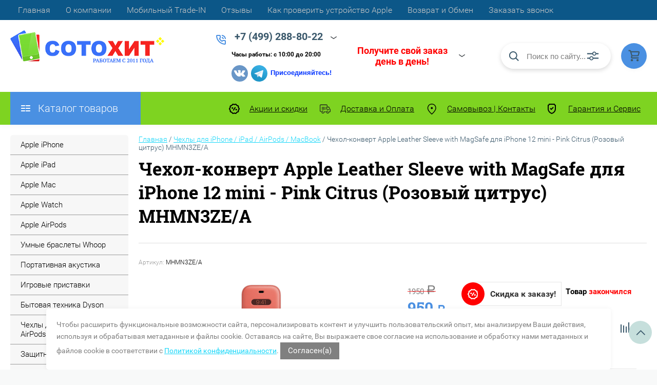

--- FILE ---
content_type: text/html; charset=utf-8
request_url: https://sotohit.ru/internet-magazin2/product/chehol-konvert-leather-sleeve-with-magsafe-dlya-iphone-12-mini-red-krasnyj-mhmr3ze-a
body_size: 55187
content:

	<!DOCTYPE html>
<html lang="ru">
<head>
	<meta charset="UTF-8">
	<meta name="robots" content="all"/>
		<meta name="description" content="Чехол-конверт Apple Leather Sleeve with MagSafe для iPhone 12 mini - Pink Citrus (Розовый цитрус) MHMN3ZE/A">
	<meta name="keywords" content="Чехол-конверт Leather Sleeve with MagSafe для iPhone 12 mini - Red">
	<meta name="SKYPE_TOOLBAR" content="SKYPE_TOOLBAR_PARSER_COMPATIBLE">
	<meta name="viewport" content="width=device-width, initial-scale=1.0, maximum-scale=1.0, user-scalable=no">
	<meta name="format-detection" content="telephone=no">
	<meta http-equiv="x-rim-auto-match" content="none">
	<title>Купить Чехол-конверт Apple Leather Sleeve with MagSafe для iPhone 12 mini - Pink Citrus (Розовый цитрус) MHMN3ZE/A в магазине СОТОХИТ.РФ</title>
	 
	<script src="/g/libs/jquery/1.10.2/jquery.min.js"></script>
	<script src="/g/templates/shop2/2.83.2/js/jquery.columnizer.min.js"></script>
	<script src="/g/templates/shop2/2.83.2/js/resizeController.js"></script>
	<script src="/g/templates/shop2/2.83.2/js/modernizr.custom.js"></script>
	<script src="/g/libs/jquery-bgdsize/jquery.bgdsize.js" charset="utf-8"></script>
			<link rel="stylesheet" href="/g/css/styles_articles_tpl.css">
<meta name="cmsmagazine" content="86368d8963b4f0f96b434aafa426cd49" />
<meta name="google-site-verification" content="V-ltoVWLnV8d5lSvAXlWpIWABJ654lZ-kFfmMFzeGWo" />

            <!-- 46b9544ffa2e5e73c3c971fe2ede35a5 -->
            <script src='/shared/s3/js/lang/ru.js'></script>
            <script src='/shared/s3/js/common.min.js'></script>
        <link rel='stylesheet' type='text/css' href='/shared/s3/css/calendar.css' /><link rel='stylesheet' type='text/css' href='/shared/highslide-4.1.13/highslide.min.css'/>
<script type='text/javascript' src='/shared/highslide-4.1.13/highslide-full.packed.js'></script>
<script type='text/javascript'>
hs.graphicsDir = '/shared/highslide-4.1.13/graphics/';
hs.outlineType = null;
hs.showCredits = false;
hs.lang={cssDirection:'ltr',loadingText:'Загрузка...',loadingTitle:'Кликните чтобы отменить',focusTitle:'Нажмите чтобы перенести вперёд',fullExpandTitle:'Увеличить',fullExpandText:'Полноэкранный',previousText:'Предыдущий',previousTitle:'Назад (стрелка влево)',nextText:'Далее',nextTitle:'Далее (стрелка вправо)',moveTitle:'Передвинуть',moveText:'Передвинуть',closeText:'Закрыть',closeTitle:'Закрыть (Esc)',resizeTitle:'Восстановить размер',playText:'Слайд-шоу',playTitle:'Слайд-шоу (пробел)',pauseText:'Пауза',pauseTitle:'Приостановить слайд-шоу (пробел)',number:'Изображение %1/%2',restoreTitle:'Нажмите чтобы посмотреть картинку, используйте мышь для перетаскивания. Используйте клавиши вперёд и назад'};</script>
<link rel="icon" href="/favicon.jpg" type="image/jpeg">

<link rel='stylesheet' type='text/css' href='/t/images/__csspatch/11/patch.css'/>

<!--s3_require-->
<link rel="stylesheet" href="/g/basestyle/1.0.1/user/user.css" type="text/css"/>
<link rel="stylesheet" href="/g/basestyle/1.0.1/user/user.blue.css" type="text/css"/>
<script type="text/javascript" src="/g/basestyle/1.0.1/user/user.js" async></script>
<!--/s3_require-->
	



	<link rel="stylesheet" type="text/css" href="/g/shop2v2/default/css/theme.less.css">
	<script type="text/javascript" src="/g/printme.js"></script>
	<script type="text/javascript" src="/g/shop2v2/default/js/tpl.js"></script>
	<script type="text/javascript" src="/g/shop2v2/default/js/baron.min.js"></script>

		<script type="text/javascript" src="/t/v2042/images/js/shop2.2_local.js"></script>

<script type="text/javascript">shop2.init({"productRefs": {"415129106":{"dostavka":{"daab1cdb6467d8cced000a73bbf941f8":["544141306"]},"dop_informacia":{"d31e497502f94151138b2dff8d5c0fa0":["544141306"]}}},"apiHash": {"getPromoProducts":"44dad2f25c5673a4c2290816b78fa246","getSearchMatches":"63f12a3b921a7774c3b5bd41140ea5ed","getFolderCustomFields":"77c7c36da6507e49d10e970cd60e243b","getProductListItem":"bd955d32395de42b96167b60a054bea9","cartAddItem":"5455dc188eb91684231885bb0e46b6ab","cartRemoveItem":"5375c323b2a05274d189164a445b6777","cartUpdate":"231276cfbc960a3bb18ca81106ea2b0b","cartRemoveCoupon":"1ac0997219526c7887e48b9d3244011e","cartAddCoupon":"773f1aa5b0866fdbb06644c66c511b08","deliveryCalc":"069dccd1c72e96064e1b32cb47b78ff8","printOrder":"fac274ec2dd88f7b30255fe1dd73eb8b","cancelOrder":"e6d4d9f70ee9bd5836a35a09a998a6f6","cancelOrderNotify":"ef160a1eab67fb719dd228c867cdcabe","repeatOrder":"197d0564a1dfa26b6092184a619ae7c7","paymentMethods":"79e631289b86ad081defbfed364bbf75","compare":"1331241992cbf91e0f7af9d672d0deef"},"hash": null,"verId": 747160,"mode": "product","step": "","uri": "/internet-magazin2","IMAGES_DIR": "/d/","my": {"show_sections":"1","lazy_load_subpages":"1","special_alias":"\u0421\u043f\u0435\u0446\u043f\u0440\u0435\u0434\u043b\u043e\u0436\u0435\u043d\u0438\u0435","new_alias":"\u041d\u043e\u0432\u0438\u043d\u043a\u0430","price_fa_rouble":"1","search_price_max":"1000000","hide_product_simple_options":"1","hide_product_price_options":"1","hide_filter_options":"1","small_images_width":"148","buy_mod":"1","hide_cart_table_options":"1","show_amount_sort":"1","show_rating_sort":"1","params":"\u0425\u0430\u0440\u0430\u043a\u0442\u0435\u0440\u0438\u0441\u0442\u0438\u043a\u0438","description":"\u0425\u0430\u0440\u0430\u043a\u0442\u0435\u0440\u0438\u0441\u0442\u0438\u043a\u0438"},"cf_margin_price_enabled": 0,"maps_yandex_key":"","maps_google_key":""});shop2.delivery.deligate = true;</script>
<style type="text/css">.product-item-thumb {width: 200px;}.product-item-thumb .product-image, .product-item-simple .product-image {height: 180px;width: 200px;}.product-item-thumb .product-amount .amount-title {width: 104px;}.product-item-thumb .product-price {width: 150px;}.shop2-product .product-side-l {width: 450px;}.shop2-product .product-image {height: 390px;width: 450px;}.shop2-product .product-thumbnails li {width: 140px;height: 140px;}</style>	<link rel="stylesheet" href="/t/v2042/images/theme0/uikit/uikit.scss.css">
	<link rel="stylesheet" href="/t/v2042/images/css/site_addons.scss.css">
	<link rel="stylesheet" href="/t/v2042/images/css/seo_addons.scss.css">
	<script src="/t/v2042/images/js/site_addons.js" charset="utf-8"></script>
	
	<script src="/g/templates/shop2/2.27.2/js/jquery.popover.js"></script>
	<script src="/g/s3/misc/includeform/0.0.3/s3.includeform.js"></script>
	<script src="/t/v2042/images/js/cart_popup.js"></script>
	<script src="/t/v2042/images/js/seo_addons.js"></script>
	
			<link rel="stylesheet" href="/t/v2042/images/theme7/uikit/uikit.scss.css">
	    <link rel="stylesheet" href="/t/v2042/images/theme7/theme.scss.css">
			
		
		<link rel="stylesheet" href="/t/v2042/images/site.addons.css" />
	
	<link rel="stylesheet" href="/t/v2042/images/site.addons.scss.css">
	<script src="/t/v2042/images/site.addons.js"></script>
	<link rel="stylesheet" href="/g/libs/remodal/css/remodal.css">
	<link rel="stylesheet" href="/g/libs/remodal/css/remodal-default-theme.css">
	<script src="/g/libs/remodal/js/remodal.js" charset="utf-8"></script>
	<script src="/t/v2042/images/js/addon_site.js"></script>
	<link rel="stylesheet" href="/t/v2042/images/css/addon_site.scss.css">
	<link rel="stylesheet" href="/t/v2042/images/css/site_addons2.scss.css?test=122">
	<link rel="stylesheet" href="/t/v2042/images/css/addon_style.scss.css">
</head>
<body data-a=", thumbs">

	<svg style="display: none;" id="site-svg-sprite">
	<symbol id="phone" viewBox="0 0 20 20">
		<path d="M16.984,18.997 L16.849,18.993 C7.832,18.423 0.604,11.183 0.035,2.152 C-0.001,1.585 0.196,1.028 0.575,0.624 C0.952,0.222 1.470,-0.000 2.032,-0.000 L6.999,-0.000 C8.102,-0.000 8.999,0.899 8.999,2.003 L8.999,5.594 C8.999,6.121 8.786,6.638 8.413,7.011 L7.916,7.509 C8.836,8.954 10.058,10.177 11.502,11.100 L11.999,10.602 C12.377,10.224 12.879,10.015 13.413,10.015 L16.999,10.015 C18.103,10.015 19.000,10.914 19.000,12.018 L19.000,16.994 C19.000,18.117 18.114,18.997 16.984,18.997 ZM16.999,12.018 L13.413,12.018 L11.834,13.600 L11.176,13.235 C8.902,11.977 7.038,10.110 5.784,7.835 L5.420,7.176 L6.999,5.594 L6.999,2.003 L2.032,2.003 C2.537,10.052 8.961,16.487 16.975,16.994 L16.984,17.995 L16.984,16.994 C17.002,16.994 17.010,16.990 17.010,16.990 L16.999,12.018 ZM12.999,8.012 C12.999,6.908 12.103,6.009 11.000,6.009 L11.000,4.006 C13.205,4.006 14.999,5.803 14.999,8.012 L12.999,8.012 ZM11.000,2.003 L11.000,-0.000 C15.411,-0.000 19.000,3.594 19.000,8.012 L16.999,8.012 C16.999,4.698 14.308,2.003 11.000,2.003 Z"/>
	</symbol>
	<symbol id="lk" viewBox="0 0 16 20">
		<path d="M-0.000,20.000 L-0.000,13.240 C0.264,13.076 0.539,12.925 0.816,12.778 C2.918,11.656 5.370,11.000 8.000,11.000 C10.630,11.000 13.082,11.656 15.184,12.778 C15.461,12.925 15.735,13.076 16.000,13.240 L16.000,20.000 L-0.000,20.000 ZM14.000,14.416 C12.166,13.489 10.098,13.000 8.000,13.000 C5.901,13.000 3.832,13.489 2.000,14.416 L2.000,18.000 L14.000,18.000 L14.000,14.416 ZM8.000,10.000 C5.239,10.000 3.000,7.761 3.000,5.000 C3.000,2.238 5.239,-0.000 8.000,-0.000 C10.761,-0.000 13.000,2.238 13.000,5.000 C13.000,7.761 10.761,10.000 8.000,10.000 ZM8.000,2.000 C6.346,2.000 5.000,3.345 5.000,5.000 C5.000,6.654 6.346,8.000 8.000,8.000 C9.654,8.000 11.000,6.654 11.000,5.000 C11.000,3.345 9.654,2.000 8.000,2.000 Z"/>
	</symbol>
	<symbol id="search" viewBox="0 0 20 20">
		<path d="M19.875,18.586 L15.027,13.738 C16.072,12.396 16.700,10.716 16.700,8.889 C16.700,4.521 13.146,0.967 8.778,0.967 C4.410,0.967 0.856,4.521 0.856,8.889 C0.856,13.257 4.410,16.811 8.778,16.811 C10.605,16.811 12.286,16.182 13.628,15.139 L18.475,19.986 L19.875,18.586 ZM8.778,14.831 C5.501,14.831 2.837,12.165 2.837,8.889 C2.837,5.612 5.501,2.947 8.778,2.947 C12.054,2.947 14.719,5.612 14.719,8.889 C14.719,12.165 12.054,14.831 8.778,14.831 Z"/>
	</symbol>
	<symbol id="extend-search" viewBox="0 0 23 17">
		<path d="M22.452,14.119 L12.488,14.119 C12.012,15.779 10.533,16.999 8.761,16.999 C6.989,16.999 5.510,15.779 5.034,14.119 L0.547,14.119 C0.245,14.119 -0.001,13.868 -0.001,13.558 L-0.001,12.433 C-0.001,12.123 0.245,11.872 0.547,11.872 L5.034,11.872 C5.510,10.211 6.989,8.991 8.761,8.991 C10.533,8.991 12.012,10.211 12.488,11.872 L22.452,11.872 C22.754,11.872 22.999,12.123 22.999,12.433 L22.999,13.558 C22.999,13.868 22.754,14.119 22.452,14.119 ZM8.761,10.642 C7.495,10.642 6.468,11.696 6.468,12.995 C6.468,14.295 7.495,15.348 8.761,15.348 C10.028,15.348 11.055,14.295 11.055,12.995 C11.055,11.696 10.028,10.642 8.761,10.642 ZM22.452,5.128 L17.964,5.128 C17.488,6.788 16.009,8.008 14.238,8.008 C12.465,8.008 10.987,6.788 10.511,5.128 L0.547,5.128 C0.245,5.128 -0.001,4.876 -0.001,4.566 L-0.001,3.441 C-0.001,3.131 0.245,2.880 0.547,2.880 L10.511,2.880 C10.986,1.220 12.465,-0.000 14.238,-0.000 C16.009,-0.000 17.488,1.220 17.964,2.880 L22.452,2.880 C22.754,2.880 22.999,3.131 22.999,3.441 L22.999,4.566 C22.999,4.876 22.754,5.128 22.452,5.128 ZM14.238,1.721 C13.008,1.721 12.013,2.743 12.013,4.004 C12.013,5.265 13.008,6.287 14.238,6.287 C15.466,6.287 16.462,5.265 16.462,4.004 C16.462,2.743 15.466,1.721 14.238,1.721 Z"/>
	</symbol>
	<symbol id="cart" viewBox="0 0 21 21">
		<path d="M20.636,4.599 L19.192,9.584 C18.946,10.434 18.146,11.029 17.249,11.029 L7.685,11.029 L7.179,13.023 L11.948,13.023 L12.959,13.023 L19.022,13.023 L19.022,15.018 L12.959,15.018 L11.948,15.018 L7.179,15.018 C6.553,15.018 5.972,14.738 5.587,14.251 C5.201,13.763 5.067,13.140 5.219,12.540 L5.849,10.055 L3.425,1.990 L0.833,1.990 L0.833,-0.004 L3.425,-0.004 C4.314,-0.004 5.111,0.583 5.362,1.425 L5.552,2.056 L18.693,2.056 C19.333,2.056 19.921,2.345 20.306,2.849 C20.691,3.354 20.812,3.991 20.636,4.599 ZM6.151,4.050 L7.650,9.035 L17.249,9.035 L18.693,4.050 L6.151,4.050 ZM6.896,16.014 C8.012,16.014 8.917,16.907 8.917,18.008 C8.917,19.110 8.012,20.003 6.896,20.003 C5.780,20.003 4.875,19.110 4.875,18.008 C4.875,16.907 5.780,16.014 6.896,16.014 ZM17.000,16.014 C18.117,16.014 19.022,16.907 19.022,18.008 C19.022,19.110 18.117,20.003 17.000,20.003 C15.884,20.003 14.980,19.110 14.980,18.008 C14.980,16.907 15.884,16.014 17.000,16.014 Z"/>
	</symbol>
	<symbol id="menu" viewBox="0 0 17 12">
		<path d="M9.000,12.000 L9.000,10.000 L17.000,10.000 L17.000,12.000 L9.000,12.000 ZM9.000,5.000 L17.000,5.000 L17.000,7.000 L9.000,7.000 L9.000,5.000 ZM9.000,-0.000 L17.000,-0.000 L17.000,2.000 L9.000,2.000 L9.000,-0.000 ZM-0.000,10.000 L7.000,10.000 L7.000,12.000 L-0.000,12.000 L-0.000,10.000 ZM-0.000,5.000 L7.000,5.000 L7.000,7.000 L-0.000,7.000 L-0.000,5.000 ZM-0.000,-0.000 L7.000,-0.000 L7.000,2.000 L-0.000,2.000 L-0.000,-0.000 Z"/>
		<path d="M9.000,12.000 L9.000,10.000 L17.000,10.000 L17.000,12.000 L9.000,12.000 ZM9.000,5.000 L17.000,5.000 L17.000,7.000 L9.000,7.000 L9.000,5.000 ZM9.000,-0.000 L17.000,-0.000 L17.000,2.000 L9.000,2.000 L9.000,-0.000 ZM-0.000,10.000 L7.000,10.000 L7.000,12.000 L-0.000,12.000 L-0.000,10.000 ZM-0.000,5.000 L7.000,5.000 L7.000,7.000 L-0.000,7.000 L-0.000,5.000 ZM-0.000,-0.000 L7.000,-0.000 L7.000,2.000 L-0.000,2.000 L-0.000,-0.000 Z"/>
		<path d="M9.000,12.000 L9.000,10.000 L17.000,10.000 L17.000,12.000 L9.000,12.000 ZM9.000,5.000 L17.000,5.000 L17.000,7.000 L9.000,7.000 L9.000,5.000 ZM9.000,-0.000 L17.000,-0.000 L17.000,2.000 L9.000,2.000 L9.000,-0.000 ZM-0.000,10.000 L7.000,10.000 L7.000,12.000 L-0.000,12.000 L-0.000,10.000 ZM-0.000,5.000 L7.000,5.000 L7.000,7.000 L-0.000,7.000 L-0.000,5.000 ZM-0.000,-0.000 L7.000,-0.000 L7.000,2.000 L-0.000,2.000 L-0.000,-0.000 Z"/>
	</symbol>
		<symbol id="menu2" viewBox="0 0 20 12">
		<path d="M-0.000,-0.000 L20.000,-0.000 L20.000,2.000 L-0.000,2.000 L-0.000,-0.000 Z"/>
		<path d="M-0.000,5.000 L17.000,5.000 L17.000,7.000 L-0.000,7.000 L-0.000,5.000 Z"/>
		<path d="M-0.000,10.000 L14.000,10.000 L14.000,12.000 L-0.000,12.000 L-0.000,10.000 Z"/>
	</symbol>
	<symbol id="form-mail" viewBox="0 0 110 100">
		<path d="M105.840,42.969 L83.550,4.450 C81.092,0.201 75.628,-1.259 71.370,1.193 L4.450,39.742 C0.192,42.194 -1.272,47.645 1.186,51.893 L26.449,95.549 C28.907,99.797 34.370,101.257 38.628,98.805 L105.549,60.257 C109.807,57.804 111.271,52.353 108.813,48.105 L105.840,42.969 ZM72.963,7.124 L58.401,48.378 C57.450,51.078 54.709,52.654 51.893,52.130 L8.801,44.084 L72.963,7.124 ZM30.981,91.520 L6.804,49.741 L40.511,56.036 L30.981,91.520 ZM36.722,93.055 L46.370,57.130 L50.801,57.958 C53.660,58.492 56.478,57.958 58.823,56.607 C61.168,55.256 63.041,53.088 64.006,50.349 L65.502,46.108 L101.511,55.735 L36.722,93.055 ZM103.050,50.007 L67.482,40.498 L78.872,8.227 L103.050,50.007 Z"/>
	</symbol>
	<symbol id="close" viewBox="0 0 20 20">
		<path d='M12.392,9.458 L19.143,16.263 C19.735,16.859 19.735,17.829 19.143,18.426 C18.857,18.715 18.475,18.874 18.070,18.874 C17.665,18.874 17.284,18.715 16.998,18.426 L10.246,11.621 L3.495,18.425 C3.209,18.714 2.828,18.873 2.423,18.873 C2.017,18.873 1.636,18.714 1.350,18.425 C0.758,17.828 0.758,16.859 1.350,16.263 L8.101,9.458 L1.350,2.653 C0.758,2.057 0.758,1.088 1.350,0.491 C1.923,-0.087 2.922,-0.087 3.495,0.491 L10.246,7.296 L16.998,0.491 C17.570,-0.087 18.570,-0.087 19.143,0.491 C19.735,1.087 19.735,2.057 19.143,2.653 L12.392,9.458 Z'/>
	</symbol>
	<symbol id="arrow-top" viewBox="0 0 25 14">
		<path d="M2.723,13.989 L0.984,12.219 L13.097,0.001 L24.998,12.134 L23.259,13.905 L13.097,3.540 L2.723,13.989 Z"/>
	</symbol>
	<symbol id="stock" viewBox="0 0 120 120">
		<path d="M117.063,41.459 L113.498,51.504 C113.500,51.519 113.503,51.533 113.506,51.548 L119.999,60.000 L113.506,68.450 C113.504,68.465 113.500,68.480 113.498,68.495 L117.063,78.540 L108.263,84.579 C108.260,84.585 108.257,84.591 108.254,84.597 L108.541,95.266 L98.314,98.288 C98.305,98.296 98.297,98.305 98.288,98.313 L95.267,108.540 L84.598,108.254 C84.592,108.257 84.586,108.260 84.580,108.263 L78.541,117.063 L68.495,113.498 C68.480,113.500 68.465,113.504 68.450,113.506 L59.999,120.000 L51.549,113.506 C51.534,113.504 51.519,113.500 51.504,113.498 L41.458,117.063 L35.419,108.263 C35.413,108.260 35.407,108.257 35.401,108.254 L24.732,108.540 L21.710,98.313 C21.702,98.305 21.694,98.296 21.685,98.288 L11.458,95.266 L11.745,84.597 C11.742,84.591 11.739,84.585 11.736,84.579 L2.936,78.540 L6.501,68.495 C6.498,68.480 6.495,68.465 6.493,68.450 L-0.001,60.000 L6.493,51.548 C6.495,51.533 6.499,51.519 6.501,51.504 L2.936,41.459 L11.737,35.418 C11.739,35.413 11.742,35.407 11.745,35.402 L11.458,24.732 L21.687,21.709 C21.694,21.702 21.702,21.694 21.710,21.686 L24.732,11.458 L35.402,11.745 C35.407,11.742 35.413,11.739 35.418,11.736 L41.458,2.936 L51.504,6.501 C51.519,6.498 51.533,6.495 51.548,6.493 L59.999,-0.001 L68.451,6.493 C68.465,6.495 68.480,6.498 68.495,6.501 L78.541,2.936 L84.580,11.736 C84.586,11.739 84.591,11.742 84.597,11.745 L95.267,11.458 L98.289,21.686 C98.297,21.694 98.304,21.702 98.312,21.710 L108.541,24.732 L108.254,35.402 C108.257,35.407 108.260,35.413 108.262,35.418 L117.063,41.459 Z"/>
	</symbol>
	<symbol id="more-arrow" viewBox="0 0 12 5">
		<path d="M-0.003,0.705 C-0.003,0.560 0.043,0.416 0.140,0.291 C0.382,-0.023 0.849,-0.092 1.182,0.136 L5.990,3.432 L10.801,0.136 C11.133,-0.092 11.599,-0.023 11.842,0.291 C12.084,0.604 12.011,1.044 11.677,1.272 L6.429,4.869 C6.167,5.048 5.813,5.048 5.551,4.869 L0.304,1.272 C0.103,1.135 -0.003,0.921 -0.003,0.705 L-0.003,0.705 Z"/>
	</symbol>
	<symbol id="icon-login" viewBox="0 0 13 17">
		<path d="M12.750,16.316 C12.723,16.702 12.396,17.002 11.999,17.002 L0.994,17.002 C0.599,17.002 0.271,16.702 0.242,16.318 L0.000,12.848 C-0.086,11.571 0.929,10.099 2.217,9.633 C4.981,8.666 8.019,8.669 10.769,9.631 C12.069,10.098 13.083,11.571 12.991,12.850 L12.750,16.316 ZM10.255,11.012 C7.846,10.170 5.153,10.167 2.732,11.014 C2.006,11.277 1.464,12.179 1.502,12.749 L1.696,15.531 L11.297,15.531 L11.490,12.749 C11.530,12.177 10.990,11.277 10.255,11.012 ZM6.559,7.900 C4.568,7.900 2.949,6.127 2.949,3.947 C2.949,1.767 4.568,-0.007 6.559,-0.007 C8.549,-0.007 10.169,1.767 10.169,3.947 C10.169,6.127 8.549,7.900 6.559,7.900 ZM6.559,1.463 C5.399,1.463 4.454,2.577 4.454,3.947 C4.454,5.317 5.399,6.431 6.559,6.431 C7.719,6.431 8.664,5.317 8.664,3.947 C8.664,2.577 7.719,1.463 6.559,1.463 Z"/>
	</symbol>
	<symbol id="icon-password" viewBox="0 0 12 17">
		<path d="M10.279,6.235 L10.279,4.440 C10.279,1.986 8.375,-0.010 5.965,-0.010 C3.625,-0.010 1.721,1.986 1.721,4.440 L1.721,6.235 C0.777,6.235 0.009,7.040 0.009,8.029 L0.009,15.207 C0.009,16.196 0.777,17.002 1.721,17.002 L10.279,17.002 C11.223,17.002 11.991,16.196 11.991,15.207 L11.991,8.029 C11.991,7.040 11.223,6.235 10.279,6.235 ZM3.432,4.440 C3.432,2.976 4.568,1.784 6.034,1.784 C7.431,1.784 8.567,2.976 8.567,4.440 L8.567,6.235 L3.432,6.235 L3.432,4.440 ZM1.721,15.207 L1.721,8.029 L10.279,8.029 L10.281,15.207 L1.721,15.207 Z"/>
	</symbol>
	<symbol id="facebook" viewBox="0 0 36 36">
		<path fill-rule="evenodd"  fill="rgb(28, 48, 146)" d="M2.000,-0.000 L34.000,-0.000 C35.104,-0.000 36.000,0.895 36.000,2.000 L36.000,33.000 C36.000,34.104 35.104,35.000 34.000,35.000 L2.000,35.000 C0.895,35.000 -0.000,34.104 -0.000,33.000 L-0.000,2.000 C-0.000,0.895 0.895,-0.000 2.000,-0.000 Z"/> <path fill-rule="evenodd"  fill="rgb(255, 255, 255)" d="M22.998,9.355 C21.993,9.152 21.220,8.999 20.162,8.999 C17.120,8.999 15.908,10.426 15.908,12.976 L15.908,14.837 L14.000,14.837 L14.000,17.846 L15.908,17.846 L15.908,26.999 L19.621,26.999 L19.621,17.846 L22.328,17.846 L22.586,14.837 L19.621,14.837 L19.621,13.384 C19.621,12.568 19.698,12.058 20.885,12.058 C21.323,12.058 22.019,12.135 22.535,12.237 L22.998,9.355 Z"/>
	</symbol>
	<symbol id="checkmark" viewBox="0 0 12 8">
		<path d="M10.712,1.690 L4.757,7.645 C4.739,7.666 4.732,7.692 4.712,7.712 C4.515,7.909 4.257,8.004 3.999,8.001 C3.741,8.004 3.482,7.909 3.285,7.712 C3.266,7.693 3.259,7.667 3.241,7.646 L0.285,4.690 C-0.102,4.303 -0.102,3.674 0.285,3.286 C0.673,2.898 1.302,2.898 1.690,3.286 L3.999,5.595 L9.308,0.286 C9.696,-0.102 10.325,-0.102 10.712,0.286 C11.100,0.674 11.100,1.302 10.712,1.690 Z"/>
	</symbol>
	<symbol id="filter" viewBox="0 0 17 12">
		<path d="M-0.000,1.999 L-0.000,-0.001 L17.000,-0.001 L17.000,1.999 L-0.000,1.999 ZM15.000,6.999 L2.000,6.999 L2.000,4.999 L15.000,4.999 L15.000,6.999 ZM13.000,11.999 L4.000,11.999 L4.000,9.999 L13.000,9.999 L13.000,11.999 Z"/>
	</symbol>
	<symbol id="kamera" viewBox="0 0 24 24">
		<path d="M 11 4 L 9 6 L 7 6 L 7 5 L 4 5 L 4 6 C 2.9 6 2 6.9 2 8 L 2 18 C 2 19.1 2.9 20 4 20 L 20 20 C 21.1 20 22 19.1 22 18 L 22 8 C 22 6.9 21.1 6 20 6 L 19 6 L 17 4 L 11 4 z M 5.5 6.5 C 6.052 6.5 6.5 6.948 6.5 7.5 C 6.5 8.052 6.052 8.5 5.5 8.5 C 4.948 8.5 4.5 8.052 4.5 7.5 C 4.5 6.948 4.948 6.5 5.5 6.5 z M 14 8 C 16.76 8 19 10.24 19 13 C 19 15.76 16.76 18 14 18 C 11.24 18 9 15.76 9 13 C 9 10.24 11.24 8 14 8 z M 14 10 C 12.343146 10 11 11.343146 11 13 C 11 14.656854 12.343146 16 14 16 C 15.656854 16 17 14.656854 17 13 C 17 11.343146 15.656854 10 14 10 z"/>
	</symbol>
	<symbol id="gift" viewBox="0 0 18 20">
		<path d="M16.000,3.999 L13.815,3.999 C13.928,3.680 14.000,3.340 14.000,2.979 C14.000,1.336 12.663,-0.001 10.980,-0.001 C10.216,-0.001 9.525,0.297 8.997,0.771 C8.463,0.297 7.763,-0.001 6.980,-0.001 C5.337,-0.001 4.000,1.336 4.000,3.019 C4.000,3.364 4.070,3.691 4.179,3.999 L2.000,3.999 C0.897,3.999 -0.000,4.896 -0.000,5.999 L-0.000,9.999 C-0.000,10.747 0.417,11.393 1.027,11.736 C1.015,11.822 1.000,11.909 1.000,11.999 L1.000,17.999 C1.000,19.102 1.897,19.999 3.000,19.999 L15.000,19.999 C16.102,19.999 17.000,19.102 17.000,17.999 L17.000,11.999 C17.000,11.909 16.985,11.822 16.973,11.736 C17.582,11.393 18.000,10.747 18.000,9.999 L18.000,5.999 C18.000,4.896 17.102,3.999 16.000,3.999 ZM16.001,9.999 L15.000,9.999 L10.000,9.999 L10.000,5.999 L11.019,5.999 L16.000,5.999 L16.001,9.999 ZM11.019,1.999 C11.560,1.999 12.000,2.439 12.000,3.019 C12.000,3.560 11.560,3.999 11.019,3.999 L10.000,3.999 L10.000,2.979 C10.000,2.439 10.439,1.999 11.019,1.999 ZM6.000,2.979 C6.000,2.439 6.439,1.999 7.019,1.999 C7.560,1.999 8.000,2.439 8.000,2.979 L8.000,3.999 L6.980,3.999 C6.439,3.999 6.000,3.560 6.000,2.979 ZM2.000,5.999 L6.980,5.999 L8.000,5.999 L8.000,9.999 L3.000,9.999 L2.000,9.999 L2.000,5.999 ZM3.000,11.999 L8.000,11.999 L8.000,17.999 L3.000,17.999 L3.000,11.999 ZM10.000,17.999 L10.000,11.999 L15.000,11.999 L15.001,17.999 L10.000,17.999 Z"/>
	</symbol>
	<symbol id="discount" viewBox="0 0 20 20">
		<path d="M19.992,12.170 C19.785,12.427 19.549,12.718 19.489,12.901 C19.422,13.107 19.438,13.478 19.453,13.837 C19.483,14.537 19.520,15.407 18.994,16.125 C18.464,16.846 17.613,17.080 16.928,17.267 C16.583,17.363 16.226,17.460 16.055,17.583 C15.890,17.702 15.680,18.019 15.494,18.299 C15.101,18.890 14.612,19.627 13.745,19.905 C13.525,19.977 13.290,20.012 13.046,20.012 C12.463,20.012 11.916,19.810 11.433,19.631 C11.087,19.504 10.729,19.372 10.500,19.372 C10.270,19.372 9.913,19.504 9.567,19.631 C8.881,19.884 7.996,20.145 7.254,19.905 C6.387,19.626 5.898,18.890 5.505,18.299 C5.319,18.019 5.109,17.702 4.944,17.583 C4.774,17.460 4.417,17.363 4.071,17.267 C3.387,17.080 2.536,16.846 2.006,16.125 C1.480,15.407 1.516,14.536 1.547,13.837 C1.562,13.478 1.578,13.106 1.510,12.900 C1.450,12.717 1.215,12.427 1.008,12.170 C0.559,11.615 -0.000,10.922 -0.000,10.006 C-0.000,9.090 0.559,8.398 1.008,7.841 C1.215,7.585 1.450,7.293 1.510,7.110 C1.578,6.904 1.562,6.533 1.547,6.174 C1.516,5.474 1.480,4.604 2.006,3.887 C2.536,3.165 3.387,2.931 4.071,2.744 C4.417,2.649 4.774,2.551 4.945,2.428 C5.110,2.309 5.320,1.992 5.506,1.713 C5.898,1.121 6.388,0.384 7.255,0.106 C7.998,-0.136 8.881,0.126 9.567,0.380 C9.913,0.507 10.270,0.640 10.500,0.640 C10.729,0.640 11.087,0.507 11.433,0.380 C12.117,0.126 13.002,-0.136 13.745,0.106 C14.613,0.385 15.101,1.121 15.494,1.713 C15.680,1.992 15.890,2.309 16.055,2.428 C16.226,2.551 16.583,2.649 16.929,2.744 C17.613,2.931 18.464,3.165 18.994,3.887 C19.520,4.604 19.483,5.475 19.453,6.174 C19.438,6.533 19.422,6.905 19.489,7.111 C19.549,7.294 19.784,7.585 19.991,7.841 C20.441,8.397 21.000,9.089 21.000,10.006 C21.000,10.921 20.441,11.614 19.992,12.170 ZM18.352,9.142 C18.033,8.746 17.671,8.298 17.492,7.755 C17.308,7.191 17.333,6.604 17.355,6.086 C17.368,5.770 17.392,5.240 17.297,5.111 C17.198,4.977 16.699,4.841 16.369,4.750 C15.867,4.612 15.299,4.456 14.820,4.111 C14.346,3.770 14.024,3.285 13.740,2.857 C13.550,2.571 13.263,2.139 13.097,2.086 C12.842,2.098 12.498,2.208 12.165,2.331 C11.670,2.513 11.107,2.721 10.500,2.721 C9.892,2.721 9.330,2.513 8.834,2.331 C8.501,2.208 8.158,2.081 7.954,2.081 C7.736,2.139 7.450,2.571 7.260,2.857 C6.976,3.285 6.654,3.770 6.180,4.111 C5.701,4.456 5.133,4.612 4.631,4.750 C4.301,4.841 3.802,4.977 3.703,5.111 C3.609,5.241 3.631,5.770 3.645,6.086 C3.667,6.603 3.692,7.191 3.508,7.753 C3.329,8.298 2.967,8.746 2.647,9.142 C2.416,9.428 2.100,9.820 2.100,10.006 C2.100,10.192 2.417,10.583 2.648,10.870 C2.967,11.265 3.329,11.713 3.508,12.257 C3.692,12.820 3.667,13.407 3.645,13.925 C3.631,14.242 3.608,14.771 3.703,14.900 C3.802,15.034 4.301,15.171 4.631,15.261 C5.132,15.399 5.701,15.555 6.180,15.900 C6.654,16.242 6.976,16.726 7.259,17.154 C7.449,17.440 7.736,17.872 7.903,17.926 C8.172,17.945 8.502,17.804 8.834,17.681 C9.330,17.498 9.892,17.291 10.500,17.291 C11.108,17.291 11.670,17.498 12.165,17.681 C12.498,17.804 12.842,17.931 13.046,17.931 C13.080,17.931 13.094,17.927 13.096,17.926 C13.263,17.872 13.550,17.440 13.740,17.154 C14.024,16.726 14.346,16.242 14.819,15.900 C15.298,15.555 15.867,15.399 16.369,15.261 C16.699,15.171 17.198,15.034 17.296,14.900 C17.391,14.770 17.368,14.242 17.355,13.925 C17.333,13.408 17.308,12.821 17.492,12.259 C17.671,11.713 18.033,11.265 18.352,10.870 C18.583,10.583 18.900,10.192 18.900,10.006 C18.900,9.820 18.583,9.428 18.352,9.142 ZM14.175,13.128 C13.305,13.128 12.600,12.429 12.600,11.567 C12.600,10.705 13.305,10.006 14.175,10.006 C15.045,10.006 15.750,10.705 15.750,11.567 C15.750,12.429 15.045,13.128 14.175,13.128 ZM7.526,12.551 L11.726,6.306 L13.473,7.461 L9.273,13.705 L7.526,12.551 ZM6.825,10.006 C5.955,10.006 5.250,9.307 5.250,8.445 C5.250,7.583 5.955,6.884 6.825,6.884 C7.695,6.884 8.400,7.583 8.400,8.445 C8.400,9.307 7.695,10.006 6.825,10.006 Z"/>
	</symbol>
	<symbol id="compare" viewBox="0 0 17 20">
		<path d="M16.972,18.823 L16.969,20.000 L15.000,20.000 L15.023,14.066 L15.023,13.057 L15.023,0.009 L16.987,0.009 L16.987,13.057 L16.987,14.066 L16.987,18.823 L16.972,18.823 ZM11.969,20.000 L10.000,20.000 L10.023,14.066 L10.023,13.057 L10.023,8.009 L11.987,8.009 L11.987,13.057 L11.987,14.066 L11.987,18.823 L11.972,18.823 L11.969,20.000 ZM6.969,20.000 L5.000,20.000 L5.023,12.066 L5.023,11.058 L5.023,6.009 L6.986,6.009 L6.986,11.058 L6.986,12.066 L6.986,18.823 L6.972,18.823 L6.969,20.000 ZM1.969,20.000 L-0.000,20.000 L0.023,10.066 L0.023,9.057 L0.023,4.009 L1.986,4.009 L1.986,9.057 L1.986,10.066 L1.986,18.823 L1.971,18.823 L1.969,20.000 Z"/>
	</symbol>
	<symbol id="clock" viewBox="0 0 21 21">
		<path d="M10.499,21.000 C4.709,21.000 -0.001,16.289 -0.001,10.499 C-0.001,4.710 4.709,-0.001 10.499,-0.001 C16.289,-0.001 20.999,4.710 20.999,10.499 C20.999,16.289 16.289,21.000 10.499,21.000 ZM10.499,2.100 C5.868,2.100 2.100,5.868 2.100,10.499 C2.100,15.131 5.868,18.900 10.499,18.900 C15.131,18.900 18.899,15.131 18.899,10.499 C18.899,5.868 15.131,2.100 10.499,2.100 ZM8.556,15.000 L6.989,13.444 L9.771,10.444 L9.771,4.999 L11.986,4.999 L11.986,10.444 C11.986,11.027 11.753,11.587 11.337,12.000 L8.556,15.000 Z"/>
	</symbol>
	<symbol id="cart-disabled" viewBox="0 0 21 21">
		<path d="M15.762,6.766 C15.613,6.916 15.415,6.998 15.204,6.999 L20.999,6.999 L19.121,12.584 C18.874,13.434 18.073,14.029 17.174,14.029 L7.590,14.029 L7.084,16.023 L11.862,16.023 L12.875,16.023 L18.951,16.023 L18.951,18.018 L12.875,18.018 L11.862,18.018 L7.084,18.018 C6.456,18.018 5.874,17.738 5.488,17.251 C5.101,16.763 4.967,16.139 5.119,15.540 L5.749,13.055 L3.321,4.990 L0.724,4.990 L0.724,2.996 L3.321,2.996 C4.212,2.996 5.011,3.584 5.263,4.425 L5.999,6.999 L9.790,6.999 C9.579,6.999 9.380,6.916 9.231,6.766 C8.921,6.454 8.921,5.947 9.231,5.636 L11.372,3.484 L9.231,1.333 C8.921,1.021 8.921,0.515 9.231,0.203 C9.532,-0.099 10.056,-0.099 10.356,0.203 L12.496,2.354 L14.637,0.203 C14.937,-0.099 15.462,-0.099 15.762,0.203 C16.072,0.514 16.072,1.021 15.762,1.333 L13.621,3.484 L15.762,5.636 C16.072,5.948 16.072,6.455 15.762,6.766 ZM6.054,7.050 L7.555,12.035 L17.174,12.035 L18.621,7.050 L6.054,7.050 ZM10.356,6.766 C10.207,6.916 10.008,6.999 9.797,6.999 L15.195,6.999 C14.984,6.998 14.786,6.916 14.637,6.766 L12.496,4.615 L10.356,6.766 ZM6.800,19.014 C7.918,19.014 8.825,19.907 8.825,21.008 C8.825,22.110 7.918,23.003 6.800,23.003 C5.681,23.003 4.774,22.110 4.774,21.008 C4.774,19.907 5.681,19.014 6.800,19.014 ZM16.925,19.014 C18.044,19.014 18.951,19.907 18.951,21.008 C18.951,22.110 18.044,23.003 16.925,23.003 C15.807,23.003 14.900,22.110 14.900,21.008 C14.900,19.907 15.807,19.014 16.925,19.014 Z"/> 
	</symbol>
	<symbol id="thumbs" viewBox="0 0 17 17">
		<path d="M10.000,17.000 L10.000,10.000 L17.000,10.000 L17.000,17.000 L10.000,17.000 ZM10.000,-0.000 L17.000,-0.000 L17.000,7.000 L10.000,7.000 L10.000,-0.000 ZM-0.000,10.000 L7.000,10.000 L7.000,17.000 L-0.000,17.000 L-0.000,10.000 ZM-0.000,-0.000 L7.000,-0.000 L7.000,7.000 L-0.000,7.000 L-0.000,-0.000 Z"/>
	</symbol>
	<symbol id="simple" viewBox="0 0 17 17">
		<path d="M-0.000,17.000 L-0.000,14.000 L17.000,14.000 L17.000,17.000 L-0.000,17.000 ZM-0.000,7.000 L17.000,7.000 L17.000,10.000 L-0.000,10.000 L-0.000,7.000 ZM-0.000,-0.000 L17.000,-0.000 L17.000,3.000 L-0.000,3.000 L-0.000,-0.000 Z"/>
	</symbol>
	<symbol id="pricelist" viewBox="0 0 17 17">
		<path d="M-0.000,17.000 L-0.000,15.000 L17.000,15.000 L17.000,17.000 L-0.000,17.000 ZM-0.000,10.000 L17.000,10.000 L17.000,12.000 L-0.000,12.000 L-0.000,10.000 ZM-0.000,5.000 L17.000,5.000 L17.000,7.000 L-0.000,7.000 L-0.000,5.000 ZM-0.000,-0.000 L17.000,-0.000 L17.000,2.000 L-0.000,2.000 L-0.000,-0.000 Z"/>
	</symbol>
	<symbol id="reset" viewBox="0 0 25 25">
		<path d="M848.125,1173.5a9.618,9.618,0,0,0-17.672-5.27l1.289,1.29a7.85,7.85,0,0,1,14.633,3.98H843.75l3.5,3.5,3.5-3.5h-2.625Zm-9.625,7.87a7.87,7.87,0,0,1-7.875-7.87h2.625l-3.5-3.5-3.5,3.5h2.625a9.623,9.623,0,0,0,17.672,5.27l-1.289-1.29A7.838,7.838,0,0,1,838.5,1181.37Z" transform="translate(-826.25 -1163.88)"/>
	</symbol>
	<symbol id="delete" viewBox="0 0 16 21">
		<path d="M-0.000,4.000 L-0.000,2.000 L5.000,2.000 L5.000,1.980 C5.000,0.886 5.886,-0.000 6.980,-0.000 L9.020,-0.000 C10.113,-0.000 11.000,0.886 11.000,1.980 L11.000,2.000 L16.000,2.000 L16.000,4.000 L-0.000,4.000 ZM15.000,19.000 C15.000,20.104 14.104,21.000 13.000,21.000 L3.000,21.000 C1.895,21.000 1.000,20.104 1.000,19.000 L1.000,6.000 L15.000,6.000 L15.000,19.000 ZM13.000,8.000 L11.000,8.000 L11.000,17.000 L9.000,17.000 L9.000,8.000 L7.000,8.000 L7.000,17.000 L5.000,17.000 L5.000,8.000 L3.000,8.000 L3.000,19.000 L13.000,19.000 L13.000,8.000 Z"/>
	</symbol>
	<symbol id="reload" viewBox="0 0 16 16">
		<path d="M15.000,7.500 C15.000,3.364 11.636,-0.000 7.500,-0.000 C7.247,-0.000 6.997,0.013 6.750,0.038 L6.750,1.552 C6.996,1.521 7.245,1.500 7.500,1.500 C10.808,1.500 13.500,4.191 13.500,7.500 C13.500,10.557 11.199,13.083 8.239,13.449 C7.996,13.481 7.750,13.500 7.500,13.500 C4.192,13.500 1.500,10.808 1.500,7.500 C1.500,5.962 2.089,4.565 3.044,3.503 L4.500,5.250 L5.250,0.750 L0.750,0.750 L2.079,2.345 C0.797,3.689 -0.000,5.499 -0.000,7.500 C-0.000,11.635 3.364,15.000 7.500,15.000 C7.753,15.000 8.003,14.987 8.250,14.962 L8.250,14.962 C12.034,14.584 15.000,11.382 15.000,7.500 Z"/>
	</symbol>
	<symbol id="coupon-arrow" viewBox="0 0 18 11">
		<path d="M13.888,9.999 L13.088,9.215 L16.826,5.552 L0.006,5.552 L0.006,4.443 L16.826,4.443 L13.088,0.781 L13.888,-0.003 L18.993,4.998 L13.888,9.999 Z"/>
	</symbol>
	<symbol id="reset-sort" viewBox="0 0 18 11">
		<path d="M7.301,11.999 C5.836,11.999 4.446,11.416 3.385,10.356 C3.159,10.133 2.951,9.888 2.763,9.629 C2.584,9.381 2.630,9.029 2.865,8.840 C3.101,8.652 3.435,8.700 3.613,8.948 C3.766,9.158 3.934,9.357 4.119,9.538 C4.982,10.400 6.112,10.874 7.301,10.874 C9.853,10.874 11.930,8.687 11.930,5.999 C11.930,3.313 9.853,1.127 7.301,1.127 C4.915,1.127 2.969,3.043 2.721,5.486 L3.432,4.815 C3.651,4.607 3.988,4.627 4.186,4.858 C4.384,5.089 4.365,5.445 4.146,5.652 L2.523,7.185 C2.420,7.281 2.293,7.329 2.166,7.329 C2.037,7.329 1.910,7.281 1.809,7.185 L0.186,5.652 C-0.035,5.445 -0.052,5.089 0.145,4.858 C0.342,4.627 0.679,4.607 0.900,4.815 L1.649,5.523 C1.884,2.441 4.314,0.001 7.301,0.001 C10.443,0.001 12.999,2.691 12.999,5.999 C12.999,9.307 10.443,11.999 7.301,11.999 Z"/>
	</symbol>
</svg>	
		
	<div class="site-wrapper uk-flex uk-flex-column addons688" data-kol-block="12">

		<header class="site-header">
			<div class="site-header-top">
				<div class="uk-container uk-container-center">
					<div class="uk-flex uk-flex-between uk-flex-middle">
						
							<span class="catalog-but">Каталог</span>
							<span class="mobile-menu-trigger uk-hidden-large" data-uk-offcanvas="{mode:'slide', target:'#navs-offcanvas'}">
								<span class="svg-icon svg-icon--menu"><svg><use xlink:href="#menu2"></use></svg></span>
							</span>
						
						<ul class="site-nav uk-flex uk-flex-wrap uk-hidden-small uk-hidden-medium"><li id="q111" ><a href="https://sotohit.ru/" >Главная</a></li><li id="q111" ><a href="/about" >О компании</a></li><li id="q111" ><a href="/mobile_trade-in" >Мобильный Trade-IN</a></li><li id="q111" ><a href="http://sotohit.ru/otzyv"  target="_blank">Отзывы</a></li><li id="q111" ><a href="/kak-proverit-ustrojstvo" >Как проверить устройство Apple</a></li><li id="q111" ><a href="/vozvrat-obmen-ili-garantijnyj-remont" >Возврат и Обмен</a></li><li id="q111" ><a href="https://sotohit.ru/obratnyy-zvonok" >Заказать звонок</a></li></ul>						<div class="flex_expander"></div>
						<div class="icons uk-flex">
							<span class="svg-icon svg-icon--lk lk-link uk-hidden-small" data-uk-offcanvas="{mode:'slide', target:'#personal-cabinet-offcanvas'}">
								<svg><use xlink:href="#lk"></use></svg>
								Личный кабинет
							</span>
							<div class="icon-item uk-hidden-medium uk-hidden-large">
								<span href="#personal-cabinet-offcanvas" data-uk-offcanvas="{mode:'slide', target:'#personal-cabinet-offcanvas'}" class="svg-icon svg-icon--lk">
									<svg><use xlink:href="#lk"></use></svg>
								</span>
							</div>
						
							<div class="icon-item uk-hidden-medium uk-hidden-large">
								<span class="svg-icon svg-icon--extend-search" class="extend-search-caller uk-flex-none" data-uk-offcanvas="{ mode : 'slide', target:'#extend-search-offcanvas' }">
									<svg><use xlink:href="#search"></use></svg>
								</span>

							</div>
							<div class="icon-item uk-hidden-medium uk-hidden-large">
								<a href="/internet-magazin2/cart" class="shop2-cart-preview uk-flex-none site-cart svg-icon svg-icon--cart ">
		<svg><use xlink:href="#cart"></use></svg>
</a>							</div>
						</div>
					</div>
				</div>
			</div>

			<div class="site-header-middle">
				<div class="uk-container uk-container-center">
					<div class="uk-flex uk-flex-between uk-flex-center@m">
						<div class="site-name">
							<a href="http://sotohit.ru"><img src="/thumb/2/nOuPbMkt4DcKgnw4E5InFg/468r120/d/logo_1.png" alt=""></a>							<div class="site-contacts mob">
								<div class="svg-icon svg-icon--phone"><svg><use xlink:href="#phone"></use></svg></div>
								<div class="site-phones phon-st">
																														<div>
												<a href="tel:+7 (499) 288-80-22" class="phones-link"><span class="phones-span">+7 (499) 288-80-22</span></a>
											</div>
																											</div>
							</div>
														<div class="site-contacts site-contacts-nbl site-contacts-nbl3">
								<div class="shblock">
									<div class="titlebl"><p style="text-align: center;"><span style="color:#ff0000;"><b>Получите свой заказ день в день!</b></span></p></div>
									<div class="textbl">
										<div class="textbl_block">
											<p><span style="color:#0000ff;"><b>При размещении заказа на доставку до 14:00 - мы доставим его сегодня в течение дня!</b><br />
<br />
<b>А так же Вы можете:<br />
Оформить&nbsp;заказ с&nbsp;экспресс-доставкой и получить&nbsp;его в течение&nbsp;2-х часов.</b></span><br />
<br />
<b><span style="color:#66cc00;">Получить заказ самовывозом из нашего магазина можно до 20:00 - оформив заказ прямо сейчас.</span></b></p>
										</div>
									</div>
								</div>
							</div>
																											</div>

						<div class="uk-flex uk-flex-right@m uk-flex-middle uk-hidden-small">
							<div class="site-contacts">
								<div class="svg-icon svg-icon--phone"><svg><use xlink:href="#phone"></use></svg></div>
								<div class="site-phones phon-st">
																														<div>
												<a href="tel:+7 (499) 288-80-22" class="phones-link"><span class="phones-span">+7 (499) 288-80-22</span></a>
											</div>
																											</div>
								<div class="con_top"><p><strong><span style="font-size: 12px; display: block; padding-top: 6px;">Часы работы: с 10:00 до 20:00<br />
<br />
<a href="https://vk.com/sotohit" target="_blank"><img alt="Vkontakte_1__4" class="" src="/d/fgs16_vkontakte_1_4.svg" style="border-width: 0px; width: 32px; height: 32px;" title="" /></a>&nbsp; <a href="https://t.me/sotohitru" target="_blank"><img alt="Telegram" src="/d/fgs16_telegram.svg" style="border-width: 0px; width: 32px; height: 32px;" title="" /></a>&nbsp;&nbsp;<span style="color:#0033ff;"><span style="font-size:10pt;"><span style="font-family: Arial, Helvetica, sans-serif; padding-top: 6px;">Присоединяйтесь!</span></span></span></span></strong></p></div>
								<div class="windows-block">
									<div class="wimdows-phones">
																																								</div>
									<div class="block-address">г.Москва, ул.Багратионовский проезд 7, корп.3, ТЦ &quot;Горбушкин двор&quot;, 1-й этаж, павильон B1-035. Часы работы: с 10:00 до 20:00 ежедневно.</div>
								</div>
																<div class="site-contacts site-contacts-nbl site-contacts-nbl2">
									<div class="shblock">
										<div class="titlebl"><p style="text-align: center;"><span style="color:#ff0000;"><b>Получите свой заказ день в день!</b></span></p></div>
										<div class="textbl">
											<div class="textbl_block">
												<p><span style="color:#0000ff;"><b>При размещении заказа на доставку до 14:00 - мы доставим его сегодня в течение дня!</b><br />
<br />
<b>А так же Вы можете:<br />
Оформить&nbsp;заказ с&nbsp;экспресс-доставкой и получить&nbsp;его в течение&nbsp;2-х часов.</b></span><br />
<br />
<b><span style="color:#66cc00;">Получить заказ самовывозом из нашего магазина можно до 20:00 - оформив заказ прямо сейчас.</span></b></p>
											</div>
										</div>
									</div>
								</div>
															</div>
														<div class="site-contacts site-contacts-nbl site-contacts-nbl1">
								<div class="shblock">
									<div class="titlebl"><p style="text-align: center;"><span style="color:#ff0000;"><b>Получите свой заказ день в день!</b></span></p></div>
									<div class="textbl">
										<div class="textbl_block">
											<p><span style="color:#0000ff;"><b>При размещении заказа на доставку до 14:00 - мы доставим его сегодня в течение дня!</b><br />
<br />
<b>А так же Вы можете:<br />
Оформить&nbsp;заказ с&nbsp;экспресс-доставкой и получить&nbsp;его в течение&nbsp;2-х часов.</b></span><br />
<br />
<b><span style="color:#66cc00;">Получить заказ самовывозом из нашего магазина можно до 20:00 - оформив заказ прямо сейчас.</span></b></p>
										</div>
									</div>
								</div>
							</div>
														<div class="site-search uk-flex-1 site-search-nbl">
																<script>
	var shop2SmartSearchSettings = {
		shop2_currency: 'руб.'
	}
</script>


<div id="search-app"  v-on-clickaway="resetData">

	<form action="/internet-magazin2/search" enctype="multipart/form-data" id="smart-search-block" class="search-block folders-panel__search-form">
		<div class="svg-icon svg-icon--search"><svg><use xlink:href="#search"></use></svg></div>
		<input type="hidden" name="gr_smart_search" value="1">
		<input autocomplete="off" placeholder="Поиск по сайту..." v-model="search_query" v-on:keyup="searchStart" type="text" name="search_text" class="search-block__input folders-panel__search-input" id="shop2-name">
		<span class="svg-icon svg-icon--extend-search" class="extend-search-caller" data-uk-offcanvas="mode : 'slide',target:'#extend-search-offcanvas'"><svg><use xlink:href="#extend-search"></use></svg></span>
		<button type="submit" class="search-block__btn folders-panel__search-btn uk-button uk-button-large">Найти</button>
	<re-captcha data-captcha="recaptcha"
     data-name="captcha"
     data-sitekey="6LddAuIZAAAAAAuuCT_s37EF11beyoreUVbJlVZM"
     data-lang="ru"
     data-rsize="invisible"
     data-type="image"
     data-theme="light"></re-captcha></form>
	<div class="clear"></div>
	<div id="search-result"  v-if="(foundsProduct + foundsFolders + foundsVendors) > 0" v-cloak>
		<div class="search-result-top">
			<div class="search-result-left">
				<div class="result-products" v-if="foundsProduct > 0">
					<div class="products-search-title">Товары <span>{{foundsProduct}}</span></div>
					<div class="product-items">
						<div class="product-item" v-for='product in products'>
							<div class="product-image" v-if="product.image_url">
								<a v-bind:href="'/'+product.alias">
									<img v-bind:src="product.image_url" v-bind:alt="product.name" v-bind:title="product.name">
								</a>
							</div>
							
							<div class="product-image no-image" v-else>
								<a v-bind:href="'/'+product.alias"></a>
							</div>
							
							<div class="product-text">
								<div class="product-name"><a v-bind:href="'/'+product.alias">{{product.name}}</a></div>
								<div class="product-text-price">
									<span class="price-old" v-if="product.price_old > 0">{{product.price_old}} {{shop2SmartSearchSettings.shop2_currency}}</span>
									<span class="price">{{product.price}} {{shop2SmartSearchSettings.shop2_currency}}</span>
								</div>
							</div>
						</div>
					</div>
				</div>
			</div>
			<div class="search-result-right">
				<div class="result-folders" v-if="foundsFolders > 0">
					<div class="folders-search-title">Категории <span>{{foundsFolders}}</span></div>
					<div class="folder-item" v-for="folder in foldersSearch">
						<a v-bind:href="'/'+folder.alias" class="found-folder">{{folder.folder_name}}</a>
					</div>
				</div>
				<div class="result-vendors" v-if="foundsVendors > 0">	
					<div class="vendor-search-title">Производители <span>{{foundsVendors}}</span></div>
					<div class="vendor-items">
						<div class="vendors-item" v-for="vendor in vendorsSearch">
							<a v-bind:href="vendor.alias" class="found-vendor">{{vendor.name}}</a>
						</div>
					</div>
				</div>
			</div>
		</div>
		<div class="search-result-bottom">
			<span class="search-result-btn"><span>Все результаты</span></span>
		</div>
	</div>
</div>



<script> 
var shop2SmartSearch = {
		folders: [{"folder_id":"80321606","folder_name":"","tree_id":"2714606","_left":"1","_right":"350","_level":"0","hidden":"0","items":1,"alias":"internet-magazin2\/folder\/77391606","page_url":"\/internet-magazin2","image_id":"0","big_image_id":"0","flash_id":"0","exporter:share\/yandex_market":1,"exporter:folders:share\/yandex_market":0,"exporter:share\/yandex_products":1},{"folder_id":"80322206","folder_name":"Apple iPhone","tree_id":"2714606","_left":"2","_right":"51","_level":"1","hidden":"0","items":83,"alias":"internet-magazin2\/folder\/77388006","page_url":"\/internet-magazin2","exporter:share\/google_merchant":1,"exporter:share\/yandex_market":1,"main_pic":null,"main_pic2":null,"show_block":false,"hide_block":false,"flgs":"","folder_items":"","folder_items_name":"","exporter:folders:share\/yandex_market":"0"},{"folder_id":"338602113","folder_name":"iPhone 17","tree_id":"2714606","_left":"3","_right":"4","_level":"2","hidden":"0","items":15,"alias":"internet-magazin2\/folder\/iphone-17","page_url":"\/internet-magazin2","exporter:share\/google_merchant":1,"exporter:share\/yandex_market":1,"main_pic":{"image_id":"5545142113","filename":"iphone_17_promo.png","ver_id":747160,"image_width":"1728","image_height":"1188","ext":"png"},"main_pic2":{"image_id":"5545142513","filename":"iphone_17.png","ver_id":747160,"image_width":"670","image_height":"734","ext":"png"},"show_block":1,"hide_block":1,"flgs":"\u041d\u043e\u0432\u0438\u043d\u043a\u0430","folder_items":"","folder_items_name":"","exporter:folders:share\/yandex_market":"0"},{"folder_id":"338504513","folder_name":"iPhone Air","tree_id":"2714606","_left":"5","_right":"6","_level":"2","hidden":"0","items":6,"alias":"internet-magazin2\/folder\/iphone-air","page_url":"\/internet-magazin2","exporter:share\/google_merchant":1,"exporter:share\/yandex_market":1,"main_pic":{"image_id":"5544334913","filename":"iphone_air_promo.png","ver_id":747160,"image_width":"1592","image_height":"1180","ext":"png"},"main_pic2":{"image_id":"5544085113","filename":"iphone_air_2025.png","ver_id":747160,"image_width":"682","image_height":"738","ext":"png"},"show_block":1,"hide_block":1,"flgs":"\u041d\u043e\u0432\u0438\u043d\u043a\u0430","folder_items":"","folder_items_name":"","exporter:folders:share\/yandex_market":"0"},{"folder_id":"338402113","folder_name":"iPhone 17 Pro","tree_id":"2714606","_left":"7","_right":"10","_level":"2","hidden":"0","items":15,"alias":"internet-magazin2\/folder\/iphone-17-pro","page_url":"\/internet-magazin2","exporter:share\/google_merchant":1,"exporter:share\/yandex_market":1,"main_pic":{"image_id":"5543153513","filename":"iphone_17_pro_all_colors.png","ver_id":747160,"image_width":"1574","image_height":"1106","ext":"png"},"main_pic2":{"image_id":"5545881113","filename":"iphone_17_pro_promo1.png","ver_id":747160,"image_width":"1032","image_height":"1188","ext":"png"},"show_block":1,"hide_block":1,"flgs":"\u041d\u043e\u0432\u0438\u043d\u043a\u0430","folder_items":"","folder_items_name":"","exporter:folders:share\/yandex_market":"0"},{"folder_id":"338433113","folder_name":"iPhone 17 Pro Max","tree_id":"2714606","_left":"11","_right":"12","_level":"2","hidden":"0","items":20,"alias":"internet-magazin2\/folder\/iphone-17-pro-max","page_url":"\/internet-magazin2","exporter:share\/google_merchant":1,"exporter:share\/yandex_market":1,"main_pic":{"image_id":"5543599113","filename":"iphone_17_pro_max_all_colors.png","ver_id":747160,"image_width":"1920","image_height":"1072","ext":"png"},"main_pic2":{"image_id":"5543083513","filename":"iphone_17_pro.png","ver_id":747160,"image_width":"650","image_height":"700","ext":"png"},"show_block":1,"hide_block":1,"flgs":"\u041d\u043e\u0432\u0438\u043d\u043a\u0430","folder_items":"","folder_items_name":"","exporter:folders:share\/yandex_market":"0"},{"folder_id":"416815709","folder_name":"iPhone 16e","tree_id":"2714606","_left":"13","_right":"14","_level":"2","hidden":"0","items":2,"alias":"internet-magazin2\/folder\/iphone-16e","page_url":"\/internet-magazin2","exporter:share\/google_merchant":1,"exporter:share\/yandex_market":1,"main_pic":{"image_id":"6214513109","filename":"iphone_16e.png","ver_id":747160,"image_width":"766","image_height":"746","ext":"png"},"main_pic2":{"image_id":"6214513109","filename":"iphone_16e.png","ver_id":747160,"image_width":"766","image_height":"746","ext":"png"},"show_block":1,"hide_block":1,"flgs":"","folder_items":"","folder_items_name":"","exporter:folders:share\/yandex_market":"0"},{"folder_id":"183810709","folder_name":"iPhone 16","tree_id":"2714606","_left":"15","_right":"16","_level":"2","hidden":"0","items":9,"alias":"internet-magazin2\/folder\/iphone-16","page_url":"\/internet-magazin2","exporter:share\/google_merchant":1,"exporter:share\/yandex_market":1,"main_pic":{"image_id":"2847284109","filename":"iphone_16_all_color.png","ver_id":747160,"image_width":"1684","image_height":"1274","ext":"png"},"main_pic2":{"image_id":"2847284109","filename":"iphone_16_all_color.png","ver_id":747160,"image_width":"1684","image_height":"1274","ext":"png"},"show_block":1,"hide_block":1,"flgs":"","folder_items":"","folder_items_name":"","exporter:folders:share\/yandex_market":"0"},{"folder_id":"184814909","folder_name":"iPhone 16 Plus","tree_id":"2714606","_left":"17","_right":"18","_level":"2","hidden":"0","items":3,"alias":"internet-magazin2\/folder\/iphone-16-plus","page_url":"\/internet-magazin2","exporter:share\/google_merchant":1,"exporter:share\/yandex_market":1,"main_pic":{"image_id":"2861857509","filename":"iphone_16_plus.png","ver_id":747160,"image_width":"1126","image_height":"1108","ext":"png"},"main_pic2":{"image_id":"2861857509","filename":"iphone_16_plus.png","ver_id":747160,"image_width":"1126","image_height":"1108","ext":"png"},"show_block":1,"hide_block":1,"flgs":"","folder_items":"","folder_items_name":"","exporter:folders:share\/yandex_market":"0"},{"folder_id":"184926909","folder_name":"iPhone 16 Pro Max","tree_id":"2714606","_left":"23","_right":"24","_level":"2","hidden":"0","items":2,"alias":"internet-magazin2\/iphone-16-pro-max","page_url":"\/internet-magazin2","exporter:share\/google_merchant":1,"exporter:share\/yandex_market":1,"main_pic":{"image_id":"2863696109","filename":"iphone_16_pro_max.png","ver_id":747160,"image_width":"1156","image_height":"1048","ext":"png"},"main_pic2":{"image_id":"2863696109","filename":"iphone_16_pro_max.png","ver_id":747160,"image_width":"1156","image_height":"1048","ext":"png"},"show_block":1,"hide_block":1,"flgs":"","folder_items":"","folder_items_name":"","exporter:folders:share\/yandex_market":"0"},{"folder_id":"28478508","folder_name":"iPhone 15","tree_id":"2714606","_left":"25","_right":"26","_level":"2","hidden":"0","items":5,"alias":"folder\/iphone-15","page_url":"\/internet-magazin2","exporter:share\/google_merchant":1,"exporter:share\/yandex_market":1,"main_pic":{"image_id":"849740508","filename":"iphone_15.jpg","ver_id":747160,"image_width":"523","image_height":"360","ext":"jpg"},"main_pic2":{"image_id":"304760908","filename":"iphone151.png","ver_id":747160,"image_width":"988","image_height":"724","ext":"png"},"show_block":1,"hide_block":1,"flgs":"","folder_items":"","folder_items_name":"","exporter:folders:share\/yandex_market":"0"},{"folder_id":"28482308","folder_name":"iPhone 15 Plus","tree_id":"2714606","_left":"27","_right":"28","_level":"2","hidden":"0","items":2,"alias":"folder\/iphone-15-plus","page_url":"\/internet-magazin2","exporter:share\/google_merchant":1,"exporter:share\/yandex_market":1,"main_pic":{"image_id":"304765508","filename":"iphone_15_plus.png","ver_id":747160,"image_width":"1920","image_height":"1072","ext":"png"},"main_pic2":{"image_id":"304765508","filename":"iphone_15_plus.png","ver_id":747160,"image_width":"1920","image_height":"1072","ext":"png"},"show_block":1,"hide_block":1,"flgs":"","folder_items":"","folder_items_name":"","exporter:folders:share\/yandex_market":"0"},{"folder_id":"105464906","folder_name":"iPhone 14","tree_id":"2714606","_left":"35","_right":"36","_level":"2","hidden":"0","items":1,"alias":"internet-magazin2\/folder\/apple-iphone-14","page_url":"\/internet-magazin2","exporter:share\/google_merchant":1,"exporter:share\/yandex_market":1,"main_pic":{"image_id":"1608640106","filename":"iphone_14_colors.png","ver_id":747160,"image_width":"1598","image_height":"1286","ext":"png"},"main_pic2":{"image_id":"2700268106","filename":"iphone_14_1.png","ver_id":747160,"image_width":"1250","image_height":"688","ext":"png"},"show_block":1,"hide_block":1,"flgs":"","folder_items":"","folder_items_name":"","exporter:folders:share\/yandex_market":"0"},{"folder_id":"83146704","folder_name":"iPhone 13","tree_id":"2714606","_left":"39","_right":"40","_level":"2","hidden":"0","items":3,"alias":"internet-magazin2\/folder\/apple-iphone-13","page_url":"\/internet-magazin2","exporter:share\/google_merchant":1,"exporter:share\/yandex_market":1,"main_pic":{"image_id":"2029830104","filename":"iphone-13-wallpapers-and-model-colors.jpg","ver_id":747160,"image_width":"1600","image_height":"900","ext":"jpg"},"main_pic2":{"image_id":"2700294306","filename":"snimok_ekrana_2022-10-29_v_185056.png","ver_id":747160,"image_width":"1532","image_height":"1510","ext":"png"},"show_block":1,"hide_block":1,"flgs":"","folder_items":"","folder_items_name":"","exporter:folders:share\/yandex_market":"0"},{"folder_id":"241840409","folder_name":"Apple iPad","tree_id":"2714606","_left":"52","_right":"79","_level":"1","hidden":"0","items":25,"alias":"internet-magazin2\/folder\/apple-ipad","page_url":"\/internet-magazin2","exporter:share\/google_merchant":1,"exporter:share\/yandex_market":1,"main_pic":{"image_id":"849613108","filename":"ipad_new_2022.jpg","ver_id":747160,"image_width":"896","image_height":"616","ext":"jpg"},"main_pic2":{"image_id":"849613108","filename":"ipad_new_2022.jpg","ver_id":747160,"image_width":"896","image_height":"616","ext":"jpg"},"show_block":1,"hide_block":false,"flgs":"","folder_items":"","folder_items_name":"","exporter:folders:share\/yandex_market":"0"},{"folder_id":"52068109","folder_name":"iPad Pro 11 \u0438 13 (2025 \/ 2024)","tree_id":"2714606","_left":"53","_right":"54","_level":"2","hidden":"0","items":7,"alias":"internet-magazin2\/folder\/ipad-pro-11-13-2024","page_url":"\/internet-magazin2","exporter:share\/google_merchant":1,"exporter:share\/yandex_market":1,"main_pic":null,"main_pic2":{"image_id":"918016509","filename":"ipad_pro_2024.png","ver_id":747160,"image_width":"1454","image_height":"924","ext":"png"},"show_block":false,"hide_block":1,"flgs":"\u041d\u043e\u0432\u0438\u043d\u043a\u0430","folder_items":"","folder_items_name":"","exporter:folders:share\/yandex_market":"0"},{"folder_id":"61924309","folder_name":"iPad Air 11 \u0438 13 (2025)","tree_id":"2714606","_left":"61","_right":"62","_level":"2","hidden":"0","items":6,"alias":"internet-magazin2\/folder\/ipad-air-2024","page_url":"\/internet-magazin2","exporter:share\/google_merchant":1,"exporter:share\/yandex_market":1,"main_pic":null,"main_pic2":{"image_id":"1032897909","filename":"ipad_air_2024.png","ver_id":747160,"image_width":"1004","image_height":"848","ext":"png"},"show_block":false,"hide_block":1,"flgs":"\u041d\u043e\u0432\u0438\u043d\u043a\u0430","folder_items":"","folder_items_name":"","exporter:folders:share\/yandex_market":"0"},{"folder_id":"432055909","folder_name":"iPad 11 (2025)","tree_id":"2714606","_left":"65","_right":"66","_level":"2","hidden":"0","items":8,"alias":"internet-magazin\/folder\/ipad-11-2025","page_url":"\/internet-magazin2","exporter:share\/google_merchant":1,"exporter:share\/yandex_market":1,"main_pic":null,"main_pic2":{"image_id":"6384448109","filename":"ipad_11_2025.png","ver_id":747160,"image_width":"1016","image_height":"940","ext":"png"},"show_block":false,"hide_block":1,"flgs":"\u041d\u043e\u0432\u0438\u043d\u043a\u0430","folder_items":"","folder_items_name":"","exporter:folders:share\/yandex_market":"0"},{"folder_id":"259225709","folder_name":"iPad mini (A17 Pro) 2024","tree_id":"2714606","_left":"71","_right":"72","_level":"2","hidden":"0","items":2,"alias":"internet-magazin2\/folder\/ipad-mini-a17-pro-2024","page_url":"\/internet-magazin2","exporter:share\/google_merchant":1,"exporter:share\/yandex_market":1,"main_pic":null,"main_pic2":{"image_id":"4054091109","filename":"ipad_mini_a17_pro_2024.png","ver_id":747160,"image_width":"1398","image_height":"1208","ext":"png"},"show_block":false,"hide_block":1,"flgs":"\u041d\u043e\u0432\u0438\u043d\u043a\u0430","folder_items":"","folder_items_name":"","exporter:folders:share\/yandex_market":"0"},{"folder_id":"243518009","folder_name":"Pencil","tree_id":"2714606","_left":"75","_right":"76","_level":"2","hidden":"0","items":2,"alias":"internet-magazin2\/folder\/apple-pencil","page_url":"\/internet-magazin2","exporter:share\/google_merchant":1,"exporter:share\/yandex_market":1,"main_pic":null,"main_pic2":{"image_id":"2700209106","filename":"apple-pencil-2-go-pokoleniya-450x330.jpg","ver_id":747160,"image_width":"450","image_height":"330","ext":"jpg"},"show_block":false,"hide_block":1,"flgs":"","folder_items":"","folder_items_name":"","exporter:folders:share\/yandex_market":"0"},{"folder_id":"180889301","folder_name":"Apple Keyboard","tree_id":"2714606","_left":"77","_right":"78","_level":"2","hidden":"0","items":"10","alias":"internet-magazin2\/folder\/apple-keyboard","page_url":"\/internet-magazin2","exporter:share\/google_merchant":false,"exporter:share\/yandex_market":1,"main_pic":null,"main_pic2":null,"show_block":false,"hide_block":false,"flgs":"","folder_items":"","folder_items_name":"","exporter:folders:share\/yandex_market":"0"},{"folder_id":"48186009","folder_name":"Apple Mac","tree_id":"2714606","_left":"80","_right":"101","_level":"1","hidden":"0","items":22,"alias":"internet-magazin2\/folder\/kompyutery","page_url":"\/internet-magazin2","exporter:share\/google_merchant":1,"exporter:share\/yandex_market":1,"main_pic":{"image_id":"1018824508","filename":"apple_mac.png","ver_id":747160,"image_width":"794","image_height":"798","ext":"png"},"main_pic2":{"image_id":"3319482306","filename":"snimok_ekrana_2022-11-29_v_070546.png","ver_id":747160,"image_width":"1236","image_height":"808","ext":"png"},"show_block":1,"hide_block":false,"flgs":"","folder_items":"","folder_items_name":"","exporter:folders:share\/yandex_market":"0"},{"folder_id":"48186409","folder_name":"iMac","tree_id":"2714606","_left":"81","_right":"82","_level":"2","hidden":"0","items":2,"alias":"internet-magazin2\/folder\/imac","page_url":"\/internet-magazin2","exporter:share\/google_merchant":1,"exporter:share\/yandex_market":1,"main_pic":null,"main_pic2":{"image_id":"2699878906","filename":"mac2021.png","ver_id":747160,"image_width":"1440","image_height":"828","ext":"png"},"show_block":false,"hide_block":1,"flgs":"","folder_items":"","folder_items_name":"","exporter:folders:share\/yandex_market":"0"},{"folder_id":"95337108","folder_name":"MacBook Air 15 (2025 \/ 2024)","tree_id":"2714606","_left":"87","_right":"88","_level":"2","hidden":"0","items":9,"alias":"folder\/macbook-air-15-2023","page_url":"\/internet-magazin2","exporter:share\/google_merchant":1,"exporter:share\/yandex_market":1,"main_pic":null,"main_pic2":{"image_id":"1018133508","filename":"macbook_air_15.png","ver_id":747160,"image_width":"1920","image_height":"935","ext":"png"},"show_block":false,"hide_block":1,"flgs":"\u041d\u043e\u0432\u0438\u043d\u043a\u0430","folder_items":"","folder_items_name":"","exporter:folders:share\/yandex_market":"0"},{"folder_id":"33638106","folder_name":"MacBook Air 13 (2025 \/ 2024 \/ 2022)","tree_id":"2714606","_left":"89","_right":"90","_level":"2","hidden":"0","items":9,"alias":"internet-magazin2\/folder\/apple-macbook-air-2022","page_url":"\/internet-magazin2","exporter:share\/google_merchant":1,"exporter:share\/yandex_market":1,"main_pic":null,"main_pic2":{"image_id":"2699886306","filename":"macbook_air_2022.png","ver_id":747160,"image_width":"1516","image_height":"1314","ext":"png"},"show_block":false,"hide_block":1,"flgs":"\u041d\u043e\u0432\u0438\u043d\u043a\u0430","folder_items":"","folder_items_name":"","exporter:folders:share\/yandex_market":"0"},{"folder_id":"243838609","folder_name":"MacBook Air (2020)","tree_id":"2714606","_left":"91","_right":"92","_level":"2","hidden":"0","items":1,"alias":"internet-magazin2\/folder\/apple-macbook-air","page_url":"\/internet-magazin2","exporter:share\/google_merchant":1,"exporter:share\/yandex_market":1,"main_pic":null,"main_pic2":{"image_id":"2699905106","filename":"macbook_air_2020-color.jpg","ver_id":747160,"image_width":"568","image_height":"440","ext":"jpg"},"show_block":false,"hide_block":1,"flgs":"","folder_items":"","folder_items_name":"","exporter:folders:share\/yandex_market":"0"},{"folder_id":"361004905","folder_name":"MacBook Pro (2025 \/ 2024)","tree_id":"2714606","_left":"93","_right":"94","_level":"2","hidden":"0","items":4,"alias":"internet-magazin2\/folder\/apple-macbook-pro-2022","page_url":"\/internet-magazin2","exporter:share\/google_merchant":1,"exporter:share\/yandex_market":1,"main_pic":null,"main_pic2":{"image_id":"2700071506","filename":"macbook_pro_2022.jpg","ver_id":747160,"image_width":"1131","image_height":"1131","ext":"jpg"},"show_block":false,"hide_block":1,"flgs":"\u041d\u043e\u0432\u0438\u043d\u043a\u0430","folder_items":"","folder_items_name":"","exporter:folders:share\/yandex_market":"0"},{"folder_id":"357786209","folder_name":"Apple Magic Mouse","tree_id":"2714606","_left":"97","_right":"98","_level":"2","hidden":"0","items":1,"alias":"internet-magazin2\/folder\/apple-magic-mouse","page_url":"\/internet-magazin2","exporter:share\/google_merchant":1,"exporter:share\/yandex_market":1,"main_pic":null,"main_pic2":{"image_id":"2700162506","filename":"apple-magic-mouse-2-silver-1181x865.jpg","ver_id":747160,"image_width":"1181","image_height":"865","ext":"jpg"},"show_block":false,"hide_block":1,"flgs":"","folder_items":"","folder_items_name":"","exporter:folders:share\/yandex_market":"0"},{"folder_id":"59097809","folder_name":"Apple Watch","tree_id":"2714606","_left":"102","_right":"119","_level":"1","hidden":"0","items":40,"alias":"internet-magazin2\/folder\/chasy-apple-watch","page_url":"\/internet-magazin2","exporter:share\/google_merchant":1,"exporter:share\/yandex_market":1,"main_pic":{"image_id":"1251356504","filename":"apple_watch.jpg","ver_id":747160,"image_width":"1920","image_height":"1103","ext":"jpg"},"main_pic2":{"image_id":"3319530906","filename":"apple_watch.png","ver_id":747160,"image_width":"630","image_height":"498","ext":"png"},"show_block":1,"hide_block":false,"flgs":"","folder_items":"","folder_items_name":"","exporter:folders:share\/yandex_market":"0"},{"folder_id":"356195713","folder_name":"Apple Watch Ultra 3","tree_id":"2714606","_left":"103","_right":"104","_level":"2","hidden":"0","items":6,"alias":"internet-magazin2\/folder\/apple-watch-ultra-3-2025","page_url":"\/internet-magazin2","exporter:share\/google_merchant":1,"exporter:share\/yandex_market":1,"main_pic":null,"main_pic2":{"image_id":"7826299913","filename":"product_u3_eh9hc0els5g2_large_2x.png","ver_id":747160,"image_width":"744","image_height":"790","ext":"png"},"show_block":false,"hide_block":1,"flgs":"\u041d\u043e\u0432\u0438\u043d\u043a\u0430","folder_items":"","folder_items_name":"","exporter:folders:share\/yandex_market":"0"},{"folder_id":"356222113","folder_name":"Apple Watch Series 11","tree_id":"2714606","_left":"109","_right":"110","_level":"2","hidden":"0","items":20,"alias":"internet-magazin2\/folder\/apple-watch-series-11-2025","page_url":"\/internet-magazin2","exporter:share\/google_merchant":1,"exporter:share\/yandex_market":1,"main_pic":null,"main_pic2":{"image_id":"5804279713","filename":"watch_11.png","ver_id":747160,"image_width":"744","image_height":"790","ext":"png"},"show_block":false,"hide_block":1,"flgs":"\u041d\u043e\u0432\u0438\u043d\u043a\u0430","folder_items":"","folder_items_name":"","exporter:folders:share\/yandex_market":"0"},{"folder_id":"76860508","folder_name":"Apple Watch Series 9","tree_id":"2714606","_left":"113","_right":"114","_level":"2","hidden":"0","items":2,"alias":"folder\/apple-watch-series-9","page_url":"\/internet-magazin2","exporter:share\/google_merchant":1,"exporter:share\/yandex_market":1,"main_pic":null,"main_pic2":{"image_id":"831971708","filename":"watch_series_9.png","ver_id":747160,"image_width":"1452","image_height":"804","ext":"png"},"show_block":false,"hide_block":1,"flgs":"","folder_items":"","folder_items_name":"","exporter:folders:share\/yandex_market":"0"},{"folder_id":"113258306","folder_name":"Apple Watch SE 3 (2025) \/ SE 2 (2024)","tree_id":"2714606","_left":"115","_right":"116","_level":"2","hidden":"0","items":12,"alias":"internet-magazin2\/folder\/apple-watch-se-2022","page_url":"\/internet-magazin2","exporter:share\/google_merchant":1,"exporter:share\/yandex_market":1,"main_pic":null,"main_pic2":{"image_id":"7826212313","filename":"product_se_cbhd710p3auq_large_2x.png","ver_id":747160,"image_width":"744","image_height":"790","ext":"png"},"show_block":false,"hide_block":1,"flgs":"\u041d\u043e\u0432\u0438\u043d\u043a\u0430","folder_items":"","folder_items_name":"","exporter:folders:share\/yandex_market":"0"},{"folder_id":"186839409","folder_name":"Apple AirPods","tree_id":"2714606","_left":"124","_right":"149","_level":"1","hidden":"0","items":35,"alias":"internet-magazin2\/folder\/apple-airpods","page_url":"\/internet-magazin2","exporter:share\/google_merchant":1,"exporter:share\/yandex_market":1,"main_pic":{"image_id":"1251355704","filename":"airpods.jpg","ver_id":747160,"image_width":"1920","image_height":"1103","ext":"jpg"},"main_pic2":{"image_id":"3319732506","filename":"apple_airpods.png","ver_id":747160,"image_width":"666","image_height":"656","ext":"png"},"show_block":1,"hide_block":false,"flgs":"","folder_items":"","folder_items_name":"","exporter:folders:share\/yandex_market":"0"},{"folder_id":"351147113","folder_name":"AirPods Pro 3","tree_id":"2714606","_left":"125","_right":"126","_level":"2","hidden":"0","items":1,"alias":"internet-magazin2\/folder\/airpods-pro-3","page_url":"\/internet-magazin2","exporter:share\/google_merchant":1,"exporter:share\/yandex_market":1,"main_pic":null,"main_pic2":{"image_id":"5715590113","filename":"airpods_pro_3_015095.png","ver_id":747160,"image_width":"1154","image_height":"1144","ext":"png"},"show_block":false,"hide_block":1,"flgs":"\u041d\u043e\u0432\u0438\u043d\u043a\u0430","folder_items":"","folder_items_name":"","exporter:folders:share\/yandex_market":"0"},{"folder_id":"432669009","folder_name":"AirPods Pro 2","tree_id":"2714606","_left":"127","_right":"128","_level":"2","hidden":"0","items":1,"alias":"internet-magazin2\/folder\/airpods-pro","page_url":"\/internet-magazin2","exporter:share\/google_merchant":1,"exporter:share\/yandex_market":1,"main_pic":null,"main_pic2":{"image_id":"3321744906","filename":"airpods_pro_18.png","ver_id":747160,"image_width":"378","image_height":"348","ext":"png"},"show_block":false,"hide_block":1,"flgs":"","folder_items":"","folder_items_name":"","exporter:folders:share\/yandex_market":"0"},{"folder_id":"188138109","folder_name":"AirPods 4 (2024)","tree_id":"2714606","_left":"129","_right":"130","_level":"2","hidden":"0","items":2,"alias":"internet-magazin2\/folder\/airpods-4-2024","page_url":"\/internet-magazin2","exporter:share\/google_merchant":1,"exporter:share\/yandex_market":1,"main_pic":null,"main_pic2":{"image_id":"2936426309","filename":"airpods_4_1.png","ver_id":747160,"image_width":"1002","image_height":"950","ext":"png"},"show_block":false,"hide_block":1,"flgs":"","folder_items":"","folder_items_name":"","exporter:folders:share\/yandex_market":"0"},{"folder_id":"8188102","folder_name":"AirPods Max","tree_id":"2714606","_left":"135","_right":"136","_level":"2","hidden":"0","items":3,"alias":"internet-magazin2\/folder\/airpods-max","page_url":"\/internet-magazin2","exporter:share\/google_merchant":false,"exporter:share\/yandex_market":1,"main_pic":null,"main_pic2":{"image_id":"3321745906","filename":"airpods_max.png","ver_id":747160,"image_width":"460","image_height":"462","ext":"png"},"show_block":false,"hide_block":1,"flgs":"","folder_items":"","folder_items_name":"","exporter:folders:share\/yandex_market":"0"},{"folder_id":"668060513","folder_name":"AirPods Pro 3 Color","tree_id":"2714606","_left":"137","_right":"138","_level":"2","hidden":"0","items":28,"alias":"internet-magazin2\/folder\/airpods-pro-3-color-1","page_url":"\/internet-magazin2","exporter:share\/google_merchant":false,"exporter:share\/yandex_market":1,"main_pic":null,"main_pic2":{"image_id":"10231046113","filename":"airpods_pro_3_color_promojpg.webp","ver_id":747160,"image_width":"500","image_height":"500","ext":"webp"},"show_block":false,"hide_block":1,"flgs":"\u041d\u043e\u0432\u0438\u043d\u043a\u0430","folder_items":"","folder_items_name":"","exporter:folders:share\/yandex_market":"0"},{"folder_id":"312548909","folder_name":"AirPods 4 Color","tree_id":"2714606","_left":"141","_right":"142","_level":"2","hidden":"0","items":28,"alias":"internet-magazin2\/folder\/airpods-4-color","page_url":"\/internet-magazin2","exporter:share\/google_merchant":1,"exporter:share\/yandex_market":1,"main_pic":null,"main_pic2":{"image_id":"931374606","filename":"3_7.jpg","ver_id":747160,"image_width":"1920","image_height":"1920","ext":"jpg"},"show_block":false,"hide_block":1,"flgs":"","folder_items":"","folder_items_name":"","exporter:folders:share\/yandex_market":"0"},{"folder_id":"216184506","folder_name":"Apple EarPods","tree_id":"2714606","_left":"147","_right":"148","_level":"2","hidden":"0","items":"3","alias":"internet-magazin2\/folder\/earpods","page_url":"\/internet-magazin2","exporter:share\/google_merchant":1,"exporter:share\/yandex_market":1,"main_pic":null,"main_pic2":{"image_id":"3322065106","filename":"apple_earpods.jpg","ver_id":747160,"image_width":"248","image_height":"248","ext":"jpg"},"show_block":false,"hide_block":1,"flgs":"","folder_items":"","folder_items_name":"","exporter:folders:share\/yandex_market":"0","exporter:share\/yandex_products":1},{"folder_id":"340307113","folder_name":"\u0423\u043c\u043d\u044b\u0435 \u0431\u0440\u0430\u0441\u043b\u0435\u0442\u044b Whoop","tree_id":"2714606","_left":"164","_right":"167","_level":"1","hidden":"0","items":1,"alias":"internet-magazin2\/folder\/umnye-braslety-whoop","page_url":"\/internet-magazin2","exporter:share\/google_merchant":1,"exporter:share\/yandex_market":1,"main_pic":null,"main_pic2":null,"show_block":false,"hide_block":false,"flgs":"\u041d\u043e\u0432\u0438\u043d\u043a\u0430","folder_items":"","folder_items_name":"","exporter:folders:share\/yandex_market":"0"},{"folder_id":"12065116","folder_name":"\u0423\u043c\u043d\u044b\u0435 \u0431\u0440\u0430\u0441\u043b\u0435\u0442\u044b Whoop Peak","tree_id":"2714606","_left":"165","_right":"166","_level":"2","hidden":"0","items":1,"alias":"internet-magazin2\/folder\/umnye-braslety-whoop-1","page_url":"\/internet-magazin2","exporter:share\/google_merchant":1,"exporter:share\/yandex_market":1,"main_pic":null,"main_pic2":null,"show_block":false,"hide_block":false,"flgs":"","folder_items":"","folder_items_name":"","exporter:folders:share\/yandex_market":"0"},{"folder_id":"15549209","folder_name":"\u041f\u043e\u0440\u0442\u0430\u0442\u0438\u0432\u043d\u0430\u044f \u0430\u043a\u0443\u0441\u0442\u0438\u043a\u0430","tree_id":"2714606","_left":"172","_right":"177","_level":"1","hidden":"0","items":4,"alias":"internet-magazin2\/folder\/portativnaya-akustika","page_url":"\/internet-magazin2","exporter:share\/google_merchant":false,"exporter:share\/yandex_market":1,"main_pic":null,"main_pic2":null,"show_block":false,"hide_block":false,"flgs":"","folder_items":"","folder_items_name":"","exporter:folders:share\/yandex_market":"0"},{"folder_id":"100745809","folder_name":"JBL","tree_id":"2714606","_left":"175","_right":"176","_level":"2","hidden":"0","items":4,"alias":"internet-magazin2\/folder\/jbl-portativnaya-akustika","page_url":"\/internet-magazin2","exporter:share\/google_merchant":false,"exporter:share\/yandex_market":1,"main_pic":null,"main_pic2":null,"show_block":false,"hide_block":false,"flgs":"","folder_items":"","folder_items_name":"","exporter:folders:share\/yandex_market":"0"},{"folder_id":"45816009","folder_name":"\u0418\u0433\u0440\u043e\u0432\u044b\u0435 \u043f\u0440\u0438\u0441\u0442\u0430\u0432\u043a\u0438","tree_id":"2714606","_left":"178","_right":"181","_level":"1","hidden":"0","items":8,"alias":"internet-magazin2\/folder\/igrovye-pristavki","page_url":"\/internet-magazin2","exporter:share\/google_merchant":false,"exporter:share\/yandex_market":1,"main_pic":{"image_id":"1211353306","filename":"game.jpg","ver_id":747160,"image_width":"940","image_height":"530","ext":"jpg"},"main_pic2":{"image_id":"3320132106","filename":"sony_playstation.png","ver_id":747160,"image_width":"918","image_height":"912","ext":"png"},"show_block":1,"hide_block":false,"flgs":"","folder_items":"","folder_items_name":"","exporter:folders:share\/yandex_market":0,"exporter:share\/yandex_products":1},{"folder_id":"48187609","folder_name":"Sony PlayStation","tree_id":"2714606","_left":"179","_right":"180","_level":"2","hidden":"0","items":8,"alias":"internet-magazin2\/folder\/sony-playstation","page_url":"\/internet-magazin2","exporter:share\/google_merchant":false,"exporter:share\/yandex_market":1,"main_pic":null,"main_pic2":null,"show_block":false,"hide_block":false,"flgs":"","folder_items":"","folder_items_name":"","exporter:folders:share\/yandex_market":"0"},{"folder_id":"333216905","folder_name":"\u0411\u044b\u0442\u043e\u0432\u0430\u044f \u0442\u0435\u0445\u043d\u0438\u043a\u0430 Dyson","tree_id":"2714606","_left":"182","_right":"193","_level":"1","hidden":"0","items":18,"alias":"internet-magazin2\/folder\/bytovaya-tehnika","page_url":"\/internet-magazin2","exporter:share\/google_merchant":1,"exporter:share\/yandex_market":1,"main_pic":{"image_id":"1211320106","filename":"dyson.png","ver_id":747160,"image_width":"1584","image_height":"1330","ext":"png"},"main_pic2":{"image_id":"3320371106","filename":"dyson_152.png","ver_id":747160,"image_width":"1098","image_height":"912","ext":"png"},"show_block":1,"hide_block":false,"flgs":"","folder_items":"","folder_items_name":"","exporter:folders:share\/yandex_market":"0"},{"folder_id":"333262505","folder_name":"\u041f\u044b\u043b\u0435\u0441\u043e\u0441\u044b","tree_id":"2714606","_left":"183","_right":"184","_level":"2","hidden":"0","items":5,"alias":"internet-magazin2\/folder\/pylesosy","page_url":"\/internet-magazin2","exporter:share\/google_merchant":1,"exporter:share\/yandex_market":1,"main_pic":null,"main_pic2":{"image_id":"2826655306","filename":"daison_pylesos.png","ver_id":747160,"image_width":"1328","image_height":"1026","ext":"png"},"show_block":false,"hide_block":1,"flgs":"","folder_items":"","folder_items_name":"","exporter:folders:share\/yandex_market":"0"},{"folder_id":"361394909","folder_name":"\u0424\u0435\u043d\u044b","tree_id":"2714606","_left":"185","_right":"186","_level":"2","hidden":"0","items":3,"alias":"internet-magazin2\/folder\/fen","page_url":"\/internet-magazin2","exporter:share\/google_merchant":1,"exporter:share\/yandex_market":1,"main_pic":null,"main_pic2":{"image_id":"5501738309","filename":"snimok_ekrana_2025-02-02_v_153522.png","ver_id":747160,"image_width":"1092","image_height":"940","ext":"png"},"show_block":false,"hide_block":1,"flgs":"","folder_items":"","folder_items_name":"","exporter:folders:share\/yandex_market":"0"},{"folder_id":"10364706","folder_name":"\u0421\u0442\u0430\u0439\u043b\u0435\u0440\u044b","tree_id":"2714606","_left":"187","_right":"188","_level":"2","hidden":"0","items":5,"alias":"internet-magazin2\/folder\/stajlery-i-feny","page_url":"\/internet-magazin2","exporter:share\/google_merchant":1,"exporter:share\/yandex_market":1,"main_pic":null,"main_pic2":{"image_id":"5501752709","filename":"snimok_ekrana_2025-02-02_v_154124.png","ver_id":747160,"image_width":"984","image_height":"982","ext":"png"},"show_block":false,"hide_block":1,"flgs":"","folder_items":"","folder_items_name":"","exporter:folders:share\/yandex_market":"0"},{"folder_id":"94055706","folder_name":"\u0429\u0438\u043f\u0446\u044b \u0438 \u0432\u044b\u043f\u0440\u044f\u043c\u0438\u0442\u0435\u043b\u0438","tree_id":"2714606","_left":"189","_right":"190","_level":"2","hidden":"0","items":5,"alias":"internet-magazin2\/folder\/pylesosy-1","page_url":"\/internet-magazin2","exporter:share\/google_merchant":1,"exporter:share\/yandex_market":1,"main_pic":null,"main_pic2":{"image_id":"2826663506","filename":"hs033.jpg","ver_id":747160,"image_width":"1500","image_height":"844","ext":"jpg"},"show_block":false,"hide_block":1,"flgs":"","folder_items":"","folder_items_name":"","exporter:folders:share\/yandex_market":"0"},{"folder_id":"80333606","folder_name":"\u0427\u0435\u0445\u043b\u044b \u0434\u043b\u044f iPhone \/ iPad \/ AirPods \/ MacBook","tree_id":"2714606","_left":"194","_right":"311","_level":"1","hidden":"0","items":53,"alias":"internet-magazin2\/folder\/77395606","page_url":"\/internet-magazin2","exporter:share\/google_merchant":false,"exporter:share\/yandex_market":1,"main_pic":{"image_id":"2091566706","filename":"snimok_ekrana_2022-10-02_v_150038.png","ver_id":747160,"image_width":"1920","image_height":"791","ext":"png"},"main_pic2":{"image_id":"3320429906","filename":"chehly_i_bampera.png","ver_id":747160,"image_width":"768","image_height":"690","ext":"png"},"show_block":1,"hide_block":false,"flgs":"","folder_items":"","folder_items_name":"","exporter:folders:share\/yandex_market":0,"exporter:share\/yandex_products":1},{"folder_id":"402401113","folder_name":"\u0427\u0435\u0445\u043b\u044b \u0434\u043b\u044f iPhone 17","tree_id":"2714606","_left":"199","_right":"200","_level":"2","hidden":"0","items":1,"alias":"internet-magazin2\/folder\/chehly-dlya-iphone-17","page_url":"\/internet-magazin2","exporter:share\/google_merchant":1,"exporter:share\/yandex_market":1,"main_pic":null,"main_pic2":{"image_id":"6420951713","filename":"case_iphone_17.png","ver_id":747160,"image_width":"828","image_height":"768","ext":"png"},"show_block":false,"hide_block":1,"flgs":"\u041d\u043e\u0432\u0438\u043d\u043a\u0430","folder_items":"","folder_items_name":"","exporter:folders:share\/yandex_market":"0"},{"folder_id":"402107513","folder_name":"\u0427\u0435\u0445\u043b\u044b \u0434\u043b\u044f iPhone 17 Pro","tree_id":"2714606","_left":"201","_right":"202","_level":"2","hidden":"0","items":24,"alias":"internet-magazin2\/folder\/chehly-dlya-iphone-17-pro","page_url":"\/internet-magazin2","exporter:share\/google_merchant":1,"exporter:share\/yandex_market":1,"main_pic":null,"main_pic2":{"image_id":"6411856113","filename":"case_iphone_17_pro.png","ver_id":747160,"image_width":"946","image_height":"732","ext":"png"},"show_block":false,"hide_block":1,"flgs":"\u041d\u043e\u0432\u0438\u043d\u043a\u0430","folder_items":"","folder_items_name":"","exporter:folders:share\/yandex_market":"0"},{"folder_id":"393643113","folder_name":"\u0427\u0435\u0445\u043b\u044b \u0434\u043b\u044f iPhone 17 Pro Max","tree_id":"2714606","_left":"203","_right":"204","_level":"2","hidden":"0","items":22,"alias":"internet-magazin2\/folder\/chehly-dlya-iphone-17-pro-max","page_url":"\/internet-magazin2","exporter:share\/google_merchant":1,"exporter:share\/yandex_market":1,"main_pic":null,"main_pic2":{"image_id":"6295965713","filename":"iphone_17_pro_max_case.png","ver_id":747160,"image_width":"952","image_height":"776","ext":"png"},"show_block":false,"hide_block":1,"flgs":"\u041d\u043e\u0432\u0438\u043d\u043a\u0430","folder_items":"","folder_items_name":"","exporter:folders:share\/yandex_market":"0"},{"folder_id":"281611109","folder_name":"\u0427\u0435\u0445\u043b\u044b \u0434\u043b\u044f iPhone 16","tree_id":"2714606","_left":"205","_right":"206","_level":"2","hidden":"0","items":16,"alias":"internet-magazin2\/folder\/chehly-dlya-iphone-16","page_url":"\/internet-magazin2","exporter:share\/google_merchant":false,"exporter:share\/yandex_market":false,"main_pic":null,"main_pic2":{"image_id":"4437244509","filename":"case_for_iphone_16.png","ver_id":747160,"image_width":"1056","image_height":"878","ext":"png"},"show_block":false,"hide_block":1,"flgs":"","folder_items":"","folder_items_name":"","exporter:folders:share\/yandex_market":"0"},{"folder_id":"281615909","folder_name":"\u0427\u0435\u0445\u043b\u044b \u0434\u043b\u044f iPhone 16 Plus","tree_id":"2714606","_left":"207","_right":"208","_level":"2","hidden":"0","items":17,"alias":"internet-magazin2\/folder\/chehly-dlya-iphone-16-plus","page_url":"\/internet-magazin2","exporter:share\/google_merchant":false,"exporter:share\/yandex_market":false,"main_pic":null,"main_pic2":{"image_id":"6296551313","filename":"case_for_iphone_16_plus.png","ver_id":747160,"image_width":"486","image_height":"536","ext":"png"},"show_block":false,"hide_block":1,"flgs":"","folder_items":"","folder_items_name":"","exporter:folders:share\/yandex_market":"0"},{"folder_id":"199337709","folder_name":"\u0427\u0435\u0445\u043b\u044b \u0434\u043b\u044f iPhone 16 Pro","tree_id":"2714606","_left":"209","_right":"210","_level":"2","hidden":"0","items":17,"alias":"internet-magazin2\/folder\/chehly-dlya-iphone-16-pro","page_url":"\/internet-magazin2","exporter:share\/google_merchant":1,"exporter:share\/yandex_market":1,"main_pic":null,"main_pic2":{"image_id":"3083786709","filename":"case_for_iphone_16_pro.png","ver_id":747160,"image_width":"606","image_height":"504","ext":"png"},"show_block":false,"hide_block":1,"flgs":"","folder_items":"","folder_items_name":"","exporter:folders:share\/yandex_market":"0"},{"folder_id":"199250709","folder_name":"\u0427\u0435\u0445\u043b\u044b \u0434\u043b\u044f iPhone 16 Pro Max","tree_id":"2714606","_left":"211","_right":"212","_level":"2","hidden":"0","items":19,"alias":"internet-magazin2\/folder\/chehly-dlya-iphone-16-pro-max","page_url":"\/internet-magazin2","exporter:share\/google_merchant":1,"exporter:share\/yandex_market":1,"main_pic":null,"main_pic2":{"image_id":"3081900309","filename":"case_for_iphone_16_pm.png","ver_id":747160,"image_width":"722","image_height":"698","ext":"png"},"show_block":false,"hide_block":1,"flgs":"","folder_items":"","folder_items_name":"","exporter:folders:share\/yandex_market":"0"},{"folder_id":"56840108","folder_name":"\u0427\u0435\u0445\u043b\u044b \u0434\u043b\u044f iPhone 15","tree_id":"2714606","_left":"213","_right":"214","_level":"2","hidden":"0","items":14,"alias":"folder\/chehly-dlya-iphone-15","page_url":"\/internet-magazin2","exporter:share\/google_merchant":false,"exporter:share\/yandex_market":false,"main_pic":null,"main_pic2":{"image_id":"729781708","filename":"chehol_15-1.png","ver_id":747160,"image_width":"1240","image_height":"1002","ext":"png"},"show_block":false,"hide_block":1,"flgs":"","folder_items":"","folder_items_name":"","exporter:folders:share\/yandex_market":"0","exporter:share\/yandex_products":1},{"folder_id":"56855708","folder_name":"\u0427\u0435\u0445\u043b\u044b \u0434\u043b\u044f iPhone 15 Plus","tree_id":"2714606","_left":"215","_right":"216","_level":"2","hidden":"0","items":15,"alias":"folder\/chehly-dlya-iphone-15-plus","page_url":"\/internet-magazin2","exporter:share\/google_merchant":false,"exporter:share\/yandex_market":false,"main_pic":null,"main_pic2":{"image_id":"729815908","filename":"chehol_15_plus.png","ver_id":747160,"image_width":"1240","image_height":"1098","ext":"png"},"show_block":false,"hide_block":1,"flgs":"","folder_items":"","folder_items_name":"","exporter:folders:share\/yandex_market":"0","exporter:share\/yandex_products":1},{"folder_id":"57110108","folder_name":"\u0427\u0435\u0445\u043b\u044b \u0434\u043b\u044f iPhone 15 Pro","tree_id":"2714606","_left":"217","_right":"218","_level":"2","hidden":"0","items":20,"alias":"folder\/chehly-dlya-iphone-15-pro","page_url":"\/internet-magazin2","exporter:share\/google_merchant":1,"exporter:share\/yandex_market":1,"main_pic":null,"main_pic2":{"image_id":"729707908","filename":"chehol_15_pro.png","ver_id":747160,"image_width":"1346","image_height":"1174","ext":"png"},"show_block":false,"hide_block":1,"flgs":"","folder_items":"","folder_items_name":"","exporter:folders:share\/yandex_market":"0","exporter:share\/yandex_products":1},{"folder_id":"57110308","folder_name":"\u0427\u0435\u0445\u043b\u044b \u0434\u043b\u044f iPhone 15 Pro Max","tree_id":"2714606","_left":"219","_right":"220","_level":"2","hidden":"0","items":17,"alias":"folder\/chehly-dlya-iphone-15-pro-max","page_url":"\/internet-magazin2","exporter:share\/google_merchant":1,"exporter:share\/yandex_market":1,"main_pic":null,"main_pic2":{"image_id":"729698708","filename":"chehol_15_promax.png","ver_id":747160,"image_width":"1082","image_height":"788","ext":"png"},"show_block":false,"hide_block":1,"flgs":"","folder_items":"","folder_items_name":"","exporter:folders:share\/yandex_market":"0","exporter:share\/yandex_products":1},{"folder_id":"135518706","folder_name":"\u0427\u0435\u0445\u043b\u044b \u0434\u043b\u044f iPhone 14","tree_id":"2714606","_left":"221","_right":"222","_level":"2","hidden":"0","items":8,"alias":"internet-magazin2\/folder\/chehly-dlya-iphone-14","page_url":"\/internet-magazin2","exporter:share\/google_merchant":false,"exporter:share\/yandex_market":false,"main_pic":null,"main_pic2":{"image_id":"2449225706","filename":"case_for_iphone_14.png","ver_id":747160,"image_width":"1098","image_height":"826","ext":"png"},"show_block":false,"hide_block":1,"flgs":"","folder_items":"","folder_items_name":"","exporter:folders:share\/yandex_market":"0","exporter:share\/yandex_products":1},{"folder_id":"152820706","folder_name":"\u0427\u0435\u0445\u043b\u044b \u0434\u043b\u044f iPhone 14 Plus","tree_id":"2714606","_left":"223","_right":"224","_level":"2","hidden":"0","items":3,"alias":"internet-magazin2\/folder\/chehly-dlya-iphone-14-plus","page_url":"\/internet-magazin2","exporter:share\/google_merchant":false,"exporter:share\/yandex_market":false,"main_pic":null,"main_pic2":{"image_id":"2449279706","filename":"case_for_iphone_14_plus.png","ver_id":747160,"image_width":"1920","image_height":"1464","ext":"png"},"show_block":false,"hide_block":1,"flgs":"","folder_items":"","folder_items_name":"","exporter:folders:share\/yandex_market":"0","exporter:share\/yandex_products":1},{"folder_id":"135515306","folder_name":"\u0427\u0435\u0445\u043b\u044b \u0434\u043b\u044f iPhone 14 Pro","tree_id":"2714606","_left":"225","_right":"226","_level":"2","hidden":"0","items":20,"alias":"internet-magazin2\/folder\/chehly-dlya-iphone-14-pro","page_url":"\/internet-magazin2","exporter:share\/google_merchant":false,"exporter:share\/yandex_market":false,"main_pic":null,"main_pic2":{"image_id":"2449323106","filename":"kyswy-sylyqwn-magsafe-l-apple-iphone-14-pro-max.jpg","ver_id":747160,"image_width":"300","image_height":"300","ext":"jpg"},"show_block":false,"hide_block":1,"flgs":"","folder_items":"","folder_items_name":"","exporter:folders:share\/yandex_market":"0","exporter:share\/yandex_products":1},{"folder_id":"135510306","folder_name":"\u0427\u0435\u0445\u043b\u044b \u0434\u043b\u044f iPhone 14 Pro Max","tree_id":"2714606","_left":"227","_right":"228","_level":"2","hidden":"0","items":18,"alias":"internet-magazin2\/folder\/chehly-dlya-iphone-14-pro-max","page_url":"\/internet-magazin2","exporter:share\/google_merchant":false,"exporter:share\/yandex_market":false,"main_pic":null,"main_pic2":{"image_id":"2449404106","filename":"case_for_iphone_14_pro_max.png","ver_id":747160,"image_width":"1652","image_height":"1094","ext":"png"},"show_block":false,"hide_block":1,"flgs":"","folder_items":"","folder_items_name":"","exporter:folders:share\/yandex_market":"0","exporter:share\/yandex_products":1},{"folder_id":"108641504","folder_name":"\u0427\u0435\u0445\u043b\u044b \u0434\u043b\u044f iPhone 13","tree_id":"2714606","_left":"229","_right":"230","_level":"2","hidden":"0","items":7,"alias":"internet-magazin2\/folder\/chehly-dlya-iphone-13","page_url":"\/internet-magazin2","exporter:share\/google_merchant":false,"exporter:share\/yandex_market":false,"main_pic":null,"main_pic2":{"image_id":"2458526706","filename":"apple-ihpone-13-leather.jpg","ver_id":747160,"image_width":"1500","image_height":"1000","ext":"jpg"},"show_block":false,"hide_block":1,"flgs":"","folder_items":"","folder_items_name":"","exporter:folders:share\/yandex_market":0,"exporter:share\/yandex_products":1},{"folder_id":"108679104","folder_name":"\u0427\u0435\u0445\u043b\u044b \u0434\u043b\u044f iPhone 13 Pro","tree_id":"2714606","_left":"231","_right":"232","_level":"2","hidden":"0","items":17,"alias":"internet-magazin2\/folder\/chehly-dlya-iphone-13-pro","page_url":"\/internet-magazin2","exporter:share\/google_merchant":false,"exporter:share\/yandex_market":false,"main_pic":null,"main_pic2":{"image_id":"2458528506","filename":"bellroy_phone_case_iphone_13_bagandwallet_kupit_3_2d54c5de87612f9f991b030566a5decb.jpg","ver_id":747160,"image_width":"1800","image_height":"1005","ext":"jpg"},"show_block":false,"hide_block":1,"flgs":"","folder_items":"","folder_items_name":"","exporter:folders:share\/yandex_market":0,"exporter:share\/yandex_products":1},{"folder_id":"108679704","folder_name":"\u0427\u0435\u0445\u043b\u044b \u0434\u043b\u044f iPhone 13 Pro Max","tree_id":"2714606","_left":"233","_right":"234","_level":"2","hidden":"0","items":17,"alias":"internet-magazin2\/folder\/chehly-dlya-iphone-13-pro-max","page_url":"\/internet-magazin2","exporter:share\/google_merchant":false,"exporter:share\/yandex_market":false,"main_pic":null,"main_pic2":{"image_id":"2458549906","filename":"iphone-13-pro-silicone-case-02-1000x1000.jpg","ver_id":747160,"image_width":"1000","image_height":"1000","ext":"jpg"},"show_block":false,"hide_block":1,"flgs":"","folder_items":"","folder_items_name":"","exporter:folders:share\/yandex_market":0,"exporter:share\/yandex_products":1},{"folder_id":"173627901","folder_name":"\u0427\u0435\u0445\u043b\u044b \u0434\u043b\u044f iPhone 12 \/ iPhone 12 Pro","tree_id":"2714606","_left":"237","_right":"238","_level":"2","hidden":"0","items":15,"alias":"internet-magazin2\/folder\/chehly-dlya-iphone-12","page_url":"\/internet-magazin2","exporter:share\/google_merchant":false,"exporter:share\/yandex_market":1,"main_pic":{"image_id":"1286616304","filename":"iphone_12_case_1.png","ver_id":747160,"image_width":"1040","image_height":"534","ext":"png"},"main_pic2":{"image_id":"2458578906","filename":"iphone-13-mini-official-cases.jpg","ver_id":747160,"image_width":"888","image_height":"465","ext":"jpg"},"show_block":false,"hide_block":1,"flgs":"","folder_items":"","folder_items_name":"","exporter:folders:share\/yandex_market":0,"exporter:share\/yandex_products":1},{"folder_id":"197726301","folder_name":"\u0427\u0435\u0445\u043b\u044b \u0434\u043b\u044f iPhone 12 Pro Max","tree_id":"2714606","_left":"239","_right":"240","_level":"2","hidden":"0","items":8,"alias":"internet-magazin2\/folder\/chehly-dlya-12-pro-max","page_url":"\/internet-magazin2","exporter:share\/google_merchant":false,"exporter:share\/yandex_market":1,"main_pic":{"image_id":"2907628301","filename":"12_pro_max_case.png","ver_id":747160,"image_width":"1540","image_height":"644","ext":"png"},"main_pic2":{"image_id":"2458586506","filename":"apple-iphone-12-pro-max-cases.jpg","ver_id":747160,"image_width":"640","image_height":"360","ext":"jpg"},"show_block":false,"hide_block":1,"flgs":"","folder_items":"","folder_items_name":"","exporter:folders:share\/yandex_market":0,"exporter:share\/yandex_products":1},{"folder_id":"124724409","folder_name":"\u0427\u0435\u0445\u043b\u044b \u0434\u043b\u044f iPhone SE (2020 \/ 2022)","tree_id":"2714606","_left":"241","_right":"242","_level":"2","hidden":"0","items":9,"alias":"internet-magazin2\/folder\/chekhly-dlya-iphone-7","page_url":"\/internet-magazin2","exporter:share\/google_merchant":false,"exporter:share\/yandex_market":1,"main_pic":{"image_id":"2978609809","filename":"chehol_apple_silicone_case_original_dlya_iphone_8_green3.jpg","ver_id":747160,"image_width":"800","image_height":"800","ext":"jpg"},"main_pic2":{"image_id":"2458594106","filename":"do-iphone-8se-2020-cases-fit-iphone-se-2022.jpg","ver_id":747160,"image_width":"1200","image_height":"675","ext":"jpg"},"show_block":false,"hide_block":1,"flgs":"","folder_items":"","folder_items_name":"","exporter:folders:share\/yandex_market":0,"exporter:share\/yandex_products":1},{"folder_id":"430068409","folder_name":"\u0427\u0435\u0445\u043b\u044b \u0434\u043b\u044f iPhone 11","tree_id":"2714606","_left":"243","_right":"244","_level":"2","hidden":"0","items":10,"alias":"internet-magazin2\/folder\/chehly-dlya-iphone-11","page_url":"\/internet-magazin2","exporter:share\/google_merchant":false,"exporter:share\/yandex_market":1,"main_pic":{"image_id":"3606418209","filename":"case_for_iphone11.jpg","ver_id":747160,"image_width":"862","image_height":"754","ext":"jpg"},"main_pic2":{"image_id":"2458598106","filename":"1-5.jpg","ver_id":747160,"image_width":"1000","image_height":"1000","ext":"jpg"},"show_block":false,"hide_block":1,"flgs":"","folder_items":"","folder_items_name":"","exporter:folders:share\/yandex_market":0,"exporter:share\/yandex_products":1},{"folder_id":"430067809","folder_name":"\u0427\u0435\u0445\u043b\u044b \u0434\u043b\u044f iPhone 11 Pro","tree_id":"2714606","_left":"245","_right":"246","_level":"2","hidden":"0","items":10,"alias":"internet-magazin2\/folder\/chehly-dlya-iphone-11-pro","page_url":"\/internet-magazin2","exporter:share\/google_merchant":false,"exporter:share\/yandex_market":1,"main_pic":{"image_id":"3606411409","filename":"case_for_iphone_11_pro.png","ver_id":747160,"image_width":"1674","image_height":"768","ext":"png"},"show_block":false,"flgs":"","folder_items":"","folder_items_name":"","exporter:folders:share\/yandex_market":0,"exporter:share\/yandex_products":1},{"folder_id":"430068609","folder_name":"\u0427\u0435\u0445\u043b\u044b \u0434\u043b\u044f iPhone 11 Pro Max","tree_id":"2714606","_left":"247","_right":"248","_level":"2","hidden":"0","items":10,"alias":"internet-magazin2\/folder\/chehly-dlya-iphone-11-pro-max","page_url":"\/internet-magazin2","exporter:share\/google_merchant":false,"exporter:share\/yandex_market":1,"main_pic":{"image_id":"3606416609","filename":"case_for_iphone11promax.jpg","ver_id":747160,"image_width":"862","image_height":"754","ext":"jpg"},"show_block":false,"flgs":"","folder_items":"","folder_items_name":"","exporter:folders:share\/yandex_market":0,"exporter:share\/yandex_products":1},{"folder_id":"252955009","folder_name":"\u0427\u0435\u0445\u043b\u044b \u0434\u043b\u044f iPhone Xr","tree_id":"2714606","_left":"249","_right":"250","_level":"2","hidden":"0","items":24,"alias":"internet-magazin2\/folder\/chekhly-dlya-iphone-xr","page_url":"\/internet-magazin2","exporter:share\/google_merchant":false,"exporter:share\/yandex_market":1,"main_pic":{"image_id":"3116423209","filename":"xr_cace.png","ver_id":747160,"image_width":"862","image_height":"754","ext":"png"},"show_block":false,"flgs":"","folder_items":"","folder_items_name":"","exporter:folders:share\/yandex_market":0,"exporter:share\/yandex_products":1},{"folder_id":"180748309","folder_name":"\u0427\u0435\u0445\u043b\u044b \u0434\u043b\u044f iPad 10.9 (2022)","tree_id":"2714606","_left":"251","_right":"252","_level":"2","hidden":"0","items":2,"alias":"internet-magazin2\/folder\/chehly-dlya-ipad-10-9-2022","page_url":"\/internet-magazin2","exporter:share\/google_merchant":false,"exporter:share\/yandex_market":1,"main_pic":null,"main_pic2":{"image_id":"2801472309","filename":"case_for_ipad_2022.png","ver_id":747160,"image_width":"1494","image_height":"1396","ext":"png"},"show_block":false,"hide_block":1,"flgs":"","folder_items":"","folder_items_name":"","exporter:folders:share\/yandex_market":"0","exporter:share\/yandex_products":1},{"folder_id":"179311309","folder_name":"\u0427\u0435\u0445\u043b\u044b \u0434\u043b\u044f iPad Air 13 (2025\/2024)","tree_id":"2714606","_left":"257","_right":"258","_level":"2","hidden":"0","items":9,"alias":"internet-magazin2\/folder\/chehly-dlya-ipad-air-13-2024","page_url":"\/internet-magazin2","exporter:share\/google_merchant":false,"exporter:share\/yandex_market":1,"main_pic":null,"main_pic2":{"image_id":"2781136309","filename":"smart_folio.png","ver_id":747160,"image_width":"434","image_height":"426","ext":"png"},"show_block":false,"hide_block":1,"flgs":"\u041d\u043e\u0432\u0438\u043d\u043a\u0430","folder_items":"","folder_items_name":"","exporter:folders:share\/yandex_market":"0"},{"folder_id":"179090309","folder_name":"\u0427\u0435\u0445\u043b\u044b \u0434\u043b\u044f iPad Air 11 (2025\/2024)","tree_id":"2714606","_left":"259","_right":"260","_level":"2","hidden":"0","items":3,"alias":"internet-magazin2\/folder\/chehly-dlya-ipad-air-11-m2-2024","page_url":"\/internet-magazin2","exporter:share\/google_merchant":false,"exporter:share\/yandex_market":1,"main_pic":null,"main_pic2":{"image_id":"2783167509","filename":"air_13_case.png","ver_id":747160,"image_width":"926","image_height":"656","ext":"png"},"show_block":false,"hide_block":1,"flgs":"\u041d\u043e\u0432\u0438\u043d\u043a\u0430","folder_items":"","folder_items_name":"","exporter:folders:share\/yandex_market":"0"},{"folder_id":"36893009","folder_name":"\u0427\u0435\u0445\u043b\u044b \u0434\u043b\u044f iPad Air 10.9 (2020 \/ 2022)","tree_id":"2714606","_left":"261","_right":"262","_level":"2","hidden":"0","items":2,"alias":"internet-magazin2\/folder\/chehly-dlya-ipad-air-2","page_url":"\/internet-magazin2","exporter:share\/google_merchant":false,"exporter:share\/yandex_market":1,"main_pic":null,"main_pic2":{"image_id":"2458726706","filename":"61cwz2mdtrl_ac_sx679.jpg","ver_id":747160,"image_width":"679","image_height":"670","ext":"jpg"},"show_block":false,"hide_block":1,"flgs":"","folder_items":"","folder_items_name":"","exporter:folders:share\/yandex_market":0,"exporter:share\/yandex_products":1},{"folder_id":"179636509","folder_name":"\u0427\u0435\u0445\u043b\u044b \u0434\u043b\u044f iPad Pro 13 (2024)","tree_id":"2714606","_left":"263","_right":"264","_level":"2","hidden":"0","items":9,"alias":"internet-magazin2\/folder\/chehly-dlya-ipad-pro-13-2024","page_url":"\/internet-magazin2","exporter:share\/google_merchant":false,"exporter:share\/yandex_market":1,"main_pic":null,"main_pic2":{"image_id":"2788972709","filename":"ipad_pro_13_case.png","ver_id":747160,"image_width":"1178","image_height":"1194","ext":"png"},"show_block":false,"hide_block":1,"flgs":"\u041d\u043e\u0432\u0438\u043d\u043a\u0430","folder_items":"","folder_items_name":"","exporter:folders:share\/yandex_market":"0","exporter:share\/yandex_products":1},{"folder_id":"91522609","folder_name":"\u0427\u0435\u0445\u043b\u044b \u0434\u043b\u044f iPad Pro 12,9","tree_id":"2714606","_left":"265","_right":"266","_level":"2","hidden":"0","items":4,"alias":"internet-magazin2\/folder\/chekhly-dlya-ipad-pro","page_url":"\/internet-magazin2","exporter:share\/google_merchant":false,"exporter:share\/yandex_market":1,"main_pic":null,"main_pic2":{"image_id":"2458754306","filename":"ipad_pro_2021_cases_featured-1024x683.jpg","ver_id":747160,"image_width":"1024","image_height":"683","ext":"jpg"},"show_block":false,"hide_block":1,"flgs":"","folder_items":"","folder_items_name":"","exporter:folders:share\/yandex_market":0,"exporter:share\/yandex_products":1},{"folder_id":"179669109","folder_name":"\u0427\u0435\u0445\u043b\u044b \u0434\u043b\u044f iPad Pro 11 (2024)","tree_id":"2714606","_left":"267","_right":"268","_level":"2","hidden":"0","items":4,"alias":"internet-magazin2\/folder\/chehly-dlya-ipad-pro-13-2024-1","page_url":"\/internet-magazin2","exporter:share\/google_merchant":false,"exporter:share\/yandex_market":1,"main_pic":null,"main_pic2":{"image_id":"2789788509","filename":"smart_folio_ipad_2024.png","ver_id":747160,"image_width":"958","image_height":"904","ext":"png"},"show_block":false,"hide_block":1,"flgs":"\u041d\u043e\u0432\u0438\u043d\u043a\u0430","folder_items":"","folder_items_name":"","exporter:folders:share\/yandex_market":"0","exporter:share\/yandex_products":1},{"folder_id":"180785709","folder_name":"\u0427\u0435\u0445\u043b\u044b \u0434\u043b\u044f iPad mini 6 (2021)","tree_id":"2714606","_left":"275","_right":"276","_level":"2","hidden":"0","items":4,"alias":"internet-magazin2\/folder\/chehly-dlya-ipad-mini-6-2021","page_url":"\/internet-magazin2","exporter:share\/google_merchant":false,"exporter:share\/yandex_market":1,"main_pic":null,"main_pic2":{"image_id":"2801826309","filename":"case_for_ipad_mini_2021.png","ver_id":747160,"image_width":"1004","image_height":"854","ext":"png"},"show_block":1,"hide_block":false,"flgs":"","folder_items":"","folder_items_name":"","exporter:folders:share\/yandex_market":"0","exporter:share\/yandex_products":1},{"folder_id":"490336713","folder_name":"\u0427\u0435\u0445\u043b\u044b \u0434\u043b\u044f AirPods Pro 3","tree_id":"2714606","_left":"299","_right":"300","_level":"2","hidden":"0","items":17,"alias":"internet-magazin2\/folder\/chehly-dlya-airpods-pro-3","page_url":"\/internet-magazin2","exporter:share\/google_merchant":false,"exporter:share\/yandex_market":1,"main_pic":null,"main_pic2":{"image_id":"3626554506","filename":"680901401c-1.jpg","ver_id":747160,"image_width":"750","image_height":"750","ext":"jpg"},"show_block":false,"hide_block":1,"flgs":"\u041d\u043e\u0432\u0438\u043d\u043a\u0430","folder_items":"","folder_items_name":"","exporter:folders:share\/yandex_market":"0"},{"folder_id":"232678706","folder_name":"\u0427\u0435\u0445\u043b\u044b \u0434\u043b\u044f AirPods Pro 2","tree_id":"2714606","_left":"301","_right":"302","_level":"2","hidden":"0","items":15,"alias":"internet-magazin2\/folder\/chehly-dlya-airpods-pro-2","page_url":"\/internet-magazin2","exporter:share\/google_merchant":false,"exporter:share\/yandex_market":1,"main_pic":null,"main_pic2":{"image_id":"3626554506","filename":"680901401c-1.jpg","ver_id":747160,"image_width":"750","image_height":"750","ext":"jpg"},"show_block":false,"hide_block":false,"flgs":"","folder_items":"","folder_items_name":"","exporter:folders:share\/yandex_market":"0"},{"folder_id":"244895509","folder_name":"\u0427\u0435\u0445\u043b\u044b \u0434\u043b\u044f AirPods 4","tree_id":"2714606","_left":"305","_right":"306","_level":"2","hidden":"0","items":12,"alias":"internet-magazin2\/folder\/chehly-dlya-airpods-4","page_url":"\/internet-magazin2","exporter:share\/google_merchant":false,"exporter:share\/yandex_market":1,"main_pic":null,"main_pic2":null,"show_block":false,"hide_block":false,"flgs":"\u041d\u043e\u0432\u0438\u043d\u043a\u0430","folder_items":"","folder_items_name":"","exporter:folders:share\/yandex_market":"0","exporter:share\/yandex_products":1},{"folder_id":"234581304","folder_name":"\u0427\u0435\u0445\u043b\u044b \u0434\u043b\u044f AirPods 3","tree_id":"2714606","_left":"307","_right":"308","_level":"2","hidden":"0","items":13,"alias":"internet-magazin2\/folder\/chehly-dlya-airpods-3","page_url":"\/internet-magazin2","exporter:share\/google_merchant":false,"exporter:share\/yandex_market":1,"main_pic":{"image_id":"2976296609","filename":"silicon_airpods.png","ver_id":747160,"image_width":"1200","image_height":"1196","ext":"png"},"main_pic2":{"image_id":"2449031906","filename":"61a79cc5ccecf289b80a71accb25e055d629e12d_1024_1024.jpg","ver_id":747160,"image_width":"1024","image_height":"1024","ext":"jpg"},"show_block":false,"hide_block":1,"flgs":"","folder_items":"","folder_items_name":"","exporter:folders:share\/yandex_market":"0","exporter:share\/yandex_products":1},{"folder_id":"177632209","folder_name":"\u0427\u0435\u0445\u043b\u044b \u0434\u043b\u044f AirPods (Series 1 \/ 2)","tree_id":"2714606","_left":"309","_right":"310","_level":"2","hidden":"0","items":5,"alias":"internet-magazin2\/folder\/chekhly-dlya-apple-airpods","page_url":"\/internet-magazin2","exporter:share\/google_merchant":false,"exporter:share\/yandex_market":1,"main_pic":{"image_id":"2976296609","filename":"silicon_airpods.png","ver_id":747160,"image_width":"1200","image_height":"1196","ext":"png"},"main_pic2":{"image_id":"2448755906","filename":"airpods-2.jpg","ver_id":747160,"image_width":"1000","image_height":"1000","ext":"jpg"},"show_block":false,"hide_block":1,"flgs":"","folder_items":"","folder_items_name":"","exporter:folders:share\/yandex_market":"0","exporter:share\/yandex_products":1},{"folder_id":"80341606","folder_name":"\u0417\u0430\u0449\u0438\u0442\u043d\u044b\u0435 \u043f\u043b\u0435\u043d\u043a\u0438 \u0438 \u0441\u0442\u0435\u043a\u043b\u0430","tree_id":"2714606","_left":"312","_right":"325","_level":"1","hidden":"0","items":65,"alias":"internet-magazin2\/folder\/77398206","page_url":"\/internet-magazin2","exporter:share\/google_merchant":false,"exporter:share\/yandex_market":1,"main_pic":{"image_id":"2976264209","filename":"img_32.jpg","ver_id":747160,"image_width":"1350","image_height":"900","ext":"jpg"},"main_pic2":{"image_id":"3320519306","filename":"screen_protector.jpg","ver_id":747160,"image_width":"400","image_height":"400","ext":"jpg"},"show_block":1,"hide_block":false,"flgs":"","folder_items":"","folder_items_name":"","exporter:folders:share\/yandex_market":0,"exporter:share\/yandex_products":1},{"folder_id":"267265108","folder_name":"\u0421\u0442\u0435\u043a\u043b\u0430 \u0434\u043b\u044f Apple iPhone","tree_id":"2714606","_left":"313","_right":"314","_level":"2","hidden":"0","items":44,"alias":"internet-magazin2\/folder\/screen-protector-for-iphone","page_url":"\/internet-magazin2","exporter:share\/google_merchant":1,"exporter:share\/yandex_market":1,"main_pic":null,"main_pic2":{"image_id":"644544508","filename":"zashchitnoe_steklo_na_iphone_15_15_plus.png","ver_id":747160,"image_width":"1546","image_height":"1502","ext":"png"},"show_block":false,"hide_block":1,"flgs":"","folder_items":"","folder_items_name":"","exporter:folders:share\/yandex_market":"0","exporter:share\/yandex_products":1},{"folder_id":"267319108","folder_name":"\u0421\u0442\u0435\u043a\u043b\u0430 \u0434\u043b\u044f Apple iPad","tree_id":"2714606","_left":"315","_right":"316","_level":"2","hidden":"0","items":12,"alias":"internet-magazin2\/folder\/stekla-dlya-apple-ipad","page_url":"\/internet-magazin2","exporter:share\/google_merchant":1,"exporter:share\/yandex_market":1,"main_pic":null,"main_pic2":{"image_id":"3546767308","filename":"61pbtfcekbl.jpg","ver_id":747160,"image_width":"1500","image_height":"1500","ext":"jpg"},"show_block":false,"hide_block":1,"flgs":"","folder_items":"","folder_items_name":"","exporter:folders:share\/yandex_market":"0","exporter:share\/yandex_products":1},{"folder_id":"267311908","folder_name":"\u0421\u0442\u0435\u043a\u043b\u0430 \u0434\u043b\u044f Apple Watch","tree_id":"2714606","_left":"317","_right":"318","_level":"2","hidden":"0","items":9,"alias":"internet-magazin2\/folder\/stekla-dlya-apple-watch","page_url":"\/internet-magazin2","exporter:share\/google_merchant":1,"exporter:share\/yandex_market":1,"main_pic":null,"main_pic2":{"image_id":"3546779308","filename":"hoco-a30-3d-hot-bending-protective-film-for-iwatch-4-5-6-se-7-screen.jpg","ver_id":747160,"image_width":"800","image_height":"800","ext":"jpg"},"show_block":false,"hide_block":1,"flgs":"","folder_items":"","folder_items_name":"","exporter:folders:share\/yandex_market":"0","exporter:share\/yandex_products":1},{"folder_id":"104766500","folder_name":"\u0411\u0440\u0430\u0441\u043b\u0435\u0442\u044b \u0438 \u0440\u0435\u043c\u0435\u0448\u043a\u0438 \u0434\u043b\u044f Apple Watch","tree_id":"2714606","_left":"326","_right":"331","_level":"1","hidden":"0","items":7,"alias":"internet-magazin2\/folder\/braslety-i-remeshki-dlya-apple-watch","page_url":"\/internet-magazin2","exporter:share\/google_merchant":false,"exporter:share\/yandex_market":1,"main_pic":{"image_id":"661390900","filename":"remeshki_apple_watch.png","ver_id":747160,"image_width":"1812","image_height":"866","ext":"png"},"main_pic2":{"image_id":"3320471506","filename":"band_colors.png","ver_id":747160,"image_width":"1214","image_height":"844","ext":"png"},"show_block":1,"hide_block":false,"flgs":"","folder_items":"","folder_items_name":"","exporter:folders:share\/yandex_market":0,"exporter:share\/yandex_products":1},{"folder_id":"75399209","folder_name":"\u0411\u0440\u0430\u0441\u043b\u0435\u0442\u044b \u0438 \u0440\u0435\u043c\u0435\u0448\u043a\u0438 \u0434\u043b\u044f Apple Watch 38mm \/ 40mm","tree_id":"2714606","_left":"327","_right":"328","_level":"2","hidden":"0","items":3,"alias":"internet-magazin2\/folder\/braslety-i-remeshki-dlya-apple-watch-38mm","page_url":"\/internet-magazin2","exporter:share\/google_merchant":false,"exporter:share\/yandex_market":1,"main_pic":null,"show_block":false,"flgs":"","folder_items":"","folder_items_name":"","exporter:folders:share\/yandex_market":0,"exporter:share\/yandex_products":1},{"folder_id":"75396209","folder_name":"\u0411\u0440\u0430\u0441\u043b\u0435\u0442\u044b \u0438 \u0440\u0435\u043c\u0435\u0448\u043a\u0438 \u0434\u043b\u044f Apple Watch 42mm \/ 44mm","tree_id":"2714606","_left":"329","_right":"330","_level":"2","hidden":"0","items":4,"alias":"internet-magazin2\/folder\/braslety-i-remeshki-dlya-apple-watch-42mm","page_url":"\/internet-magazin2","exporter:share\/google_merchant":false,"exporter:share\/yandex_market":1,"main_pic":null,"show_block":false,"flgs":"","folder_items":"","folder_items_name":"","exporter:folders:share\/yandex_market":0,"exporter:share\/yandex_products":1},{"folder_id":"80344406","folder_name":"\u0417\u0430\u0440\u044f\u0434\u043d\u044b\u0435 \u0443\u0441\u0442\u0440\u043e\u0439\u0441\u0442\u0432\u0430, USB \u043a\u0430\u0431\u0435\u043b\u044f, \u0410\u0434\u0430\u043f\u0442\u0435\u0440\u044b \u0438 \u041f\u0435\u0440\u0435\u0445\u043e\u0434\u043d\u0438\u043a\u0438, \u0414\u043e\u043f. \u0410\u043a\u043a\u0443\u043c\u0443\u043b\u044f\u0442\u043e\u0440\u044b","tree_id":"2714606","_left":"340","_right":"349","_level":"1","hidden":"0","items":11,"alias":"internet-magazin2\/folder\/77400806","page_url":"\/internet-magazin2","exporter:share\/google_merchant":1,"exporter:share\/yandex_market":1,"main_pic":{"image_id":"2978736209","filename":"usb.png","ver_id":747160,"image_width":"799","image_height":"758","ext":"png"},"main_pic2":{"image_id":"3320760706","filename":"casbes_and_adapters.webp","ver_id":747160,"image_width":"644","image_height":"561","ext":"webp"},"show_block":1,"hide_block":false,"flgs":"","folder_items":"","folder_items_name":"","exporter:folders:share\/yandex_market":"0","exporter:share\/yandex_products":1},{"folder_id":"80342006","folder_name":"\u0417\u0430\u0440\u044f\u0434\u043d\u044b\u0435 \u0443\u0441\u0442\u0440\u043e\u0439\u0441\u0442\u0432\u0430","tree_id":"2714606","_left":"341","_right":"342","_level":"2","hidden":"0","items":5,"alias":"internet-magazin2\/folder\/77397006","page_url":"\/internet-magazin2","exporter:share\/google_merchant":1,"exporter:share\/yandex_market":1,"main_pic":null,"main_pic2":{"image_id":"2898538301","filename":"apple_usb-c_20_vt_belyi.png","ver_id":747160,"image_width":"1526","image_height":"1476","ext":"png"},"show_block":false,"hide_block":1,"flgs":"","folder_items":"","folder_items_name":"","exporter:folders:share\/yandex_market":"0","exporter:share\/yandex_products":1},{"folder_id":"100589209","folder_name":"USB-\u043a\u0430\u0431\u0435\u043b\u044f","tree_id":"2714606","_left":"343","_right":"344","_level":"2","hidden":"0","items":4,"alias":"internet-magazin2\/folder\/usb","page_url":"\/internet-magazin2","exporter:share\/google_merchant":false,"exporter:share\/yandex_market":1,"main_pic":null,"main_pic2":{"image_id":"3727282209","filename":"apple_usb_type-c_lightning_mqgj2zma.png","ver_id":747160,"image_width":"784","image_height":"808","ext":"png"},"show_block":false,"hide_block":1,"flgs":"","folder_items":"","folder_items_name":"","exporter:folders:share\/yandex_market":"0","exporter:share\/yandex_products":1},{"folder_id":"100589609","folder_name":"\u0410\u0434\u0430\u043f\u0442\u0435\u0440\u044b \u0438 \u043f\u0435\u0440\u0435\u0445\u043e\u0434\u043d\u0438\u043a\u0438","tree_id":"2714606","_left":"345","_right":"346","_level":"2","hidden":"0","items":4,"alias":"internet-magazin2\/folder\/adaptery-i-perekhodniki","page_url":"\/internet-magazin2","exporter:share\/google_merchant":false,"exporter:share\/yandex_market":1,"main_pic":null,"main_pic2":{"image_id":"3085788100","filename":"baseus_exquisite_usb-c_male_to_usb_female_chernyi_catjq-b01.png","ver_id":747160,"image_width":"1304","image_height":"1364","ext":"png"},"show_block":false,"hide_block":1,"flgs":"","folder_items":"","folder_items_name":"","exporter:folders:share\/yandex_market":"0"},{"folder_id":"85507009","folder_name":"\u0414\u043e\u043f\u043e\u043b\u043d\u0438\u0442\u0435\u043b\u044c\u043d\u044b\u0435 \u0430\u043a\u043a\u0443\u043c\u0443\u043b\u044f\u0442\u043e\u0440\u044b","tree_id":"2714606","_left":"347","_right":"348","_level":"2","hidden":"0","items":"6","alias":"internet-magazin2\/folder\/dopolnitelnyye-akkumulyatory","page_url":"\/internet-magazin2","exporter:share\/google_merchant":1,"exporter:share\/yandex_market":1,"main_pic":null,"main_pic2":{"image_id":"803339304","filename":"magsafe_battery_pack_2.png","ver_id":747160,"image_width":"1068","image_height":"1058","ext":"png"},"show_block":false,"hide_block":1,"flgs":"","folder_items":"","folder_items_name":"","exporter:folders:share\/yandex_market":"0"}],
		vendors: [{"vendor_id":"6045206","image_id":"930972406","filename":"apple_silver_1.gif","name":"Apple","alias":"\/internet-magazin2\/vendor\/apple","page_url":"\/internet-magazin2"},{"vendor_id":"6099206","image_id":"0","filename":null,"name":"Samsung","alias":"\/internet-magazin2\/vendor\/samsung","page_url":"\/internet-magazin2"},{"vendor_id":"6101806","image_id":"0","filename":null,"name":"BELKIN","alias":"\/internet-magazin2\/vendor\/belkin","page_url":"\/internet-magazin2"},{"vendor_id":"6102006","image_id":"0","filename":null,"name":"BOROFONE","alias":"\/internet-magazin2\/vendor\/borofone","page_url":"\/internet-magazin2"},{"vendor_id":"6102406","image_id":"0","filename":null,"name":"CAPDASE","alias":"\/internet-magazin2\/vendor\/capdase","page_url":"\/internet-magazin2"},{"vendor_id":"6102606","image_id":"0","filename":null,"name":"Cross-Line","alias":"\/internet-magazin2\/vendor\/cross-line","page_url":"\/internet-magazin2"},{"vendor_id":"6102806","image_id":"0","filename":null,"name":"DEFF","alias":"\/internet-magazin2\/vendor\/deff","page_url":"\/internet-magazin2"},{"vendor_id":"6103006","image_id":"0","filename":null,"name":"FENICE","alias":"\/internet-magazin2\/vendor\/fenice","page_url":"\/internet-magazin2"},{"vendor_id":"6103206","image_id":"0","filename":null,"name":"GRIFFIN","alias":"\/internet-magazin2\/vendor\/griffin","page_url":"\/internet-magazin2"},{"vendor_id":"6103406","image_id":"0","filename":null,"name":"HOCO","alias":"\/internet-magazin2\/vendor\/hoco","page_url":"\/internet-magazin2"},{"vendor_id":"6104406","image_id":"0","filename":null,"name":"OZAKI","alias":"\/internet-magazin2\/vendor\/ozaki","page_url":"\/internet-magazin2"},{"vendor_id":"6104606","image_id":"0","filename":null,"name":"Melkco","alias":"\/internet-magazin2\/vendor\/melkco","page_url":"\/internet-magazin2"},{"vendor_id":"6105406","image_id":"0","filename":null,"name":"JustCase","alias":"\/internet-magazin2\/vendor\/justcase","page_url":"\/internet-magazin2"},{"vendor_id":"6109606","image_id":"0","filename":null,"name":"Laro Studio","alias":"\/internet-magazin2\/vendor\/laro-studio","page_url":"\/internet-magazin2"},{"vendor_id":"6110206","image_id":"0","filename":null,"name":"Red Angel","alias":"\/internet-magazin2\/vendor\/red-angel","page_url":"\/internet-magazin2"},{"vendor_id":"6111006","image_id":"0","filename":null,"name":"Ultra","alias":"\/internet-magazin2\/vendor\/ultra","page_url":"\/internet-magazin2"},{"vendor_id":"6111406","image_id":"0","filename":null,"name":"Vetti Craft","alias":"\/internet-magazin2\/vendor\/vetti-craft","page_url":"\/internet-magazin2"},{"vendor_id":"6111806","image_id":"0","filename":null,"name":"XiNBO","alias":"\/internet-magazin2\/vendor\/xinbo","page_url":"\/internet-magazin2"},{"vendor_id":"6140806","image_id":"0","filename":null,"name":"iCarer","alias":"\/internet-magazin2\/vendor\/icarer","page_url":"\/internet-magazin2"},{"vendor_id":"6141006","image_id":"0","filename":null,"name":"Yoobao","alias":"\/internet-magazin2\/vendor\/yoobao","page_url":"\/internet-magazin2"},{"vendor_id":"6141206","image_id":"0","filename":null,"name":"JisonCase","alias":"\/internet-magazin2\/vendor\/jisoncase","page_url":"\/internet-magazin2"},{"vendor_id":"6141606","image_id":"0","filename":null,"name":"NavJack","alias":"\/internet-magazin2\/vendor\/navjack","page_url":"\/internet-magazin2"},{"vendor_id":"6228606","image_id":"0","filename":null,"name":"LuxCase","alias":"\/internet-magazin2\/vendor\/luxcase","page_url":"\/internet-magazin2"},{"vendor_id":"6229006","image_id":"0","filename":null,"name":"GRIFFIN","alias":"\/internet-magazin2\/vendor\/griffin-1","page_url":"\/internet-magazin2"},{"vendor_id":"6435606","image_id":"0","filename":null,"name":"Apple iPhone 5S A1533","alias":"\/internet-magazin2\/vendor\/apple-iphone-5s-a1533","page_url":"\/internet-magazin2"},{"vendor_id":"6435806","image_id":"0","filename":null,"name":"Apple iPhone 5S A1530","alias":"\/internet-magazin2\/vendor\/apple-iphone-5s-a1530","page_url":"\/internet-magazin2"},{"vendor_id":"6436006","image_id":"0","filename":null,"name":"Apple iPhone 5S A1457","alias":"\/internet-magazin2\/vendor\/apple-iphone-5s-a1457","page_url":"\/internet-magazin2"},{"vendor_id":"6576206","image_id":"0","filename":null,"name":"REMAX","alias":"\/internet-magazin2\/vendor\/remax","page_url":"\/internet-magazin2"},{"vendor_id":"6586806","image_id":"0","filename":null,"name":"JustPower","alias":"\/internet-magazin2\/vendor\/justpower","page_url":"\/internet-magazin2"},{"vendor_id":"6688406","image_id":"0","filename":null,"name":"iLike Case","alias":"\/internet-magazin2\/vendor\/smart-case","page_url":"\/internet-magazin2"},{"vendor_id":"7243206","image_id":"0","filename":null,"name":"PPYPLE","alias":"\/internet-magazin2\/vendor\/7243206","page_url":"\/internet-magazin2"},{"vendor_id":"7243406","image_id":"0","filename":null,"name":"BECKBERG","alias":"\/internet-magazin2\/vendor\/beckberg","page_url":"\/internet-magazin2"},{"vendor_id":"7377406","image_id":"0","filename":null,"name":"Fashion Case","alias":"\/internet-magazin2\/vendor\/7377406","page_url":"\/internet-magazin2"},{"vendor_id":"7388406","image_id":"0","filename":null,"name":"SlimGlass","alias":"\/internet-magazin2\/vendor\/7388406","page_url":"\/internet-magazin2"},{"vendor_id":"8008406","image_id":"0","filename":null,"name":"GoPro","alias":"\/internet-magazin2\/vendor\/gopro","page_url":"\/internet-magazin2"},{"vendor_id":"1174209","image_id":"0","filename":null,"name":"JBL","alias":"\/internet-magazin2\/vendor\/jbl","page_url":"\/internet-magazin2"},{"vendor_id":"2079009","image_id":"0","filename":null,"name":"Clingo","alias":"\/internet-magazin2\/vendor\/clingo","page_url":"\/internet-magazin2"},{"vendor_id":"2080609","image_id":"0","filename":null,"name":"StoneAge","alias":"\/internet-magazin2\/vendor\/stoneage","page_url":"\/internet-magazin2"},{"vendor_id":"2304209","image_id":"0","filename":null,"name":"Sony","alias":"\/internet-magazin2\/vendor\/sony","page_url":"\/internet-magazin2"},{"vendor_id":"2427409","image_id":"0","filename":null,"name":"Microsoft","alias":"\/internet-magazin2\/vendor\/microsoft","page_url":"\/internet-magazin2"},{"vendor_id":"2428609","image_id":"0","filename":null,"name":"Philips","alias":"\/internet-magazin2\/vendor\/philips","page_url":"\/internet-magazin2"},{"vendor_id":"3238009","image_id":"0","filename":null,"name":"ORB","alias":"\/internet-magazin2\/vendor\/orb","page_url":"\/internet-magazin2"},{"vendor_id":"5234209","image_id":"0","filename":null,"name":"SanDisk","alias":"\/internet-magazin2\/vendor\/sandisk","page_url":"\/internet-magazin2"},{"vendor_id":"5235009","image_id":"0","filename":null,"name":"SP-Gadgets","alias":"\/internet-magazin2\/vendor\/sp-gadgets","page_url":"\/internet-magazin2"},{"vendor_id":"6856609","image_id":"0","filename":null,"name":"Luxo","alias":"\/internet-magazin2\/vendor\/luxo","page_url":"\/internet-magazin2"},{"vendor_id":"7429209","image_id":"0","filename":null,"name":"Just Mobile","alias":"\/internet-magazin2\/vendor\/just-mobile","page_url":"\/internet-magazin2"},{"vendor_id":"7552809","image_id":"0","filename":null,"name":"COTEetCI","alias":"\/internet-magazin2\/vendor\/coteetci","page_url":"\/internet-magazin2"},{"vendor_id":"8069609","image_id":"0","filename":null,"name":"Xiaomi","alias":"\/internet-magazin2\/vendor\/xiaomi","page_url":"\/internet-magazin2"},{"vendor_id":"8162209","image_id":"0","filename":null,"name":"Bluelounge","alias":"\/internet-magazin2\/vendor\/bluelounge","page_url":"\/internet-magazin2"},{"vendor_id":"8172209","image_id":"0","filename":null,"name":"Elevation Lab","alias":"\/internet-magazin2\/vendor\/elevation-lab","page_url":"\/internet-magazin2"},{"vendor_id":"8172409","image_id":"0","filename":null,"name":"Kenu","alias":"\/internet-magazin2\/vendor\/kenu","page_url":"\/internet-magazin2"},{"vendor_id":"8181609","image_id":"0","filename":null,"name":"ROCK","alias":"\/internet-magazin2\/vendor\/rock","page_url":"\/internet-magazin2"},{"vendor_id":"8626609","image_id":"0","filename":null,"name":"Meizu","alias":"\/internet-magazin2\/vendor\/meizu","page_url":"\/internet-magazin2"},{"vendor_id":"9309009","image_id":"0","filename":null,"name":"Cherry Case","alias":"\/internet-magazin2\/vendor\/cherry-case","page_url":"\/internet-magazin2"},{"vendor_id":"9309409","image_id":"0","filename":null,"name":"MSVII Case","alias":"\/internet-magazin2\/vendor\/msvii-case","page_url":"\/internet-magazin2"},{"vendor_id":"10624409","image_id":"0","filename":null,"name":"Motorola","alias":"\/internet-magazin2\/vendor\/motorola","page_url":"\/internet-magazin2"},{"vendor_id":"10624809","image_id":"0","filename":null,"name":"LG","alias":"\/internet-magazin2\/vendor\/lg","page_url":"\/internet-magazin2"},{"vendor_id":"10625009","image_id":"0","filename":null,"name":"Asus","alias":"\/internet-magazin2\/vendor\/asus","page_url":"\/internet-magazin2"},{"vendor_id":"10625809","image_id":"0","filename":null,"name":"Jawbone","alias":"\/internet-magazin2\/vendor\/jawbone","page_url":"\/internet-magazin2"},{"vendor_id":"10630209","image_id":"0","filename":null,"name":"Bella.de","alias":"\/internet-magazin2\/vendor\/bella-de","page_url":"\/internet-magazin2"},{"vendor_id":"10631809","image_id":"0","filename":null,"name":"iPAKY","alias":"\/internet-magazin2\/vendor\/ipaky","page_url":"\/internet-magazin2"},{"vendor_id":"15739209","image_id":"0","filename":null,"name":"Mophie","alias":"\/internet-magazin2\/vendor\/mophie","page_url":"\/internet-magazin2"},{"vendor_id":"16619409","image_id":"0","filename":null,"name":"COOLIPAI KOREA","alias":"\/internet-magazin2\/vendor\/coolipai-korea","page_url":"\/internet-magazin2"},{"vendor_id":"17252009","image_id":"0","filename":null,"name":"Jamular","alias":"\/internet-magazin2\/vendor\/jamular","page_url":"\/internet-magazin2"},{"vendor_id":"17915609","image_id":"0","filename":null,"name":"BIKSON","alias":"\/internet-magazin2\/vendor\/bikson","page_url":"\/internet-magazin2"},{"vendor_id":"17917009","image_id":"0","filename":null,"name":"Santa Barbara","alias":"\/internet-magazin2\/vendor\/santa-barbara","page_url":"\/internet-magazin2"},{"vendor_id":"17917209","image_id":"0","filename":null,"name":"TOTU DESIGN","alias":"\/internet-magazin2\/vendor\/totu-design","page_url":"\/internet-magazin2"},{"vendor_id":"17917609","image_id":"0","filename":null,"name":"USAMS","alias":"\/internet-magazin2\/vendor\/usams","page_url":"\/internet-magazin2"},{"vendor_id":"17918009","image_id":"0","filename":null,"name":"J-CASE","alias":"\/internet-magazin2\/vendor\/j-case","page_url":"\/internet-magazin2"},{"vendor_id":"18771209","image_id":"0","filename":null,"name":"NIMMY","alias":"\/internet-magazin2\/vendor\/nimmy","page_url":"\/internet-magazin2"},{"vendor_id":"18771609","image_id":"0","filename":null,"name":"G-CASE","alias":"\/internet-magazin2\/vendor\/g-case","page_url":"\/internet-magazin2"},{"vendor_id":"19242009","image_id":"0","filename":null,"name":"SPECK","alias":"\/internet-magazin2\/vendor\/speck","page_url":"\/internet-magazin2"},{"vendor_id":"19284409","image_id":"0","filename":null,"name":"Huawei","alias":"\/internet-magazin2\/vendor\/huawei","page_url":"\/internet-magazin2"},{"vendor_id":"19438609","image_id":"0","filename":null,"name":"NOKIA","alias":"\/internet-magazin2\/vendor\/nokia","page_url":"\/internet-magazin2"},{"vendor_id":"21266809","image_id":"0","filename":null,"name":"Milo","alias":"\/internet-magazin2\/vendor\/milo","page_url":"\/internet-magazin2"},{"vendor_id":"21944609","image_id":"0","filename":null,"name":"BeeBase","alias":"\/internet-magazin2\/vendor\/beebase","page_url":"\/internet-magazin2"},{"vendor_id":"23279809","image_id":"0","filename":null,"name":"Moshi","alias":"\/internet-magazin2\/vendor\/moshi","page_url":"\/internet-magazin2"},{"vendor_id":"23829609","image_id":"0","filename":null,"name":"Baseus","alias":"\/internet-magazin2\/vendor\/baseus","page_url":"\/internet-magazin2"},{"vendor_id":"23860409","image_id":"0","filename":null,"name":"TUMI","alias":"\/internet-magazin2\/vendor\/tumi","page_url":"\/internet-magazin2"},{"vendor_id":"23860609","image_id":"0","filename":null,"name":"LAB.C","alias":"\/internet-magazin2\/vendor\/lab-c","page_url":"\/internet-magazin2"},{"vendor_id":"23954209","image_id":"0","filename":null,"name":"MeMuMi","alias":"\/internet-magazin2\/vendor\/memumi","page_url":"\/internet-magazin2"},{"vendor_id":"25556609","image_id":"0","filename":null,"name":"Licheers","alias":"\/internet-magazin2\/vendor\/licheers","page_url":"\/internet-magazin2"},{"vendor_id":"27670009","image_id":"0","filename":null,"name":"X-Doria","alias":"\/internet-magazin2\/vendor\/x-doria","page_url":"\/internet-magazin2"},{"vendor_id":"27908809","image_id":"0","filename":null,"name":"Beats","alias":"\/internet-magazin2\/vendor\/beats","page_url":"\/internet-magazin2"},{"vendor_id":"28212809","image_id":"0","filename":null,"name":"Jack Spade","alias":"\/internet-magazin2\/vendor\/jack-spade","page_url":"\/internet-magazin2"},{"vendor_id":"28293609","image_id":"0","filename":null,"name":"LENZZA","alias":"\/internet-magazin2\/vendor\/lenzza","page_url":"\/internet-magazin2"},{"vendor_id":"28638409","image_id":"0","filename":null,"name":"Pitaka","alias":"\/internet-magazin2\/vendor\/pitaka","page_url":"\/internet-magazin2"},{"vendor_id":"28657009","image_id":"0","filename":null,"name":"Cables","alias":"\/internet-magazin2\/vendor\/cables","page_url":"\/internet-magazin2"},{"vendor_id":"28677209","image_id":"0","filename":null,"name":"Deppa","alias":"\/internet-magazin2\/vendor\/deppa","page_url":"\/internet-magazin2"},{"vendor_id":"19786500","image_id":"0","filename":null,"name":"Satechi","alias":"\/internet-magazin2\/vendor\/satechi","page_url":"\/internet-magazin2"},{"vendor_id":"34566700","image_id":"0","filename":null,"name":"Fitbit","alias":"\/internet-magazin2\/vendor\/fitbit","page_url":"\/internet-magazin2"},{"vendor_id":"31746701","image_id":"0","filename":null,"name":"Onetto","alias":"\/internet-magazin2\/vendor\/onetto","page_url":"\/internet-magazin2"},{"vendor_id":"31747301","image_id":"0","filename":null,"name":"WiWU","alias":"\/internet-magazin2\/vendor\/wiwu","page_url":"\/internet-magazin2"},{"vendor_id":"21620702","image_id":"0","filename":null,"name":"CG Mobile","alias":"\/internet-magazin2\/vendor\/karl-lagerfeld","page_url":"\/internet-magazin2"},{"vendor_id":"14549904","image_id":"0","filename":null,"name":"UNIQ","alias":"\/internet-magazin2\/vendor\/uniq","page_url":"\/internet-magazin2"},{"vendor_id":"27068104","image_id":"0","filename":null,"name":"Yandex","alias":"\/internet-magazin2\/vendor\/yandex","page_url":"\/internet-magazin2"},{"vendor_id":"68021505","image_id":"0","filename":null,"name":"Dyson","alias":"\/internet-magazin2\/vendor\/dyson","page_url":"\/internet-magazin2"},{"vendor_id":"58434713","image_id":"0","filename":null,"name":"Whoop","alias":"\/internet-magazin2\/vendor\/whoop","page_url":"\/internet-magazin2"}],
		img_width: 160,
		img_height: 160,
		limit_products: 10
}
</script>
<script src="/g/libs/vue/2.4.3/vue.min.js"></script>
<script src="/g/libs/ba_throttle_debounce/js/jquery.ba_throttle_debounce.min.js"></script>
<script src="/g/libs/vue_clickaway/js/vue_clickaway.min.js"></script>
<script src="/g/templates/shop2/2.75.2/building-materials/additional_work/smart_search/m.smart_search.js"></script>							</div>
							<a href="/internet-magazin2/cart" class="shop2-cart-preview uk-flex-none site-cart svg-icon svg-icon--cart ">
		<svg><use xlink:href="#cart"></use></svg>
</a>						</div>

					</div>
				</div>
			</div>

			<div class="site-header-bot">
				<div class="uk-container uk-container-center">
					<div class="uk-flex uk-flex-middle uk-flex-between" id="justify-catalog">

						<div class="catalog-drop uk-hidden-medium">
							<div class="catalog-drop-button">
								<span class="svg-icon svg-icon--menu"><svg><use xlink:href="#menu"></use></svg></span>Каталог товаров
							</div>
							
							
						</div>
						<ul class="site-nav main-links uk-flex uk-flex-wrap uk-flex-between@l"><li id="q111" ><a href="/akciya" > <span class="nav-icon"><svg xmlns="http://www.w3.org/2000/svg" xmlns:xlink="http://www.w3.org/1999/xlink" width="21px" height="20px"> <path d="M19.991,12.164 C19.785,12.420 19.549,12.712 19.489,12.895 C19.421,13.102 19.437,13.472 19.453,13.831 C19.483,14.531 19.520,15.401 18.993,16.119 C18.464,16.840 17.613,17.074 16.928,17.261 C16.583,17.356 16.225,17.454 16.055,17.577 C15.889,17.696 15.679,18.013 15.494,18.292 C15.101,18.884 14.612,19.621 13.744,19.899 C13.525,19.971 13.290,20.006 13.045,20.006 C12.463,20.006 11.915,19.804 11.433,19.624 C11.086,19.498 10.730,19.365 10.499,19.365 C10.270,19.365 9.913,19.498 9.567,19.624 C8.881,19.878 7.996,20.139 7.254,19.899 C6.386,19.620 5.898,18.884 5.505,18.292 C5.319,18.013 5.109,17.696 4.944,17.577 C4.774,17.454 4.416,17.356 4.070,17.261 C3.386,17.074 2.535,16.840 2.005,16.119 C1.479,15.401 1.516,14.530 1.546,13.831 C1.562,13.472 1.577,13.100 1.510,12.894 C1.450,12.711 1.215,12.420 1.008,12.164 C0.559,11.608 -0.001,10.916 -0.001,9.999 C-0.001,9.084 0.558,8.391 1.008,7.835 C1.215,7.579 1.450,7.287 1.510,7.104 C1.577,6.898 1.562,6.527 1.546,6.168 C1.516,5.468 1.479,4.598 2.005,3.880 C2.535,3.159 3.386,2.925 4.071,2.738 C4.416,2.642 4.774,2.545 4.944,2.422 C5.109,2.303 5.320,1.986 5.505,1.707 C5.898,1.115 6.387,0.378 7.255,0.100 C7.998,-0.142 8.881,0.120 9.567,0.374 C9.913,0.501 10.270,0.633 10.499,0.633 C10.730,0.633 11.086,0.501 11.433,0.374 C12.117,0.120 13.001,-0.142 13.745,0.100 C14.612,0.379 15.101,1.115 15.494,1.707 C15.679,1.986 15.890,2.303 16.055,2.422 C16.225,2.545 16.583,2.642 16.929,2.738 C17.613,2.925 18.464,3.159 18.993,3.880 C19.520,4.598 19.483,5.469 19.453,6.168 C19.437,6.527 19.421,6.899 19.489,7.105 C19.549,7.288 19.784,7.579 19.991,7.835 C20.440,8.391 20.999,9.082 20.999,9.999 C20.999,10.915 20.441,11.607 19.991,12.164 ZM18.351,9.136 C18.032,8.740 17.671,8.292 17.492,7.748 C17.308,7.185 17.333,6.598 17.355,6.079 C17.368,5.764 17.391,5.234 17.296,5.105 C17.197,4.971 16.698,4.835 16.369,4.744 C15.867,4.606 15.298,4.450 14.820,4.105 C14.345,3.764 14.024,3.279 13.740,2.851 C13.550,2.565 13.263,2.133 13.097,2.079 C12.842,2.091 12.498,2.201 12.165,2.324 C11.669,2.507 11.107,2.715 10.499,2.715 C9.892,2.715 9.330,2.507 8.833,2.324 C8.501,2.201 8.157,2.074 7.953,2.074 C7.736,2.133 7.449,2.565 7.260,2.851 C6.975,3.279 6.654,3.764 6.180,4.105 C5.701,4.450 5.132,4.606 4.631,4.744 C4.300,4.835 3.801,4.971 3.703,5.105 C3.608,5.235 3.631,5.764 3.644,6.079 C3.666,6.597 3.691,7.184 3.507,7.746 C3.328,8.292 2.966,8.740 2.647,9.136 C2.416,9.422 2.099,9.813 2.099,9.999 C2.099,10.186 2.416,10.577 2.648,10.864 C2.966,11.259 3.328,11.707 3.507,12.251 C3.691,12.814 3.666,13.401 3.644,13.919 C3.631,14.235 3.608,14.765 3.703,14.894 C3.801,15.028 4.300,15.164 4.630,15.255 C5.132,15.393 5.701,15.549 6.180,15.894 C6.654,16.236 6.975,16.720 7.259,17.148 C7.449,17.433 7.736,17.866 7.902,17.919 C8.171,17.939 8.501,17.797 8.833,17.674 C9.330,17.491 9.892,17.284 10.499,17.284 C11.107,17.284 11.669,17.491 12.165,17.674 C12.498,17.797 12.841,17.924 13.045,17.924 C13.079,17.924 13.094,17.921 13.096,17.919 C13.263,17.866 13.549,17.433 13.739,17.148 C14.023,16.720 14.345,16.236 14.819,15.894 C15.298,15.549 15.866,15.393 16.368,15.255 C16.698,15.164 17.197,15.028 17.295,14.894 C17.390,14.764 17.368,14.235 17.355,13.919 C17.333,13.402 17.308,12.815 17.492,12.252 C17.671,11.707 18.032,11.259 18.352,10.864 C18.583,10.577 18.899,10.186 18.899,9.999 C18.899,9.813 18.583,9.422 18.351,9.136 ZM14.174,13.121 C13.305,13.121 12.599,12.423 12.599,11.561 C12.599,10.699 13.305,9.999 14.174,9.999 C15.044,9.999 15.749,10.699 15.749,11.561 C15.749,12.423 15.044,13.121 14.174,13.121 ZM7.526,12.544 L11.725,6.300 L13.473,7.454 L9.273,13.698 L7.526,12.544 ZM6.824,9.999 C5.955,9.999 5.249,9.301 5.249,8.438 C5.249,7.576 5.955,6.877 6.824,6.877 C7.694,6.877 8.399,7.576 8.399,8.438 C8.399,9.301 7.694,9.999 6.824,9.999 Z"/></svg>

</span> Акции и скидки</a></li><li id="q111" ><a href="/dostavka_i_oplata" > <span class="nav-icon"><svg xmlns="http://www.w3.org/2000/svg" xmlns:xlink="http://www.w3.org/1999/xlink" width="46" height="39" viewBox="0 0 46 39"><defs><path id="emtta" d="M1133.848 6503.953l8.284 1.692a1.402 1.402 0 0 1-.56 2.748l-9.407-1.921a1.402 1.402 0 0 1-1.121-1.374v-9.348c0-.774.628-1.402 1.402-1.402h9.348c.535 0 1.024.305 1.26.786l5.608 11.456c.094.192.143.403.143.617v7.221a3.274 3.274 0 0 1-3.27 3.29h-2.346a6.082 6.082 0 1 1-6.064-6.544 1.403 1.403 0 1 1 0 2.807 3.274 3.274 0 1 0 3.274 3.274c0-.16.027-.315.077-.459a1.402 1.402 0 0 1 1.318-1.883h3.741a.47.47 0 0 0 .465-.485v-6.896l-5.08-10.38h-7.072zm-24.225 10.493c0 .774-.628 1.402-1.402 1.402h-1.954a3.274 3.274 0 0 1-3.267-3.286v-24.276a3.275 3.275 0 0 1 3.273-3.286h26.171a3.266 3.266 0 0 1 3.274 3.27v3.741a1.402 1.402 0 1 1-2.805 0v-3.741a.462.462 0 0 0-.469-.466h-26.17c-.261 0-.47.21-.47.482v24.276a.47.47 0 0 0 .463.482h1.954c.774 0 1.402.628 1.402 1.402zm20.476 1.875c0 .777-.628 1.407-1.402 1.407h-6.084a6.079 6.079 0 0 1-6.058 5.609 6.079 6.079 0 0 1-6.077-6.082 6.079 6.079 0 0 1 6.077-6.08 1.403 1.403 0 0 1 0 2.806 3.273 3.273 0 0 0-3.272 3.274 3.273 3.273 0 0 0 3.272 3.275 3.273 3.273 0 0 0 3.271-3.275c0-.163.028-.32.08-.466a1.41 1.41 0 0 1 1.322-1.876h7.469c.774 0 1.402.63 1.402 1.408zm-5.143-7.951a1.402 1.402 0 0 1-1.4-1.404l.01-11.217a1.402 1.402 0 0 1 2.804.002l-.01 11.218c0 .774-.63 1.402-1.404 1.4zm-5.608 0a1.402 1.402 0 0 1-1.401-1.404l.01-11.217a1.402 1.402 0 0 1 2.804.002l-.01 11.218c0 .774-.629 1.402-1.403 1.4zm-5.61 0a1.402 1.402 0 0 1-1.4-1.404l.01-11.217a1.402 1.402 0 0 1 2.804.002l-.01 11.218c0 .774-.629 1.402-1.403 1.4z"/></defs><g><g transform="translate(-1103 -6485)"><use fill="#212121" xlink:href="#emtta"/></g></g></svg></span> Доставка и Оплата</a></li><li id="q111" ><a href="/kontakty" > <span class="nav-icon"><svg width="20" height="24" viewBox="0 0 20 24" xmlns="http://www.w3.org/2000/svg">
  <path d="M9.7 0C3.4 0-.44 5.2.04 10.81c.13 1.48.8 3.04 1.68 4.5.89 1.46 2.02 2.89 3.11 4.14a49.73 49.73 0 004.25 4.26l.04.04.03.02.02.02.53-.6-.52.6a.8.8 0 001.04 0l-.52-.6.52.6.03-.02a11.1 11.1 0 00.35-.3 46.28 46.28 0 003.96-4.02 29.92 29.92 0 003.11-4.15c.88-1.45 1.56-3 1.69-4.49C19.83 5.21 15.99 0 9.7 0zm.77 21.4l-.77.72a46.31 46.31 0 01-3.66-3.73 28.35 28.35 0 01-2.95-3.92 9.32 9.32 0 01-1.46-3.8C1.23 5.88 4.47 1.6 9.7 1.6s8.47 4.27 8.06 9.08a9.32 9.32 0 01-1.46 3.8 28.35 28.35 0 01-2.94 3.91 48.07 48.07 0 01-2.9 3zM9.7 12c1.23 0 2.22-1 2.22-2.25 0-1.23-1-2.23-2.22-2.23a2.23 2.23 0 000 4.48z"/>
</svg></span> Самовывоз | Контакты</a></li><li id="q111" ><a href="/garantiya" > <span class="nav-icon"><svg xmlns="http://www.w3.org/2000/svg" xmlns:xlink="http://www.w3.org/1999/xlink" width="20px" height="16px"> <path d="M8.274,19.923 L8.000,20.001 L7.724,19.923 C7.647,19.901 -0.000,17.631 -0.000,9.979 L-0.000,1.994 L1.000,1.994 C1.551,1.994 1.999,1.546 1.999,0.996 L1.999,-0.003 L14.000,-0.003 L14.000,0.996 C14.000,1.546 14.448,1.994 14.999,1.994 L16.000,1.994 L16.000,9.979 C16.000,17.631 8.352,19.901 8.274,19.923 ZM14.000,3.819 C13.148,3.518 12.473,2.843 12.171,1.994 L3.828,1.994 C3.526,2.843 2.850,3.518 1.999,3.819 L1.999,9.979 C1.999,15.436 6.771,17.478 8.000,17.913 C9.227,17.478 14.000,15.436 14.000,9.979 L14.000,3.819 ZM4.293,9.687 L5.706,8.275 L6.999,9.566 L10.292,6.279 L11.706,7.690 L6.999,12.389 L4.293,9.687 Z"/></svg>

</span> Гарантия и Сервис</a></li></ul>					</div>
				</div>
			</div>
			<div class="categories_menu_wrap fade-in-top">
				<div class="categories_menu_block">
					
					<div class="bl-menu-wrap">
						<div class="top-line">
	                        <div class="title">
	                            Меню
	                        </div>
	                        <div class="close-button">
	                            <svg
	                             xmlns="http://www.w3.org/2000/svg"
	                             xmlns:xlink="http://www.w3.org/1999/xlink"
	                             width="20px" height="20px">
	                            <path fill-rule="evenodd"  opacity="0.851" fill="rgb(0, 0, 0)"
	                             d='M12.392,9.458 L19.143,16.263 C19.735,16.859 19.735,17.829 19.143,18.426 C18.857,18.715 18.475,18.874 18.070,18.874 C17.665,18.874 17.284,18.715 16.998,18.426 L10.246,11.621 L3.495,18.425 C3.209,18.714 2.828,18.873 2.423,18.873 C2.017,18.873 1.636,18.714 1.350,18.425 C0.758,17.828 0.758,16.859 1.350,16.263 L8.101,9.458 L1.350,2.653 C0.758,2.057 0.758,1.088 1.350,0.491 C1.923,-0.087 2.922,-0.087 3.495,0.491 L10.246,7.296 L16.998,0.491 C17.570,-0.087 18.570,-0.087 19.143,0.491 C19.735,1.087 19.735,2.057 19.143,2.653 L12.392,9.458 Z'/>
	                            </svg>
	                        </div>
	                    </div>
	                    	                    		                    	<ul class="offcanvas-list"><li id="q111" ><a href="/akciya" > <span class="nav-icon"><svg xmlns="http://www.w3.org/2000/svg" xmlns:xlink="http://www.w3.org/1999/xlink" width="21px" height="20px"> <path d="M19.991,12.164 C19.785,12.420 19.549,12.712 19.489,12.895 C19.421,13.102 19.437,13.472 19.453,13.831 C19.483,14.531 19.520,15.401 18.993,16.119 C18.464,16.840 17.613,17.074 16.928,17.261 C16.583,17.356 16.225,17.454 16.055,17.577 C15.889,17.696 15.679,18.013 15.494,18.292 C15.101,18.884 14.612,19.621 13.744,19.899 C13.525,19.971 13.290,20.006 13.045,20.006 C12.463,20.006 11.915,19.804 11.433,19.624 C11.086,19.498 10.730,19.365 10.499,19.365 C10.270,19.365 9.913,19.498 9.567,19.624 C8.881,19.878 7.996,20.139 7.254,19.899 C6.386,19.620 5.898,18.884 5.505,18.292 C5.319,18.013 5.109,17.696 4.944,17.577 C4.774,17.454 4.416,17.356 4.070,17.261 C3.386,17.074 2.535,16.840 2.005,16.119 C1.479,15.401 1.516,14.530 1.546,13.831 C1.562,13.472 1.577,13.100 1.510,12.894 C1.450,12.711 1.215,12.420 1.008,12.164 C0.559,11.608 -0.001,10.916 -0.001,9.999 C-0.001,9.084 0.558,8.391 1.008,7.835 C1.215,7.579 1.450,7.287 1.510,7.104 C1.577,6.898 1.562,6.527 1.546,6.168 C1.516,5.468 1.479,4.598 2.005,3.880 C2.535,3.159 3.386,2.925 4.071,2.738 C4.416,2.642 4.774,2.545 4.944,2.422 C5.109,2.303 5.320,1.986 5.505,1.707 C5.898,1.115 6.387,0.378 7.255,0.100 C7.998,-0.142 8.881,0.120 9.567,0.374 C9.913,0.501 10.270,0.633 10.499,0.633 C10.730,0.633 11.086,0.501 11.433,0.374 C12.117,0.120 13.001,-0.142 13.745,0.100 C14.612,0.379 15.101,1.115 15.494,1.707 C15.679,1.986 15.890,2.303 16.055,2.422 C16.225,2.545 16.583,2.642 16.929,2.738 C17.613,2.925 18.464,3.159 18.993,3.880 C19.520,4.598 19.483,5.469 19.453,6.168 C19.437,6.527 19.421,6.899 19.489,7.105 C19.549,7.288 19.784,7.579 19.991,7.835 C20.440,8.391 20.999,9.082 20.999,9.999 C20.999,10.915 20.441,11.607 19.991,12.164 ZM18.351,9.136 C18.032,8.740 17.671,8.292 17.492,7.748 C17.308,7.185 17.333,6.598 17.355,6.079 C17.368,5.764 17.391,5.234 17.296,5.105 C17.197,4.971 16.698,4.835 16.369,4.744 C15.867,4.606 15.298,4.450 14.820,4.105 C14.345,3.764 14.024,3.279 13.740,2.851 C13.550,2.565 13.263,2.133 13.097,2.079 C12.842,2.091 12.498,2.201 12.165,2.324 C11.669,2.507 11.107,2.715 10.499,2.715 C9.892,2.715 9.330,2.507 8.833,2.324 C8.501,2.201 8.157,2.074 7.953,2.074 C7.736,2.133 7.449,2.565 7.260,2.851 C6.975,3.279 6.654,3.764 6.180,4.105 C5.701,4.450 5.132,4.606 4.631,4.744 C4.300,4.835 3.801,4.971 3.703,5.105 C3.608,5.235 3.631,5.764 3.644,6.079 C3.666,6.597 3.691,7.184 3.507,7.746 C3.328,8.292 2.966,8.740 2.647,9.136 C2.416,9.422 2.099,9.813 2.099,9.999 C2.099,10.186 2.416,10.577 2.648,10.864 C2.966,11.259 3.328,11.707 3.507,12.251 C3.691,12.814 3.666,13.401 3.644,13.919 C3.631,14.235 3.608,14.765 3.703,14.894 C3.801,15.028 4.300,15.164 4.630,15.255 C5.132,15.393 5.701,15.549 6.180,15.894 C6.654,16.236 6.975,16.720 7.259,17.148 C7.449,17.433 7.736,17.866 7.902,17.919 C8.171,17.939 8.501,17.797 8.833,17.674 C9.330,17.491 9.892,17.284 10.499,17.284 C11.107,17.284 11.669,17.491 12.165,17.674 C12.498,17.797 12.841,17.924 13.045,17.924 C13.079,17.924 13.094,17.921 13.096,17.919 C13.263,17.866 13.549,17.433 13.739,17.148 C14.023,16.720 14.345,16.236 14.819,15.894 C15.298,15.549 15.866,15.393 16.368,15.255 C16.698,15.164 17.197,15.028 17.295,14.894 C17.390,14.764 17.368,14.235 17.355,13.919 C17.333,13.402 17.308,12.815 17.492,12.252 C17.671,11.707 18.032,11.259 18.352,10.864 C18.583,10.577 18.899,10.186 18.899,9.999 C18.899,9.813 18.583,9.422 18.351,9.136 ZM14.174,13.121 C13.305,13.121 12.599,12.423 12.599,11.561 C12.599,10.699 13.305,9.999 14.174,9.999 C15.044,9.999 15.749,10.699 15.749,11.561 C15.749,12.423 15.044,13.121 14.174,13.121 ZM7.526,12.544 L11.725,6.300 L13.473,7.454 L9.273,13.698 L7.526,12.544 ZM6.824,9.999 C5.955,9.999 5.249,9.301 5.249,8.438 C5.249,7.576 5.955,6.877 6.824,6.877 C7.694,6.877 8.399,7.576 8.399,8.438 C8.399,9.301 7.694,9.999 6.824,9.999 Z"/></svg>

</span> Акции и скидки</a></li><li id="q111" ><a href="/dostavka_i_oplata" > <span class="nav-icon"><svg xmlns="http://www.w3.org/2000/svg" xmlns:xlink="http://www.w3.org/1999/xlink" width="46" height="39" viewBox="0 0 46 39"><defs><path id="emtta" d="M1133.848 6503.953l8.284 1.692a1.402 1.402 0 0 1-.56 2.748l-9.407-1.921a1.402 1.402 0 0 1-1.121-1.374v-9.348c0-.774.628-1.402 1.402-1.402h9.348c.535 0 1.024.305 1.26.786l5.608 11.456c.094.192.143.403.143.617v7.221a3.274 3.274 0 0 1-3.27 3.29h-2.346a6.082 6.082 0 1 1-6.064-6.544 1.403 1.403 0 1 1 0 2.807 3.274 3.274 0 1 0 3.274 3.274c0-.16.027-.315.077-.459a1.402 1.402 0 0 1 1.318-1.883h3.741a.47.47 0 0 0 .465-.485v-6.896l-5.08-10.38h-7.072zm-24.225 10.493c0 .774-.628 1.402-1.402 1.402h-1.954a3.274 3.274 0 0 1-3.267-3.286v-24.276a3.275 3.275 0 0 1 3.273-3.286h26.171a3.266 3.266 0 0 1 3.274 3.27v3.741a1.402 1.402 0 1 1-2.805 0v-3.741a.462.462 0 0 0-.469-.466h-26.17c-.261 0-.47.21-.47.482v24.276a.47.47 0 0 0 .463.482h1.954c.774 0 1.402.628 1.402 1.402zm20.476 1.875c0 .777-.628 1.407-1.402 1.407h-6.084a6.079 6.079 0 0 1-6.058 5.609 6.079 6.079 0 0 1-6.077-6.082 6.079 6.079 0 0 1 6.077-6.08 1.403 1.403 0 0 1 0 2.806 3.273 3.273 0 0 0-3.272 3.274 3.273 3.273 0 0 0 3.272 3.275 3.273 3.273 0 0 0 3.271-3.275c0-.163.028-.32.08-.466a1.41 1.41 0 0 1 1.322-1.876h7.469c.774 0 1.402.63 1.402 1.408zm-5.143-7.951a1.402 1.402 0 0 1-1.4-1.404l.01-11.217a1.402 1.402 0 0 1 2.804.002l-.01 11.218c0 .774-.63 1.402-1.404 1.4zm-5.608 0a1.402 1.402 0 0 1-1.401-1.404l.01-11.217a1.402 1.402 0 0 1 2.804.002l-.01 11.218c0 .774-.629 1.402-1.403 1.4zm-5.61 0a1.402 1.402 0 0 1-1.4-1.404l.01-11.217a1.402 1.402 0 0 1 2.804.002l-.01 11.218c0 .774-.629 1.402-1.403 1.4z"/></defs><g><g transform="translate(-1103 -6485)"><use fill="#212121" xlink:href="#emtta"/></g></g></svg></span> Доставка и Оплата</a></li><li id="q111" ><a href="/kontakty" > <span class="nav-icon"><svg width="20" height="24" viewBox="0 0 20 24" xmlns="http://www.w3.org/2000/svg">
  <path d="M9.7 0C3.4 0-.44 5.2.04 10.81c.13 1.48.8 3.04 1.68 4.5.89 1.46 2.02 2.89 3.11 4.14a49.73 49.73 0 004.25 4.26l.04.04.03.02.02.02.53-.6-.52.6a.8.8 0 001.04 0l-.52-.6.52.6.03-.02a11.1 11.1 0 00.35-.3 46.28 46.28 0 003.96-4.02 29.92 29.92 0 003.11-4.15c.88-1.45 1.56-3 1.69-4.49C19.83 5.21 15.99 0 9.7 0zm.77 21.4l-.77.72a46.31 46.31 0 01-3.66-3.73 28.35 28.35 0 01-2.95-3.92 9.32 9.32 0 01-1.46-3.8C1.23 5.88 4.47 1.6 9.7 1.6s8.47 4.27 8.06 9.08a9.32 9.32 0 01-1.46 3.8 28.35 28.35 0 01-2.94 3.91 48.07 48.07 0 01-2.9 3zM9.7 12c1.23 0 2.22-1 2.22-2.25 0-1.23-1-2.23-2.22-2.23a2.23 2.23 0 000 4.48z"/>
</svg></span> Самовывоз | Контакты</a></li><li id="q111" ><a href="/garantiya" > <span class="nav-icon"><svg xmlns="http://www.w3.org/2000/svg" xmlns:xlink="http://www.w3.org/1999/xlink" width="20px" height="16px"> <path d="M8.274,19.923 L8.000,20.001 L7.724,19.923 C7.647,19.901 -0.000,17.631 -0.000,9.979 L-0.000,1.994 L1.000,1.994 C1.551,1.994 1.999,1.546 1.999,0.996 L1.999,-0.003 L14.000,-0.003 L14.000,0.996 C14.000,1.546 14.448,1.994 14.999,1.994 L16.000,1.994 L16.000,9.979 C16.000,17.631 8.352,19.901 8.274,19.923 ZM14.000,3.819 C13.148,3.518 12.473,2.843 12.171,1.994 L3.828,1.994 C3.526,2.843 2.850,3.518 1.999,3.819 L1.999,9.979 C1.999,15.436 6.771,17.478 8.000,17.913 C9.227,17.478 14.000,15.436 14.000,9.979 L14.000,3.819 ZM4.293,9.687 L5.706,8.275 L6.999,9.566 L10.292,6.279 L11.706,7.690 L6.999,12.389 L4.293,9.687 Z"/></svg>

</span> Гарантия и Сервис</a></li></ul>	                    							                    	<ul class="offcanvas-list"><li id="q111" ><a href="https://sotohit.ru/" >Главная</a></li><li id="q111" ><a href="/about" >О компании</a></li><li id="q111" ><a href="/mobile_trade-in" >Мобильный Trade-IN</a></li><li id="q111" ><a href="http://sotohit.ru/otzyv"  target="_blank">Отзывы</a></li><li id="q111" ><a href="/kak-proverit-ustrojstvo" >Как проверить устройство Apple</a></li><li id="q111" ><a href="/vozvrat-obmen-ili-garantijnyj-remont" >Возврат и Обмен</a></li><li id="q111" ><a href="https://sotohit.ru/obratnyy-zvonok" >Заказать звонок</a></li></ul>	                                        </div>
                    
                    <div class="bl-folders-wrap">
						<div class="top-line">
	                        <div class="title">
	                            Каталог товаров
	                        </div>
	                        <div class="close-button">
	                            <svg
	                             xmlns="http://www.w3.org/2000/svg"
	                             xmlns:xlink="http://www.w3.org/1999/xlink"
	                             width="20px" height="20px">
	                            <path fill-rule="evenodd"  opacity="0.851" fill="rgb(0, 0, 0)"
	                             d='M12.392,9.458 L19.143,16.263 C19.735,16.859 19.735,17.829 19.143,18.426 C18.857,18.715 18.475,18.874 18.070,18.874 C17.665,18.874 17.284,18.715 16.998,18.426 L10.246,11.621 L3.495,18.425 C3.209,18.714 2.828,18.873 2.423,18.873 C2.017,18.873 1.636,18.714 1.350,18.425 C0.758,17.828 0.758,16.859 1.350,16.263 L8.101,9.458 L1.350,2.653 C0.758,2.057 0.758,1.088 1.350,0.491 C1.923,-0.087 2.922,-0.087 3.495,0.491 L10.246,7.296 L16.998,0.491 C17.570,-0.087 18.570,-0.087 19.143,0.491 C19.735,1.087 19.735,2.057 19.143,2.653 L12.392,9.458 Z'/>
	                            </svg>
	                        </div>
	                    </div>
	                    		                    <ul class="categories_menu clear-list"><li id="q111"  class="has-child dontsplit"><a href="/internet-magazin2/folder/77388006" >Apple iPhone</a><ul class="level-2"><li id="q111" ><a href="/internet-magazin2/folder/iphone-17" >iPhone 17</a><div class="nov">Новинка</div></li><li id="q111" ><a href="/internet-magazin2/folder/iphone-air" >iPhone Air</a><div class="nov">Новинка</div></li><li id="q111" ><a href="/internet-magazin2/folder/iphone-17-pro" >iPhone 17 Pro</a><div class="nov">Новинка</div></li><li id="q111" ><a href="/internet-magazin2/folder/iphone-17-pro-max" >iPhone 17 Pro Max</a><div class="nov">Новинка</div></li><li id="q111" ><a href="/internet-magazin2/folder/iphone-16e" >iPhone 16e</a></li><li id="q111" ><a href="/internet-magazin2/folder/iphone-16" >iPhone 16</a></li><li id="q111" ><a href="/internet-magazin2/folder/iphone-16-plus" >iPhone 16 Plus</a></li><li id="q111" ><a href="/internet-magazin2/iphone-16-pro-max" >iPhone 16 Pro Max</a></li><li id="q111" ><a href="/folder/iphone-15" >iPhone 15</a></li><li id="q111" ><a href="/folder/iphone-15-plus" >iPhone 15 Plus</a></li><li id="q111" ><a href="/internet-magazin2/folder/apple-iphone-14" >iPhone 14</a></li><li id="q111" ><a href="/internet-magazin2/folder/apple-iphone-13" >iPhone 13</a></li></ul></li><li id="q111"  class="has-child dontsplit"><a href="/internet-magazin2/folder/apple-ipad" >Apple iPad</a><ul class="level-2"><li id="q111" ><a href="/internet-magazin2/folder/ipad-pro-11-13-2024" >iPad Pro 11 и 13 (2025 / 2024)</a><div class="nov">Новинка</div></li><li id="q111" ><a href="/internet-magazin2/folder/ipad-air-2024" >iPad Air 11 и 13 (2025)</a><div class="nov">Новинка</div></li><li id="q111" ><a href="/internet-magazin/folder/ipad-11-2025" >iPad 11 (2025)</a><div class="nov">Новинка</div></li><li id="q111" ><a href="/internet-magazin2/folder/ipad-mini-a17-pro-2024" >iPad mini (A17 Pro) 2024</a><div class="nov">Новинка</div></li><li id="q111" ><a href="/internet-magazin2/folder/apple-pencil" >Pencil</a></li><li id="q111" ><a href="/internet-magazin2/folder/apple-keyboard" >Apple Keyboard</a></li></ul></li><li id="q111"  class="has-child dontsplit"><a href="/internet-magazin2/folder/kompyutery" >Apple Mac</a><ul class="level-2"><li id="q111" ><a href="/internet-magazin2/folder/imac" >iMac</a></li><li id="q111" ><a href="/folder/macbook-air-15-2023" >MacBook Air 15 (2025 / 2024)</a><div class="nov">Новинка</div></li><li id="q111" ><a href="/internet-magazin2/folder/apple-macbook-air-2022" >MacBook Air 13 (2025 / 2024 / 2022)</a><div class="nov">Новинка</div></li><li id="q111" ><a href="/internet-magazin2/folder/apple-macbook-air" >MacBook Air (2020)</a></li><li id="q111" ><a href="/internet-magazin2/folder/apple-macbook-pro-2022" >MacBook Pro (2025 / 2024)</a><div class="nov">Новинка</div></li><li id="q111" ><a href="/internet-magazin2/folder/apple-magic-mouse" >Apple Magic Mouse</a></li></ul></li><li id="q111"  class="has-child dontsplit"><a href="/internet-magazin2/folder/chasy-apple-watch" >Apple Watch</a><ul class="level-2"><li id="q111" ><a href="/internet-magazin2/folder/apple-watch-ultra-3-2025" >Apple Watch Ultra 3</a><div class="nov">Новинка</div></li><li id="q111" ><a href="/internet-magazin2/folder/apple-watch-series-11-2025" >Apple Watch Series 11</a><div class="nov">Новинка</div></li><li id="q111" ><a href="/folder/apple-watch-series-9" >Apple Watch Series 9</a></li><li id="q111" ><a href="/internet-magazin2/folder/apple-watch-se-2022" >Apple Watch SE 3 (2025) / SE 2 (2024)</a><div class="nov">Новинка</div></li></ul></li><li id="q111"  class="has-child dontsplit"><a href="/internet-magazin2/folder/apple-airpods" >Apple AirPods</a><ul class="level-2"><li id="q111" ><a href="/internet-magazin2/folder/airpods-pro-3" >AirPods Pro 3</a><div class="nov">Новинка</div></li><li id="q111" ><a href="/internet-magazin2/folder/airpods-pro" >AirPods Pro 2</a></li><li id="q111" ><a href="/internet-magazin2/folder/airpods-4-2024" >AirPods 4 (2024)</a></li><li id="q111" ><a href="/internet-magazin2/folder/airpods-max" >AirPods Max</a></li><li id="q111" ><a href="/internet-magazin2/folder/airpods-pro-3-color-1" >AirPods Pro 3 Color</a><div class="nov">Новинка</div></li><li id="q111" ><a href="/internet-magazin2/folder/airpods-4-color" >AirPods 4 Color</a></li><li id="q111" ><a href="/internet-magazin2/folder/earpods" >Apple EarPods</a></li></ul></li><li id="q111"  class="has-child dontsplit"><a href="/internet-magazin2/folder/umnye-braslety-whoop" >Умные браслеты Whoop</a><ul class="level-2"><li id="q111" ><a href="/internet-magazin2/folder/umnye-braslety-whoop-1" >Умные браслеты Whoop Peak</a></li></ul></li><li id="q111"  class="has-child dontsplit"><a href="/internet-magazin2/folder/portativnaya-akustika" >Портативная акустика</a><ul class="level-2"><li id="q111" ><a href="/internet-magazin2/folder/jbl-portativnaya-akustika" >JBL</a></li></ul></li><li id="q111"  class="has-child dontsplit"><a href="/internet-magazin2/folder/igrovye-pristavki" >Игровые приставки</a><ul class="level-2"><li id="q111" ><a href="/internet-magazin2/folder/sony-playstation" >Sony PlayStation</a></li></ul></li><li id="q111"  class="has-child dontsplit"><a href="/internet-magazin2/folder/bytovaya-tehnika" >Бытовая техника Dyson</a><ul class="level-2"><li id="q111" ><a href="/internet-magazin2/folder/pylesosy" >Пылесосы</a></li><li id="q111" ><a href="/internet-magazin2/folder/fen" >Фены</a></li><li id="q111" ><a href="/internet-magazin2/folder/stajlery-i-feny" >Стайлеры</a></li><li id="q111" ><a href="/internet-magazin2/folder/pylesosy-1" >Щипцы и выпрямители</a></li></ul></li><li id="q111"  class="has-child dontsplit"><a href="/internet-magazin2/folder/77395606" >Чехлы для iPhone / iPad / AirPods / MacBook</a><ul class="level-2"><li id="q111" ><a href="/internet-magazin2/folder/chehly-dlya-iphone-17" >Чехлы для iPhone 17</a><div class="nov">Новинка</div></li><li id="q111" ><a href="/internet-magazin2/folder/chehly-dlya-iphone-17-pro" >Чехлы для iPhone 17 Pro</a><div class="nov">Новинка</div></li><li id="q111" ><a href="/internet-magazin2/folder/chehly-dlya-iphone-17-pro-max" >Чехлы для iPhone 17 Pro Max</a><div class="nov">Новинка</div></li><li id="q111" ><a href="/internet-magazin2/folder/chehly-dlya-iphone-16" >Чехлы для iPhone 16</a></li><li id="q111" ><a href="/internet-magazin2/folder/chehly-dlya-iphone-16-plus" >Чехлы для iPhone 16 Plus</a></li><li id="q111" ><a href="/internet-magazin2/folder/chehly-dlya-iphone-16-pro" >Чехлы для iPhone 16 Pro</a></li><li id="q111" ><a href="/internet-magazin2/folder/chehly-dlya-iphone-16-pro-max" >Чехлы для iPhone 16 Pro Max</a></li><li id="q111" ><a href="/folder/chehly-dlya-iphone-15" >Чехлы для iPhone 15</a></li><li id="q111" ><a href="/folder/chehly-dlya-iphone-15-plus" >Чехлы для iPhone 15 Plus</a></li><li id="q111" ><a href="/folder/chehly-dlya-iphone-15-pro" >Чехлы для iPhone 15 Pro</a></li><li id="q111" ><a href="/folder/chehly-dlya-iphone-15-pro-max" >Чехлы для iPhone 15 Pro Max</a></li><li id="q111" ><a href="/internet-magazin2/folder/chehly-dlya-iphone-14" >Чехлы для iPhone 14</a></li><li id="q111" ><a href="/internet-magazin2/folder/chehly-dlya-iphone-14-plus" >Чехлы для iPhone 14 Plus</a></li><li id="q111" ><a href="/internet-magazin2/folder/chehly-dlya-iphone-14-pro" >Чехлы для iPhone 14 Pro</a></li><li id="q111" ><a href="/internet-magazin2/folder/chehly-dlya-iphone-14-pro-max" >Чехлы для iPhone 14 Pro Max</a></li><li id="q111" ><a href="/internet-magazin2/folder/chehly-dlya-iphone-13" >Чехлы для iPhone 13</a></li><li id="q111" ><a href="/internet-magazin2/folder/chehly-dlya-iphone-13-pro" >Чехлы для iPhone 13 Pro</a></li><li id="q111" ><a href="/internet-magazin2/folder/chehly-dlya-iphone-13-pro-max" >Чехлы для iPhone 13 Pro Max</a></li><li id="q111" ><a href="/internet-magazin2/folder/chehly-dlya-iphone-12" >Чехлы для iPhone 12 / iPhone 12 Pro</a></li><li id="q111" ><a href="/internet-magazin2/folder/chehly-dlya-12-pro-max" >Чехлы для iPhone 12 Pro Max</a></li><li id="q111" ><a href="/internet-magazin2/folder/chekhly-dlya-iphone-7" >Чехлы для iPhone SE (2020 / 2022)</a></li><li id="q111" ><a href="/internet-magazin2/folder/chehly-dlya-iphone-11" >Чехлы для iPhone 11</a></li><li id="q111" ><a href="/internet-magazin2/folder/chehly-dlya-iphone-11-pro" >Чехлы для iPhone 11 Pro</a></li><li id="q111" ><a href="/internet-magazin2/folder/chehly-dlya-iphone-11-pro-max" >Чехлы для iPhone 11 Pro Max</a></li><li id="q111" ><a href="/internet-magazin2/folder/chekhly-dlya-iphone-xr" >Чехлы для iPhone Xr</a></li><li id="q111" ><a href="/internet-magazin2/folder/chehly-dlya-ipad-10-9-2022" >Чехлы для iPad 10.9 (2022)</a></li><li id="q111" ><a href="/internet-magazin2/folder/chehly-dlya-ipad-air-13-2024" >Чехлы для iPad Air 13 (2025/2024)</a><div class="nov">Новинка</div></li><li id="q111" ><a href="/internet-magazin2/folder/chehly-dlya-ipad-air-11-m2-2024" >Чехлы для iPad Air 11 (2025/2024)</a><div class="nov">Новинка</div></li><li id="q111" ><a href="/internet-magazin2/folder/chehly-dlya-ipad-air-2" >Чехлы для iPad Air 10.9 (2020 / 2022)</a></li><li id="q111" ><a href="/internet-magazin2/folder/chehly-dlya-ipad-pro-13-2024" >Чехлы для iPad Pro 13 (2024)</a><div class="nov">Новинка</div></li><li id="q111" ><a href="/internet-magazin2/folder/chekhly-dlya-ipad-pro" >Чехлы для iPad Pro 12,9</a></li><li id="q111" ><a href="/internet-magazin2/folder/chehly-dlya-ipad-pro-13-2024-1" >Чехлы для iPad Pro 11 (2024)</a><div class="nov">Новинка</div></li><li id="q111" ><a href="/internet-magazin2/folder/chehly-dlya-ipad-mini-6-2021" >Чехлы для iPad mini 6 (2021)</a></li><li id="q111" ><a href="/internet-magazin2/folder/chehly-dlya-airpods-pro-3" >Чехлы для AirPods Pro 3</a><div class="nov">Новинка</div></li><li id="q111" ><a href="/internet-magazin2/folder/chehly-dlya-airpods-pro-2" >Чехлы для AirPods Pro 2</a></li><li id="q111" ><a href="/internet-magazin2/folder/chehly-dlya-airpods-4" >Чехлы для AirPods 4</a><div class="nov">Новинка</div></li><li id="q111" ><a href="/internet-magazin2/folder/chehly-dlya-airpods-3" >Чехлы для AirPods 3</a></li><li id="q111" ><a href="/internet-magazin2/folder/chekhly-dlya-apple-airpods" >Чехлы для AirPods (Series 1 / 2)</a></li></ul></li><li id="q111"  class="has-child dontsplit"><a href="/internet-magazin2/folder/77398206" >Защитные пленки и стекла</a><ul class="level-2"><li id="q111" ><a href="/internet-magazin2/folder/screen-protector-for-iphone" >Стекла для Apple iPhone</a></li><li id="q111" ><a href="/internet-magazin2/folder/stekla-dlya-apple-ipad" >Стекла для Apple iPad</a></li><li id="q111" ><a href="/internet-magazin2/folder/stekla-dlya-apple-watch" >Стекла для Apple Watch</a></li></ul></li><li id="q111"  class="has-child dontsplit"><a href="/internet-magazin2/folder/braslety-i-remeshki-dlya-apple-watch" >Браслеты и ремешки для Apple Watch</a><ul class="level-2"><li id="q111" ><a href="/internet-magazin2/folder/braslety-i-remeshki-dlya-apple-watch-38mm" >Браслеты и ремешки для Apple Watch 38mm / 40mm</a></li><li id="q111" ><a href="/internet-magazin2/folder/braslety-i-remeshki-dlya-apple-watch-42mm" >Браслеты и ремешки для Apple Watch 42mm / 44mm</a></li></ul></li><li id="q111"  class="has-child dontsplit"><a href="/internet-magazin2/folder/77400806" >Зарядные устройства, USB кабеля, Адаптеры и Переходники, Доп. Аккумуляторы</a><ul class="level-2"><li id="q111" ><a href="/internet-magazin2/folder/77397006" >Зарядные устройства</a></li><li id="q111" ><a href="/internet-magazin2/folder/usb" >USB-кабеля</a></li><li id="q111" ><a href="/internet-magazin2/folder/adaptery-i-perekhodniki" >Адаптеры и переходники</a></li><li id="q111" ><a href="/internet-magazin2/folder/dopolnitelnyye-akkumulyatory" >Дополнительные аккумуляторы</a></li></ul></li></ul>	                                        </div>
                    
                </div>
            </div>
		</header>
		
		
				
		
				<div class="site-content">
			<div class="uk-container uk-container-center uk-flex ">
				
								
					<aside class="site-content-aside-right uk-flex-last uk-visible-large" data-mode-product>
						<div class="left_menu">
							<ul class="left_menu_menu"><li id="q111"  class="has-child dontsplit"><a href="/internet-magazin2/folder/77388006" >Apple iPhone</a><ul class="level-2"><li id="q111" ><a href="/internet-magazin2/folder/iphone-17" >iPhone 17</a><div class="nov">Новинка</div></li><li id="q111" ><a href="/internet-magazin2/folder/iphone-air" >iPhone Air</a><div class="nov">Новинка</div></li><li id="q111" ><a href="/internet-magazin2/folder/iphone-17-pro" >iPhone 17 Pro</a><div class="nov">Новинка</div></li><li id="q111" ><a href="/internet-magazin2/folder/iphone-17-pro-max" >iPhone 17 Pro Max</a><div class="nov">Новинка</div></li><li id="q111" ><a href="/internet-magazin2/folder/iphone-16e" >iPhone 16e</a></li><li id="q111" ><a href="/internet-magazin2/folder/iphone-16" >iPhone 16</a></li><li id="q111" ><a href="/internet-magazin2/folder/iphone-16-plus" >iPhone 16 Plus</a></li><li id="q111" ><a href="/internet-magazin2/iphone-16-pro-max" >iPhone 16 Pro Max</a></li><li id="q111" ><a href="/folder/iphone-15" >iPhone 15</a></li><li id="q111" ><a href="/folder/iphone-15-plus" >iPhone 15 Plus</a></li><li id="q111" ><a href="/internet-magazin2/folder/apple-iphone-14" >iPhone 14</a></li><li id="q111" ><a href="/internet-magazin2/folder/apple-iphone-13" >iPhone 13</a></li></ul></li><li id="q111"  class="has-child dontsplit"><a href="/internet-magazin2/folder/apple-ipad" >Apple iPad</a><ul class="level-2"><li id="q111" ><a href="/internet-magazin2/folder/ipad-pro-11-13-2024" >iPad Pro 11 и 13 (2025 / 2024)</a><div class="nov">Новинка</div></li><li id="q111" ><a href="/internet-magazin2/folder/ipad-air-2024" >iPad Air 11 и 13 (2025)</a><div class="nov">Новинка</div></li><li id="q111" ><a href="/internet-magazin/folder/ipad-11-2025" >iPad 11 (2025)</a><div class="nov">Новинка</div></li><li id="q111" ><a href="/internet-magazin2/folder/ipad-mini-a17-pro-2024" >iPad mini (A17 Pro) 2024</a><div class="nov">Новинка</div></li><li id="q111" ><a href="/internet-magazin2/folder/apple-pencil" >Pencil</a></li><li id="q111" ><a href="/internet-magazin2/folder/apple-keyboard" >Apple Keyboard</a></li></ul></li><li id="q111"  class="has-child dontsplit"><a href="/internet-magazin2/folder/kompyutery" >Apple Mac</a><ul class="level-2"><li id="q111" ><a href="/internet-magazin2/folder/imac" >iMac</a></li><li id="q111" ><a href="/folder/macbook-air-15-2023" >MacBook Air 15 (2025 / 2024)</a><div class="nov">Новинка</div></li><li id="q111" ><a href="/internet-magazin2/folder/apple-macbook-air-2022" >MacBook Air 13 (2025 / 2024 / 2022)</a><div class="nov">Новинка</div></li><li id="q111" ><a href="/internet-magazin2/folder/apple-macbook-air" >MacBook Air (2020)</a></li><li id="q111" ><a href="/internet-magazin2/folder/apple-macbook-pro-2022" >MacBook Pro (2025 / 2024)</a><div class="nov">Новинка</div></li><li id="q111" ><a href="/internet-magazin2/folder/apple-magic-mouse" >Apple Magic Mouse</a></li></ul></li><li id="q111"  class="has-child dontsplit"><a href="/internet-magazin2/folder/chasy-apple-watch" >Apple Watch</a><ul class="level-2"><li id="q111" ><a href="/internet-magazin2/folder/apple-watch-ultra-3-2025" >Apple Watch Ultra 3</a><div class="nov">Новинка</div></li><li id="q111" ><a href="/internet-magazin2/folder/apple-watch-series-11-2025" >Apple Watch Series 11</a><div class="nov">Новинка</div></li><li id="q111" ><a href="/folder/apple-watch-series-9" >Apple Watch Series 9</a></li><li id="q111" ><a href="/internet-magazin2/folder/apple-watch-se-2022" >Apple Watch SE 3 (2025) / SE 2 (2024)</a><div class="nov">Новинка</div></li></ul></li><li id="q111"  class="has-child dontsplit"><a href="/internet-magazin2/folder/apple-airpods" >Apple AirPods</a><ul class="level-2"><li id="q111" ><a href="/internet-magazin2/folder/airpods-pro-3" >AirPods Pro 3</a><div class="nov">Новинка</div></li><li id="q111" ><a href="/internet-magazin2/folder/airpods-pro" >AirPods Pro 2</a></li><li id="q111" ><a href="/internet-magazin2/folder/airpods-4-2024" >AirPods 4 (2024)</a></li><li id="q111" ><a href="/internet-magazin2/folder/airpods-max" >AirPods Max</a></li><li id="q111" ><a href="/internet-magazin2/folder/airpods-pro-3-color-1" >AirPods Pro 3 Color</a><div class="nov">Новинка</div></li><li id="q111" ><a href="/internet-magazin2/folder/airpods-4-color" >AirPods 4 Color</a></li><li id="q111" ><a href="/internet-magazin2/folder/earpods" >Apple EarPods</a></li></ul></li><li id="q111"  class="has-child dontsplit"><a href="/internet-magazin2/folder/umnye-braslety-whoop" >Умные браслеты Whoop</a><ul class="level-2"><li id="q111" ><a href="/internet-magazin2/folder/umnye-braslety-whoop-1" >Умные браслеты Whoop Peak</a></li></ul></li><li id="q111"  class="has-child dontsplit"><a href="/internet-magazin2/folder/portativnaya-akustika" >Портативная акустика</a><ul class="level-2"><li id="q111" ><a href="/internet-magazin2/folder/jbl-portativnaya-akustika" >JBL</a></li></ul></li><li id="q111"  class="has-child dontsplit"><a href="/internet-magazin2/folder/igrovye-pristavki" >Игровые приставки</a><ul class="level-2"><li id="q111" ><a href="/internet-magazin2/folder/sony-playstation" >Sony PlayStation</a></li></ul></li><li id="q111"  class="has-child dontsplit"><a href="/internet-magazin2/folder/bytovaya-tehnika" >Бытовая техника Dyson</a><ul class="level-2"><li id="q111" ><a href="/internet-magazin2/folder/pylesosy" >Пылесосы</a></li><li id="q111" ><a href="/internet-magazin2/folder/fen" >Фены</a></li><li id="q111" ><a href="/internet-magazin2/folder/stajlery-i-feny" >Стайлеры</a></li><li id="q111" ><a href="/internet-magazin2/folder/pylesosy-1" >Щипцы и выпрямители</a></li></ul></li><li id="q111"  class="has-child dontsplit"><a href="/internet-magazin2/folder/77395606" >Чехлы для iPhone / iPad / AirPods / MacBook</a><ul class="level-2"><li id="q111" ><a href="/internet-magazin2/folder/chehly-dlya-iphone-17" >Чехлы для iPhone 17</a><div class="nov">Новинка</div></li><li id="q111" ><a href="/internet-magazin2/folder/chehly-dlya-iphone-17-pro" >Чехлы для iPhone 17 Pro</a><div class="nov">Новинка</div></li><li id="q111" ><a href="/internet-magazin2/folder/chehly-dlya-iphone-17-pro-max" >Чехлы для iPhone 17 Pro Max</a><div class="nov">Новинка</div></li><li id="q111" ><a href="/internet-magazin2/folder/chehly-dlya-iphone-16" >Чехлы для iPhone 16</a></li><li id="q111" ><a href="/internet-magazin2/folder/chehly-dlya-iphone-16-plus" >Чехлы для iPhone 16 Plus</a></li><li id="q111" ><a href="/internet-magazin2/folder/chehly-dlya-iphone-16-pro" >Чехлы для iPhone 16 Pro</a></li><li id="q111" ><a href="/internet-magazin2/folder/chehly-dlya-iphone-16-pro-max" >Чехлы для iPhone 16 Pro Max</a></li><li id="q111" ><a href="/folder/chehly-dlya-iphone-15" >Чехлы для iPhone 15</a></li><li id="q111" ><a href="/folder/chehly-dlya-iphone-15-plus" >Чехлы для iPhone 15 Plus</a></li><li id="q111" ><a href="/folder/chehly-dlya-iphone-15-pro" >Чехлы для iPhone 15 Pro</a></li><li id="q111" ><a href="/folder/chehly-dlya-iphone-15-pro-max" >Чехлы для iPhone 15 Pro Max</a></li><li id="q111" ><a href="/internet-magazin2/folder/chehly-dlya-iphone-14" >Чехлы для iPhone 14</a></li><li id="q111" ><a href="/internet-magazin2/folder/chehly-dlya-iphone-14-plus" >Чехлы для iPhone 14 Plus</a></li><li id="q111" ><a href="/internet-magazin2/folder/chehly-dlya-iphone-14-pro" >Чехлы для iPhone 14 Pro</a></li><li id="q111" ><a href="/internet-magazin2/folder/chehly-dlya-iphone-14-pro-max" >Чехлы для iPhone 14 Pro Max</a></li><li id="q111" ><a href="/internet-magazin2/folder/chehly-dlya-iphone-13" >Чехлы для iPhone 13</a></li><li id="q111" ><a href="/internet-magazin2/folder/chehly-dlya-iphone-13-pro" >Чехлы для iPhone 13 Pro</a></li><li id="q111" ><a href="/internet-magazin2/folder/chehly-dlya-iphone-13-pro-max" >Чехлы для iPhone 13 Pro Max</a></li><li id="q111" ><a href="/internet-magazin2/folder/chehly-dlya-iphone-12" >Чехлы для iPhone 12 / iPhone 12 Pro</a></li><li id="q111" ><a href="/internet-magazin2/folder/chehly-dlya-12-pro-max" >Чехлы для iPhone 12 Pro Max</a></li><li id="q111" ><a href="/internet-magazin2/folder/chekhly-dlya-iphone-7" >Чехлы для iPhone SE (2020 / 2022)</a></li><li id="q111" ><a href="/internet-magazin2/folder/chehly-dlya-iphone-11" >Чехлы для iPhone 11</a></li><li id="q111" ><a href="/internet-magazin2/folder/chehly-dlya-iphone-11-pro" >Чехлы для iPhone 11 Pro</a></li><li id="q111" ><a href="/internet-magazin2/folder/chehly-dlya-iphone-11-pro-max" >Чехлы для iPhone 11 Pro Max</a></li><li id="q111" ><a href="/internet-magazin2/folder/chekhly-dlya-iphone-xr" >Чехлы для iPhone Xr</a></li><li id="q111" ><a href="/internet-magazin2/folder/chehly-dlya-ipad-10-9-2022" >Чехлы для iPad 10.9 (2022)</a></li><li id="q111" ><a href="/internet-magazin2/folder/chehly-dlya-ipad-air-13-2024" >Чехлы для iPad Air 13 (2025/2024)</a><div class="nov">Новинка</div></li><li id="q111" ><a href="/internet-magazin2/folder/chehly-dlya-ipad-air-11-m2-2024" >Чехлы для iPad Air 11 (2025/2024)</a><div class="nov">Новинка</div></li><li id="q111" ><a href="/internet-magazin2/folder/chehly-dlya-ipad-air-2" >Чехлы для iPad Air 10.9 (2020 / 2022)</a></li><li id="q111" ><a href="/internet-magazin2/folder/chehly-dlya-ipad-pro-13-2024" >Чехлы для iPad Pro 13 (2024)</a><div class="nov">Новинка</div></li><li id="q111" ><a href="/internet-magazin2/folder/chekhly-dlya-ipad-pro" >Чехлы для iPad Pro 12,9</a></li><li id="q111" ><a href="/internet-magazin2/folder/chehly-dlya-ipad-pro-13-2024-1" >Чехлы для iPad Pro 11 (2024)</a><div class="nov">Новинка</div></li><li id="q111" ><a href="/internet-magazin2/folder/chehly-dlya-ipad-mini-6-2021" >Чехлы для iPad mini 6 (2021)</a></li><li id="q111" ><a href="/internet-magazin2/folder/chehly-dlya-airpods-pro-3" >Чехлы для AirPods Pro 3</a><div class="nov">Новинка</div></li><li id="q111" ><a href="/internet-magazin2/folder/chehly-dlya-airpods-pro-2" >Чехлы для AirPods Pro 2</a></li><li id="q111" ><a href="/internet-magazin2/folder/chehly-dlya-airpods-4" >Чехлы для AirPods 4</a><div class="nov">Новинка</div></li><li id="q111" ><a href="/internet-magazin2/folder/chehly-dlya-airpods-3" >Чехлы для AirPods 3</a></li><li id="q111" ><a href="/internet-magazin2/folder/chekhly-dlya-apple-airpods" >Чехлы для AirPods (Series 1 / 2)</a></li></ul></li><li id="q111"  class="has-child dontsplit"><a href="/internet-magazin2/folder/77398206" >Защитные пленки и стекла</a><ul class="level-2"><li id="q111" ><a href="/internet-magazin2/folder/screen-protector-for-iphone" >Стекла для Apple iPhone</a></li><li id="q111" ><a href="/internet-magazin2/folder/stekla-dlya-apple-ipad" >Стекла для Apple iPad</a></li><li id="q111" ><a href="/internet-magazin2/folder/stekla-dlya-apple-watch" >Стекла для Apple Watch</a></li></ul></li><li id="q111"  class="has-child dontsplit"><a href="/internet-magazin2/folder/braslety-i-remeshki-dlya-apple-watch" >Браслеты и ремешки для Apple Watch</a><ul class="level-2"><li id="q111" ><a href="/internet-magazin2/folder/braslety-i-remeshki-dlya-apple-watch-38mm" >Браслеты и ремешки для Apple Watch 38mm / 40mm</a></li><li id="q111" ><a href="/internet-magazin2/folder/braslety-i-remeshki-dlya-apple-watch-42mm" >Браслеты и ремешки для Apple Watch 42mm / 44mm</a></li></ul></li><li id="q111"  class="has-child dontsplit"><a href="/internet-magazin2/folder/77400806" >Зарядные устройства, USB кабеля, Адаптеры и Переходники, Доп. Аккумуляторы</a><ul class="level-2"><li id="q111" ><a href="/internet-magazin2/folder/77397006" >Зарядные устройства</a></li><li id="q111" ><a href="/internet-magazin2/folder/usb" >USB-кабеля</a></li><li id="q111" ><a href="/internet-magazin2/folder/adaptery-i-perekhodniki" >Адаптеры и переходники</a></li><li id="q111" ><a href="/internet-magazin2/folder/dopolnitelnyye-akkumulyatory" >Дополнительные аккумуляторы</a></li></ul></li></ul>						</div>
																																														<div class="site-banner uk-text-center  site-banner--with-pic ">
								<div class="site-banner-desc">
									Выгодное предложение
									<div class="block-title">Apple AirPods</div>
																		<a href="https://sotohit.ru/internet-magazin2/folder/apple-airpods" class="uk-button uk-button-white2">подробнее</a>
																	</div>
																	<img src="/d/banner-pic.jpg" alt="">
															</div>
																			
					</aside>
					
				
				<div class="site-content-main uk-flex-1">
					<main class="site-content-inner">
												<div itemscope="" itemtype="http://schema.org/BreadcrumbList" class="site-path"><span itemscope="" itemprop="itemListElement" itemtype="http://schema.org/ListItem"><a itemprop="item" href="/"><span itemprop="name">Главная</span><meta itemprop="position" content="1"></a></span><span class='separator'>/</span><span itemscope="" itemprop="itemListElement" itemtype="http://schema.org/ListItem"><a itemprop="item" href="/internet-magazin2/folder/77395606"><span itemprop="name">Чехлы для iPhone / iPad / AirPods / MacBook</span><meta itemprop="position" content="2"></a></span><span class='separator'>/</span>Чехол-конверт Apple Leather Sleeve with MagSafe для iPhone 12 mini - Pink Citrus (Розовый цитрус) MHMN3ZE/A<span itemprop="itemListElement" itemscope="" itemtype="http://schema.org/ListItem" class="hide" hidden><span itemprop="name">Чехол-конверт Apple Leather Sleeve with MagSafe для iPhone 12 mini - Pink Citrus (Розовый цитрус) MHMN3ZE/A</span><meta itemprop="position" content="3" /></span></div>													<h1>Чехол-конверт Apple Leather Sleeve with MagSafe для iPhone 12 mini - Pink Citrus (Розовый цитрус) MHMN3ZE/A</h1>
																		
		
	<div class="shop2-cookies-disabled shop2-warning hide"></div>

	
	
	
		
							
			
							
			
							
			
		
					
	
					
	
	
					<div class="shop2-product-article"><span>Артикул:</span> MHMN3ZE/A</div>
	
	<div class="product-item product-item--card">

	<div class="product-item-top uk-flex uk-flex-top uk-flex-column@l uk-flex-stretch@l">
		<div class="site-box uk-flex-none product-item-pics">

			<div class="product-item-pic">
								<div class="product-item-status">
                                    </div>
				<div class="product-item-main-pics uk-flex">
					
						<div class="image uk-flex-none ">
													    <a href="/d/apple_magsafe_dlya_iphone_12_mini_kozha_rozovyi_citrus.png" title="Чехол-конверт Apple Leather Sleeve with MagSafe для iPhone 12 mini - Pink Citrus (Розовый цитрус) MHMN3ZE/A">
						    	<img src="/thumb/2/B_4H5I3-klu-cR6211ZVPg/350r350/d/apple_magsafe_dlya_iphone_12_mini_kozha_rozovyi_citrus.png" alt="Чехол-конверт Apple Leather Sleeve with MagSafe для iPhone 12 mini - Pink Citrus (Розовый цитрус) MHMN3ZE/A" title="Чехол-конверт Apple Leather Sleeve with MagSafe для iPhone 12 mini - Pink Citrus (Розовый цитрус) MHMN3ZE/A" />
						    </a>
						    					    </div>
					
																<div class="image uk-flex-none">
							<a href="/d/apple_magsafe_dlya_iphone_12_mini_kozha_rozovyi_citrus_1.png" title="Apple MagSafe для iPhone 12 mini, кожа, «розовый цитрус» 1">
								<img src="/thumb/2/uI5WAfeB-YJj09Pvasxg6Q/350r350/d/apple_magsafe_dlya_iphone_12_mini_kozha_rozovyi_citrus_1.png" alt="" />
							</a>
						</div>
														</div>

                
			</div>

						<div class="product-item-thumbnails">
				<ul class="uk-flex uk-slidenav-position">
																					<li class="image uk-flex-none">
						    <img src="/thumb/2/ul82SmkX7kgrlGnt8Pyapw/90r90/d/apple_magsafe_dlya_iphone_12_mini_kozha_rozovyi_citrus.png" alt="Чехол-конверт Apple Leather Sleeve with MagSafe для iPhone 12 mini - Pink Citrus (Розовый цитрус) MHMN3ZE/A" title="Чехол-конверт Apple Leather Sleeve with MagSafe для iPhone 12 mini - Pink Citrus (Розовый цитрус) MHMN3ZE/A" />
					    </li>
																<li class="uk-flex-none">
							<img src="/thumb/2/8AoArzfm-e7UuPWJPlpmIw/90r90/d/apple_magsafe_dlya_iphone_12_mini_kozha_rozovyi_citrus_1.png" alt="" />
						</li>
									</ul>
			</div>
					</div>

		<div class="site-box uk-flex-1 product-item-props">

			<form method="post" action="/internet-magazin2?mode=cart&amp;action=add" accept-charset="utf-8" class="shop2-product">

				<input type="hidden" name="kind_id" value="544141306"/>
				<input type="hidden" name="product_id" value="415129106"/>
				<input type="hidden" name="meta" value='null'/>

				<div class="uk-flex uk-flex-between uk-flex-column@m">

					<div class="uk-flex-item">

																			<div class="product-item-price">
									
	
	<div class="price-old "><span>
		<strong>1950</strong>
		<span class="rub">Р</span>	</span></div>

										<div class="price-current">
		<strong>950</strong> <span class="rub">Р</span>			</div>
							</div>
						
					</div>
					
						<div class="shop2-product-actions">
		<dl>
							
				<dt class="uk-flex uk-flex-middle ">
					<span class="icon-action uk-flex-none">
													<div class="svg-icon svg-icon--discount"><svg><use xlink:href="#discount"></use></svg></div>
											</span>
					<span class="name-action">Скидка к заказу!</span>
				</dt>
				<dd>
					<div class="name-action">Скидка к заказу!</div>
					<div class="desc-action">
						При приобретении 2-х или более Аксессуаров - действует скидка к заказу.<br />
<br />
<em>Более подробно можно узнать в разделе "Акции и Скидки"</em>
					</div>
					<div class="close-desc-action uk-close"></div>
				</dd>
					</dl>
	</div>
					
					<div class="tovs">
																					Товар<span class="zak">  закончился</span>
																		</div>
					
				</div>

				<div class="uk-flex uk-flex-middle uk-flex-between uk-flex-column@m uk-flex-stretch@m">

					
				
	<div class="product-item-amount uk-flex uk-flex-middle uk-flex-between">
							<div class="shop2-product-amount disabled">
				<button type="button" disabled="disabled">&#8722;</button>
				<input type="text" maxlength="4" disabled="disabled" value="1" />
				<button type="button" disabled="disabled">&#43;</button>
			</div>
			</div>

					<div class="product-item-compare-buy">
					    			<div class="product-compare">
		    <input type="checkbox" value="544141306"/>
		    <div class="svg-icon svg-icon--compare"><svg><use xlink:href="#compare"></use></svg></div>
		</div>
						    					</div>
					
				</div>
				                	<div class="prod_link">
                		<a href="/internet-magazin2/folder/77395606">Посмотреть аналоги</a>
                	</div>
                
									<div class="yashare">
						<script type="text/javascript" src="//yastatic.net/share2/share.js" charset="utf-8"></script>
						<span class="yashare-header">поделиться</span>
						<div class="ya-share2" data-lang="ru" data-url="//sotohit.ru/" data-services="vkontakte,facebook,twitter,odnoklassniki,moimir,gplus" data-image="http://sotohit.ru/d/apple_magsafe_dlya_iphone_12_mini_kozha_rozovyi_citrus.png"></div>
					</div>
								
				<div class="product-item-options">
					
 
	
			<table class="product-item-options reset-table"><tr class="even"><th>Производитель:</th><td><a href="/internet-magazin2/vendor/apple">Apple</a></td></tr></table>
	
				</div>
				
				<div itemscope itemtype="https://schema.org/Product" style="display: none;">
					<meta itemprop="sku" content="415129106" />
					<meta itemprop="name" content="Чехол-конверт Apple Leather Sleeve with MagSafe для iPhone 12 mini - Pink Citrus (Розовый цитрус) MHMN3ZE/A">
					<meta itemprop="brand" content="Apple">					<meta itemprop="image" content="https://sotohit.ru/thumb/2/T-YHAhau8j4SWnWtO4vckg/r/d/apple_magsafe_dlya_iphone_12_mini_kozha_rozovyi_citrus.png">										<meta itemprop="description" content="Кожаный чехол-конверт MagSafe не скрывает изящные контуры iPhone, приятен на ощупь и надёжно защищает устройство.

Он изготовлен из специально обработанной, мягкой и приятной на ощупь кожи европейского производства, на которой со временем появляется естественная патина. Чехол защищает iPhone от ударов и царапин и при этом точно повторяет контуры устройства, не делая его громоздким. Внутри есть карман, куда можно положить кредитную карту или водительское удостоверение. К чехлу прилагается подходящий по цвету ремешок — так его удобно носить с собой.

Для быстрой беспроводной зарядки достаточно присоединить зарядное устройство MagSafe — и телефон сразу начнёт заряжаться.

Чехол производится из мягкой кожи высокого качества и надёжно защищает iPhone. Кожа — натуральный материал. Поэтому на чехле, как на дорогом кожаном ремне, могут со временем появляться микротрещины, патина и другие следы использования. Лёгкий след остаётся и от взаимодействия с аксессуарами MagSafe.">
			
					<div itemprop="offers" itemscope itemtype="https://schema.org/Offer">
						<meta itemprop="price" content="950">
						<meta itemprop="priceCurrency" content="RUB">
													<link itemprop="availability" href="https://schema.org/OutOfStock"/>
												<link itemprop="url" href="https://sotohit.ru/internet-magazin2/product/chehol-konvert-leather-sleeve-with-magsafe-dlya-iphone-12-mini-red-krasnyj-mhmr3ze-a">
					</div>
									</div>

			<re-captcha data-captcha="recaptcha"
     data-name="captcha"
     data-sitekey="6LddAuIZAAAAAAuuCT_s37EF11beyoreUVbJlVZM"
     data-lang="ru"
     data-rsize="invisible"
     data-type="image"
     data-theme="light"></re-captcha></form>
			

		</div>

	</div>
		



	<div class="shop2-product-data">
					<ul class="shop2-product-tabs">
				<li><a  href="#shop2-tabs-9999">Описание</a></li><li><a class="active-tab" href="#shop2-tabs-16">Доставка | Самовывоз</a></li><li><a  href="#shop2-tabs-20">Доп. информация</a></li>
			</ul>

						<div class="shop2-product-desc">
				
								<div class="desc-area " id="shop2-tabs-9999">
					Кожаный чехол-конверт MagSafe не скрывает изящные контуры iPhone, приятен на ощупь и надёжно защищает устройство.<br />
<br />
Он изготовлен из специально обработанной, мягкой и приятной на ощупь кожи европейского производства, на которой со временем появляется естественная патина. Чехол защищает iPhone от ударов и царапин и при этом точно повторяет контуры устройства, не делая его громоздким. Внутри есть карман, куда можно положить кредитную карту или водительское удостоверение. К чехлу прилагается подходящий по цвету ремешок — так его удобно носить с собой.<br />
<br />
Для быстрой беспроводной зарядки достаточно присоединить зарядное устройство MagSafe — и телефон сразу начнёт заряжаться.<br />
<br />
Чехол производится из мягкой кожи высокого качества и надёжно защищает iPhone. Кожа — натуральный материал. Поэтому на чехле, как на дорогом кожаном ремне, могут со временем появляться микротрещины, патина и другие следы использования. Лёгкий след остаётся и от взаимодействия с аксессуарами MagSafe.
					<div class="shop2-clear-container"></div>
				</div>
								
				
				
				
								
				<div class="desc-area active-area" id="shop2-tabs-16"><h3><strong>Курьерская доставка</strong></h3>

<p>Стоимость доставки по Москве в пределах МКАД - 590 руб.<br />
Стоимость доставки за МКАД до 5 км - 690 руб. (далее + 50 руб. км. пути)</p>

<p>Доставка день-в-день при размещении и подтверждении заказа до 14:00<br />
Временные промежутки доставки заказа:&nbsp;с 14:00 до 22:00; с 14:00 до 18:00; с 18:00 до 22:00.</p>

<h3><strong>Самовывоз</strong></h3>

<p>Вы можете получить свой заказ в нашем магазине, который находится по адресу: г.Москва, Багратионовский проезд 7, корп.3, ТЦ &quot;Горбушкин двор&quot; 1-й этаж, пав. В1-035. Режим работы: с 10:00 до 20:00 (Пн-Вс)</p><div class="shop2-clear-container"></div></div><div class="desc-area " id="shop2-tabs-20">Страна-изготовитель: Китай<br />
Срок службы: 3 года<div class="shop2-clear-container"></div></div>
			</div><!-- Product Desc -->
		
				<div class="shop2-clear-container"></div>
	</div>
	<!-- Product -->

		

	
</div>		<p><a href="javascript:shop2.back()" class="uk-button uk-button-danger">Назад</a></p>

	


	
	</main>
		</div>
	</div>
</div>

				
		

		<footer class="site-footer">
			<span data-uk-smooth-scroll href="#site-top" data-uk-offcanvas="{target:'#site-top'}" class="button-on-top svg-icon svg-icon--arrow-top">
				<svg>
					<use xlink:href="#arrow-top">
					</use>
				</svg>
			</span>
			<div class="uk-container uk-container-center">

				<div class="site-footer-middle">
					<div class="uk-grid uk-grid-small">
						<div class="uk-width-large-4-10 uk-width-medium-4-10 uk-width-small-1-1">
							<div class="uk-flex uk-flex-center@m">
								<ul class="site-nav main-links uk-flex-1"><li id="q111" ><a href="/akciya" > <span class="nav-icon"><svg xmlns="http://www.w3.org/2000/svg" xmlns:xlink="http://www.w3.org/1999/xlink" width="21px" height="20px"> <path d="M19.991,12.164 C19.785,12.420 19.549,12.712 19.489,12.895 C19.421,13.102 19.437,13.472 19.453,13.831 C19.483,14.531 19.520,15.401 18.993,16.119 C18.464,16.840 17.613,17.074 16.928,17.261 C16.583,17.356 16.225,17.454 16.055,17.577 C15.889,17.696 15.679,18.013 15.494,18.292 C15.101,18.884 14.612,19.621 13.744,19.899 C13.525,19.971 13.290,20.006 13.045,20.006 C12.463,20.006 11.915,19.804 11.433,19.624 C11.086,19.498 10.730,19.365 10.499,19.365 C10.270,19.365 9.913,19.498 9.567,19.624 C8.881,19.878 7.996,20.139 7.254,19.899 C6.386,19.620 5.898,18.884 5.505,18.292 C5.319,18.013 5.109,17.696 4.944,17.577 C4.774,17.454 4.416,17.356 4.070,17.261 C3.386,17.074 2.535,16.840 2.005,16.119 C1.479,15.401 1.516,14.530 1.546,13.831 C1.562,13.472 1.577,13.100 1.510,12.894 C1.450,12.711 1.215,12.420 1.008,12.164 C0.559,11.608 -0.001,10.916 -0.001,9.999 C-0.001,9.084 0.558,8.391 1.008,7.835 C1.215,7.579 1.450,7.287 1.510,7.104 C1.577,6.898 1.562,6.527 1.546,6.168 C1.516,5.468 1.479,4.598 2.005,3.880 C2.535,3.159 3.386,2.925 4.071,2.738 C4.416,2.642 4.774,2.545 4.944,2.422 C5.109,2.303 5.320,1.986 5.505,1.707 C5.898,1.115 6.387,0.378 7.255,0.100 C7.998,-0.142 8.881,0.120 9.567,0.374 C9.913,0.501 10.270,0.633 10.499,0.633 C10.730,0.633 11.086,0.501 11.433,0.374 C12.117,0.120 13.001,-0.142 13.745,0.100 C14.612,0.379 15.101,1.115 15.494,1.707 C15.679,1.986 15.890,2.303 16.055,2.422 C16.225,2.545 16.583,2.642 16.929,2.738 C17.613,2.925 18.464,3.159 18.993,3.880 C19.520,4.598 19.483,5.469 19.453,6.168 C19.437,6.527 19.421,6.899 19.489,7.105 C19.549,7.288 19.784,7.579 19.991,7.835 C20.440,8.391 20.999,9.082 20.999,9.999 C20.999,10.915 20.441,11.607 19.991,12.164 ZM18.351,9.136 C18.032,8.740 17.671,8.292 17.492,7.748 C17.308,7.185 17.333,6.598 17.355,6.079 C17.368,5.764 17.391,5.234 17.296,5.105 C17.197,4.971 16.698,4.835 16.369,4.744 C15.867,4.606 15.298,4.450 14.820,4.105 C14.345,3.764 14.024,3.279 13.740,2.851 C13.550,2.565 13.263,2.133 13.097,2.079 C12.842,2.091 12.498,2.201 12.165,2.324 C11.669,2.507 11.107,2.715 10.499,2.715 C9.892,2.715 9.330,2.507 8.833,2.324 C8.501,2.201 8.157,2.074 7.953,2.074 C7.736,2.133 7.449,2.565 7.260,2.851 C6.975,3.279 6.654,3.764 6.180,4.105 C5.701,4.450 5.132,4.606 4.631,4.744 C4.300,4.835 3.801,4.971 3.703,5.105 C3.608,5.235 3.631,5.764 3.644,6.079 C3.666,6.597 3.691,7.184 3.507,7.746 C3.328,8.292 2.966,8.740 2.647,9.136 C2.416,9.422 2.099,9.813 2.099,9.999 C2.099,10.186 2.416,10.577 2.648,10.864 C2.966,11.259 3.328,11.707 3.507,12.251 C3.691,12.814 3.666,13.401 3.644,13.919 C3.631,14.235 3.608,14.765 3.703,14.894 C3.801,15.028 4.300,15.164 4.630,15.255 C5.132,15.393 5.701,15.549 6.180,15.894 C6.654,16.236 6.975,16.720 7.259,17.148 C7.449,17.433 7.736,17.866 7.902,17.919 C8.171,17.939 8.501,17.797 8.833,17.674 C9.330,17.491 9.892,17.284 10.499,17.284 C11.107,17.284 11.669,17.491 12.165,17.674 C12.498,17.797 12.841,17.924 13.045,17.924 C13.079,17.924 13.094,17.921 13.096,17.919 C13.263,17.866 13.549,17.433 13.739,17.148 C14.023,16.720 14.345,16.236 14.819,15.894 C15.298,15.549 15.866,15.393 16.368,15.255 C16.698,15.164 17.197,15.028 17.295,14.894 C17.390,14.764 17.368,14.235 17.355,13.919 C17.333,13.402 17.308,12.815 17.492,12.252 C17.671,11.707 18.032,11.259 18.352,10.864 C18.583,10.577 18.899,10.186 18.899,9.999 C18.899,9.813 18.583,9.422 18.351,9.136 ZM14.174,13.121 C13.305,13.121 12.599,12.423 12.599,11.561 C12.599,10.699 13.305,9.999 14.174,9.999 C15.044,9.999 15.749,10.699 15.749,11.561 C15.749,12.423 15.044,13.121 14.174,13.121 ZM7.526,12.544 L11.725,6.300 L13.473,7.454 L9.273,13.698 L7.526,12.544 ZM6.824,9.999 C5.955,9.999 5.249,9.301 5.249,8.438 C5.249,7.576 5.955,6.877 6.824,6.877 C7.694,6.877 8.399,7.576 8.399,8.438 C8.399,9.301 7.694,9.999 6.824,9.999 Z"/></svg>

</span> Акции и скидки</a></li><li id="q111" ><a href="/dostavka_i_oplata" > <span class="nav-icon"><svg xmlns="http://www.w3.org/2000/svg" xmlns:xlink="http://www.w3.org/1999/xlink" width="46" height="39" viewBox="0 0 46 39"><defs><path id="emtta" d="M1133.848 6503.953l8.284 1.692a1.402 1.402 0 0 1-.56 2.748l-9.407-1.921a1.402 1.402 0 0 1-1.121-1.374v-9.348c0-.774.628-1.402 1.402-1.402h9.348c.535 0 1.024.305 1.26.786l5.608 11.456c.094.192.143.403.143.617v7.221a3.274 3.274 0 0 1-3.27 3.29h-2.346a6.082 6.082 0 1 1-6.064-6.544 1.403 1.403 0 1 1 0 2.807 3.274 3.274 0 1 0 3.274 3.274c0-.16.027-.315.077-.459a1.402 1.402 0 0 1 1.318-1.883h3.741a.47.47 0 0 0 .465-.485v-6.896l-5.08-10.38h-7.072zm-24.225 10.493c0 .774-.628 1.402-1.402 1.402h-1.954a3.274 3.274 0 0 1-3.267-3.286v-24.276a3.275 3.275 0 0 1 3.273-3.286h26.171a3.266 3.266 0 0 1 3.274 3.27v3.741a1.402 1.402 0 1 1-2.805 0v-3.741a.462.462 0 0 0-.469-.466h-26.17c-.261 0-.47.21-.47.482v24.276a.47.47 0 0 0 .463.482h1.954c.774 0 1.402.628 1.402 1.402zm20.476 1.875c0 .777-.628 1.407-1.402 1.407h-6.084a6.079 6.079 0 0 1-6.058 5.609 6.079 6.079 0 0 1-6.077-6.082 6.079 6.079 0 0 1 6.077-6.08 1.403 1.403 0 0 1 0 2.806 3.273 3.273 0 0 0-3.272 3.274 3.273 3.273 0 0 0 3.272 3.275 3.273 3.273 0 0 0 3.271-3.275c0-.163.028-.32.08-.466a1.41 1.41 0 0 1 1.322-1.876h7.469c.774 0 1.402.63 1.402 1.408zm-5.143-7.951a1.402 1.402 0 0 1-1.4-1.404l.01-11.217a1.402 1.402 0 0 1 2.804.002l-.01 11.218c0 .774-.63 1.402-1.404 1.4zm-5.608 0a1.402 1.402 0 0 1-1.401-1.404l.01-11.217a1.402 1.402 0 0 1 2.804.002l-.01 11.218c0 .774-.629 1.402-1.403 1.4zm-5.61 0a1.402 1.402 0 0 1-1.4-1.404l.01-11.217a1.402 1.402 0 0 1 2.804.002l-.01 11.218c0 .774-.629 1.402-1.403 1.4z"/></defs><g><g transform="translate(-1103 -6485)"><use fill="#212121" xlink:href="#emtta"/></g></g></svg></span> Доставка и Оплата</a></li><li id="q111" ><a href="/kontakty" > <span class="nav-icon"><svg width="20" height="24" viewBox="0 0 20 24" xmlns="http://www.w3.org/2000/svg">
  <path d="M9.7 0C3.4 0-.44 5.2.04 10.81c.13 1.48.8 3.04 1.68 4.5.89 1.46 2.02 2.89 3.11 4.14a49.73 49.73 0 004.25 4.26l.04.04.03.02.02.02.53-.6-.52.6a.8.8 0 001.04 0l-.52-.6.52.6.03-.02a11.1 11.1 0 00.35-.3 46.28 46.28 0 003.96-4.02 29.92 29.92 0 003.11-4.15c.88-1.45 1.56-3 1.69-4.49C19.83 5.21 15.99 0 9.7 0zm.77 21.4l-.77.72a46.31 46.31 0 01-3.66-3.73 28.35 28.35 0 01-2.95-3.92 9.32 9.32 0 01-1.46-3.8C1.23 5.88 4.47 1.6 9.7 1.6s8.47 4.27 8.06 9.08a9.32 9.32 0 01-1.46 3.8 28.35 28.35 0 01-2.94 3.91 48.07 48.07 0 01-2.9 3zM9.7 12c1.23 0 2.22-1 2.22-2.25 0-1.23-1-2.23-2.22-2.23a2.23 2.23 0 000 4.48z"/>
</svg></span> Самовывоз | Контакты</a></li><li id="q111" ><a href="/garantiya" > <span class="nav-icon"><svg xmlns="http://www.w3.org/2000/svg" xmlns:xlink="http://www.w3.org/1999/xlink" width="20px" height="16px"> <path d="M8.274,19.923 L8.000,20.001 L7.724,19.923 C7.647,19.901 -0.000,17.631 -0.000,9.979 L-0.000,1.994 L1.000,1.994 C1.551,1.994 1.999,1.546 1.999,0.996 L1.999,-0.003 L14.000,-0.003 L14.000,0.996 C14.000,1.546 14.448,1.994 14.999,1.994 L16.000,1.994 L16.000,9.979 C16.000,17.631 8.352,19.901 8.274,19.923 ZM14.000,3.819 C13.148,3.518 12.473,2.843 12.171,1.994 L3.828,1.994 C3.526,2.843 2.850,3.518 1.999,3.819 L1.999,9.979 C1.999,15.436 6.771,17.478 8.000,17.913 C9.227,17.478 14.000,15.436 14.000,9.979 L14.000,3.819 ZM4.293,9.687 L5.706,8.275 L6.999,9.566 L10.292,6.279 L11.706,7.690 L6.999,12.389 L4.293,9.687 Z"/></svg>

</span> Гарантия и Сервис</a></li></ul>								<ul class="site-nav uk-flex-1 uk-visible-large"><li id="q111" ><a href="https://sotohit.ru/" >Главная</a></li><li id="q111" ><a href="/about" >О компании</a></li><li id="q111" ><a href="/mobile_trade-in" >Мобильный Trade-IN</a></li><li id="q111" ><a href="http://sotohit.ru/otzyv"  target="_blank">Отзывы</a></li><li id="q111" ><a href="/kak-proverit-ustrojstvo" >Как проверить устройство Apple</a></li><li id="q111" ><a href="/vozvrat-obmen-ili-garantijnyj-remont" >Возврат и Обмен</a></li><li id="q111" ><a href="https://sotohit.ru/obratnyy-zvonok" >Заказать звонок</a></li></ul>							</div>
						</div>
						<div class="uk-width-large-6-10 uk-width-medium-6-10 uk-width-small-1-1 padding-l right-footer">

							<div class="uk-flex uk-flex-column@s">
								<div class="site-contacts uk-flex-1">
									<div class="svg-icon svg-icon--phone"><svg><use xlink:href="#phone"></use></svg></div>
										<div class="bl-contacts">
											г.Москва, ул.Багратионовский проезд 7, корп.3, ТЦ &quot;Горбушкин двор&quot;, 1-й этаж, павильон B1-035. Часы работы: с 10:00 до 20:00 ежедневно.
										</div>
									<div class="site-phones">
																				<div><a href="tel:+7 (499) 288-80-22">+7 (499) 288-80-22</a></div>
																			</div>
									<div class="callbask-link">
										<span href="#callback-modal" class="callback-modal_button" data-uk-modal="{center : true, target:'#callback-modal'}" >заказать звонок</span>
									</div>
								</div>

																<div class="site-social">
									<small>Присоединяйтесь!</small>
																		<a href="https://t.me/sotohitru" target="_blank"><?xml version="1.0" encoding="UTF-8"?>
<svg width="60px" height="60px" viewBox="0 0 60 60" version="1.1" xmlns="http://www.w3.org/2000/svg" xmlns:xlink="http://www.w3.org/1999/xlink">
    <!-- Generator: Sketch 52.4 (67378) - http://www.bohemiancoding.com/sketch -->
    <title>Telegram</title>
    <desc>Created with Sketch.</desc>
    <defs>
        <linearGradient x1="66.67%" y1="16.67%" x2="41.67%" y2="75%" id="linearGradient-1">
            <stop stop-color="#37AEE2" offset="0%"></stop>
            <stop stop-color="#1E96C8" offset="100%"></stop>
        </linearGradient>
        <linearGradient x1="61.2346759%" y1="43.69%" x2="74.7064382%" y2="80.24%" id="linearGradient-2">
            <stop stop-color="#EFF7FC" offset="0%"></stop>
            <stop stop-color="#FFFFFF" offset="100%"></stop>
        </linearGradient>
    </defs>
    <g id="Page-1" stroke="none" stroke-width="1" fill="none" fill-rule="evenodd">
        <g id="soc_circle" transform="translate(-380.000000, -380.000000)">
            <g id="color_theme">
                <g id="Color" transform="translate(80.000000, 80.000000)">
                    <g id="Telegram" transform="translate(300.000000, 300.000000)">
                        <circle id="Oval" fill="url(#linearGradient-1)" cx="30" cy="30" r="30"></circle>
                        <g id="Group-2" transform="translate(12.000000, 18.000000)">
                            <path d="M12.5,25.75 C11.5281,25.75 11.69325,25.383025 11.35805,24.457625 L8.5,15.051475 L30.5,2" id="Shape" fill="#C8DAEA"></path>
                            <path d="M12.5,25.75 C13.25,25.75 13.581375,25.407 14,25 L18,21.1105 L13.0105,18.10175" id="Shape" fill="#A9C9DD"></path>
                            <path d="M13.01,18.1025 L25.1,27.03475 C26.479625,27.795975 27.47535,27.40185 27.819,25.753875 L32.74025,2.563125 C33.2441,0.543075 31.970225,-0.373125 30.6504,0.226075 L1.7529,11.368825 C-0.219625,12.16 -0.208125,13.260475 1.39335,13.750825 L8.8091,16.0654 L25.97735,5.23415 C26.787825,4.742675 27.531675,5.0069025 26.92115,5.54875" id="Shape" fill="url(#linearGradient-2)"></path>
                        </g>
                    </g>
                </g>
            </g>
        </g>
    </g>
</svg></a>
																		<a href="https://vk.com/sotohit" target="_blank"><svg xmlns="http://www.w3.org/2000/svg" xmlns:xlink="http://www.w3.org/1999/xlink" preserveAspectRatio="xMidYMid" width="52" height="52" viewBox="0 0 52 52">
  <defs>
    <style>
      .cls-1 {
        fill: #6996c7;
      }

      .cls-2 {
        fill: #fff;
        filter: url(#color-overlay-1);
        fill-rule: evenodd;
      }
    </style>

    <filter id="color-overlay-1" filterUnits="userSpaceOnUse">
      <feFlood flood-color="#fff"/>
      <feComposite operator="in" in2="SourceGraphic"/>
      <feBlend in2="SourceGraphic" result="solidFill"/>
    </filter>
  </defs>
  <g>
    <circle cx="26" cy="26" r="26" class="cls-1"/>
    <path d="M25.153,35.933 L27.245,35.933 C27.245,35.933 27.877,35.863 28.200,35.514 C28.496,35.194 28.487,34.592 28.487,34.592 C28.487,34.592 28.446,31.777 29.749,31.362 C31.033,30.953 32.683,34.083 34.431,35.287 C35.753,36.198 36.757,35.998 36.757,35.998 L41.432,35.933 C41.432,35.933 43.877,35.782 42.717,33.853 C42.622,33.695 42.042,32.426 39.241,29.819 C36.310,27.090 36.703,27.532 40.234,22.811 C42.384,19.937 43.243,18.182 42.975,17.430 C42.719,16.714 41.137,16.903 41.137,16.903 L35.875,16.936 C35.875,16.936 35.484,16.883 35.195,17.056 C34.912,17.226 34.731,17.622 34.731,17.622 C34.731,17.622 33.897,19.847 32.786,21.739 C30.443,25.731 29.506,25.942 29.123,25.694 C28.231,25.116 28.454,23.373 28.454,22.135 C28.454,18.266 29.039,16.653 27.315,16.236 C26.743,16.097 26.322,16.006 24.859,15.990 C22.981,15.971 21.391,15.996 20.492,16.438 C19.893,16.733 19.431,17.388 19.712,17.426 C20.060,17.472 20.848,17.639 21.266,18.209 C21.805,18.945 21.786,20.598 21.786,20.598 C21.786,20.598 22.096,25.152 21.062,25.718 C20.353,26.106 19.380,25.313 17.291,21.692 C16.220,19.837 15.412,17.786 15.412,17.786 C15.412,17.786 15.256,17.403 14.978,17.198 C14.641,16.949 14.169,16.870 14.169,16.870 L9.168,16.903 C9.168,16.903 8.418,16.924 8.142,17.252 C7.896,17.543 8.122,18.146 8.122,18.146 C8.122,18.146 12.037,27.335 16.471,31.965 C20.537,36.212 25.153,35.933 25.153,35.933 Z" class="cls-2"/>
  </g>
</svg>
</a>
																	</div>
																
							</div>

							
						</div>
					</div>

				</div>

				<div class="site-footer-bottom">
					<div class="uk-grid uk-grid-width-large-1-3 uk-grid-width-medium-1-3 uk-grid-collapse uk-flex-middle">
						<div class="site-name-bottom">
																																			&copy; 2011 - 2026 SOTOHIT.RU | СОТОХИТ.РФ<br />
<br />
ИП &quot;Карпов А. П.&quot;<br />
ИНН <a href="tel:773002322250">773002322250</a><br />
ОГРН <a href="tel:325774600175020">325774600175020</a><br />
<br />
<span style="color:#bdc3c7;"><span style="font-size: 8pt;">Данный интернет-сайт ни при каких условиях не является публичной офертой, которая определяется положениями Статьи 437 п.2&nbsp; Гражданского кодекса РФ.<br />
<br />
Цены в розничном магазине могут отличаться от интернет-цен&nbsp;на сайте.</span></span>
						</div>
						<div class="site-counters uk-text-center">
							<!-- Yandex.Metrika counter -->
<script type="text/javascript" >
   (function(m,e,t,r,i,k,a){m[i]=m[i]||function(){(m[i].a=m[i].a||[]).push(arguments)};
   m[i].l=1*new Date();
   for (var j = 0; j < document.scripts.length; j++) {if (document.scripts[j].src === r) { return; }}
   k=e.createElement(t),a=e.getElementsByTagName(t)[0],k.async=1,k.src=r,a.parentNode.insertBefore(k,a)})
   (window, document, "script", "https://mc.yandex.ru/metrika/tag.js", "ym");

   ym(8167291, "init", {
        clickmap:true,
        trackLinks:true,
        accurateTrackBounce:true,
        webvisor:true
   });
</script>
<noscript><div><img src="https://mc.yandex.ru/watch/8167291" style="position:absolute; left:-9999px;" alt="" /></div></noscript>
<!-- /Yandex.Metrika counter -->
<!-- Yandex.Metrika counter -->
<script type="text/javascript">
    (function(m,e,t,r,i,k,a){
        m[i]=m[i]||function(){(m[i].a=m[i].a||[]).push(arguments)};
        m[i].l=1*new Date();
        for (var j = 0; j < document.scripts.length; j++) {if (document.scripts[j].src === r) { return; }}
        k=e.createElement(t),a=e.getElementsByTagName(t)[0],k.async=1,k.src=r,a.parentNode.insertBefore(k,a)
    })(window, document,'script','https://mc.yandex.ru/metrika/tag.js?id=103832350', 'ym');

    ym(103832350, 'init', {ssr:true, webvisor:true, clickmap:true, accurateTrackBounce:true, trackLinks:true});
</script>
<noscript><div><img src="https://mc.yandex.ru/watch/103832350" style="position:absolute; left:-9999px;" alt="" /></div></noscript>
<!-- /Yandex.Metrika counter -->
<!--__INFO2026-01-28 18:33:31INFO__-->

						</div>
						
						<div class="site-copyright uk-text-right"><div class="site-copyright widget-15 widget-type-site_copyright editorElement layer-type-widget">
							<div class="confidencial_politic">
						        <a href="/politika-konfidencialnosti">Политика конфиденциальности</a>
						    </div>
						</div><span style='font-size:14px;' class='copyright'><!--noindex--><a target="_blank"  href="https://megagroup.ru/price"  title="Разработка сайтов " rel="nofollow" class="copyright">Разработка сайта</a> - megagroup.ru<!--/noindex--></span></div>
					</div>
				</div>

			</div>
		</footer>
	</div>
	
	<div class="uk-offcanvas" id="personal-cabinet-offcanvas">
		<div class="uk-offcanvas-bar uk-offcanvas-bar-flip">
			<div class="uk-offcanvas-body">
				<div class="uk-offcanvas-title">Вход / Регистрация</div>
					<form method="post" action="/register" class="autorization-form">
		<input type="hidden" name="mode" value="login" />

		<div class="site-form-field site-form-field--login">
			<div class="site-form-field-title">Логин или e-mail:</div>
			<div class="site-form-field-content">
				<div class="svg-icon svg-icon--login"><svg><use xlink:href="#icon-login"></use></svg></div>
				<input type="text" name="login" id="login" tabindex="1" value="" />
			</div>
		</div>

		<div class="site-form-field site-form-field--password">
			<div class="site-form-field-title">Пароль:</div>
			<div class="site-form-field-content">
				<div class="svg-icon svg-icon--password"><svg><use xlink:href="#icon-password"></use></svg></div>
				<input type="password" name="password" id="password" tabindex="2" value="" />
			</div>
		</div>

		<div class="site-form-field site-form-field--submit">
			<div class="site-form-field-content">
				<div class="uk-flex uk-flex-middle">
					<button type="submit" class="uk-button uk-flex-none" tabindex="3">Войти</button>
					<div class="links">
						<a href="/register/register" class="register">Регистрация</a>
						<a href="/register/forgot_password">Забыли пароль?</a>
					</div>
				</div>
			</div>
		</div>
	<re-captcha data-captcha="recaptcha"
     data-name="captcha"
     data-sitekey="6LddAuIZAAAAAAuuCT_s37EF11beyoreUVbJlVZM"
     data-lang="ru"
     data-rsize="invisible"
     data-type="image"
     data-theme="light"></re-captcha></form>
				</div>
		</div>
		<div class="svg-icon svg-icon--close"><svg><use xlink:href="#close"></use></svg></div>
	</div>

	<div class="uk-offcanvas" id="extend-search-offcanvas">
		<div class="uk-offcanvas-bar uk-offcanvas-bar-flip">
			<div class="uk-offcanvas-body">
				<form action="/internet-magazin2/search" method="get" class="site-search-inoffcanvas">
					<input type="text" placeholder="Поиск по сайту..." name='s[name]'>
					<button type="submit"><div class="svg-icon svg-icon--search"><svg><use xlink:href="#search"></use></svg></div></button>
				<re-captcha data-captcha="recaptcha"
     data-name="captcha"
     data-sitekey="6LddAuIZAAAAAAuuCT_s37EF11beyoreUVbJlVZM"
     data-lang="ru"
     data-rsize="invisible"
     data-type="image"
     data-theme="light"></re-captcha></form>
					
    
<div class="site-extend-search">
	<div class="uk-offcanvas-title">Расширенный поиск</div>
	<div class="block-body">
		<form action="/internet-magazin2/search" enctype="multipart/form-data">
			<input type="hidden" name="sort_by" value=""/>

							<div class="site-form-field site-form-field--range">
					<div class="site-form-field-title">Цена (руб.):</div>
					<div class="site-form-field-content">
						<div class="uk-flex">
							<div class="field-from">
								<span>от</span>
								<input name="s[price][min]" type="text" size="5" class="small" value="0" />
							</div>
							<div class="field-to">
								<span>до</span>
								<input name="s[price][max]" type="text" size="5" class="small" value="1000000" />
							</div>
						</div>
						<div class="range-slider" data-min="0" data-max="1000000"></div>
					</div>
				</div>
			
							<div class="site-form-field">
					<label class="site-form-field-title" for="shop2-name">Название:</label>
					<div class="site-form-field-content">
						<input type="text" name="s[name]" size="20" id="shop2-name" value="" />
					</div>
				</div>
			
							<div class="site-form-field">
					<label class="site-form-field-title" for="shop2-article">Артикул:</label>
					<div class="site-form-field-content">
						<input type="text" name="s[article]" id="shop2-article" value="" />
					</div>
				</div>
			
							<div class="site-form-field">
					<label class="site-form-field-title" for="shop2-text">Текст:</label>
					<div class="site-form-field-content">
						<input type="text" name="search_text" size="20" id="shop2-text"  value="" />
					</div>
				</div>
			
							<div class="site-form-field">
					<div class="site-form-field-title">Выберите категорию:</div>
					<div class="site-form-field-content">
						<select name="s[folder_id]" id="s[folder_id]">
							<option value="">Все</option>
																																                            <option value="80322206" >
		                                 Apple iPhone
		                            </option>
		                        																	                            <option value="338602113" >
		                                &raquo; iPhone 17
		                            </option>
		                        																	                            <option value="338504513" >
		                                &raquo; iPhone Air
		                            </option>
		                        																	                            <option value="338402113" >
		                                &raquo; iPhone 17 Pro
		                            </option>
		                        																	                            <option value="338433113" >
		                                &raquo; iPhone 17 Pro Max
		                            </option>
		                        																	                            <option value="416815709" >
		                                &raquo; iPhone 16e
		                            </option>
		                        																	                            <option value="183810709" >
		                                &raquo; iPhone 16
		                            </option>
		                        																	                            <option value="184814909" >
		                                &raquo; iPhone 16 Plus
		                            </option>
		                        																	                            <option value="184926909" >
		                                &raquo; iPhone 16 Pro Max
		                            </option>
		                        																	                            <option value="28478508" >
		                                &raquo; iPhone 15
		                            </option>
		                        																	                            <option value="28482308" >
		                                &raquo; iPhone 15 Plus
		                            </option>
		                        																	                            <option value="105464906" >
		                                &raquo; iPhone 14
		                            </option>
		                        																	                            <option value="83146704" >
		                                &raquo; iPhone 13
		                            </option>
		                        																	                            <option value="241840409" >
		                                 Apple iPad
		                            </option>
		                        																	                            <option value="52068109" >
		                                &raquo; iPad Pro 11 и 13 (2025 / 2024)
		                            </option>
		                        																	                            <option value="61924309" >
		                                &raquo; iPad Air 11 и 13 (2025)
		                            </option>
		                        																	                            <option value="432055909" >
		                                &raquo; iPad 11 (2025)
		                            </option>
		                        																	                            <option value="259225709" >
		                                &raquo; iPad mini (A17 Pro) 2024
		                            </option>
		                        																	                            <option value="243518009" >
		                                &raquo; Pencil
		                            </option>
		                        																	                            <option value="180889301" >
		                                &raquo; Apple Keyboard
		                            </option>
		                        																	                            <option value="48186009" >
		                                 Apple Mac
		                            </option>
		                        																	                            <option value="48186409" >
		                                &raquo; iMac
		                            </option>
		                        																	                            <option value="95337108" >
		                                &raquo; MacBook Air 15 (2025 / 2024)
		                            </option>
		                        																	                            <option value="33638106" >
		                                &raquo; MacBook Air 13 (2025 / 2024 / 2022)
		                            </option>
		                        																	                            <option value="243838609" >
		                                &raquo; MacBook Air (2020)
		                            </option>
		                        																	                            <option value="361004905" >
		                                &raquo; MacBook Pro (2025 / 2024)
		                            </option>
		                        																	                            <option value="357786209" >
		                                &raquo; Apple Magic Mouse
		                            </option>
		                        																	                            <option value="59097809" >
		                                 Apple Watch
		                            </option>
		                        																	                            <option value="356195713" >
		                                &raquo; Apple Watch Ultra 3
		                            </option>
		                        																	                            <option value="356222113" >
		                                &raquo; Apple Watch Series 11
		                            </option>
		                        																	                            <option value="76860508" >
		                                &raquo; Apple Watch Series 9
		                            </option>
		                        																	                            <option value="113258306" >
		                                &raquo; Apple Watch SE 3 (2025) / SE 2 (2024)
		                            </option>
		                        																	                            <option value="186839409" >
		                                 Apple AirPods
		                            </option>
		                        																	                            <option value="351147113" >
		                                &raquo; AirPods Pro 3
		                            </option>
		                        																	                            <option value="432669009" >
		                                &raquo; AirPods Pro 2
		                            </option>
		                        																	                            <option value="188138109" >
		                                &raquo; AirPods 4 (2024)
		                            </option>
		                        																	                            <option value="8188102" >
		                                &raquo; AirPods Max
		                            </option>
		                        																	                            <option value="668060513" >
		                                &raquo; AirPods Pro 3 Color
		                            </option>
		                        																	                            <option value="312548909" >
		                                &raquo; AirPods 4 Color
		                            </option>
		                        																	                            <option value="216184506" >
		                                &raquo; Apple EarPods
		                            </option>
		                        																	                            <option value="340307113" >
		                                 Умные браслеты Whoop
		                            </option>
		                        																	                            <option value="12065116" >
		                                &raquo; Умные браслеты Whoop Peak
		                            </option>
		                        																	                            <option value="15549209" >
		                                 Портативная акустика
		                            </option>
		                        																	                            <option value="100745809" >
		                                &raquo; JBL
		                            </option>
		                        																	                            <option value="45816009" >
		                                 Игровые приставки
		                            </option>
		                        																	                            <option value="48187609" >
		                                &raquo; Sony PlayStation
		                            </option>
		                        																	                            <option value="333216905" >
		                                 Бытовая техника Dyson
		                            </option>
		                        																	                            <option value="333262505" >
		                                &raquo; Пылесосы
		                            </option>
		                        																	                            <option value="361394909" >
		                                &raquo; Фены
		                            </option>
		                        																	                            <option value="10364706" >
		                                &raquo; Стайлеры
		                            </option>
		                        																	                            <option value="94055706" >
		                                &raquo; Щипцы и выпрямители
		                            </option>
		                        																	                            <option value="80333606" >
		                                 Чехлы для iPhone / iPad / AirPods / MacBook
		                            </option>
		                        																	                            <option value="402401113" >
		                                &raquo; Чехлы для iPhone 17
		                            </option>
		                        																	                            <option value="402107513" >
		                                &raquo; Чехлы для iPhone 17 Pro
		                            </option>
		                        																	                            <option value="393643113" >
		                                &raquo; Чехлы для iPhone 17 Pro Max
		                            </option>
		                        																	                            <option value="281611109" >
		                                &raquo; Чехлы для iPhone 16
		                            </option>
		                        																	                            <option value="281615909" >
		                                &raquo; Чехлы для iPhone 16 Plus
		                            </option>
		                        																	                            <option value="199337709" >
		                                &raquo; Чехлы для iPhone 16 Pro
		                            </option>
		                        																	                            <option value="199250709" >
		                                &raquo; Чехлы для iPhone 16 Pro Max
		                            </option>
		                        																	                            <option value="56840108" >
		                                &raquo; Чехлы для iPhone 15
		                            </option>
		                        																	                            <option value="56855708" >
		                                &raquo; Чехлы для iPhone 15 Plus
		                            </option>
		                        																	                            <option value="57110108" >
		                                &raquo; Чехлы для iPhone 15 Pro
		                            </option>
		                        																	                            <option value="57110308" >
		                                &raquo; Чехлы для iPhone 15 Pro Max
		                            </option>
		                        																	                            <option value="135518706" >
		                                &raquo; Чехлы для iPhone 14
		                            </option>
		                        																	                            <option value="152820706" >
		                                &raquo; Чехлы для iPhone 14 Plus
		                            </option>
		                        																	                            <option value="135515306" >
		                                &raquo; Чехлы для iPhone 14 Pro
		                            </option>
		                        																	                            <option value="135510306" >
		                                &raquo; Чехлы для iPhone 14 Pro Max
		                            </option>
		                        																	                            <option value="108641504" >
		                                &raquo; Чехлы для iPhone 13
		                            </option>
		                        																	                            <option value="108679104" >
		                                &raquo; Чехлы для iPhone 13 Pro
		                            </option>
		                        																	                            <option value="108679704" >
		                                &raquo; Чехлы для iPhone 13 Pro Max
		                            </option>
		                        																	                            <option value="173627901" >
		                                &raquo; Чехлы для iPhone 12 / iPhone 12 Pro
		                            </option>
		                        																	                            <option value="197726301" >
		                                &raquo; Чехлы для iPhone 12 Pro Max
		                            </option>
		                        																	                            <option value="124724409" >
		                                &raquo; Чехлы для iPhone SE (2020 / 2022)
		                            </option>
		                        																	                            <option value="430068409" >
		                                &raquo; Чехлы для iPhone 11
		                            </option>
		                        																	                            <option value="430067809" >
		                                &raquo; Чехлы для iPhone 11 Pro
		                            </option>
		                        																	                            <option value="430068609" >
		                                &raquo; Чехлы для iPhone 11 Pro Max
		                            </option>
		                        																	                            <option value="252955009" >
		                                &raquo; Чехлы для iPhone Xr
		                            </option>
		                        																	                            <option value="180748309" >
		                                &raquo; Чехлы для iPad 10.9 (2022)
		                            </option>
		                        																	                            <option value="179311309" >
		                                &raquo; Чехлы для iPad Air 13 (2025/2024)
		                            </option>
		                        																	                            <option value="179090309" >
		                                &raquo; Чехлы для iPad Air 11 (2025/2024)
		                            </option>
		                        																	                            <option value="36893009" >
		                                &raquo; Чехлы для iPad Air 10.9 (2020 / 2022)
		                            </option>
		                        																	                            <option value="179636509" >
		                                &raquo; Чехлы для iPad Pro 13 (2024)
		                            </option>
		                        																	                            <option value="91522609" >
		                                &raquo; Чехлы для iPad Pro 12,9
		                            </option>
		                        																	                            <option value="179669109" >
		                                &raquo; Чехлы для iPad Pro 11 (2024)
		                            </option>
		                        																	                            <option value="180785709" >
		                                &raquo; Чехлы для iPad mini 6 (2021)
		                            </option>
		                        																	                            <option value="490336713" >
		                                &raquo; Чехлы для AirPods Pro 3
		                            </option>
		                        																	                            <option value="232678706" >
		                                &raquo; Чехлы для AirPods Pro 2
		                            </option>
		                        																	                            <option value="244895509" >
		                                &raquo; Чехлы для AirPods 4
		                            </option>
		                        																	                            <option value="234581304" >
		                                &raquo; Чехлы для AirPods 3
		                            </option>
		                        																	                            <option value="177632209" >
		                                &raquo; Чехлы для AirPods (Series 1 / 2)
		                            </option>
		                        																	                            <option value="80341606" >
		                                 Защитные пленки и стекла
		                            </option>
		                        																	                            <option value="267265108" >
		                                &raquo; Стекла для Apple iPhone
		                            </option>
		                        																	                            <option value="267319108" >
		                                &raquo; Стекла для Apple iPad
		                            </option>
		                        																	                            <option value="267311908" >
		                                &raquo; Стекла для Apple Watch
		                            </option>
		                        																	                            <option value="104766500" >
		                                 Браслеты и ремешки для Apple Watch
		                            </option>
		                        																	                            <option value="75399209" >
		                                &raquo; Браслеты и ремешки для Apple Watch 38mm / 40mm
		                            </option>
		                        																	                            <option value="75396209" >
		                                &raquo; Браслеты и ремешки для Apple Watch 42mm / 44mm
		                            </option>
		                        																	                            <option value="80344406" >
		                                 Зарядные устройства, USB кабеля, Адаптеры и Переходники, Доп. Аккумуляторы
		                            </option>
		                        																	                            <option value="80342006" >
		                                &raquo; Зарядные устройства
		                            </option>
		                        																	                            <option value="100589209" >
		                                &raquo; USB-кабеля
		                            </option>
		                        																	                            <option value="100589609" >
		                                &raquo; Адаптеры и переходники
		                            </option>
		                        																	                            <option value="85507009" >
		                                &raquo; Дополнительные аккумуляторы
		                            </option>
		                        													</select>
					</div>
				</div>
				<div id="shop2_search_custom_fields"></div>
			
						<div id="shop2_search_global_fields">
				
																															</div>
			
							<div class="site-form-field">
					<div class="site-form-field-title">Производитель:</div>
					<div class="site-form-field-content">
						<select name="s[vendor_id]">
							<option value="">Все</option>
		                    		                        <option value="6045206" >Apple</option>
		                    		                        <option value="6099206" >Samsung</option>
		                    		                        <option value="6101806" >BELKIN</option>
		                    		                        <option value="6102006" >BOROFONE</option>
		                    		                        <option value="6102406" >CAPDASE</option>
		                    		                        <option value="6102606" >Cross-Line</option>
		                    		                        <option value="6102806" >DEFF</option>
		                    		                        <option value="6103006" >FENICE</option>
		                    		                        <option value="6103206" >GRIFFIN</option>
		                    		                        <option value="6103406" >HOCO</option>
		                    		                        <option value="6104406" >OZAKI</option>
		                    		                        <option value="6104606" >Melkco</option>
		                    		                        <option value="6105406" >JustCase</option>
		                    		                        <option value="6109606" >Laro Studio</option>
		                    		                        <option value="6110206" >Red Angel</option>
		                    		                        <option value="6111006" >Ultra</option>
		                    		                        <option value="6111406" >Vetti Craft</option>
		                    		                        <option value="6111806" >XiNBO</option>
		                    		                        <option value="6140806" >iCarer</option>
		                    		                        <option value="6141006" >Yoobao</option>
		                    		                        <option value="6141206" >JisonCase</option>
		                    		                        <option value="6141606" >NavJack</option>
		                    		                        <option value="6228606" >LuxCase</option>
		                    		                        <option value="6229006" >GRIFFIN</option>
		                    		                        <option value="6435606" >Apple iPhone 5S A1533</option>
		                    		                        <option value="6435806" >Apple iPhone 5S A1530</option>
		                    		                        <option value="6436006" >Apple iPhone 5S A1457</option>
		                    		                        <option value="6576206" >REMAX</option>
		                    		                        <option value="6586806" >JustPower</option>
		                    		                        <option value="6688406" >iLike Case</option>
		                    		                        <option value="7243206" >PPYPLE</option>
		                    		                        <option value="7243406" >BECKBERG</option>
		                    		                        <option value="7377406" >Fashion Case</option>
		                    		                        <option value="7388406" >SlimGlass</option>
		                    		                        <option value="8008406" >GoPro</option>
		                    		                        <option value="1174209" >JBL</option>
		                    		                        <option value="2079009" >Clingo</option>
		                    		                        <option value="2080609" >StoneAge</option>
		                    		                        <option value="2304209" >Sony</option>
		                    		                        <option value="2427409" >Microsoft</option>
		                    		                        <option value="2428609" >Philips</option>
		                    		                        <option value="3238009" >ORB</option>
		                    		                        <option value="5234209" >SanDisk</option>
		                    		                        <option value="5235009" >SP-Gadgets</option>
		                    		                        <option value="6856609" >Luxo</option>
		                    		                        <option value="7429209" >Just Mobile</option>
		                    		                        <option value="7552809" >COTEetCI</option>
		                    		                        <option value="8069609" >Xiaomi</option>
		                    		                        <option value="8162209" >Bluelounge</option>
		                    		                        <option value="8172209" >Elevation Lab</option>
		                    		                        <option value="8172409" >Kenu</option>
		                    		                        <option value="8181609" >ROCK</option>
		                    		                        <option value="8626609" >Meizu</option>
		                    		                        <option value="9309009" >Cherry Case</option>
		                    		                        <option value="9309409" >MSVII Case</option>
		                    		                        <option value="10624409" >Motorola</option>
		                    		                        <option value="10624809" >LG</option>
		                    		                        <option value="10625009" >Asus</option>
		                    		                        <option value="10625809" >Jawbone</option>
		                    		                        <option value="10630209" >Bella.de</option>
		                    		                        <option value="10631809" >iPAKY</option>
		                    		                        <option value="15739209" >Mophie</option>
		                    		                        <option value="16619409" >COOLIPAI KOREA</option>
		                    		                        <option value="17252009" >Jamular</option>
		                    		                        <option value="17915609" >BIKSON</option>
		                    		                        <option value="17917009" >Santa Barbara</option>
		                    		                        <option value="17917209" >TOTU DESIGN</option>
		                    		                        <option value="17917609" >USAMS</option>
		                    		                        <option value="17918009" >J-CASE</option>
		                    		                        <option value="18771209" >NIMMY</option>
		                    		                        <option value="18771609" >G-CASE</option>
		                    		                        <option value="19242009" >SPECK</option>
		                    		                        <option value="19284409" >Huawei</option>
		                    		                        <option value="19438609" >NOKIA</option>
		                    		                        <option value="21266809" >Milo</option>
		                    		                        <option value="21944609" >BeeBase</option>
		                    		                        <option value="23279809" >Moshi</option>
		                    		                        <option value="23829609" >Baseus</option>
		                    		                        <option value="23860409" >TUMI</option>
		                    		                        <option value="23860609" >LAB.C</option>
		                    		                        <option value="23954209" >MeMuMi</option>
		                    		                        <option value="25556609" >Licheers</option>
		                    		                        <option value="27670009" >X-Doria</option>
		                    		                        <option value="27908809" >Beats</option>
		                    		                        <option value="28212809" >Jack Spade</option>
		                    		                        <option value="28293609" >LENZZA</option>
		                    		                        <option value="28638409" >Pitaka</option>
		                    		                        <option value="28657009" >Cables</option>
		                    		                        <option value="28677209" >Deppa</option>
		                    		                        <option value="19786500" >Satechi</option>
		                    		                        <option value="34566700" >Fitbit</option>
		                    		                        <option value="31746701" >Onetto</option>
		                    		                        <option value="31747301" >WiWU</option>
		                    		                        <option value="21620702" >CG Mobile</option>
		                    		                        <option value="14549904" >UNIQ</option>
		                    		                        <option value="27068104" >Yandex</option>
		                    		                        <option value="68021505" >Dyson</option>
		                    		                        <option value="58434713" >Whoop</option>
		                    						</select>
					</div>
				</div>
			
							<div class="site-form-field">
					<div class="site-form-field-title">Новинка:</div>
					<div class="site-form-field-content">
						<select name="s[new]">
							<option value="">Все</option>
		                    <option value="1">да</option>
		                    <option value="0">нет</option>
						</select>
					</div>
				</div>
			
							<div class="site-form-field">
					<div class="site-form-field-title">Спецпредложение:</div>
					<div class="site-form-field-content">
						<select name="s[special]">
							<option value="">Все</option>
		                    <option value="1">да</option>
		                    <option value="0">нет</option>
						</select>
					</div>
				</div>
			
							<div class="site-form-field">
					<div class="site-form-field-title">Результатов на странице:</div>
					<div class="site-form-field-content">
						<select name="s[products_per_page]">
											            					            					            <option value="5">5</option>
				            					            					            <option value="20" selected="selected">20</option>
				            					            					            <option value="35">35</option>
				            					            					            <option value="50">50</option>
				            					            					            <option value="65">65</option>
				            					            					            <option value="80">80</option>
				            					            					            <option value="95">95</option>
				            						</select>
					</div>
				</div>
			
			<div class="site-form-field site-form-field--submit">
				<div class="uk-flex">
					<button type="submit" class="search-btn uk-button uk-button-danger">Найти</button>
					<button type="reset" class="uk-button uk-button-dark">Очистить</button>
				</div>
			</div>
		<re-captcha data-captcha="recaptcha"
     data-name="captcha"
     data-sitekey="6LddAuIZAAAAAAuuCT_s37EF11beyoreUVbJlVZM"
     data-lang="ru"
     data-rsize="invisible"
     data-type="image"
     data-theme="light"></re-captcha></form>
	</div>
</div><!-- Search Form -->			</div>
		</div>
		<div class="svg-icon svg-icon--close"><svg><use xlink:href="#close"></use></svg></div>
	</div>



	<div class="uk-offcanvas" id="shop2-filter-offcanvas">
		<div class="uk-offcanvas-bar uk-offcanvas-bar-flip">
			<div class="uk-offcanvas-body"></div>
		</div>
		<div class="svg-icon svg-icon--close"><svg><use xlink:href="#close"></use></svg></div>
	</div>

	<div class="uk-modal" id="callback-modal">
		<div class="uk-modal-dialog">
			<a class="uk-modal-close uk-close">
				<span class="svg-icon svg-icon--close"><svg><use xlink:href="#close"></use></svg></span>
			</a>
			<div class="uk-modal-body">
				<div class="tpl-anketa" data-api-url="/-/x-api/v1/public/?method=form/postform&param[form_id]=6104009" data-api-type="form">
		<div class="uk-h2 uk-margin">Обратная связь</div>		<form method="post" action="/" data-s3-anketa-id="6104009">
		<input type="hidden" name="params[placeholdered_fields]" value="" />
		<input type="hidden" name="form_id" value="6104009">
		<input type="hidden" name="tpl" value="global:shop2.2.83-form.minimal.tpl">
		
			
			
			
							<div class="site-form-field site-form-field--field_151045100 site-form-field--div">
					<div class="site-form-field-content">
						<h2>Вы можете заказать звонок от нашего оператора</h2>
					</div>
				</div>
					
			
						<div class="site-form-field site-form-field--field_151045300 site-form-field--html">
					<div class="site-form-field-content">
						Наш оператор свяжется с вами по телефону в рабочее время магазина с 10:00 до 20:00.
					</div>
				</div>
					
										
				        <div  class="site-form-field site-form-field--field_23103209 site-form-field--text site-form-field--required">
	          <div class="site-form-field-title">Ваше имя: <span class="required">*</span></div>
	          <div class="site-form-field-content">
	          		            	<input  type="text"  required  size="30" maxlength="100" value="" name="d[2]" />
	            	            	            	          </div>
	        </div>
	        		
										
				        <div  class="site-form-field site-form-field--field_23087209 site-form-field--text site-form-field--required">
	          <div class="site-form-field-title">Телефон для связи: <span class="required">*</span></div>
	          <div class="site-form-field-content">
	          		            	<input  type="text"  required  size="30" maxlength="100" value="" name="d[3]" />
	            	            	            	          </div>
	        </div>
	        		
			
				        <div  class="site-form-field site-form-field--field_23103409 site-form-field--textarea">
	          <div class="site-form-field-title">Какой у Вас вопрос?:</div>
	          <div class="site-form-field-content">
	          		            	<textarea  cols="50" rows="7" name="d[4]"></textarea>
	            	            	            	          </div>
	        </div>
	        		
			
				        <div  class="site-form-field site-form-field--field_6275101 site-form-field--checkbox site-form-field--required">
	          
	          <div class="site-form-field-content">
	          														<label><input  required  type="checkbox" value="Да" name="d[5]" />Я выражаю <a href="https://sotohit.ru/register/agreement">согласие на передачу и обработку персональных данных</a> в соответствии с <a href="https://sotohit.ru/politika-konfidencialnosti" target="_blank">Политикой конфиденциальности</a></label>
											            	            	          </div>
	        </div>
	        		
		
		<div class="site-form-field site-form-field--submit">
			<div class="site-form-field-content">
				<button type="submit" class="uk-button">Отправить заявку</button>
			</div>
		</div>

		<re-captcha data-captcha="recaptcha"
     data-name="captcha"
     data-sitekey="6LddAuIZAAAAAAuuCT_s37EF11beyoreUVbJlVZM"
     data-lang="ru"
     data-rsize="invisible"
     data-type="image"
     data-theme="light"></re-captcha></form>
			</div>
			</div>
		</div>
	</div>

	<div class="uk-modal" id="shop2-buy-one-click">
		<div class="uk-modal-dialog">
			<a class="uk-modal-close uk-close">
				<span class="svg-icon svg-icon--close"><svg><use xlink:href="#close"></use></svg></span>
			</a>
			<div class="uk-modal-body">
				<div class="tpl-anketa" data-api-url="/-/x-api/v1/public/?method=form/postform&param[form_id]=6103609" data-api-type="form">
		<div class="uk-h2 uk-margin">Купить в один клик</div>		<form method="post" action="/" data-s3-anketa-id="6103609">
		<input type="hidden" name="params[placeholdered_fields]" value="" />
		<input type="hidden" name="form_id" value="6103609">
		<input type="hidden" name="tpl" value="global:shop2.2.83-form.minimal.tpl">
		
			
			
										
				        <div  style="display : none;"  class="site-form-field site-form-field--ip site-form-field--text">
	          <div class="site-form-field-title">IP-адрес заказчика:</div>
	          <div class="site-form-field-content">
	          		            	<input type="hidden"  size="30" maxlength="100" value="18.224.140.63" name="d[0]" />
	            	            	            	          </div>
	        </div>
	        		
										
				        <div  style="display : none;"  class="site-form-field site-form-field--product_name site-form-field--text">
	          <div class="site-form-field-title">Название товара:</div>
	          <div class="site-form-field-content">
	          		            	<input type="hidden"  size="30" maxlength="100" value="" name="d[1]"class="input-product-name" />
	            	            	            	          </div>
	        </div>
	        		
										
				        <div  style="display : none;"  class="site-form-field site-form-field--link site-form-field--text">
	          <div class="site-form-field-title">Ссылка на страницу товара:</div>
	          <div class="site-form-field-content">
	          		            	<input type="hidden"  size="30" maxlength="100" value="" name="d[2]"class="input-product-link" />
	            	            	            	          </div>
	        </div>
	        		
										
				        <div  class="site-form-field site-form-field--name site-form-field--text site-form-field--required">
	          <div class="site-form-field-title">Имя: <span class="required">*</span></div>
	          <div class="site-form-field-content">
	          		            	<input  type="text"  required  size="30" maxlength="100" value="" name="d[3]" />
	            	            	            	          </div>
	        </div>
	        		
										
				        <div  class="site-form-field site-form-field--field_23086609 site-form-field--text site-form-field--required">
	          <div class="site-form-field-title">Телефон: <span class="required">*</span></div>
	          <div class="site-form-field-content">
	          		            	<input  type="text"  required  size="30" maxlength="100" value="" name="d[4]" />
	            	            	            	          </div>
	        </div>
	        		
			
				        <div  class="site-form-field site-form-field--field_23086809 site-form-field--textarea">
	          <div class="site-form-field-title">Комментарии:</div>
	          <div class="site-form-field-content">
	          		            	<textarea  cols="50" rows="7" name="d[5]"></textarea>
	            	            	            	          </div>
	        </div>
	        		
			
				        <div  class="site-form-field site-form-field--field_20408102 site-form-field--checkbox site-form-field--required">
	          
	          <div class="site-form-field-content">
	          														<label><input  required  type="checkbox" value="Да" name="d[6]" />Я выражаю <a href="https://sotohit.ru/register/agreement">согласие на передачу и обработку персональных данных</a> в соответствии с <a href="https://sotohit.ru/politika-konfidencialnosti" target="_blank">Политикой конфиденциальности</a></label>
											            	            	          </div>
	        </div>
	        		
		
		<div class="site-form-field site-form-field--submit">
			<div class="site-form-field-content">
				<button type="submit" class="uk-button">Купить</button>
			</div>
		</div>

		<re-captcha data-captcha="recaptcha"
     data-name="captcha"
     data-sitekey="6LddAuIZAAAAAAuuCT_s37EF11beyoreUVbJlVZM"
     data-lang="ru"
     data-rsize="invisible"
     data-type="image"
     data-theme="light"></re-captcha></form>
			</div>
			</div>
		</div>
	</div>
	
	<div class="cookies-warning cookies-block-js">
			<div class="cookies-warning__body">
				Чтобы расширить функциональные возможности сайта, персонализировать контент и улучшить пользовательский опыт, мы анализируем Ваши действия, используя и обрабатывая метаданные и файлы cookie. Оставаясь на сайте, Вы выражаете свое согласие на использование и обработку нами метаданных и файлов cookie в соответствии с <a target="_blank" href="/politika-konfidencialnosti">Политикой конфиденциальности</a>.
				<div class="cookies-warning__close gr-button-5 cookies-close-js">
					Согласен(а)
				</div>
			</div>
	</div>
	
	<div itemscope itemtype="http://schema.org/Organization" class="contacts_schema" style="display: none;">
		<span itemprop="name" class="company">СОТОХИТ</span>
	    <div itemprop="address" itemscope itemtype="http://schema.org/PostalAddress" class="address">
	      <span itemprop="streetAddress" class="street">ул.Багратионовский проезд 7, корп.3</span>
	      	        <span itemprop="postalCode">121087</span>
	      	      	        <span itemprop="addressLocality">Москва</span>
	      	    </div>
	    	        <span itemprop="telephone">+7 (499) 288-80-22</span>
	    	    
	    <a href="https://sotohit.ru" itemprop="url"></a>
	    	        <img itemprop="image" src="/thumb/2/umOQWO0vkrQqRxj_mN21yg/r/d/logo_1.png" alt="logo" />
	    	    
	    			</div>
	
	<link rel="stylesheet" href="/t/v2042/images/css/plugins.scss.css">
	
	<link rel="stylesheet" href="/g/s3/lp/css//lightgallery.min.css">
	<script type='text/javascript' src="/g/s3/lp/js//lightgallery.min.js"></script>
	
	<script type="text/javascript" src="/g/templates/shop2/2.83.2/js/uikit.min.js"></script>
	<script type="text/javascript" src="/g/templates/shop2/2.83.2/js/plugins.js"></script>
	<script src="/g/libs/flexmenu/1.4.2/flexmenu.min.js"></script>
	<script type="text/javascript" src="/g/s3/misc/form/1.2.0/s3.form.js"></script>
	<script type="text/javascript" src="/t/v2042/images/js/app.js"></script>
	<script type="text/javascript" src="//cp.onicon.ru/loader/5d8a0ee6b887eed7038b5bc8.js"></script>
		<script src="/g/templates/shop2/2.130.2/default-3/js/top_timer_init.js" async></script>
	
	<script>
		$(function(){
			$('.shop2-delivery--item__tab').removeClass('active-tab');
		});
	</script>
	<style>
		.jq-radio.checked .jq-radio__div {margin-top: 6px !important;}
	</style>
	

<!-- assets.bottom -->
<!-- </noscript></script></style> -->
<script src="/my/s3/js/site.min.js?1769595681" ></script>
<script src="/my/s3/js/site/defender.min.js?1769595681" ></script>
<script >/*<![CDATA[*/
var megacounter_key="39800db0d4f7513d898a0e87055c11e1";
(function(d){
    var s = d.createElement("script");
    s.src = "//counter.megagroup.ru/loader.js?"+new Date().getTime();
    s.async = true;
    d.getElementsByTagName("head")[0].appendChild(s);
})(document);
/*]]>*/</script>
<script >/*<![CDATA[*/
$ite.start({"sid":204128,"vid":747160,"aid":14128,"stid":4,"cp":21,"active":true,"domain":"sotohit.ru","lang":"ru","trusted":false,"debug":false,"captcha":3});
/*]]>*/</script>
<!-- /assets.bottom -->
</body>
</html>


--- FILE ---
content_type: text/css
request_url: https://sotohit.ru/t/images/__csspatch/11/patch.css
body_size: 1045
content:
html .site-wrapper.light::before { background-color: rgba(252, 252, 252, 0); }
html table.shop2-cart-table th { background-color: rgb(74, 144, 226); }
html table.shop2-cart-table td.cart-price { color: rgb(74, 144, 226); }
html .shop2-delivery h2 { border-bottom-color: rgb(74, 144, 226); }
html #shop2-order-delivery .shop2-delivery--item__tab .label .delivery-items .option-type .option-label strong { color: rgb(74, 144, 226); }
html { color: rgb(0, 0, 0); }
html a:hover { color: rgb(74, 144, 226); }
html h1 { color: rgb(0, 0, 0); }
html h2 { color: rgb(0, 0, 0); }
html .uk-button-danger { background-color: rgb(74, 144, 226); }
html .site-header-top { background-color: rgb(12, 87, 136); }
html .site-header-bot { background-color: rgb(126, 211, 33); }
html .site-header-bot .site-nav.main-links li a { color: rgb(0, 0, 0); }
html .site-contacts .svg-icon { fill: rgb(74, 144, 226); }
html .site-search input[type="text"] { box-shadow: rgba(0, 0, 0, 0.15) 0px 3px 9px 0px; }
html .site-cart { background-color: rgb(74, 144, 226); }
html .site-cart:hover { background-color: rgb(50, 219, 250); }
html .site-cart.active { background-color: rgb(74, 144, 226); }
html .site-cart-amount { background-color: rgb(126, 211, 33); }
html .site-cart-amount { color: rgb(0, 0, 0); }
html .catalog-drop-button { background-color: rgb(74, 144, 226); }
html .catalog-drop-button:hover { background-color: rgb(25, 215, 249); }
html .site-footer { background-color: rgb(12, 87, 136); }
html .site-nav.main-links li a svg { fill: rgb(0, 0, 0); }
html .site-nav.main-links li a:hover .nav-icon svg path { fill: rgb(74, 144, 226); }
html .main-slider { box-shadow: rgba(0, 0, 0, 0.15) 0px 3px 9px 0px; }
html .main-slider .svg-icon--stock { fill: rgb(255, 0, 0); }
html .main-slider .svg-icon--stock { color: rgb(255, 255, 255); }
html .main-slider-desc { background-color: rgb(74, 144, 226); }
@media only screen and (min-width: 720px) { html .main-slider-desc::before { background-color: rgb(74, 144, 226); } }
html .slick-dots > * > * { background-color: rgb(74, 144, 226); }
html .uk-slidenav-position [data-uk-slideset-item] { background-color: rgb(74, 144, 226); }
html .site-box { box-shadow: rgb(255, 255, 255) 0px 3px 9px 0px; }
html .shop-actions { box-shadow: rgba(0, 0, 0, 0.15) 0px 3px 9px 0px; }
html .shop-actions-title { color: rgb(249, 25, 25); }
html .shop-actions-info strong { color: rgb(74, 144, 226); }
html .main-categories-item { box-shadow: rgba(0, 0, 0, 0.15) 0px 3px 9px 0px; }
html .product-item-name a { color: rgb(0, 0, 0); }
html .product-item .shop2-product-actions dt .icon-action .svg-icon { background-color: rgb(255, 0, 0); }
html .product-item-amount .shop2-product-amount button { color: rgb(74, 144, 226); }
html .product-item-amount .shop2-product-amount button { border-top-color: rgb(74, 144, 226); }
html .product-item-amount .shop2-product-amount button { border-right-color: rgb(74, 144, 226); }
html .product-item-amount .shop2-product-amount button { border-bottom-color: rgb(74, 144, 226); }
html .product-item-amount .shop2-product-amount button { border-left-color: rgb(74, 144, 226); }
html .product-item-price .price-current { color: rgb(74, 144, 226); }
html .product-item--card .uk-button-danger .svg-icon { fill: rgb(255, 255, 255); }
html .product-item--card .uk-button-white2 { color: rgb(50, 219, 250); }
html .shop2-sorting-panel .jq-selectbox__select { box-shadow: rgba(0, 0, 0, 0.15) 0px 3px 9px 0px; }
html .shop2-sorting-panel .view-shop2 { box-shadow: rgba(0, 0, 0, 0.15) 0px 3px 9px 0px; }
html table.shop2-cart-table td.cart-delete .svg-icon { fill: rgb(74, 144, 226); }
@media only screen and (max-width: 720px) { html table.shop2-cart-table td.product-item::before { background-color: rgb(74, 144, 226); } }
html .cart-info-title { color: rgb(74, 144, 226); }
html .cart-info-item.full-total .cart-info-body { color: rgb(74, 144, 226); }
html .site-header-bot .site-nav.main-links li a:hover { color: rgb(74, 144, 226); }
html .catalog-but { background-color: rgb(74, 144, 226); }
html .icon-item .site-cart:active { background-color: rgb(16, 235, 43); }
html .icon-item .site-cart.active { background-color: rgb(74, 144, 226); }
html .icon-item .site-cart-amount { background-color: rgb(126, 211, 33); }
html .icon-item .site-cart-amount { color: rgb(0, 0, 0); }
html .site-content-aside-right .left_menu .left_menu_menu { background-color: rgba(0, 0, 0, 0.03); }
html .site-content-aside-right .left_menu .left_menu_menu > li { border-top-color: rgb(155, 155, 155); }
html .site-content-aside-right .left_menu .left_menu_menu > li > a { color: rgb(0, 0, 0); }
html .site-content-aside-right .left_menu .left_menu_menu > li ul li a { color: rgb(0, 0, 0); }
html .product-item--card { box-shadow: rgb(255, 255, 255) 0px 3px 9px 0px!important; }


--- FILE ---
content_type: text/css
request_url: https://sotohit.ru/t/v2042/images/theme0/uikit/uikit.scss.css
body_size: 49414
content:
/*!----------------------------------------*/
/* ========================================================================
 Component: Base
 ========================================================================== */
/*
 * 1. Normalize default `font-family` and set `font-size` to support `rem` units
 * 2. Prevents iOS text size adjust after orientation change, without disabling user zoom
 * 3. Style
 */
html {
  /* 1 */
  font: 300 17px / 1.2 'Roboto', Arial, "Helvetica Neue", Helvetica, sans-serif;
  /* 2 */
  -webkit-text-size-adjust: 100%;
  -ms-text-size-adjust: 100%;
  /* 3 */
  background: #f7f7f7;
  color: #484c50; }
/*
 * Removes default margin.
 */
body {
  margin: 0;
  min-width: 320px; }
/* Links
 ========================================================================== */
/*
 * Remove the gray background color from active links in IE 10.
 */
a {
  background: transparent; }
/*
 * Improve readability of focused elements when they are also in an active/hover state.
 */
a:active, a:hover {
  outline: 0; }
/*
 * Style
 */
a, .uk-link {
  color: #f95319;
  text-decoration: underline;
  cursor: pointer; }

a:hover, .uk-link:hover {
  color: #f95319;
  text-decoration: none; }
/* Text-level semantics
 ========================================================================== */
/*
 * Address styling not present in IE 8/9/10/11, Safari, and Chrome.
 */
abbr[title] {
  border-bottom: 1px dotted; }
/*
 * Address style set to `bolder` in Firefox 4+, Safari, and Chrome.
 */
b, strong {
  font-weight: bold; }
/*
 * 1. Address odd `em`-unit font size rendering in all browsers.
 * 2. Consolas has a better baseline in running text compared to `Courier`
 */
:not(pre) > code, :not(pre) > kbd, :not(pre) > samp {
  /* 1 */
  font-size: 12px;
  /* 2 */
  font-family: Consolas, monospace, serif;
  /* 3 */
  color: #d05;
  white-space: nowrap; }
/*
 * Emphasize
 */
em {
  color: #d05; }
/*
 * Insert
 */
ins {
  background: transparent;
  color: #444;
  text-decoration: none; }
/*
 * Mark
 * Note: Addresses styling not present in IE 8/9.
 */
mark {
  background: #ffa;
  color: #444; }
/*
 * Quote
 */
q {
  font-style: italic; }
/*
 * Addresses inconsistent and variable font size in all browsers.
 */
small {
  font-size: 80%; }
/*
 * Prevents `sub` and `sup` affecting `line-height` in all browsers.
 */
sub, sup {
  font-size: 75%;
  line-height: 0;
  position: relative;
  vertical-align: baseline; }

sup {
  top: -0.5em; }

sub {
  bottom: -0.25em; }
/* Embedded content
 ========================================================================== */
/*
 * Remove the gap between embedded content and the bottom of their containers.
 */
audio, canvas, iframe, img, svg, video {
  vertical-align: middle; }
/*
 * Responsiveness
 * 1. Sets a maximum width relative to the parent and auto scales the height
 * 2. Corrects `max-width` behavior if padding and border are used
 */
audio, canvas, img, svg, video {
  /* 1 */
  max-width: 100%;
  height: auto;
  /* 2 */
  box-sizing: border-box; }
/*
 * Preserve original dimensions
 */
.uk-img-preserve, .uk-img-preserve audio, .uk-img-preserve canvas, .uk-img-preserve img, .uk-img-preserve svg, .uk-img-preserve video {
  max-width: none; }
/*
 * Remove border when inside `a` element in IE 8/9/10.
 */
img {
  border: 0; }
/*
 * Correct overflow not hidden in IE 9/10/11.
 */
svg:not(:root) {
  overflow: hidden; }
/* Block elements
 ========================================================================== */
/*
 * Reset margin
 */
blockquote, figure {
  margin: 0; }
/*
 * Margins
 */
p, ul, ol, dl, blockquote, pre, address, fieldset, figure {
  margin: 0 0 15px 0; }

* + p, * + ul, * + ol, * + dl, * + blockquote, * + pre, * + address, * + fieldset, * + figure {
  margin-top: 15px; }
/* Headings
 ========================================================================== */
h1, h2, h3, h4, h5, h6 {
  margin: 0 0 15px 0;
  font-family: 'Roboto-Slab', Arial, "Helvetica Neue", Helvetica, sans-serif;
  font-weight: bold;
  color: #444;
  text-transform: none; }
/*
 * Margins
 */
* + h1, * + h2, * + h3, * + h4, * + h5, * + h6 {
  margin-top: 35px; }
/*
 * Sizes
 */
h1, .uk-h1 {
  font-family: 'Roboto-Slab', Arial, "Helvetica Neue", Helvetica, sans-serif;
  font-size: 35px;
  line-height: normal;
  padding-bottom: 25px;
  font-weight: bold;
  border-bottom: 1px solid #dddede; }
  @media only screen and (max-width: 720px) {
  h1, .uk-h1 {
    font-size: 20px; } }

h2, .uk-h2 {
  font-size: 24px;
  line-height: normal; }

h3, .uk-h3 {
  font-size: 18px;
  line-height: normal; }

h4, .uk-h4 {
  font-size: 16px;
  line-height: normal; }

h5, .uk-h5 {
  font-size: 14px;
  line-height: normal; }

h6, .uk-h6 {
  font-size: 12px;
  line-height: normal; }
/* Lists
 ========================================================================== */
ul, ol {
  padding-left: 30px; }
/*
 * Reset margin for nested lists
 */
ul > li > ul, ul > li > ol, ol > li > ol, ol > li > ul {
  margin: 0; }
/* Description lists
 ========================================================================== */
dt {
  font-weight: bold; }

dd {
  margin-left: 0; }
/* Horizontal rules
 ========================================================================== */
/*
 * 1. Address differences between Firefox and other browsers.
 * 2. Style
 */
hr {
  /* 1 */
  box-sizing: content-box;
  height: 0;
  /* 2 */
  margin: 15px 0;
  border: 0;
  border-top: 1px solid #ddd; }
/* Address
 ========================================================================== */
address {
  font-style: normal; }
/* Blockquotes
 ========================================================================== */
blockquote {
  padding-left: 15px;
  border-left: 5px solid #ddd;
  font-size: 16px;
  line-height: 22px;
  font-style: italic; }
/* Preformatted text
 ========================================================================== */
/*
 * 1. Contain overflow in all browsers.
 */
pre {
  padding: 10px;
  background: #f5f5f5;
  font: 12px / 18px Consolas, monospace, serif;
  color: #444;
  -moz-tab-size: 4;
  tab-size: 4;
  /* 1 */
  overflow: auto; }
/* Selection pseudo-element
 ========================================================================== */
::-moz-selection {
  background: #f7f7f7;
  color: #f95319;
  text-shadow: none; }

::selection {
  background: #f7f7f7;
  color: #f95319;
  text-shadow: none; }
/* HTML5 elements
 ========================================================================== */
/*
 * Correct `block` display not defined for any HTML5 element in IE 8/9.
 * Correct `block` display not defined for `details` or `summary` in IE 10/11 and Firefox.
 * Correct `block` display not defined for `main` in IE 11.
 */
article, aside, details, figcaption, figure, footer, header, main, nav, section, summary {
  display: block; }
/*
 * Normalize vertical alignment of `progress` in Chrome, Firefox, and Opera.
 */
progress {
  vertical-align: baseline; }
/*
 * Prevent displaying `audio` without controls in Chrome, Safari and Opera
 */
audio:not([controls]) {
  display: none; }
/*
 * Address `[hidden]` styling not present in IE 8/9/10.
 * Hide the `template` element in IE 8/9/10/11, Safari, and Firefox < 22.
 */
[hidden], template {
  display: none; }
/* Iframe
 ========================================================================== */
iframe {
  border: 0; }
/* Fix viewport for IE10 snap mode
 ========================================================================== */
@media screen and (max-width: 400px) {
  @-ms-viewport {
    width: device-width; } }
/* ========================================================================
 Component: Grid
 ========================================================================== */
/*
 * 1. Makes grid more robust so that it can be used with other block elements like lists
 */
.uk-grid {
  display: -ms-flexbox;
  display: -webkit-flex;
  display: flex;
  -ms-flex-wrap: wrap;
  -webkit-flex-wrap: wrap;
  flex-wrap: wrap;
  /* 1 */
  margin: 0;
  padding: 0;
  list-style: none; }
/*
 * DEPRECATED
 * Micro clearfix
 * Can't use `table` because it creates a 1px gap when it becomes a flex item, only in Webkit
 */
/*
 .uk-grid:before,
 .uk-grid:after {
 content: "";
 display: block;
 overflow: hidden;
 }
 .uk-grid:after { clear: both; }
 */
/*
 * Grid cell
 * 1. Space is allocated solely based on content dimensions
 * 2. Makes grid more robust so that it can be used with other block elements
 * 3. DEPRECATED Using `float` to support IE9
 */
.uk-grid > * {
  /* 1 */
  -ms-flex: none;
  -webkit-flex: none;
  flex: none;
  /* 2 */
  margin: 0;
  /* 3 */
  float: left; }
/*
 * Remove margin from the last-child
 */
.uk-grid > * > :last-child {
  margin-bottom: 0; }
/* Grid gutter
 ========================================================================== */
/*
 * Default gutter
 */
/* Horizontal */
.uk-grid {
  margin-left: -25px; }

.uk-grid > * {
  padding-left: 25px; }
/* Vertical */
.uk-grid + .uk-grid, .uk-grid-margin, .uk-grid > * > .uk-panel + .uk-panel {
  margin-top: 25px; }
/* Large screen and bigger */
@media (min-width: 1280px) {
  /* Horizontal */
  /* Vertical */
    .uk-grid {
      margin-left: -30px; }
    .uk-grid > * {
      padding-left: 30px; }
    .uk-grid + .uk-grid, .uk-grid-margin, .uk-grid > * > .uk-panel + .uk-panel {
      margin-top: 30px; } }
/*
 * Collapse gutter
 */
/* Horizontal */
.uk-grid-collapse {
  margin-left: 0; }

.uk-grid-collapse > * {
  padding-left: 0; }
/* Vertical */
.uk-grid-collapse + .uk-grid-collapse, .uk-grid-collapse > .uk-grid-margin, .uk-grid-collapse > * > .uk-panel + .uk-panel {
  margin-top: 0; }
/*
 * Small gutter
 */
/* Horizontal */
.uk-grid-small {
  margin-left: -10px; }

.uk-grid-small > * {
  padding-left: 10px; }
/* Vertical */
.uk-grid-small + .uk-grid-small, .uk-grid-small > .uk-grid-margin, .uk-grid-small > * > .uk-panel + .uk-panel {
  margin-top: 10px; }
/*
 * Medium gutter
 */
/* Horizontal */
.uk-grid-medium {
  margin-left: -25px; }

.uk-grid-medium > * {
  padding-left: 25px; }
/* Vertical */
.uk-grid-medium + .uk-grid-medium, .uk-grid-medium > .uk-grid-margin, .uk-grid-medium > * > .uk-panel + .uk-panel {
  margin-top: 25px; }
/*
 * Large gutter
 */
/* Large screen and bigger */
@media (min-width: 1081px) {
  /* Horizontal */
  /* Vertical */
    .uk-grid-large {
      margin-left: -30px; }
    .uk-grid-large > * {
      padding-left: 30px; }
    .uk-grid-large + .uk-grid-large, .uk-grid-large-margin, .uk-grid-large > * > .uk-panel + .uk-panel {
      margin-top: 30px; } }
/* Extra Large screens */
@media (min-width: 1280px) {
  /* Horizontal */
  /* Vertical */
    .uk-grid-large {
      margin-left: -30px; }
    .uk-grid-large > * {
      padding-left: 30px; }
    .uk-grid-large + .uk-grid-large, .uk-grid-large-margin, .uk-grid-large > * > .uk-panel + .uk-panel {
      margin-top: 30px; } }
/* Modifier: `uk-grid-divider`
 ========================================================================== */
/*
 * Horizontal divider
 * Only works with the default gutter. Does not work with gutter collapse, small or large.
 * Does not work with `uk-push-*`, `uk-pull-*` and not if the columns float into the next row.
 */
.uk-grid-divider:not(:empty) {
  margin-left: -25px;
  margin-right: -25px; }

.uk-grid-divider > * {
  padding-left: 25px;
  padding-right: 25px; }

.uk-grid-divider > [class*='uk-width-1-']:not(.uk-width-1-1):nth-child(n+2), .uk-grid-divider > [class*='uk-width-2-']:nth-child(n+2), .uk-grid-divider > [class*='uk-width-3-']:nth-child(n+2), .uk-grid-divider > [class*='uk-width-4-']:nth-child(n+2), .uk-grid-divider > [class*='uk-width-5-']:nth-child(n+2), .uk-grid-divider > [class*='uk-width-6-']:nth-child(n+2), .uk-grid-divider > [class*='uk-width-7-']:nth-child(n+2), .uk-grid-divider > [class*='uk-width-8-']:nth-child(n+2), .uk-grid-divider > [class*='uk-width-9-']:nth-child(n+2) {
  border-left: 1px solid #ddd; }
/* Tablet and bigger */
@media (min-width: 720px) {
  .uk-grid-divider > [class*='uk-width-medium-']:not(.uk-width-medium-1-1):nth-child(n+2) {
    border-left: 1px solid #ddd; } }
/* Desktop and bigger */
@media (min-width: 1081px) {
  .uk-grid-divider > [class*='uk-width-large-']:not(.uk-width-large-1-1):nth-child(n+2) {
    border-left: 1px solid #ddd; } }
/* Large screen and bigger */
@media (min-width: 1280px) {
  /*
   * Large gutter
   */
    .uk-grid-divider:not(:empty) {
      margin-left: -30px;
      margin-right: -30px; }
    .uk-grid-divider > * {
      padding-left: 30px;
      padding-right: 30px; }
    .uk-grid-divider:empty {
      margin-top: 30px;
      margin-bottom: 30px; } }
/*
 * Vertical divider
 */
.uk-grid-divider:empty {
  margin-top: 25px;
  margin-bottom: 25px;
  border-top: 1px solid #ddd; }
/* Match panels in grids
 ========================================================================== */
/*
 * 1. Behave like a block element
 */
.uk-grid-match > * {
  display: -ms-flexbox;
  display: -webkit-flex;
  display: flex;
  /* 1 */
  -ms-flex-wrap: wrap;
  -webkit-flex-wrap: wrap;
  flex-wrap: wrap; }

.uk-grid-match > * > * {
  /* 1 */
  -ms-flex: none;
  -webkit-flex: none;
  flex: none;
  box-sizing: border-box;
  width: 100%; }
/* Even grid cell widths
 ========================================================================== */
[class*='uk-grid-width'] > * {
  box-sizing: border-box;
  width: 100%; }

.uk-grid-width-1-2 > * {
  width: 50%; }

.uk-grid-width-1-3 > * {
  width: 33.333%; }

.uk-grid-width-1-4 > * {
  width: 25%; }

.uk-grid-width-1-5 > * {
  width: 20%; }

.uk-grid-width-1-6 > * {
  width: 16.666%; }

.uk-grid-width-1-10 > * {
  width: 10%; }

.uk-grid-width-auto > * {
  width: auto; }
/* Phone landscape and bigger */
@media (min-width: 481px) {
  .uk-grid-width-small-1-1 > * {
    width: 100%; }

  .uk-grid-width-small-1-2 > * {
    width: 50%; }

  .uk-grid-width-small-1-3 > * {
    width: 33.333%; }

  .uk-grid-width-small-1-4 > * {
    width: 25%; }

  .uk-grid-width-small-1-5 > * {
    width: 20%; }

  .uk-grid-width-small-1-6 > * {
    width: 16.666%; }

  .uk-grid-width-small-1-10 > * {
    width: 10%; } }
/* Tablet and bigger */
@media (min-width: 720px) {
  .uk-grid-width-medium-1-1 > * {
    width: 100%; }

  .uk-grid-width-medium-1-2 > * {
    width: 50%; }

  .uk-grid-width-medium-1-3 > * {
    width: 33.333%; }

  .uk-grid-width-medium-1-4 > * {
    width: 25%; }

  .uk-grid-width-medium-1-5 > * {
    width: 20%; }

  .uk-grid-width-medium-1-6 > * {
    width: 16.666%; }

  .uk-grid-width-medium-1-10 > * {
    width: 10%; } }
/* Desktop and bigger */
@media (min-width: 1081px) {
  .uk-grid-width-large-1-1 > * {
    width: 100%; }

  .uk-grid-width-large-1-2 > * {
    width: 50%; }

  .uk-grid-width-large-1-3 > * {
    width: 33.333%; }

  .uk-grid-width-large-1-4 > * {
    width: 25%; }

  .uk-grid-width-large-1-5 > * {
    width: 20%; }

  .uk-grid-width-large-1-6 > * {
    width: 16.666%; }

  .uk-grid-width-large-1-10 > * {
    width: 10%; } }
/* Large screen and bigger */
@media (min-width: 1280px) {
  .uk-grid-width-xlarge-1-1 > * {
    width: 100%; }

  .uk-grid-width-xlarge-1-2 > * {
    width: 50%; }

  .uk-grid-width-xlarge-1-3 > * {
    width: 33.333%; }

  .uk-grid-width-xlarge-1-4 > * {
    width: 25%; }

  .uk-grid-width-xlarge-1-5 > * {
    width: 20%; }

  .uk-grid-width-xlarge-1-6 > * {
    width: 16.666%; }

  .uk-grid-width-xlarge-1-10 > * {
    width: 10%; } }
/* Sub-objects: `uk-width-*`
 ========================================================================== */
[class*='uk-width'] {
  box-sizing: border-box;
  width: 100%; }
/*
 * Widths
 */
/* Whole */
.uk-width-1-1 {
  width: 100%; }
/* Halves */
.uk-width-1-2, .uk-width-2-4, .uk-width-3-6, .uk-width-5-10 {
  width: 50%; }
/* Thirds */
.uk-width-1-3, .uk-width-2-6 {
  width: 33.333%; }

.uk-width-2-3, .uk-width-4-6 {
  width: 66.666%; }
/* Quarters */
.uk-width-1-4 {
  width: 25%; }

.uk-width-3-4 {
  width: 75%; }
/* Fifths */
.uk-width-1-5, .uk-width-2-10 {
  width: 20%; }

.uk-width-2-5, .uk-width-4-10 {
  width: 40%; }

.uk-width-3-5, .uk-width-6-10 {
  width: 60%; }

.uk-width-4-5, .uk-width-8-10 {
  width: 80%; }
/* Sixths */
.uk-width-1-6 {
  width: 16.666%; }

.uk-width-5-6 {
  width: 83.333%; }
/* Tenths */
.uk-width-1-10 {
  width: 10%; }

.uk-width-3-10 {
  width: 30%; }

.uk-width-7-10 {
  width: 70%; }

.uk-width-9-10 {
  width: 90%; }
/* Phone landscape and bigger */
@media (min-width: 481px) {
  /* Whole */
  /* Halves */
  /* Thirds */
  /* Quarters */
  /* Fifths */
  /* Sixths */
  /* Tenths */
    .uk-width-small-1-1 {
      width: 100%; }
    .uk-width-small-1-2, .uk-width-small-2-4, .uk-width-small-3-6, .uk-width-small-5-10 {
      width: 50%; }
    .uk-width-small-1-3, .uk-width-small-2-6 {
      width: 33.333%; }
    .uk-width-small-2-3, .uk-width-small-4-6 {
      width: 66.666%; }
    .uk-width-small-1-4 {
      width: 25%; }
    .uk-width-small-3-4 {
      width: 75%; }
    .uk-width-small-1-5, .uk-width-small-2-10 {
      width: 20%; }
    .uk-width-small-2-5, .uk-width-small-4-10 {
      width: 40%; }
    .uk-width-small-3-5, .uk-width-small-6-10 {
      width: 60%; }
    .uk-width-small-4-5, .uk-width-small-8-10 {
      width: 80%; }
    .uk-width-small-1-6 {
      width: 16.666%; }
    .uk-width-small-5-6 {
      width: 83.333%; }
    .uk-width-small-1-10 {
      width: 10%; }
    .uk-width-small-3-10 {
      width: 30%; }
    .uk-width-small-7-10 {
      width: 70%; }
    .uk-width-small-9-10 {
      width: 90%; } }
/* Tablet and bigger */
@media (min-width: 720px) {
  /* Whole */
  /* Halves */
  /* Thirds */
  /* Quarters */
  /* Fifths */
  /* Sixths */
  /* Tenths */
    .uk-width-medium-1-1 {
      width: 100%; }
    .uk-width-medium-1-2, .uk-width-medium-2-4, .uk-width-medium-3-6, .uk-width-medium-5-10 {
      width: 50%; }
    .uk-width-medium-1-3, .uk-width-medium-2-6 {
      width: 33.333%; }
    .uk-width-medium-2-3, .uk-width-medium-4-6 {
      width: 66.666%; }
    .uk-width-medium-1-4 {
      width: 25%; }
    .uk-width-medium-3-4 {
      width: 75%; }
    .uk-width-medium-1-5, .uk-width-medium-2-10 {
      width: 20%; }
    .uk-width-medium-2-5, .uk-width-medium-4-10 {
      width: 40%; }
    .uk-width-medium-3-5, .uk-width-medium-6-10 {
      width: 60%; }
    .uk-width-medium-4-5, .uk-width-medium-8-10 {
      width: 80%; }
    .uk-width-medium-1-6 {
      width: 16.666%; }
    .uk-width-medium-5-6 {
      width: 83.333%; }
    .uk-width-medium-1-10 {
      width: 10%; }
    .uk-width-medium-3-10 {
      width: 30%; }
    .uk-width-medium-7-10 {
      width: 70%; }
    .uk-width-medium-9-10 {
      width: 90%; } }
/* Desktop and bigger */
@media (min-width: 1081px) {
  /* Whole */
  /* Halves */
  /* Thirds */
  /* Quarters */
  /* Fifths */
  /* Sixths */
  /* Tenths */
    .uk-width-large-1-1 {
      width: 100%; }
    .uk-width-large-1-2, .uk-width-large-2-4, .uk-width-large-3-6, .uk-width-large-5-10 {
      width: 50%; }
    .uk-width-large-1-3, .uk-width-large-2-6 {
      width: 33.333%; }
    .uk-width-large-2-3, .uk-width-large-4-6 {
      width: 66.666%; }
    .uk-width-large-1-4 {
      width: 25%; }
    .uk-width-large-3-4 {
      width: 75%; }
    .uk-width-large-1-5, .uk-width-large-2-10 {
      width: 20%; }
    .uk-width-large-2-5, .uk-width-large-4-10 {
      width: 40%; }
    .uk-width-large-3-5, .uk-width-large-6-10 {
      width: 60%; }
    .uk-width-large-4-5, .uk-width-large-8-10 {
      width: 80%; }
    .uk-width-large-1-6 {
      width: 16.666%; }
    .uk-width-large-5-6 {
      width: 83.333%; }
    .uk-width-large-1-10 {
      width: 10%; }
    .uk-width-large-3-10 {
      width: 30%; }
    .uk-width-large-7-10 {
      width: 70%; }
    .uk-width-large-9-10 {
      width: 90%; } }
/* Large screen and bigger */
@media (min-width: 1280px) {
  /* Whole */
  /* Halves */
  /* Thirds */
  /* Quarters */
  /* Fifths */
  /* Sixths */
  /* Tenths */
    .uk-width-xlarge-1-1 {
      width: 100%; }
    .uk-width-xlarge-1-2, .uk-width-xlarge-2-4, .uk-width-xlarge-3-6, .uk-width-xlarge-5-10 {
      width: 50%; }
    .uk-width-xlarge-1-3, .uk-width-xlarge-2-6 {
      width: 33.333%; }
    .uk-width-xlarge-2-3, .uk-width-xlarge-4-6 {
      width: 66.666%; }
    .uk-width-xlarge-1-4 {
      width: 25%; }
    .uk-width-xlarge-3-4 {
      width: 75%; }
    .uk-width-xlarge-1-5, .uk-width-xlarge-2-10 {
      width: 20%; }
    .uk-width-xlarge-2-5, .uk-width-xlarge-4-10 {
      width: 40%; }
    .uk-width-xlarge-3-5, .uk-width-xlarge-6-10 {
      width: 60%; }
    .uk-width-xlarge-4-5, .uk-width-xlarge-8-10 {
      width: 80%; }
    .uk-width-xlarge-1-6 {
      width: 16.666%; }
    .uk-width-xlarge-5-6 {
      width: 83.333%; }
    .uk-width-xlarge-1-10 {
      width: 10%; }
    .uk-width-xlarge-3-10 {
      width: 30%; }
    .uk-width-xlarge-7-10 {
      width: 70%; }
    .uk-width-xlarge-9-10 {
      width: 90%; } }
/* Sub-object: `uk-push-*` and `uk-pull-*`
 ========================================================================== */
/*
 * Source ordering
 * Works only with `uk-width-medium-*`
 */
/* Tablet and bigger */
@media (min-width: 720px) {
  /*
   * Push
   */
  /* Halves */
  /* Thirds */
  /* Quarters */
  /* Fifths */
  /* Sixths */
  /* Tenths */
  /*
   * Pull
   */
  /* Halves */
  /* Thirds */
  /* Quarters */
  /* Fifths */
  /* Sixths */
  /* Tenths */
    [class*='uk-push-'], [class*='uk-pull-'] {
      position: relative; }
    .uk-push-1-2, .uk-push-2-4, .uk-push-3-6, .uk-push-5-10 {
      left: 50%; }
    .uk-push-1-3, .uk-push-2-6 {
      left: 33.333%; }
    .uk-push-2-3, .uk-push-4-6 {
      left: 66.666%; }
    .uk-push-1-4 {
      left: 25%; }
    .uk-push-3-4 {
      left: 75%; }
    .uk-push-1-5, .uk-push-2-10 {
      left: 20%; }
    .uk-push-2-5, .uk-push-4-10 {
      left: 40%; }
    .uk-push-3-5, .uk-push-6-10 {
      left: 60%; }
    .uk-push-4-5, .uk-push-8-10 {
      left: 80%; }
    .uk-push-1-6 {
      left: 16.666%; }
    .uk-push-5-6 {
      left: 83.333%; }
    .uk-push-1-10 {
      left: 10%; }
    .uk-push-3-10 {
      left: 30%; }
    .uk-push-7-10 {
      left: 70%; }
    .uk-push-9-10 {
      left: 90%; }
    .uk-pull-1-2, .uk-pull-2-4, .uk-pull-3-6, .uk-pull-5-10 {
      left: -50%; }
    .uk-pull-1-3, .uk-pull-2-6 {
      left: -33.333%; }
    .uk-pull-2-3, .uk-pull-4-6 {
      left: -66.666%; }
    .uk-pull-1-4 {
      left: -25%; }
    .uk-pull-3-4 {
      left: -75%; }
    .uk-pull-1-5, .uk-pull-2-10 {
      left: -20%; }
    .uk-pull-2-5, .uk-pull-4-10 {
      left: -40%; }
    .uk-pull-3-5, .uk-pull-6-10 {
      left: -60%; }
    .uk-pull-4-5, .uk-pull-8-10 {
      left: -80%; }
    .uk-pull-1-6 {
      left: -16.666%; }
    .uk-pull-5-6 {
      left: -83.333%; }
    .uk-pull-1-10 {
      left: -10%; }
    .uk-pull-3-10 {
      left: -30%; }
    .uk-pull-7-10 {
      left: -70%; }
    .uk-pull-9-10 {
      left: -90%; } }
/* ========================================================================
 Component: Panel
 ========================================================================== */
/*
 * 1. Needed for `a` elements
 * 2. Create position context for badges
 */
.uk-panel {
  /* 1 */
  display: block;
  /* 2 */
  position: relative; }
/*
 * Allow panels to be anchors
 */
.uk-panel, .uk-panel:hover {
  text-decoration: none; }
/*
 * Micro clearfix to make panels more robust
 */
.uk-panel:before, .uk-panel:after {
  content: "";
  display: table; }

.uk-panel:after {
  clear: both; }
/*
 * Remove margin from the last-child if not `uk-widget-title`
 */
.uk-panel > :not(.uk-panel-title):last-child {
  margin-bottom: 0; }
/* Sub-object: `uk-panel-title`
 ========================================================================== */
.uk-panel-title {
  margin-top: 0;
  margin-bottom: 15px;
  font-size: 18px;
  line-height: 24px;
  font-weight: normal;
  text-transform: none;
  color: #444; }
/* Sub-object: `uk-panel-badge`
 ========================================================================== */
.uk-panel-badge {
  position: absolute;
  top: 0;
  right: 0;
  z-index: 1; }
/* Sub-object: `uk-panel-teaser`
 ========================================================================== */
.uk-panel-teaser {
  margin-bottom: 15px; }
/* Sub-object: `uk-panel-body`
 ========================================================================== */
.uk-panel-body {
  padding: 15px; }
/* Modifier: `uk-panel-box`
 ========================================================================== */
.uk-panel-box {
  padding: 15px;
  background: #f5f5f5;
  color: #444; }

.uk-panel-box-hover:hover {
  color: #444; }

.uk-panel-box .uk-panel-title {
  color: #444; }

.uk-panel-box .uk-panel-badge {
  top: 10px;
  right: 10px; }

.uk-panel-box > .uk-panel-teaser {
  margin-top: -15px;
  margin-left: -15px;
  margin-right: -15px; }
/*
 * Nav in panel
 */
.uk-panel-box > .uk-nav-side {
  margin: 0 -15px; }
/*
 * Sub-modifier: `uk-panel-box-primary`
 */
.uk-panel-box-primary {
  background-color: #ebf7fd;
  color: #2d7091; }

.uk-panel-box-primary-hover:hover {
  color: #2d7091; }

.uk-panel-box-primary .uk-panel-title {
  color: #2d7091; }
/*
 * Sub-modifier: `uk-panel-box-secondary`
 */
.uk-panel-box-secondary {
  background-color: #eee;
  color: #444; }

.uk-panel-box-secondary-hover:hover {
  color: #444; }

.uk-panel-box-secondary .uk-panel-title {
  color: #444; }
/* Modifier: `uk-panel-hover`
 ========================================================================== */
.uk-panel-hover {
  padding: 15px;
  color: #444; }

.uk-panel-hover:hover {
  background: #f5f5f5;
  color: #444; }

.uk-panel-hover .uk-panel-badge {
  top: 10px;
  right: 10px; }

.uk-panel-hover > .uk-panel-teaser {
  margin-top: -15px;
  margin-left: -15px;
  margin-right: -15px; }
/* Modifier: `uk-panel-header`
 ========================================================================== */
.uk-panel-header .uk-panel-title {
  padding-bottom: 10px;
  border-bottom: 1px solid #ddd;
  color: #444; }
/* Modifier: `uk-panel-space`
 ========================================================================== */
.uk-panel-space {
  padding: 30px; }

.uk-panel-space .uk-panel-badge {
  top: 30px;
  right: 30px; }
/* Modifier: `uk-panel-divider`
 ========================================================================== */
.uk-panel + .uk-panel-divider {
  margin-top: 50px !important; }

.uk-panel + .uk-panel-divider:before {
  content: "";
  display: block;
  position: absolute;
  top: -25px;
  left: 0;
  right: 0;
  border-top: 1px solid #ddd; }
/* Large screen and bigger */
@media (min-width: 1280px) {
  .uk-panel + .uk-panel-divider {
    margin-top: 70px !important; }

  .uk-panel + .uk-panel-divider:before {
    top: -35px; } }
/* ========================================================================
 Component: Block
 ========================================================================== */
.uk-block {
  position: relative;
  box-sizing: border-box;
  padding-top: 20px;
  padding-bottom: 20px; }
/* Phone landscape and bigger */
@media (min-width: 720px) {
  .uk-block {
    padding-top: 50px;
    padding-bottom: 50px; } }
/*
 * Micro clearfix to make blocks more robust
 */
.uk-block:before, .uk-block:after {
  content: "";
  display: table; }

.uk-block:after {
  clear: both; }
/*
 * Remove margin from the last-child
 */
.uk-block > :last-child {
  margin-bottom: 0; }
/* Padding Modifier
 ========================================================================== */
/*
 * Large padding
 */
.uk-block-large {
  padding-top: 20px;
  padding-bottom: 20px; }
/* Tablets and bigger */
@media (min-width: 720px) {
  .uk-block-large {
    padding-top: 50px;
    padding-bottom: 50px; } }
/* Desktop and bigger */
@media (min-width: 1081px) {
  .uk-block-large {
    padding-top: 100px;
    padding-bottom: 100px; } }
/* Color Modifier
 ========================================================================== */
/*
 * Default
 */
.uk-block-default {
  background: #fff; }
/*
 * Muted
 */
.uk-block-muted {
  background: #f9f9f9; }
/*
 * Primary
 */
.uk-block-primary {
  background: #00a8e6; }
/*
 * Secondary
 */
.uk-block-secondary {
  background: #222; }
/* ========================================================================
 Component: Article
 ========================================================================== */
/*
 * Micro clearfix to make articles more robust
 */
.uk-article:before, .uk-article:after {
  content: "";
  display: table; }

.uk-article:after {
  clear: both; }
/*
 * Remove margin from the last-child
 */
.uk-article > :last-child {
  margin-bottom: 0; }
/*
 * Vertical gutter for articles
 */
.uk-article + .uk-article {
  margin-top: 25px; }
/* Sub-object `uk-article-title`
 ========================================================================== */
.uk-article-title {
  font-size: 36px;
  line-height: 42px;
  font-weight: normal;
  text-transform: none; }

.uk-article-title a {
  color: inherit;
  text-decoration: none; }
/* Sub-object `uk-article-meta`
 ========================================================================== */
.uk-article-meta {
  font-size: 12px;
  line-height: 18px;
  color: #999; }
/* Sub-object `uk-article-lead`
 ========================================================================== */
.uk-article-lead {
  color: #444;
  font-size: 18px;
  line-height: 24px;
  font-weight: normal; }
/* Sub-object `uk-article-divider`
 ========================================================================== */
.uk-article-divider {
  margin-bottom: 25px;
  border-color: #ddd; }

* + .uk-article-divider {
  margin-top: 25px; }
/* ========================================================================
 Component: Comment
 ========================================================================== */
/* Sub-object `uk-comment-header`
 ========================================================================== */

.uk-comment-header {
  margin-bottom: 15px; }
/*
 * Micro clearfix
 */
.uk-comment-header:before, .uk-comment-header:after {
  content: "";
  display: table; }

.uk-comment-header:after {
  clear: both; }
/* Sub-object `uk-comment-avatar`
 ========================================================================== */
.uk-comment-avatar {
  margin-right: 15px;
  float: left; }
/* Sub-object `uk-comment-title`
 ========================================================================== */
.uk-comment-title {
  margin: 5px 0 0 0;
  font-size: 16px;
  line-height: 22px; }
/* Sub-object `uk-comment-meta`
 ========================================================================== */
.uk-comment-meta {
  margin: 2px 0 0 0;
  font-size: 11px;
  line-height: 16px;
  color: #999; }
/* Sub-object `uk-comment-body`
 ========================================================================== */
/*
 * Remove margin from the last-child
 */

.uk-comment-body > :last-child {
  margin-bottom: 0; }
/* Sub-object `uk-comment-list`
 ========================================================================== */
.uk-comment-list {
  padding: 0;
  list-style: none; }

.uk-comment-list .uk-comment + ul {
  margin: 15px 0 0 0;
  list-style: none; }

.uk-comment-list > li:nth-child(n+2), .uk-comment-list .uk-comment + ul > li:nth-child(n+2) {
  margin-top: 15px; }
/* Tablet and bigger */
@media (min-width: 720px) {
  .uk-comment-list .uk-comment + ul {
    padding-left: 100px; } }
/* Modifier `uk-comment-primary`
 ========================================================================== */
/* ========================================================================
 Component: Cover
 ========================================================================== */
/*
 * Background image always covers and centers its element
 */
.uk-cover-background {
  background-position: 50% 50%;
  background-size: cover;
  background-repeat: no-repeat; }
/*
 * Emulates image cover, works with video and image elements
 * 1. Parent container which clips resized object
 * 2. Resizes the object to always covers its container
 * 3. Reset the responsive image CSS
 * 4. Center object
 */
/* 1 */
.uk-cover {
  overflow: hidden; }

.uk-cover-object {
  /* 2 */
  width: auto;
  height: auto;
  min-width: 100%;
  min-height: 100%;
  /* 3 */
  max-width: none;
  /* 4 */
  position: relative;
  left: 50%;
  top: 50%;
  -webkit-transform: translate(-50%, -50%);
  transform: translate(-50%, -50%); }
/*
 * To center iframes use `data-uk-cover` JavaScript
 */
[data-uk-cover] {
  position: relative;
  left: 50%;
  top: 50%;
  -webkit-transform: translate(-50%, -50%);
  transform: translate(-50%, -50%); }
/* ========================================================================
 Component: Nav
 ========================================================================== */
.uk-nav, .uk-nav ul {
  margin: 0;
  padding: 0;
  list-style: none; }
/*
 * Items
 */
.uk-nav li > a {
  display: block;
  text-decoration: none; }

.uk-nav > li > a {
  padding: 5px 15px; }
/*
 * Nested items
 */
.uk-nav ul {
  padding-left: 15px; }

.uk-nav ul a {
  padding: 2px 0; }
/*
 * Item subtitle
 */
.uk-nav li > a > div {
  font-size: 12px;
  line-height: 18px; }
/* Sub-object: `uk-nav-header`
 ========================================================================== */
.uk-nav-header {
  padding: 5px 15px;
  text-transform: uppercase;
  font-weight: bold;
  font-size: 12px; }

.uk-nav-header:not(:first-child) {
  margin-top: 15px; }
/* Sub-object: `uk-nav-divider`
 ========================================================================== */
.uk-nav-divider {
  margin: 9px 15px; }
/* Sub-object: `uk-nav-sub`
 ========================================================================== */
/*
 * `ul` needed for higher specificity to override padding
 */
ul.uk-nav-sub {
  padding: 5px 0 5px 15px; }
/* Modifier: `uk-nav-parent-icon`
 ========================================================================== */
.uk-nav-parent-icon > .uk-parent > a:after {
  content: "\f104";
  width: 20px;
  margin-right: -10px;
  float: right;
  font-family: FontAwesome;
  text-align: center; }

.uk-nav-parent-icon > .uk-parent.uk-open > a:after {
  content: "\f107"; }
/* Modifier `uk-nav-side`
 ========================================================================== */
/*
 * Items
 */
.uk-nav-side > li > a {
  color: #444; }
/*
 * Hover
 * 1. Apply hover style also to focus state
 * 2. Remove default focus style
 */
.uk-nav-side > li > a:hover, .uk-nav-side > li > a:focus {
  background: rgba(0, 0, 0, 0.05);
  color: #444;
  /* 2 */
  outline: none; }
/* Active */
.uk-nav-side > li.uk-active > a {
  background: #00a8e6;
  color: #fff; }
/*
 * Sub-object: `uk-nav-header`
 */
.uk-nav-side .uk-nav-header {
  color: #444; }
/*
 * Sub-object: `uk-nav-divider`
 */
.uk-nav-side .uk-nav-divider {
  border-top: 1px solid #ddd; }
/*
 * Nested items
 */
.uk-nav-side ul a {
  color: #f95319; }

.uk-nav-side ul a:hover {
  color: #f95319; }
/* Modifier `uk-nav-dropdown`
 ========================================================================== */
/*
 * Items
 */
.uk-nav-dropdown > li > a {
  color: #444; }
/*
 * Hover
 * 1. Apply hover style also to focus state
 * 2. Remove default focus style
 */
.uk-nav-dropdown > li > a:hover, .uk-nav-dropdown > li > a:focus {
  background: #00a8e6;
  color: #fff;
  /* 2 */
  outline: none; }
/*
 * Sub-object: `uk-nav-header`
 */
.uk-nav-dropdown .uk-nav-header {
  color: #999; }
/*
 * Sub-object: `uk-nav-divider`
 */
.uk-nav-dropdown .uk-nav-divider {
  border-top: 1px solid #ddd; }
/*
 * Nested items
 */
.uk-nav-dropdown ul a {
  color: #f95319; }

.uk-nav-dropdown ul a:hover {
  color: #f95319; }
/* Modifier `uk-nav-navbar`
 ========================================================================== */
/*
 * Items
 */
.uk-nav-navbar > li > a {
  color: #444; }
/*
 * Hover
 * 1. Apply hover style also to focus state
 * 2. Remove default focus style
 */
.uk-nav-navbar > li > a:hover, .uk-nav-navbar > li > a:focus {
  background: #00a8e6;
  color: #fff;
  /* 2 */
  outline: none; }
/*
 * Sub-object: `uk-nav-header`
 */
.uk-nav-navbar .uk-nav-header {
  color: #999; }
/*
 * Sub-object: `uk-nav-divider`
 */
.uk-nav-navbar .uk-nav-divider {
  border-top: 1px solid #ddd; }
/*
 * Nested items
 */
.uk-nav-navbar ul a {
  color: #f95319; }

.uk-nav-navbar ul a:hover {
  color: #f95319; }
/* Modifier `uk-nav-offcanvas`
 ========================================================================== */
/*
 * Items
 */
.uk-nav-offcanvas > li > a {
  color: #ccc;
  padding: 10px 15px; }
/*
 * Hover
 * No hover on touch devices because it behaves buggy in fixed offcanvas
 * 1. Apply hover style also to focus state
 * 2. Remove default focus style
 */
.uk-nav-offcanvas > .uk-open > a, html:not(.uk-touch) .uk-nav-offcanvas > li > a:hover, html:not(.uk-touch) .uk-nav-offcanvas > li > a:focus {
  background: #404040;
  color: #fff;
  /* 2 */
  outline: none; }
/*
 * Active
 * `html .uk-nav` needed for higher specificity to override hover
 */
html .uk-nav.uk-nav-offcanvas > li.uk-active > a {
  background: #1a1a1a;
  color: #fff; }
/*
 * Sub-object: `uk-nav-header`
 */
.uk-nav-offcanvas .uk-nav-header {
  color: #777; }
/*
 * Sub-object: `uk-nav-divider`
 */
.uk-nav-offcanvas .uk-nav-divider {
  border-top: 1px solid #1a1a1a; }
/*
 * Nested items
 * No hover on touch devices because it behaves buggy in fixed offcanvas
 */
.uk-nav-offcanvas ul a {
  color: #ccc; }

html:not(.uk-touch) .uk-nav-offcanvas ul a:hover {
  color: #fff; }
/* ========================================================================
 Component: Navbar
 ========================================================================== */
.uk-navbar {
  background: #eee;
  color: #444; }
/*
 * Micro clearfix
 */
.uk-navbar:before, .uk-navbar:after {
  content: "";
  display: table; }

.uk-navbar:after {
  clear: both; }
/* Sub-object: `uk-navbar-nav`
 ========================================================================== */
.uk-navbar-nav {
  margin: 0;
  padding: 0;
  list-style: none;
  float: left; }
/*
 * 1. Create position context for dropdowns
 */
.uk-navbar-nav > li {
  float: left;
  /* 1 */
  position: relative; }
/*
 * 1. Dimensions
 * 2. Style
 */
.uk-navbar-nav > li > a {
  display: block;
  box-sizing: border-box;
  text-decoration: none;
  /* 1 */
  height: 40px;
  padding: 0 15px;
  line-height: 40px;
  /* 2 */
  color: #444;
  font-size: 14px;
  font-family: "Helvetica Neue", Helvetica, Arial, sans-serif;
  font-weight: normal; }
/* Appear not as link */
.uk-navbar-nav > li > a[href='#'] {
  cursor: text; }
/*
 * Hover
 * 1. Apply hover style also to focus state
 * 2. Also apply if dropdown is opened
 * 3. Remove default focus style
 */
.uk-navbar-nav > li:hover > a, .uk-navbar-nav > li > a:focus, .uk-navbar-nav > li.uk-open > a {
  background-color: #f5f5f5;
  color: #444;
  /* 3 */
  outline: none; }
/* OnClick */
.uk-navbar-nav > li > a:active {
  background-color: #ddd;
  color: #444; }
/* Active */
.uk-navbar-nav > li.uk-active > a {
  background-color: #f5f5f5;
  color: #444; }
/* Sub-objects: `uk-navbar-nav-subtitle`
 ========================================================================== */
.uk-navbar-nav .uk-navbar-nav-subtitle {
  line-height: 28px; }

.uk-navbar-nav-subtitle > div {
  margin-top: -6px;
  font-size: 10px;
  line-height: 12px; }
/* Sub-objects: `uk-navbar-content`, `uk-navbar-brand`, `uk-navbar-toggle`
 ========================================================================== */
/*
 * Imitate navbar items
 */
.uk-navbar-content, .uk-navbar-brand, .uk-navbar-toggle {
  box-sizing: border-box;
  display: block;
  height: 40px;
  padding: 0 15px;
  float: left; }
/*
 * Helper to center all child elements vertically
 */
.uk-navbar-content:before, .uk-navbar-brand:before, .uk-navbar-toggle:before {
  content: '';
  display: inline-block;
  height: 100%;
  vertical-align: middle; }
/* Sub-objects: `uk-navbar-content`
 ========================================================================== */
/*
 * Better sibling spacing
 */
.uk-navbar-content + .uk-navbar-content:not(.uk-navbar-center) {
  padding-left: 0; }
/*
 * Link colors
 */
.uk-navbar-content > a:not([class]) {
  color: #f95319; }

.uk-navbar-content > a:not([class]):hover {
  color: #f95319; }
/* Sub-objects: `uk-navbar-brand`
 ========================================================================== */
.uk-navbar-brand {
  font-size: 18px;
  color: #444;
  text-decoration: none; }
/*
 * 1. Apply hover style also to focus state
 * 2. Remove default focus style
 */
.uk-navbar-brand:hover, .uk-navbar-brand:focus {
  color: #444;
  text-decoration: none;
  /* 2 */
  outline: none; }
/* Sub-object: `uk-navbar-toggle`
 ========================================================================== */
.uk-navbar-toggle {
  font-size: 18px;
  color: #444;
  text-decoration: none; }
/*
 * 1. Apply hover style also to focus state
 * 2. Remove default focus style
 */
.uk-navbar-toggle:hover, .uk-navbar-toggle:focus {
  color: #444;
  text-decoration: none;
  /* 2 */
  outline: none; }
/*
 * 1. Center icon vertically
 */
.uk-navbar-toggle:after {
  content: "\f0c9";
  font-family: FontAwesome;
  /* 1 */
  vertical-align: middle; }

.uk-navbar-toggle-alt:after {
  content: "\f002"; }
/* Sub-object: `uk-navbar-center`
 ========================================================================== */
/*
 * The element with this class needs to be last child in the navbar
 * 1. This hack is needed because other float elements shift centered text
 */
.uk-navbar-center {
  float: none;
  text-align: center;
  /* 1 */
  max-width: 50%;
  margin-left: auto;
  margin-right: auto; }
/* Sub-object: `uk-navbar-flip`
 ========================================================================== */
.uk-navbar-flip {
  float: right; }
/* ========================================================================
 Component: Subnav
 ========================================================================== */
/*
 * 1. Gutter
 * 2. Remove default list style
 */
.uk-subnav {
  display: -ms-flexbox;
  display: -webkit-flex;
  display: flex;
  -ms-flex-wrap: wrap;
  -webkit-flex-wrap: wrap;
  flex-wrap: wrap;
  /* 1 */
  margin-left: -10px;
  margin-top: -10px;
  /* 2 */
  padding: 0;
  list-style: none; }
/*
 * 1. Space is allocated solely based on content dimensions
 * 2. Horizontal gutter is using `padding` so `uk-width-*` classes can be applied
 * 3. Create position context for dropdowns
 */
.uk-subnav > * {
  /* 1 */
  -ms-flex: none;
  -webkit-flex: none;
  flex: none;
  /* 2 */
  padding-left: 10px;
  margin-top: 10px;
  /* 3 */
  position: relative; }
/*
 * DEPRECATED IE9 Support
 */
.uk-subnav:before, .uk-subnav:after {
  content: "";
  display: block;
  overflow: hidden; }

.uk-subnav:after {
  clear: both; }

.uk-subnav > * {
  float: left; }
/* Items
 ========================================================================== */
.uk-subnav > * > * {
  display: inline-block;
  color: #444; }
/*
 * Hover
 * 1. Apply hover style also to focus state
 */
.uk-subnav > * > :hover, .uk-subnav > * > :focus {
  color: #f95319;
  text-decoration: none; }
/*
 * Active
 */
.uk-subnav > .uk-active > * {
  color: #f95319; }
/* Modifier: 'subnav-line'
 ========================================================================== */
.uk-subnav-line > :before {
  content: "";
  display: inline-block;
  height: 10px;
  vertical-align: middle; }

.uk-subnav-line > :nth-child(n+2):before {
  margin-right: 10px;
  border-left: 1px solid #ddd; }
/* Modifier: 'subnav-pill'
 ========================================================================== */
.uk-subnav-pill > * > * {
  padding: 3px 9px; }
/*
 * Hover
 * 1. Apply hover style also to focus state
 * 2. Remove default focus style
 */
.uk-subnav-pill > * > :hover, .uk-subnav-pill > * > :focus {
  background: #eee;
  color: #444;
  text-decoration: none;
  /* 2 */
  outline: none; }
/*
 * Active
 * `li` needed for higher specificity to override hover
 */
.uk-subnav-pill > .uk-active > * {
  background: #00a8e6;
  color: #fff; }
/* Disabled state
 ========================================================================== */
.uk-subnav > .uk-disabled > * {
  background: none;
  color: #999;
  text-decoration: none;
  cursor: text; }
/* ========================================================================
 Component: Breadcrumb
 ========================================================================== */
/*
 * 1. Remove default list style
 * 2. Remove whitespace between child elements when using `inline-block`
 */
.uk-breadcrumb {
  /* 1 */
  padding: 0;
  list-style: none;
  /* 2 */
  font-size: 0.001px; }
/* Items
 ========================================================================== */
/*
 * Reset whitespace hack
 */
.uk-breadcrumb > li {
  font-size: 1rem;
  vertical-align: top; }

.uk-breadcrumb > li, .uk-breadcrumb > li > a, .uk-breadcrumb > li > span {
  display: inline-block; }

.uk-breadcrumb > li:nth-child(n+2):before {
  content: "/";
  display: inline-block;
  margin: 0 8px; }
/*
 * Disabled
 */
.uk-breadcrumb > li:not(.uk-active) > span {
  color: #999; }
/* ========================================================================
 Component: Pagination
 ========================================================================== */
/*
 * 1. Remove default list style
 * 2. Center pagination by default
 * 3. Remove whitespace between child elements when using `inline-block`
 */
.uk-pagination {
  /* 1 */
  padding: 0;
  list-style: none;
  /* 2 */
  text-align: center;
  /* 3 */
  font-size: 0.001px; }
/*
 * Micro clearfix
 * Needed if `uk-pagination-previous` or `uk-pagination-next` sub-objects are used
 */
.uk-pagination:before, .uk-pagination:after {
  content: "";
  display: table; }

.uk-pagination:after {
  clear: both; }
/* Items
 ========================================================================== */
/*
 * 1. Reset whitespace hack
 * 2. Remove the gap at the bottom of it container
 */
.uk-pagination > li {
  display: inline-block;
  /* 1 */
  font-size: 1rem;
  /* 2 */
  vertical-align: top; }

.uk-pagination > li:nth-child(n+2) {
  margin-left: 5px; }
/*
 * 1. Makes pagination more robust against different box-sizing use
 * 2. Reset text-align to center if alignment modifier is used
 */
.uk-pagination > li > a, .uk-pagination > li > span {
  display: inline-block;
  min-width: 16px;
  padding: 3px 5px;
  line-height: 20px;
  text-decoration: none;
  /* 1 */
  box-sizing: content-box;
  /* 2 */
  text-align: center; }
/*
 * Links
 */
.uk-pagination > li > a {
  background: #eee;
  color: #444; }
/*
 * Hover
 * 1. Apply hover style also to focus state
 * 2. Remove default focus style
 */
.uk-pagination > li > a:hover, .uk-pagination > li > a:focus {
  background-color: #f5f5f5;
  color: #444;
  /* 2 */
  outline: none; }
/* OnClick */
.uk-pagination > li > a:active {
  background-color: #ddd;
  color: #444; }
/*
 * Active
 */
.uk-pagination > .uk-active > span {
  background: #00a8e6;
  color: #fff; }
/*
 * Disabled
 */
.uk-pagination > .uk-disabled > span {
  background-color: #f5f5f5;
  color: #999; }
/* Previous and next navigation
 ========================================================================== */
.uk-pagination-previous {
  float: left; }

.uk-pagination-next {
  float: right; }
/* Alignment modifiers
 ========================================================================== */
.uk-pagination-left {
  text-align: left; }

.uk-pagination-right {
  text-align: right; }
/* ========================================================================
 Component: Tab
 ========================================================================== */
.uk-tab {
  margin: 0;
  padding: 0;
  list-style: none;
  border-bottom: 1px solid #ddd; }
/*
 * Micro clearfix on the deepest container
 */
.uk-tab:before, .uk-tab:after {
  content: "";
  display: table; }

.uk-tab:after {
  clear: both; }
/*
 * Items
 * 1. Create position context for dropdowns
 */
.uk-tab > li {
  margin-bottom: -1px;
  float: left;
  /* 1 */
  position: relative; }

.uk-tab > li > a {
  display: block;
  padding: 8px 12px 8px 12px;
  border: 1px solid transparent;
  border-bottom-width: 0;
  color: #f95319;
  text-decoration: none; }

.uk-tab > li:nth-child(n+2) > a {
  margin-left: 5px; }
/*
 * Hover
 * 1. Apply hover style also to focus state
 * 2. Also apply if dropdown is opened
 * 3. Remove default focus style
 */
.uk-tab > li > a:hover, .uk-tab > li > a:focus, .uk-tab > li.uk-open > a {
  border-color: #f5f5f5;
  background: #f5f5f5;
  color: #f95319;
  /* 2 */
  outline: none; }

.uk-tab > li:not(.uk-active) > a:hover, .uk-tab > li:not(.uk-active) > a:focus, .uk-tab > li.uk-open:not(.uk-active) > a {
  margin-bottom: 1px;
  padding-bottom: 7px; }
/* Active */
.uk-tab > li.uk-active > a {
  border-color: #ddd;
  border-bottom-color: transparent;
  background: #fff;
  color: #444; }
/* Disabled */
.uk-tab > li.uk-disabled > a {
  color: #999;
  cursor: text; }

.uk-tab > li.uk-disabled > a:hover, .uk-tab > li.uk-disabled > a:focus, .uk-tab > li.uk-disabled.uk-active > a {
  background: none;
  border-color: transparent; }
/* Modifier: 'tab-flip'
 ========================================================================== */
.uk-tab-flip > li {
  float: right; }

.uk-tab-flip > li:nth-child(n+2) > a {
  margin-left: 0;
  margin-right: 5px; }
/* Modifier: 'tab-responsive'
 ========================================================================== */
.uk-tab > li.uk-tab-responsive > a {
  margin-left: 0;
  margin-right: 0; }
/*
 * Icon
 */
.uk-tab-responsive > a:before {
  content: "\f0c9\00a0";
  font-family: FontAwesome; }
/* Modifier: 'tab-center'
 ========================================================================== */
.uk-tab-center {
  border-bottom: 1px solid #ddd; }

.uk-tab-center-bottom {
  border-bottom: none;
  border-top: 1px solid #ddd; }

.uk-tab-center:before, .uk-tab-center:after {
  content: "";
  display: table; }

.uk-tab-center:after {
  clear: both; }
/*
 * 1. Using `right` to prevent vertical scrollbar caused by centering if to many tabs
 */
.uk-tab-center .uk-tab {
  position: relative;
  right: 50%;
  border: none;
  float: right; }

.uk-tab-center .uk-tab > li {
  position: relative;
  right: -50%; }

.uk-tab-center .uk-tab > li > a {
  text-align: center; }
/* Modifier: 'tab-bottom'
 ========================================================================== */
.uk-tab-bottom {
  border-top: 1px solid #ddd;
  border-bottom: none; }

.uk-tab-bottom > li {
  margin-top: -1px;
  margin-bottom: 0; }

.uk-tab-bottom > li > a {
  padding-top: 8px;
  padding-bottom: 8px;
  border-bottom-width: 1px;
  border-top-width: 0; }

.uk-tab-bottom > li:not(.uk-active) > a:hover, .uk-tab-bottom > li:not(.uk-active) > a:focus, .uk-tab-bottom > li.uk-open:not(.uk-active) > a {
  margin-bottom: 0;
  margin-top: 1px;
  padding-bottom: 8px;
  padding-top: 7px; }

.uk-tab-bottom > li.uk-active > a {
  border-top-color: transparent;
  border-bottom-color: #ddd; }
/* Modifier: 'tab-grid'
 ========================================================================== */
/*
 * 1. Create position context to prevent hidden border because of negative `z-index`
 */
.uk-tab-grid {
  margin-left: -5px;
  border-bottom: none;
  /* 1 */
  position: relative;
  z-index: 0; }

.uk-tab-grid:before {
  display: block;
  position: absolute;
  left: 5px;
  right: 0;
  bottom: -1px;
  border-top: 1px solid #ddd;
  /* 1 */
  z-index: -1; }

.uk-tab-grid > li:first-child > a {
  margin-left: 5px; }

.uk-tab-grid > li > a {
  text-align: center; }
/*
 * If `uk-tab-bottom`
 */
.uk-tab-grid.uk-tab-bottom {
  border-top: none; }

.uk-tab-grid.uk-tab-bottom:before {
  top: -1px;
  bottom: auto; }
/* Modifier: 'tab-left', 'tab-right'
 ========================================================================== */
/* Tablet and bigger */
@media (min-width: 720px) {
  /*
   * Modifier: 'tab-left'
   */
  /*
   * Modifier: 'tab-right'
   */
    .uk-tab-left, .uk-tab-right {
      border-bottom: none; }
    .uk-tab-left > li, .uk-tab-right > li {
      margin-bottom: 0;
      float: none; }
    .uk-tab-left > li > a, .uk-tab-right > li > a {
      padding-top: 8px;
      padding-bottom: 8px; }
    .uk-tab-left > li:nth-child(n+2) > a, .uk-tab-right > li:nth-child(n+2) > a {
      margin-left: 0;
      margin-top: 5px; }
    .uk-tab-left > li.uk-active > a, .uk-tab-right > li.uk-active > a {
      border-color: #ddd; }
    .uk-tab-left {
      border-right: 1px solid #ddd; }
    .uk-tab-left > li {
      margin-right: -1px; }
    .uk-tab-left > li > a {
      border-bottom-width: 1px;
      border-right-width: 0; }
    .uk-tab-left > li:not(.uk-active) > a:hover, .uk-tab-left > li:not(.uk-active) > a:focus {
      margin-bottom: 0;
      margin-right: 1px;
      padding-bottom: 8px;
      padding-right: 11px; }
    .uk-tab-left > li.uk-active > a {
      border-right-color: transparent; }
    .uk-tab-right {
      border-left: 1px solid #ddd; }
    .uk-tab-right > li {
      margin-left: -1px; }
    .uk-tab-right > li > a {
      border-bottom-width: 1px;
      border-left-width: 0; }
    .uk-tab-right > li:not(.uk-active) > a:hover, .uk-tab-right > li:not(.uk-active) > a:focus {
      margin-bottom: 0;
      margin-left: 1px;
      padding-bottom: 8px;
      padding-left: 11px; }
    .uk-tab-right > li.uk-active > a {
      border-left-color: transparent; } }
/* ========================================================================
 Component: Thumbnav
 ========================================================================== */
/*
 * 1. Gutter
 * 2. Remove default list style
 */
.uk-thumbnav {
  display: -ms-flexbox;
  display: -webkit-flex;
  display: flex;
  -ms-flex-wrap: wrap;
  -webkit-flex-wrap: wrap;
  flex-wrap: wrap;
  /* 1 */
  margin-left: -10px;
  margin-top: -10px;
  /* 2 */
  padding: 0;
  list-style: none; }
/*
 * 1. Space is allocated solely based on content dimensions
 * 2. Horizontal gutter is using `padding` so `uk-width-*` classes can be applied
 */
.uk-thumbnav > * {
  /* 1 */
  -ms-flex: none;
  -webkit-flex: none;
  flex: none;
  /* 2 */
  padding-left: 10px;
  margin-top: 10px; }
/*
 * DEPRECATED IE9 Support
 */
.uk-thumbnav:before, .uk-thumbnav:after {
  content: "";
  display: block;
  overflow: hidden; }

.uk-thumbnav:after {
  clear: both; }

.uk-thumbnav > * {
  float: left; }
/* Items
 ========================================================================== */
.uk-thumbnav > * > * {
  display: block;
  background: #fff; }

.uk-thumbnav > * > * > img {
  opacity: 0.7;
  -webkit-transition: opacity 0.15s linear;
  transition: opacity 0.15s linear; }
/*
 * Hover
 */
.uk-thumbnav > * > :hover > img, .uk-thumbnav > * > :focus > img {
  opacity: 1; }
/*
 * Active
 */
.uk-thumbnav > .uk-active > * > img {
  opacity: 1; }
/* ========================================================================
 Component: List
 ========================================================================== */
.uk-list {
  padding: 0;
  list-style: none; }
/*
 * Micro clearfix to make list more robust
 */
.uk-list > li:before, .uk-list > li:after {
  content: "";
  display: table; }

.uk-list > li:after {
  clear: both; }
/*
 * Remove margin from the last-child
 */
.uk-list > li > :last-child {
  margin-bottom: 0; }
/*
 * Nested lists
 */
.uk-list ul {
  margin: 0;
  padding-left: 20px;
  list-style: none; }
/* Modifier: `uk-list-line`
 ========================================================================== */
.uk-list-line > li:nth-child(n+2) {
  margin-top: 5px;
  padding-top: 5px;
  border-top: 1px solid #ddd; }
/* Modifier: `uk-list-striped`
 ========================================================================== */
.uk-list-striped > li {
  padding: 5px 5px; }

.uk-list-striped > li:nth-of-type(odd) {
  background: #f5f5f5; }
/* Modifier: `uk-list-space`
 ========================================================================== */
.uk-list-space > li:nth-child(n+2) {
  margin-top: 10px; }
/* ========================================================================
 Component: Description list
 ========================================================================== */
/* Modifier: `uk-description-list-horizontal`
 ========================================================================== */
/* Tablet and bigger */
@media (min-width: 720px) {
  .uk-description-list-horizontal {
    overflow: hidden; }

  .uk-description-list-horizontal > dt {
    width: 160px;
    float: left;
    clear: both;
    overflow: hidden;
    text-overflow: ellipsis;
    white-space: nowrap; }

  .uk-description-list-horizontal > dd {
    margin-left: 180px; } }
/* Modifier: `uk-description-list-line`
 ========================================================================== */
.uk-description-list-line > dt {
  font-weight: normal; }

.uk-description-list-line > dt:nth-child(n+2) {
  margin-top: 5px;
  padding-top: 5px;
  border-top: 1px solid #ddd; }

.uk-description-list-line > dd {
  color: #999; }
/* ========================================================================
 Component: Table
 ========================================================================== */
/*
 * 1. Remove most spacing between table cells.
 * 2. Block element behavior
 * 3. Style
 */
.uk-table {
  /* 1 */
  border-collapse: collapse;
  border-spacing: 0;
  /* 2 */
  width: 100%;
  /* 3 */
  margin-bottom: 15px; }
/*
 * Add margin if adjacent element
 */
* + .uk-table {
  margin-top: 15px; }

.uk-table th, .uk-table td {
  padding: 8px 8px; }
/*
 * Set alignment
 */
.uk-table th {
  text-align: left; }

.uk-table td {
  vertical-align: top; }

.uk-table thead th {
  vertical-align: bottom; }
/*
 * Caption and footer
 */
.uk-table caption, .uk-table tfoot {
  font-size: 12px;
  font-style: italic; }

.uk-table caption {
  text-align: left;
  color: #999; }
/*
 * Active State
 */
.uk-table tbody tr.uk-active {
  background: #eee; }
/* Sub-modifier: `uk-table-middle`
 ========================================================================== */
.uk-table-middle, .uk-table-middle td {
  vertical-align: middle !important; }
/* Modifier: `uk-table-striped`
 ========================================================================== */
.uk-table-striped tbody tr:nth-of-type(odd) {
  background: #f5f5f5; }
/* Modifier: `uk-table-condensed`
 ========================================================================== */
.uk-table-condensed td {
  padding: 4px 8px; }
/* Modifier: `uk-table-hover`
 ========================================================================== */
.uk-table-hover tbody tr:hover {
  background: #eee; }
/* ========================================================================
 Component: Form
 ========================================================================== */
/*
 * 1. Define consistent box sizing.
 *    Default is `content-box` with following exceptions set to `border-box`
 *    `button`, `select`, `input[type="checkbox"]` and `input[type="radio"]`
 *    `input[type="search"]` in Chrome, Safari and Opera
 *    `input[type="color"]` in Firefox
 * 2. Address margins set differently in Firefox/IE and Chrome/Safari/Opera.
 * 3. Remove `border-radius` in iOS.
 * 4. Correct `font` properties and `color` not being inherited.
 */
.uk-form input, .uk-form select, .uk-form textarea {
  /* 1 */
  box-sizing: border-box;
  /* 2 */
  margin: 0;
  /* 3 */
  border-radius: 0;
  /* 4 */
  font: inherit;
  color: inherit; }
/*
 * Address inconsistent `text-transform` inheritance which is only inherit in Firefox
 */
.uk-form select {
  text-transform: none; }
/*
 * 1. Correct `font` properties not being inherited.
 * 2. Don't inherit the `font-weight` and use `bold` instead.
 * NOTE: Both declarations don't work in Chrome, Safari and Opera.
 */
.uk-form optgroup {
  /* 1 */
  font: inherit;
  /* 2 */
  font-weight: bold; }
/*
 * Removes inner padding and border in Firefox 4+.
 */
.uk-form input::-moz-focus-inner {
  border: 0;
  padding: 0; }
/*
 * Removes excess padding in IE 8/9/10.
 */
.uk-form input[type="checkbox"], .uk-form input[type="radio"] {
  padding: 0; }
/*
 * Improves consistency of cursor style for clickable elements
 */
.uk-form input[type="checkbox"]:not(:disabled), .uk-form input[type="radio"]:not(:disabled) {
  cursor: pointer; }
/*
 * Remove default style in iOS.
 */
.uk-form textarea, .uk-form input:not([type]), .uk-form input[type="text"], .uk-form input[type="password"], .uk-form input[type="email"], .uk-form input[type="url"], .uk-form input[type="search"], .uk-form input[type="tel"], .uk-form input[type="number"], .uk-form input[type="datetime"] {
  -webkit-appearance: none; }
/*
 * Remove inner padding and search cancel button in Chrome, Safari and Opera on OS X.
 */
.uk-form input[type="search"]::-webkit-search-cancel-button, .uk-form input[type="search"]::-webkit-search-decoration {
  -webkit-appearance: none; }
/*
 * Fix the cursor style for Chrome's increment/decrement buttons. For certain
 * `font-size` values of the `input`, it causes the cursor style of the
 * decrement button to change from `default` to `text`.
 */
.uk-form input[type="number"]::-webkit-inner-spin-button, .uk-form input[type="number"]::-webkit-outer-spin-button {
  height: auto; }
/*
 * Define consistent border, margin, and padding.
 */
.uk-form fieldset {
  border: none;
  margin: 0;
  padding: 0; }
/*
 * 1. Remove default vertical scrollbar in IE 8/9/10/11.
 * 2. Improve readability and alignment in all browsers.
 */
.uk-form textarea {
  /* 1 */
  overflow: auto;
  /* 2 */
  vertical-align: top; }
/*
 * Removes placeholder transparency in Firefox.
 */
.uk-form ::-moz-placeholder {
  opacity: 1; }
/*
 * Removes `box-shadow` for invalid controls in Firefox.
 */
.uk-form :invalid {
  box-shadow: none; }
/*
 * Vertical alignment
 */
.uk-form input:not([type="radio"]):not([type="checkbox"]), .uk-form select {
  vertical-align: middle; }
/* Style
 ========================================================================== */
/*
 * Remove margin from the last-child
 */
.uk-form > :last-child {
  margin-bottom: 0; }
/*
 * Controls
 * Except for `range`, `radio`, `checkbox`, `file`, `submit`, `reset`, `button` and `image`
 * 1. Must be `height` because `min-height` is not working in OSX
 * 2. Responsiveness: Sets a maximum width relative to the parent to scale on narrower viewports
 * 3. Vertical `padding` needed for `select` elements in Firefox
 * 4. Style
 */
.uk-form select, .uk-form textarea, .uk-form input:not([type]), .uk-form input[type="text"], .uk-form input[type="password"], .uk-form input[type="datetime"], .uk-form input[type="datetime-local"], .uk-form input[type="date"], .uk-form input[type="month"], .uk-form input[type="time"], .uk-form input[type="week"], .uk-form input[type="number"], .uk-form input[type="email"], .uk-form input[type="url"], .uk-form input[type="search"], .uk-form input[type="tel"], .uk-form input[type="color"] {
  /* 1 */
  height: 30px;
  /* 2 */
  max-width: 100%;
  /* 3 */
  padding: 4px 6px;
  /* 4 */
  border: 1px solid #ddd;
  background: #fff;
  color: #444;
  -webkit-transition: all 0.2s linear;
  -webkit-transition-property: border, background, color, box-shadow, padding;
  transition: all 0.2s linear;
  transition-property: border, background, color, box-shadow, padding; }
  .uk-form select:focus, .uk-form textarea:focus, .uk-form input:not([type]):focus, .uk-form input[type="text"]:focus, .uk-form input[type="password"]:focus, .uk-form input[type="datetime"]:focus, .uk-form input[type="datetime-local"]:focus, .uk-form input[type="date"]:focus, .uk-form input[type="month"]:focus, .uk-form input[type="time"]:focus, .uk-form input[type="week"]:focus, .uk-form input[type="number"]:focus, .uk-form input[type="email"]:focus, .uk-form input[type="url"]:focus, .uk-form input[type="search"]:focus, .uk-form input[type="tel"]:focus, .uk-form input[type="color"]:focus {
    border-color: #99baca;
    outline: 0;
    background: #f5fbfe;
    color: #444; }
  .uk-form select:disabled, .uk-form textarea:disabled, .uk-form input:not([type]):disabled, .uk-form input[type="text"]:disabled, .uk-form input[type="password"]:disabled, .uk-form input[type="datetime"]:disabled, .uk-form input[type="datetime-local"]:disabled, .uk-form input[type="date"]:disabled, .uk-form input[type="month"]:disabled, .uk-form input[type="time"]:disabled, .uk-form input[type="week"]:disabled, .uk-form input[type="number"]:disabled, .uk-form input[type="email"]:disabled, .uk-form input[type="url"]:disabled, .uk-form input[type="search"]:disabled, .uk-form input[type="tel"]:disabled, .uk-form input[type="color"]:disabled {
    border-color: #ddd;
    background-color: #f5f5f5;
    color: #999; }
/*
 * Placeholder
 */
.uk-form :-ms-input-placeholder {
  color: #999 !important; }

.uk-form ::-moz-placeholder {
  color: #999; }

.uk-form ::-webkit-input-placeholder {
  color: #999; }

.uk-form :disabled:-ms-input-placeholder {
  color: #999 !important; }

.uk-form :disabled::-moz-placeholder {
  color: #999; }

.uk-form :disabled::-webkit-input-placeholder {
  color: #999; }
/*
 * Legend
 * 1. Behave like block element
 * 2. Correct `color` not being inherited in IE 8/9/10/11.
 * 3. Remove padding
 * 4. `margin-bottom` is not working in Safari and Opera.
 *    Using `padding` and :after instead to create the border
 * 5. Style
 */
.uk-form legend {
  /* 1 */
  width: 100%;
  /* 2 */
  border: 0;
  /* 3 */
  padding: 0;
  /* 4 */
  padding-bottom: 15px;
  /* 5 */
  font-size: 18px;
  line-height: 30px; }
/*
 * 1. Fixes IE9
 */
.uk-form legend:after {
  content: "";
  display: block;
  border-bottom: 1px solid #ddd;
  /* 1 */
  width: 100%; }
/* Size modifiers
 * Higher specificity needed to override defaults
 ========================================================================== */
select.uk-form-small, textarea.uk-form-small, input[type].uk-form-small, input:not([type]).uk-form-small {
  height: 25px;
  padding: 3px 3px;
  font-size: 12px; }

select.uk-form-large, textarea.uk-form-large, input[type].uk-form-large, input:not([type]).uk-form-large {
  height: 40px;
  padding: 8px 6px;
  font-size: 16px; }
/* Reset height
 * Must be after size modifiers
 ========================================================================== */
.uk-form textarea, .uk-form select[multiple], .uk-form select[size] {
  height: auto; }
/* Validation states
 * Using !important to keep the selector simple
 ========================================================================== */
/*
 * Error state
 */
.uk-form-danger {
  border-color: #dc8d99 !important;
  background: #fff7f8 !important;
  color: #d85030 !important; }
/*
 * Success state
 */
.uk-form-success {
  border-color: #8ec73b !important;
  background: #fafff2 !important;
  color: #659f13 !important; }
/* Style modifiers
 * Using !important to keep the selector simple
 ========================================================================== */
/*
 * Blank form
 */
.uk-form-blank {
  border-color: transparent !important;
  border-style: dashed !important;
  background: none !important; }

.uk-form-blank:focus {
  border-color: #ddd !important; }
/* Size sub-modifiers
 ========================================================================== */
/*
 * Fixed widths
 * Different widths for mini sized `input` and `select` elements
 */
input.uk-form-width-mini {
  width: 40px; }

select.uk-form-width-mini {
  width: 65px; }

.uk-form-width-small {
  width: 130px; }

.uk-form-width-medium {
  width: 200px; }

.uk-form-width-large {
  width: 500px; }
/* Sub-objects: `uk-form-row`
 * Groups labels and controls in rows
 ========================================================================== */
/*
 * Micro clearfix
 * Needed for `uk-form-horizontal` modifier
 */
.uk-form-row:before, .uk-form-row:after {
  content: "";
  display: table; }

.uk-form-row:after {
  clear: both; }
/*
 * Vertical gutter
 */
.uk-form-row + .uk-form-row {
  margin-top: 15px; }
/* Help text
 * Sub-object: `uk-form-help-inline`, `uk-form-help-block`
 ========================================================================== */
.uk-form-help-inline {
  display: inline-block;
  margin: 0 0 0 10px; }

.uk-form-help-block {
  margin: 5px 0 0 0; }
/* Controls content
 * Sub-object: `uk-form-controls`, `uk-form-controls-condensed`
 ========================================================================== */
/*
 * Remove margins
 */
.uk-form-controls > :first-child {
  margin-top: 0; }

.uk-form-controls > :last-child {
  margin-bottom: 0; }
/*
 * Group controls and text into blocks with a small spacing between blocks
 */
.uk-form-controls-condensed {
  margin: 5px 0; }
/* Modifier: `uk-form-stacked`
 * Requires sub-object: `uk-form-label`
 ========================================================================== */
.uk-form-stacked .uk-form-label {
  display: block;
  margin-bottom: 5px;
  font-weight: bold; }
/* Modifier: `uk-form-horizontal`
 * Requires sub-objects: `uk-form-label`, `uk-form-controls`
 ========================================================================== */
/* Tablet portrait and smaller */
@media (max-width: 1080px) {
  /* Behave like `uk-form-stacked` */
    .uk-form-horizontal .uk-form-label {
      display: block;
      margin-bottom: 5px;
      font-weight: bold; } }
/* Desktop and bigger */
@media (min-width: 1081px) {
  /* Better vertical alignment if controls are checkboxes and radio buttons with text */
    .uk-form-horizontal .uk-form-label {
      width: 200px;
      margin-top: 5px;
      float: left; }
    .uk-form-horizontal .uk-form-controls {
      margin-left: 215px; }
    .uk-form-horizontal .uk-form-controls-text {
      padding-top: 5px; } }
/* Sub-object: `uk-form-icon`
 ========================================================================== */
/*
 * 1. Container width fits its content
 * 2. Create position context
 * 3. Prevent `inline-block` consequences
 */
.uk-form-icon {
  /* 1 */
  display: inline-block;
  /* 2 */
  position: relative;
  /* 3 */
  max-width: 100%; }
/*
 * 1. Make form element clickable through icon
 */
.uk-form-icon > [class*='uk-icon-'] {
  position: absolute;
  top: 50%;
  width: 30px;
  margin-top: -7px;
  font-size: 14px;
  color: #999;
  text-align: center;
  /* 1 */
  pointer-events: none; }

.uk-form-icon:not(.uk-form-icon-flip) > input {
  padding-left: 30px !important; }
/*
 * Sub-modifier: `uk-form-icon-flip`
 */
.uk-form-icon-flip > [class*='uk-icon-'] {
  right: 0; }

.uk-form-icon-flip > input {
  padding-right: 30px !important; }
/* ========================================================================
 Component: Button
 ========================================================================== */
/*
 * Removes inner padding and border in Firefox 4+.
 */
.uk-button::-moz-focus-inner {
  border: 0;
  padding: 0; }
/*
 * 1. Correct inability to style clickable `input` types in iOS.
 * 2. Remove margins in Chrome, Safari and Opera.
 * 3. Remove borders for `button`.
 * 4. Address `overflow` set to `hidden` in IE 8/9/10/11.
 * 5. Correct `font` properties and `color` not being inherited for `button`.
 * 6. Address inconsistent `text-transform` inheritance which is only inherit in Firefox and IE
 * 7. Style
 * 8. `line-height` is used to create a height
 * 9. `min-height` is necessary for `input` elements in Firefox and Opera because `line-height` is not working.
 * 10. Reset button group whitespace hack
 * 11. Required for `a`.
 */
.uk-button {
  /* 1 */
  -webkit-appearance: none;
  /* 2 */
  margin: 0;
  /* 3 */
  border: none;
  /* 4 */
  overflow: visible;
  /* 5 */
  font: inherit;
  color: #444;
  /* 6 */
  text-transform: none;
  /* 7 */
  display: inline-block;
  box-sizing: border-box;
  padding: 0 20px;
  background: #ffe401;
  vertical-align: middle;
  /* 8 */
  line-height: 50px;
  /* 9 */
  min-height: 50px;
  /* 10 */
  font-size: 15px;
  /* 11 */
  text-decoration: none;
  text-align: center;
  border-radius: 30px; }

.uk-button:not(:disabled) {
  cursor: pointer; }
/*
 * Hover
 * 1. Apply hover style also to focus state
 * 2. Remove default focus style
 * 3. Required for `a` elements
 */
.uk-button:hover, .uk-button:focus {
  background-color: #ffe71b;
  color: #444;
  /* 2 */
  outline: none;
  /* 3 */
  text-decoration: none; }
/* Active */
.uk-button:active, .uk-button.uk-active {
  background-color: #e7ce00;
  color: #444; }
/* Color modifiers
 ========================================================================== */
/*
 * Modifier: `uk-button-primary`
 */
.uk-button-primary {
  background-color: #00a8e6;
  color: #fff; }
/* Hover */
.uk-button-primary:hover, .uk-button-primary:focus {
  background-color: #35b3ee;
  color: #fff; }
/* Active */
.uk-button-primary:active, .uk-button-primary.uk-active {
  background-color: #0091ca;
  color: #fff; }
/*
 * Modifier: `uk-button-success`
 */
.uk-button-success {
  background-color: #8cc14c;
  color: #fff; }
/* Hover */
.uk-button-success:hover, .uk-button-success:focus {
  background-color: #8ec73b;
  color: #fff; }
/* Active */
.uk-button-success:active, .uk-button-success.uk-active {
  background-color: #72ae41;
  color: #fff; }
/*
 * Modifier: `uk-button-danger`
 */
.uk-button-danger {
  background-color: #f95319;
  color: #fff; }
/* Hover */
.uk-button-danger:hover, .uk-button-danger:focus {
  background-color: #fa6632;
  color: #fff; }
/* Active */
.uk-button-danger:active, .uk-button-danger.uk-active {
  background-color: #f95319;
  color: #fff; }
/*
 * Modifier: `uk-button-dark`
 */
.uk-button-dark {
  background-color: #484c50;
  color: #fff; }
/* Hover */
.uk-button-dark:hover, .uk-button-dark:focus {
  background-color: #54595d;
  color: #fff; }
/* Active */
.uk-button-dark:active, .uk-button-dark.uk-active {
  background-color: #3c3f43;
  color: #fff; }
/*
 * Modifier: `uk-button-white`
 */
.uk-button-white {
  background-color: #fff;
  color: #484c50; }
/* Hover */
.uk-button-white:hover, .uk-button-white:focus {
  background-color: #484c50;
  color: #fff;
  box-shadow: 0px 3px 5px 0px rgba(0, 0, 0, 0.07); }
/* Active */
.uk-button-white:active, .uk-button-white.uk-active {
  background-color: #54595d;
  color: #fff; }
/*
 * Modifier: `uk-button-white2`
 */
.uk-button-white2 {
  box-sizing: border-box;
  border: 2px solid #fff;
  background-color: transparent;
  color: #fff; }
/* Hover */
.uk-button-white2:hover, .uk-button-white2:focus {
  background-color: #fff;
  color: #484c50;
  box-shadow: 0px 3px 5px 0px rgba(0, 0, 0, 0.07); }
/* Active */
.uk-button-white2:active, .uk-button-white2.uk-active {
  background-color: #f2f2f2;
  color: #484c50; }
/* Disabled state
 * Overrides also the color modifiers
 ========================================================================== */
/* Equal for all button types */
.uk-button:disabled {
  background-color: #f5f5f5;
  color: #999; }
/* Modifier: `uk-button-link`
 ========================================================================== */
/* Reset */
.uk-button-link, .uk-button-link:hover, .uk-button-link:focus, .uk-button-link:active, .uk-button-link.uk-active, .uk-button-link:disabled {
  border-color: transparent;
  background: none; }
/* Color */
.uk-button-link {
  color: #f95319; }

.uk-button-link:hover, .uk-button-link:focus, .uk-button-link:active, .uk-button-link.uk-active {
  color: #f95319;
  text-decoration: underline; }

.uk-button-link:disabled {
  color: #999; }
/* Focus */
.uk-button-link:focus {
  outline: 1px dotted; }
/* Size modifiers
 ========================================================================== */
.uk-button-mini {
  min-height: 20px;
  padding: 0 6px;
  line-height: 20px;
  font-size: 11px; }

.uk-button-small {
  min-height: 25px;
  padding: 0 10px;
  line-height: 25px;
  font-size: 12px; }

.uk-button-large {
  min-height: 50px;
  padding: 0 22px;
  line-height: 50px;
  font-size: 16px; }
/* Sub-object `uk-button-group`
 ========================================================================== */
/*
 * 1. Behave like buttons
 * 2. Create position context for dropdowns
 * 3. Remove whitespace between child elements when using `inline-block`
 * 4. Prevent buttons from wrapping
 * 5. Remove whitespace between child elements when using `inline-block`
 */
.uk-button-group {
  /* 1 */
  display: inline-block;
  vertical-align: middle;
  /* 2 */
  position: relative;
  /* 3 */
  font-size: 0.001px;
  /* 4 */
  white-space: nowrap; }

.uk-button-group > * {
  display: inline-block; }
/* 5 */
.uk-button-group .uk-button {
  vertical-align: top; }
/* Sub-object: `uk-button-dropdown`
 ========================================================================== */
/*
 * 1. Behave like buttons
 * 2. Create position context for dropdowns
 */
.uk-button-dropdown {
  /* 1 */
  display: inline-block;
  vertical-align: middle;
  /* 2 */
  position: relative; }
/* ========================================================================
 Component: Icon
 ========================================================================== */
@font-face {
  font-family: 'FontAwesome';
  src: url("../../fonts/fontawesome-webfont.woff2") format('woff2'), url("../../fonts/fontawesome-webfont.woff") format("woff"), url("../../fonts/fontawesome-webfont.ttf") format("truetype");
  font-weight: normal;
  font-style: normal; }
/*
 * 1. Allow margin
 * 2. Prevent inherit font style
 * 4. Correct line-height
 * 5. Better font rendering
 * 6. Remove `text-decoration` for anchors
 */
[class*='uk-icon-'] {
  font-family: FontAwesome;
  /* 1 */
  display: inline-block;
  /* 2 */
  font-weight: normal;
  font-style: normal;
  /* 4 */
  line-height: 1;
  /* 5 */
  -webkit-font-smoothing: antialiased;
  -moz-osx-font-smoothing: grayscale; }
/* 6 */
[class*='uk-icon-'], [class*='uk-icon-']:hover, [class*='uk-icon-']:focus {
  text-decoration: none; }
/* Size modifiers
 ========================================================================== */
.uk-icon-small {
  font-size: 150%;
  vertical-align: -10%; }

.uk-icon-medium {
  font-size: 200%;
  vertical-align: -16%; }

.uk-icon-large {
  font-size: 250%;
  vertical-align: -22%; }
/* Modifier: `uk-icon-justify`
 ========================================================================== */
.uk-icon-justify {
  width: 1em;
  text-align: center; }
/* Modifier: `uk-icon-spin`
 ========================================================================== */
.uk-icon-spin {
  display: inline-block;
  -webkit-animation: uk-rotate 2s infinite linear;
  animation: uk-rotate 2s infinite linear; }
/* Modifier: `uk-icon-hover`
 ========================================================================== */
.uk-icon-hover {
  color: #999; }
/*
 * Hover
 */
.uk-icon-hover:hover {
  color: #444; }
/* Modifier: `uk-icon-button`
 ========================================================================== */
.uk-icon-button {
  box-sizing: border-box;
  display: inline-block;
  width: 35px;
  height: 35px;
  border-radius: 100%;
  background: #eee;
  line-height: 35px;
  color: #444;
  font-size: 18px;
  text-align: center; }
/*
 * Hover
 * 1. Apply hover style also to focus state
 * 2. Remove default focus style
 */
.uk-icon-button:hover, .uk-icon-button:focus {
  background-color: #f5f5f5;
  color: #444;
  /* 2 */
  outline: none; }
/* Active */
.uk-icon-button:active {
  background-color: #ddd;
  color: #444; }
/* Icon mapping
 ========================================================================== */
.uk-icon-glass:before {
  content: "\f000"; }

.uk-icon-music:before {
  content: "\f001"; }

.uk-icon-search:before {
  content: "\f002"; }

.uk-icon-envelope-o:before {
  content: "\f003"; }

.uk-icon-heart:before {
  content: "\f004"; }

.uk-icon-star:before {
  content: "\f005"; }

.uk-icon-star-o:before {
  content: "\f006"; }

.uk-icon-user:before {
  content: "\f007"; }

.uk-icon-film:before {
  content: "\f008"; }

.uk-icon-th-large:before {
  content: "\f009"; }

.uk-icon-th:before {
  content: "\f00a"; }

.uk-icon-th-list:before {
  content: "\f00b"; }

.uk-icon-check:before {
  content: "\f00c"; }

.uk-icon-remove:before, .uk-icon-close:before, .uk-icon-times:before {
  content: "\f00d"; }

.uk-icon-search-plus:before {
  content: "\f00e"; }

.uk-icon-search-minus:before {
  content: "\f010"; }

.uk-icon-power-off:before {
  content: "\f011"; }

.uk-icon-signal:before {
  content: "\f012"; }

.uk-icon-gear:before, .uk-icon-cog:before {
  content: "\f013"; }

.uk-icon-trash-o:before {
  content: "\f014"; }

.uk-icon-home:before {
  content: "\f015"; }

.uk-icon-file-o:before {
  content: "\f016"; }

.uk-icon-clock-o:before {
  content: "\f017"; }

.uk-icon-road:before {
  content: "\f018"; }

.uk-icon-download:before {
  content: "\f019"; }

.uk-icon-arrow-circle-o-down:before {
  content: "\f01a"; }

.uk-icon-arrow-circle-o-up:before {
  content: "\f01b"; }

.uk-icon-inbox:before {
  content: "\f01c"; }

.uk-icon-play-circle-o:before {
  content: "\f01d"; }

.uk-icon-rotate-right:before, .uk-icon-repeat:before {
  content: "\f01e"; }

.uk-icon-refresh:before {
  content: "\f021"; }

.uk-icon-list-alt:before {
  content: "\f022"; }

.uk-icon-lock:before {
  content: "\f023"; }

.uk-icon-flag:before {
  content: "\f024"; }

.uk-icon-headphones:before {
  content: "\f025"; }

.uk-icon-volume-off:before {
  content: "\f026"; }

.uk-icon-volume-down:before {
  content: "\f027"; }

.uk-icon-volume-up:before {
  content: "\f028"; }

.uk-icon-qrcode:before {
  content: "\f029"; }

.uk-icon-barcode:before {
  content: "\f02a"; }

.uk-icon-tag:before {
  content: "\f02b"; }

.uk-icon-tags:before {
  content: "\f02c"; }

.uk-icon-book:before {
  content: "\f02d"; }

.uk-icon-bookmark:before {
  content: "\f02e"; }

.uk-icon-print:before {
  content: "\f02f"; }

.uk-icon-camera:before {
  content: "\f030"; }

.uk-icon-font:before {
  content: "\f031"; }

.uk-icon-bold:before {
  content: "\f032"; }

.uk-icon-italic:before {
  content: "\f033"; }

.uk-icon-text-height:before {
  content: "\f034"; }

.uk-icon-text-width:before {
  content: "\f035"; }

.uk-icon-align-left:before {
  content: "\f036"; }

.uk-icon-align-center:before {
  content: "\f037"; }

.uk-icon-align-right:before {
  content: "\f038"; }

.uk-icon-align-justify:before {
  content: "\f039"; }

.uk-icon-list:before {
  content: "\f03a"; }

.uk-icon-dedent:before, .uk-icon-outdent:before {
  content: "\f03b"; }

.uk-icon-indent:before {
  content: "\f03c"; }

.uk-icon-video-camera:before {
  content: "\f03d"; }

.uk-icon-photo:before, .uk-icon-image:before, .uk-icon-picture-o:before {
  content: "\f03e"; }

.uk-icon-pencil:before {
  content: "\f040"; }

.uk-icon-map-marker:before {
  content: "\f041"; }

.uk-icon-adjust:before {
  content: "\f042"; }

.uk-icon-tint:before {
  content: "\f043"; }

.uk-icon-edit:before, .uk-icon-pencil-square-o:before {
  content: "\f044"; }

.uk-icon-share-square-o:before {
  content: "\f045"; }

.uk-icon-check-square-o:before {
  content: "\f046"; }

.uk-icon-arrows:before {
  content: "\f047"; }

.uk-icon-step-backward:before {
  content: "\f048"; }

.uk-icon-fast-backward:before {
  content: "\f049"; }

.uk-icon-backward:before {
  content: "\f04a"; }

.uk-icon-play:before {
  content: "\f04b"; }

.uk-icon-pause:before {
  content: "\f04c"; }

.uk-icon-stop:before {
  content: "\f04d"; }

.uk-icon-forward:before {
  content: "\f04e"; }

.uk-icon-fast-forward:before {
  content: "\f050"; }

.uk-icon-step-forward:before {
  content: "\f051"; }

.uk-icon-eject:before {
  content: "\f052"; }

.uk-icon-chevron-left:before {
  content: "\f053"; }

.uk-icon-chevron-right:before {
  content: "\f054"; }

.uk-icon-plus-circle:before {
  content: "\f055"; }

.uk-icon-minus-circle:before {
  content: "\f056"; }

.uk-icon-times-circle:before {
  content: "\f057"; }

.uk-icon-check-circle:before {
  content: "\f058"; }

.uk-icon-question-circle:before {
  content: "\f059"; }

.uk-icon-info-circle:before {
  content: "\f05a"; }

.uk-icon-crosshairs:before {
  content: "\f05b"; }

.uk-icon-times-circle-o:before {
  content: "\f05c"; }

.uk-icon-check-circle-o:before {
  content: "\f05d"; }

.uk-icon-ban:before {
  content: "\f05e"; }

.uk-icon-arrow-left:before {
  content: "\f060"; }

.uk-icon-arrow-right:before {
  content: "\f061"; }

.uk-icon-arrow-up:before {
  content: "\f062"; }

.uk-icon-arrow-down:before {
  content: "\f063"; }

.uk-icon-mail-forward:before, .uk-icon-share:before {
  content: "\f064"; }

.uk-icon-expand:before {
  content: "\f065"; }

.uk-icon-compress:before {
  content: "\f066"; }

.uk-icon-plus:before {
  content: "\f067"; }

.uk-icon-minus:before {
  content: "\f068"; }

.uk-icon-asterisk:before {
  content: "\f069"; }

.uk-icon-exclamation-circle:before {
  content: "\f06a"; }

.uk-icon-gift:before {
  content: "\f06b"; }

.uk-icon-leaf:before {
  content: "\f06c"; }

.uk-icon-fire:before {
  content: "\f06d"; }

.uk-icon-eye:before {
  content: "\f06e"; }

.uk-icon-eye-slash:before {
  content: "\f070"; }

.uk-icon-warning:before, .uk-icon-exclamation-triangle:before {
  content: "\f071"; }

.uk-icon-plane:before {
  content: "\f072"; }

.uk-icon-calendar:before {
  content: "\f073"; }

.uk-icon-random:before {
  content: "\f074"; }

.uk-icon-comment:before {
  content: "\f075"; }

.uk-icon-magnet:before {
  content: "\f076"; }

.uk-icon-chevron-up:before {
  content: "\f077"; }

.uk-icon-chevron-down:before {
  content: "\f078"; }

.uk-icon-retweet:before {
  content: "\f079"; }

.uk-icon-shopping-cart:before {
  content: "\f07a"; }

.uk-icon-folder:before {
  content: "\f07b"; }

.uk-icon-folder-open:before {
  content: "\f07c"; }

.uk-icon-arrows-v:before {
  content: "\f07d"; }

.uk-icon-arrows-h:before {
  content: "\f07e"; }

.uk-icon-bar-chart-o:before, .uk-icon-bar-chart:before {
  content: "\f080"; }

.uk-icon-twitter-square:before {
  content: "\f081"; }

.uk-icon-facebook-square:before {
  content: "\f082"; }

.uk-icon-camera-retro:before {
  content: "\f083"; }

.uk-icon-key:before {
  content: "\f084"; }

.uk-icon-gears:before, .uk-icon-cogs:before {
  content: "\f085"; }

.uk-icon-comments:before {
  content: "\f086"; }

.uk-icon-thumbs-o-up:before {
  content: "\f087"; }

.uk-icon-thumbs-o-down:before {
  content: "\f088"; }

.uk-icon-star-half:before {
  content: "\f089"; }

.uk-icon-heart-o:before {
  content: "\f08a"; }

.uk-icon-sign-out:before {
  content: "\f08b"; }

.uk-icon-linkedin-square:before {
  content: "\f08c"; }

.uk-icon-thumb-tack:before {
  content: "\f08d"; }

.uk-icon-external-link:before {
  content: "\f08e"; }

.uk-icon-sign-in:before {
  content: "\f090"; }

.uk-icon-trophy:before {
  content: "\f091"; }

.uk-icon-github-square:before {
  content: "\f092"; }

.uk-icon-upload:before {
  content: "\f093"; }

.uk-icon-lemon-o:before {
  content: "\f094"; }

.uk-icon-phone:before {
  content: "\f095"; }

.uk-icon-square-o:before {
  content: "\f096"; }

.uk-icon-bookmark-o:before {
  content: "\f097"; }

.uk-icon-phone-square:before {
  content: "\f098"; }

.uk-icon-twitter:before {
  content: "\f099"; }

.uk-icon-facebook-f:before, .uk-icon-facebook:before {
  content: "\f09a"; }

.uk-icon-github:before {
  content: "\f09b"; }

.uk-icon-unlock:before {
  content: "\f09c"; }

.uk-icon-credit-card:before {
  content: "\f09d"; }

.uk-icon-rss:before {
  content: "\f09e"; }

.uk-icon-hdd-o:before {
  content: "\f0a0"; }

.uk-icon-bullhorn:before {
  content: "\f0a1"; }

.uk-icon-bell:before {
  content: "\f0f3"; }

.uk-icon-certificate:before {
  content: "\f0a3"; }

.uk-icon-hand-o-right:before {
  content: "\f0a4"; }

.uk-icon-hand-o-left:before {
  content: "\f0a5"; }

.uk-icon-hand-o-up:before {
  content: "\f0a6"; }

.uk-icon-hand-o-down:before {
  content: "\f0a7"; }

.uk-icon-arrow-circle-left:before {
  content: "\f0a8"; }

.uk-icon-arrow-circle-right:before {
  content: "\f0a9"; }

.uk-icon-arrow-circle-up:before {
  content: "\f0aa"; }

.uk-icon-arrow-circle-down:before {
  content: "\f0ab"; }

.uk-icon-globe:before {
  content: "\f0ac"; }

.uk-icon-wrench:before {
  content: "\f0ad"; }

.uk-icon-tasks:before {
  content: "\f0ae"; }

.uk-icon-filter:before {
  content: "\f0b0"; }

.uk-icon-briefcase:before {
  content: "\f0b1"; }

.uk-icon-arrows-alt:before {
  content: "\f0b2"; }

.uk-icon-group:before, .uk-icon-users:before {
  content: "\f0c0"; }

.uk-icon-chain:before, .uk-icon-link:before {
  content: "\f0c1"; }

.uk-icon-cloud:before {
  content: "\f0c2"; }

.uk-icon-flask:before {
  content: "\f0c3"; }

.uk-icon-cut:before, .uk-icon-scissors:before {
  content: "\f0c4"; }

.uk-icon-copy:before, .uk-icon-files-o:before {
  content: "\f0c5"; }

.uk-icon-paperclip:before {
  content: "\f0c6"; }

.uk-icon-save:before, .uk-icon-floppy-o:before {
  content: "\f0c7"; }

.uk-icon-square:before {
  content: "\f0c8"; }

.uk-icon-navicon:before, .uk-icon-reorder:before, .uk-icon-bars:before {
  content: "\f0c9"; }

.uk-icon-list-ul:before {
  content: "\f0ca"; }

.uk-icon-list-ol:before {
  content: "\f0cb"; }

.uk-icon-strikethrough:before {
  content: "\f0cc"; }

.uk-icon-underline:before {
  content: "\f0cd"; }

.uk-icon-table:before {
  content: "\f0ce"; }

.uk-icon-magic:before {
  content: "\f0d0"; }

.uk-icon-truck:before {
  content: "\f0d1"; }

.uk-icon-pinterest:before {
  content: "\f0d2"; }

.uk-icon-pinterest-square:before {
  content: "\f0d3"; }

.uk-icon-google-plus-square:before {
  content: "\f0d4"; }

.uk-icon-google-plus:before {
  content: "\f0d5"; }

.uk-icon-money:before {
  content: "\f0d6"; }

.uk-icon-caret-down:before {
  content: "\f0d7"; }

.uk-icon-caret-up:before {
  content: "\f0d8"; }

.uk-icon-caret-left:before {
  content: "\f0d9"; }

.uk-icon-caret-right:before {
  content: "\f0da"; }

.uk-icon-columns:before {
  content: "\f0db"; }

.uk-icon-unsorted:before, .uk-icon-sort:before {
  content: "\f0dc"; }

.uk-icon-sort-down:before, .uk-icon-sort-desc:before {
  content: "\f0dd"; }

.uk-icon-sort-up:before, .uk-icon-sort-asc:before {
  content: "\f0de"; }

.uk-icon-envelope:before {
  content: "\f0e0"; }

.uk-icon-linkedin:before {
  content: "\f0e1"; }

.uk-icon-rotate-left:before, .uk-icon-undo:before {
  content: "\f0e2"; }

.uk-icon-legal:before, .uk-icon-gavel:before {
  content: "\f0e3"; }

.uk-icon-dashboard:before, .uk-icon-tachometer:before {
  content: "\f0e4"; }

.uk-icon-comment-o:before {
  content: "\f0e5"; }

.uk-icon-comments-o:before {
  content: "\f0e6"; }

.uk-icon-flash:before, .uk-icon-bolt:before {
  content: "\f0e7"; }

.uk-icon-sitemap:before {
  content: "\f0e8"; }

.uk-icon-umbrella:before {
  content: "\f0e9"; }

.uk-icon-paste:before, .uk-icon-clipboard:before {
  content: "\f0ea"; }

.uk-icon-lightbulb-o:before {
  content: "\f0eb"; }

.uk-icon-exchange:before {
  content: "\f0ec"; }

.uk-icon-cloud-download:before {
  content: "\f0ed"; }

.uk-icon-cloud-upload:before {
  content: "\f0ee"; }

.uk-icon-user-md:before {
  content: "\f0f0"; }

.uk-icon-stethoscope:before {
  content: "\f0f1"; }

.uk-icon-suitcase:before {
  content: "\f0f2"; }

.uk-icon-bell-o:before {
  content: "\f0a2"; }

.uk-icon-coffee:before {
  content: "\f0f4"; }

.uk-icon-cutlery:before {
  content: "\f0f5"; }

.uk-icon-file-text-o:before {
  content: "\f0f6"; }

.uk-icon-building-o:before {
  content: "\f0f7"; }

.uk-icon-hospital-o:before {
  content: "\f0f8"; }

.uk-icon-ambulance:before {
  content: "\f0f9"; }

.uk-icon-medkit:before {
  content: "\f0fa"; }

.uk-icon-fighter-jet:before {
  content: "\f0fb"; }

.uk-icon-beer:before {
  content: "\f0fc"; }

.uk-icon-h-square:before {
  content: "\f0fd"; }

.uk-icon-plus-square:before {
  content: "\f0fe"; }

.uk-icon-angle-double-left:before {
  content: "\f100"; }

.uk-icon-angle-double-right:before {
  content: "\f101"; }

.uk-icon-angle-double-up:before {
  content: "\f102"; }

.uk-icon-angle-double-down:before {
  content: "\f103"; }

.uk-icon-angle-left:before {
  content: "\f104"; }

.uk-icon-angle-right:before {
  content: "\f105"; }

.uk-icon-angle-up:before {
  content: "\f106"; }

.uk-icon-angle-down:before {
  content: "\f107"; }

.uk-icon-desktop:before {
  content: "\f108"; }

.uk-icon-laptop:before {
  content: "\f109"; }

.uk-icon-tablet:before {
  content: "\f10a"; }

.uk-icon-mobile-phone:before, .uk-icon-mobile:before {
  content: "\f10b"; }

.uk-icon-circle-o:before {
  content: "\f10c"; }

.uk-icon-quote-left:before {
  content: "\f10d"; }

.uk-icon-quote-right:before {
  content: "\f10e"; }

.uk-icon-spinner:before {
  content: "\f110"; }

.uk-icon-circle:before {
  content: "\f111"; }

.uk-icon-mail-reply:before, .uk-icon-reply:before {
  content: "\f112"; }

.uk-icon-github-alt:before {
  content: "\f113"; }

.uk-icon-folder-o:before {
  content: "\f114"; }

.uk-icon-folder-open-o:before {
  content: "\f115"; }

.uk-icon-smile-o:before {
  content: "\f118"; }

.uk-icon-frown-o:before {
  content: "\f119"; }

.uk-icon-meh-o:before {
  content: "\f11a"; }

.uk-icon-gamepad:before {
  content: "\f11b"; }

.uk-icon-keyboard-o:before {
  content: "\f11c"; }

.uk-icon-flag-o:before {
  content: "\f11d"; }

.uk-icon-flag-checkered:before {
  content: "\f11e"; }

.uk-icon-terminal:before {
  content: "\f120"; }

.uk-icon-code:before {
  content: "\f121"; }

.uk-icon-mail-reply-all:before, .uk-icon-reply-all:before {
  content: "\f122"; }

.uk-icon-star-half-empty:before, .uk-icon-star-half-full:before, .uk-icon-star-half-o:before {
  content: "\f123"; }

.uk-icon-location-arrow:before {
  content: "\f124"; }

.uk-icon-crop:before {
  content: "\f125"; }

.uk-icon-code-fork:before {
  content: "\f126"; }

.uk-icon-unlink:before, .uk-icon-chain-broken:before {
  content: "\f127"; }

.uk-icon-question:before {
  content: "\f128"; }

.uk-icon-info:before {
  content: "\f129"; }

.uk-icon-exclamation:before {
  content: "\f12a"; }

.uk-icon-superscript:before {
  content: "\f12b"; }

.uk-icon-subscript:before {
  content: "\f12c"; }

.uk-icon-eraser:before {
  content: "\f12d"; }

.uk-icon-puzzle-piece:before {
  content: "\f12e"; }

.uk-icon-microphone:before {
  content: "\f130"; }

.uk-icon-microphone-slash:before {
  content: "\f131"; }

.uk-icon-shield:before {
  content: "\f132"; }

.uk-icon-calendar-o:before {
  content: "\f133"; }

.uk-icon-fire-extinguisher:before {
  content: "\f134"; }

.uk-icon-rocket:before {
  content: "\f135"; }

.uk-icon-maxcdn:before {
  content: "\f136"; }

.uk-icon-chevron-circle-left:before {
  content: "\f137"; }

.uk-icon-chevron-circle-right:before {
  content: "\f138"; }

.uk-icon-chevron-circle-up:before {
  content: "\f139"; }

.uk-icon-chevron-circle-down:before {
  content: "\f13a"; }

.uk-icon-html5:before {
  content: "\f13b"; }

.uk-icon-css3:before {
  content: "\f13c"; }

.uk-icon-anchor:before {
  content: "\f13d"; }

.uk-icon-unlock-alt:before {
  content: "\f13e"; }

.uk-icon-bullseye:before {
  content: "\f140"; }

.uk-icon-ellipsis-h:before {
  content: "\f141"; }

.uk-icon-ellipsis-v:before {
  content: "\f142"; }

.uk-icon-rss-square:before {
  content: "\f143"; }

.uk-icon-play-circle:before {
  content: "\f144"; }

.uk-icon-ticket:before {
  content: "\f145"; }

.uk-icon-minus-square:before {
  content: "\f146"; }

.uk-icon-minus-square-o:before {
  content: "\f147"; }

.uk-icon-level-up:before {
  content: "\f148"; }

.uk-icon-level-down:before {
  content: "\f149"; }

.uk-icon-check-square:before {
  content: "\f14a"; }

.uk-icon-pencil-square:before {
  content: "\f14b"; }

.uk-icon-external-link-square:before {
  content: "\f14c"; }

.uk-icon-share-square:before {
  content: "\f14d"; }

.uk-icon-compass:before {
  content: "\f14e"; }

.uk-icon-toggle-down:before, .uk-icon-caret-square-o-down:before {
  content: "\f150"; }

.uk-icon-toggle-up:before, .uk-icon-caret-square-o-up:before {
  content: "\f151"; }

.uk-icon-toggle-right:before, .uk-icon-caret-square-o-right:before {
  content: "\f152"; }

.uk-icon-euro:before, .uk-icon-eur:before {
  content: "\f153"; }

.uk-icon-gbp:before {
  content: "\f154"; }

.uk-icon-dollar:before, .uk-icon-usd:before {
  content: "\f155"; }

.uk-icon-rupee:before, .uk-icon-inr:before {
  content: "\f156"; }

.uk-icon-cny:before, .uk-icon-rmb:before, .uk-icon-yen:before, .uk-icon-jpy:before {
  content: "\f157"; }

.uk-icon-ruble:before, .uk-icon-rouble:before, .uk-icon-rub:before {
  content: "\f158"; }

.uk-icon-won:before, .uk-icon-krw:before {
  content: "\f159"; }

.uk-icon-bitcoin:before, .uk-icon-btc:before {
  content: "\f15a"; }

.uk-icon-file:before {
  content: "\f15b"; }

.uk-icon-file-text:before {
  content: "\f15c"; }

.uk-icon-sort-alpha-asc:before {
  content: "\f15d"; }

.uk-icon-sort-alpha-desc:before {
  content: "\f15e"; }

.uk-icon-sort-amount-asc:before {
  content: "\f160"; }

.uk-icon-sort-amount-desc:before {
  content: "\f161"; }

.uk-icon-sort-numeric-asc:before {
  content: "\f162"; }

.uk-icon-sort-numeric-desc:before {
  content: "\f163"; }

.uk-icon-thumbs-up:before {
  content: "\f164"; }

.uk-icon-thumbs-down:before {
  content: "\f165"; }

.uk-icon-youtube-square:before {
  content: "\f166"; }

.uk-icon-youtube:before {
  content: "\f167"; }

.uk-icon-xing:before {
  content: "\f168"; }

.uk-icon-xing-square:before {
  content: "\f169"; }

.uk-icon-youtube-play:before {
  content: "\f16a"; }

.uk-icon-dropbox:before {
  content: "\f16b"; }

.uk-icon-stack-overflow:before {
  content: "\f16c"; }

.uk-icon-instagram:before {
  content: "\f16d"; }

.uk-icon-flickr:before {
  content: "\f16e"; }

.uk-icon-adn:before {
  content: "\f170"; }

.uk-icon-bitbucket:before {
  content: "\f171"; }

.uk-icon-bitbucket-square:before {
  content: "\f172"; }

.uk-icon-tumblr:before {
  content: "\f173"; }

.uk-icon-tumblr-square:before {
  content: "\f174"; }

.uk-icon-long-arrow-down:before {
  content: "\f175"; }

.uk-icon-long-arrow-up:before {
  content: "\f176"; }

.uk-icon-long-arrow-left:before {
  content: "\f177"; }

.uk-icon-long-arrow-right:before {
  content: "\f178"; }

.uk-icon-apple:before {
  content: "\f179"; }

.uk-icon-windows:before {
  content: "\f17a"; }

.uk-icon-android:before {
  content: "\f17b"; }

.uk-icon-linux:before {
  content: "\f17c"; }

.uk-icon-dribbble:before {
  content: "\f17d"; }

.uk-icon-skype:before {
  content: "\f17e"; }

.uk-icon-foursquare:before {
  content: "\f180"; }

.uk-icon-trello:before {
  content: "\f181"; }

.uk-icon-female:before {
  content: "\f182"; }

.uk-icon-male:before {
  content: "\f183"; }

.uk-icon-gittip:before, .uk-icon-gratipay:before {
  content: "\f184"; }

.uk-icon-sun-o:before {
  content: "\f185"; }

.uk-icon-moon-o:before {
  content: "\f186"; }

.uk-icon-archive:before {
  content: "\f187"; }

.uk-icon-bug:before {
  content: "\f188"; }

.uk-icon-vk:before {
  content: "\f189"; }

.uk-icon-weibo:before {
  content: "\f18a"; }

.uk-icon-renren:before {
  content: "\f18b"; }

.uk-icon-pagelines:before {
  content: "\f18c"; }

.uk-icon-stack-exchange:before {
  content: "\f18d"; }

.uk-icon-arrow-circle-o-right:before {
  content: "\f18e"; }

.uk-icon-arrow-circle-o-left:before {
  content: "\f190"; }

.uk-icon-toggle-left:before, .uk-icon-caret-square-o-left:before {
  content: "\f191"; }

.uk-icon-dot-circle-o:before {
  content: "\f192"; }

.uk-icon-wheelchair:before {
  content: "\f193"; }

.uk-icon-vimeo-square:before {
  content: "\f194"; }

.uk-icon-turkish-lira:before, .uk-icon-try:before {
  content: "\f195"; }

.uk-icon-plus-square-o:before {
  content: "\f196"; }

.uk-icon-space-shuttle:before {
  content: "\f197"; }

.uk-icon-slack:before {
  content: "\f198"; }

.uk-icon-envelope-square:before {
  content: "\f199"; }

.uk-icon-wordpress:before {
  content: "\f19a"; }

.uk-icon-openid:before {
  content: "\f19b"; }

.uk-icon-institution:before, .uk-icon-bank:before, .uk-icon-university:before {
  content: "\f19c"; }

.uk-icon-mortar-board:before, .uk-icon-graduation-cap:before {
  content: "\f19d"; }

.uk-icon-yahoo:before {
  content: "\f19e"; }

.uk-icon-google:before {
  content: "\f1a0"; }

.uk-icon-reddit:before {
  content: "\f1a1"; }

.uk-icon-reddit-square:before {
  content: "\f1a2"; }

.uk-icon-stumbleupon-circle:before {
  content: "\f1a3"; }

.uk-icon-stumbleupon:before {
  content: "\f1a4"; }

.uk-icon-delicious:before {
  content: "\f1a5"; }

.uk-icon-digg:before {
  content: "\f1a6"; }

.uk-icon-pied-piper:before {
  content: "\f1a7"; }

.uk-icon-pied-piper-alt:before {
  content: "\f1a8"; }

.uk-icon-drupal:before {
  content: "\f1a9"; }

.uk-icon-joomla:before {
  content: "\f1aa"; }

.uk-icon-language:before {
  content: "\f1ab"; }

.uk-icon-fax:before {
  content: "\f1ac"; }

.uk-icon-building:before {
  content: "\f1ad"; }

.uk-icon-child:before {
  content: "\f1ae"; }

.uk-icon-paw:before {
  content: "\f1b0"; }

.uk-icon-spoon:before {
  content: "\f1b1"; }

.uk-icon-cube:before {
  content: "\f1b2"; }

.uk-icon-cubes:before {
  content: "\f1b3"; }

.uk-icon-behance:before {
  content: "\f1b4"; }

.uk-icon-behance-square:before {
  content: "\f1b5"; }

.uk-icon-steam:before {
  content: "\f1b6"; }

.uk-icon-steam-square:before {
  content: "\f1b7"; }

.uk-icon-recycle:before {
  content: "\f1b8"; }

.uk-icon-automobile:before, .uk-icon-car:before {
  content: "\f1b9"; }

.uk-icon-cab:before, .uk-icon-taxi:before {
  content: "\f1ba"; }

.uk-icon-tree:before {
  content: "\f1bb"; }

.uk-icon-spotify:before {
  content: "\f1bc"; }

.uk-icon-deviantart:before {
  content: "\f1bd"; }

.uk-icon-soundcloud:before {
  content: "\f1be"; }

.uk-icon-database:before {
  content: "\f1c0"; }

.uk-icon-file-pdf-o:before {
  content: "\f1c1"; }

.uk-icon-file-word-o:before {
  content: "\f1c2"; }

.uk-icon-file-excel-o:before {
  content: "\f1c3"; }

.uk-icon-file-powerpoint-o:before {
  content: "\f1c4"; }

.uk-icon-file-photo-o:before, .uk-icon-file-picture-o:before, .uk-icon-file-image-o:before {
  content: "\f1c5"; }

.uk-icon-file-zip-o:before, .uk-icon-file-archive-o:before {
  content: "\f1c6"; }

.uk-icon-file-sound-o:before, .uk-icon-file-audio-o:before {
  content: "\f1c7"; }

.uk-icon-file-movie-o:before, .uk-icon-file-video-o:before {
  content: "\f1c8"; }

.uk-icon-file-code-o:before {
  content: "\f1c9"; }

.uk-icon-vine:before {
  content: "\f1ca"; }

.uk-icon-codepen:before {
  content: "\f1cb"; }

.uk-icon-jsfiddle:before {
  content: "\f1cc"; }

.uk-icon-life-bouy:before, .uk-icon-life-buoy:before, .uk-icon-life-saver:before, .uk-icon-support:before, .uk-icon-life-ring:before {
  content: "\f1cd"; }

.uk-icon-circle-o-notch:before {
  content: "\f1ce"; }

.uk-icon-ra:before, .uk-icon-rebel:before {
  content: "\f1d0"; }

.uk-icon-ge:before, .uk-icon-empire:before {
  content: "\f1d1"; }

.uk-icon-git-square:before {
  content: "\f1d2"; }

.uk-icon-git:before {
  content: "\f1d3"; }

.uk-icon-hacker-news:before {
  content: "\f1d4"; }

.uk-icon-tencent-weibo:before {
  content: "\f1d5"; }

.uk-icon-qq:before {
  content: "\f1d6"; }

.uk-icon-wechat:before, .uk-icon-weixin:before {
  content: "\f1d7"; }

.uk-icon-send:before, .uk-icon-paper-plane:before {
  content: "\f1d8"; }

.uk-icon-send-o:before, .uk-icon-paper-plane-o:before {
  content: "\f1d9"; }

.uk-icon-history:before {
  content: "\f1da"; }

.uk-icon-genderless:before, .uk-icon-circle-thin:before {
  content: "\f1db"; }

.uk-icon-header:before {
  content: "\f1dc"; }

.uk-icon-paragraph:before {
  content: "\f1dd"; }

.uk-icon-sliders:before {
  content: "\f1de"; }

.uk-icon-share-alt:before {
  content: "\f1e0"; }

.uk-icon-share-alt-square:before {
  content: "\f1e1"; }

.uk-icon-bomb:before {
  content: "\f1e2"; }

.uk-icon-soccer-ball-o:before, .uk-icon-futbol-o:before {
  content: "\f1e3"; }

.uk-icon-tty:before {
  content: "\f1e4"; }

.uk-icon-binoculars:before {
  content: "\f1e5"; }

.uk-icon-plug:before {
  content: "\f1e6"; }

.uk-icon-slideshare:before {
  content: "\f1e7"; }

.uk-icon-twitch:before {
  content: "\f1e8"; }

.uk-icon-yelp:before {
  content: "\f1e9"; }

.uk-icon-newspaper-o:before {
  content: "\f1ea"; }

.uk-icon-wifi:before {
  content: "\f1eb"; }

.uk-icon-calculator:before {
  content: "\f1ec"; }

.uk-icon-paypal:before {
  content: "\f1ed"; }

.uk-icon-google-wallet:before {
  content: "\f1ee"; }

.uk-icon-cc-visa:before {
  content: "\f1f0"; }

.uk-icon-cc-mastercard:before {
  content: "\f1f1"; }

.uk-icon-cc-discover:before {
  content: "\f1f2"; }

.uk-icon-cc-amex:before {
  content: "\f1f3"; }

.uk-icon-cc-paypal:before {
  content: "\f1f4"; }

.uk-icon-cc-stripe:before {
  content: "\f1f5"; }

.uk-icon-bell-slash:before {
  content: "\f1f6"; }

.uk-icon-bell-slash-o:before {
  content: "\f1f7"; }

.uk-icon-trash:before {
  content: "\f1f8"; }

.uk-icon-copyright:before {
  content: "\f1f9"; }

.uk-icon-at:before {
  content: "\f1fa"; }

.uk-icon-eyedropper:before {
  content: "\f1fb"; }

.uk-icon-paint-brush:before {
  content: "\f1fc"; }

.uk-icon-birthday-cake:before {
  content: "\f1fd"; }

.uk-icon-area-chart:before {
  content: "\f1fe"; }

.uk-icon-pie-chart:before {
  content: "\f200"; }

.uk-icon-line-chart:before {
  content: "\f201"; }

.uk-icon-lastfm:before {
  content: "\f202"; }

.uk-icon-lastfm-square:before {
  content: "\f203"; }

.uk-icon-toggle-off:before {
  content: "\f204"; }

.uk-icon-toggle-on:before {
  content: "\f205"; }

.uk-icon-bicycle:before {
  content: "\f206"; }

.uk-icon-bus:before {
  content: "\f207"; }

.uk-icon-ioxhost:before {
  content: "\f208"; }

.uk-icon-angellist:before {
  content: "\f209"; }

.uk-icon-cc:before {
  content: "\f20a"; }

.uk-icon-shekel:before, .uk-icon-sheqel:before, .uk-icon-ils:before {
  content: "\f20b"; }

.uk-icon-meanpath:before {
  content: "\f20c"; }

.uk-icon-buysellads:before {
  content: "\f20d"; }

.uk-icon-connectdevelop:before {
  content: "\f20e"; }

.uk-icon-dashcube:before {
  content: "\f210"; }

.uk-icon-forumbee:before {
  content: "\f211"; }

.uk-icon-leanpub:before {
  content: "\f212"; }

.uk-icon-sellsy:before {
  content: "\f213"; }

.uk-icon-shirtsinbulk:before {
  content: "\f214"; }

.uk-icon-simplybuilt:before {
  content: "\f215"; }

.uk-icon-skyatlas:before {
  content: "\f216"; }

.uk-icon-cart-plus:before {
  content: "\f217"; }

.uk-icon-cart-arrow-down:before {
  content: "\f218"; }

.uk-icon-diamond:before {
  content: "\f219"; }

.uk-icon-ship:before {
  content: "\f21a"; }

.uk-icon-user-secret:before {
  content: "\f21b"; }

.uk-icon-motorcycle:before {
  content: "\f21c"; }

.uk-icon-street-view:before {
  content: "\f21d"; }

.uk-icon-heartbeat:before {
  content: "\f21e"; }

.uk-icon-venus:before {
  content: "\f221"; }

.uk-icon-mars:before {
  content: "\f222"; }

.uk-icon-mercury:before {
  content: "\f223"; }

.uk-icon-transgender:before {
  content: "\f224"; }

.uk-icon-transgender-alt:before {
  content: "\f225"; }

.uk-icon-venus-double:before {
  content: "\f226"; }

.uk-icon-mars-double:before {
  content: "\f227"; }

.uk-icon-venus-mars:before {
  content: "\f228"; }

.uk-icon-mars-stroke:before {
  content: "\f229"; }

.uk-icon-mars-stroke-v:before {
  content: "\f22a"; }

.uk-icon-mars-stroke-h:before {
  content: "\f22b"; }

.uk-icon-neuter:before {
  content: "\f22c"; }

.uk-icon-facebook-official:before {
  content: "\f230"; }

.uk-icon-pinterest-p:before {
  content: "\f231"; }

.uk-icon-whatsapp:before {
  content: "\f232"; }

.uk-icon-server:before {
  content: "\f233"; }

.uk-icon-user-plus:before {
  content: "\f234"; }

.uk-icon-user-times:before {
  content: "\f235"; }

.uk-icon-hotel:before, .uk-icon-bed:before {
  content: "\f236"; }

.uk-icon-viacoin:before {
  content: "\f237"; }

.uk-icon-train:before {
  content: "\f238"; }

.uk-icon-subway:before {
  content: "\f239"; }

.uk-icon-medium-logo:before {
  content: "\f23a"; }

.uk-icon-500px:before {
  content: "\f26e"; }

.uk-icon-amazon:before {
  content: "\f270"; }

.uk-icon-balance-scale:before {
  content: "\f24e"; }

.uk-icon-battery-empty:before, .uk-icon-battery-0:before {
  content: "\f244"; }

.uk-icon-battery-quarter:before, .uk-icon-battery-1:before {
  content: "\f243"; }

.uk-icon-battery-half:before, .uk-icon-battery-2:before {
  content: "\f242"; }

.uk-icon-battery-three-quarters:before, .uk-icon-battery-3:before {
  content: "\f241"; }

.uk-icon-battery-full:before, .uk-icon-battery-4:before {
  content: "\f240"; }

.uk-icon-black-tie:before {
  content: "\f27e"; }

.uk-icon-calendar-check-o:before {
  content: "\f274"; }

.uk-icon-calendar-minus-o:before {
  content: "\f272"; }

.uk-icon-calendar-plus-o:before {
  content: "\f271"; }

.uk-icon-calendar-times-o:before {
  content: "\f273"; }

.uk-icon-cc-diners-club:before {
  content: "\f24c"; }

.uk-icon-cc-jcb:before {
  content: "\f24b"; }

.uk-icon-chrome:before {
  content: "\f268"; }

.uk-icon-clone:before {
  content: "\f24d"; }

.uk-icon-commenting:before {
  content: "\f27a"; }

.uk-icon-commenting-o:before {
  content: "\f27b"; }

.uk-icon-contao:before {
  content: "\f26d"; }

.uk-icon-creative-commons:before {
  content: "\f25e"; }

.uk-icon-expeditedssl:before {
  content: "\f23e"; }

.uk-icon-firefox:before {
  content: "\f269"; }

.uk-icon-fonticons:before {
  content: "\f280"; }

.uk-icon-get-pocket:before {
  content: "\f265"; }

.uk-icon-gg:before {
  content: "\f260"; }

.uk-icon-gg-circle:before {
  content: "\f261"; }

.uk-icon-hand-lizard-o:before {
  content: "\f258"; }

.uk-icon-hand-stop-o:before, .uk-icon-hand-paper-o:before {
  content: "\f256"; }

.uk-icon-hand-peace-o:before {
  content: "\f25b"; }

.uk-icon-hand-pointer-o:before {
  content: "\f25a"; }

.uk-icon-hand-grab-o:before, .uk-icon-hand-rock-o:before {
  content: "\f255"; }

.uk-icon-hand-scissors-o:before {
  content: "\f257"; }

.uk-icon-hand-spock-o:before {
  content: "\f259"; }

.uk-icon-hourglass:before {
  content: "\f254"; }

.uk-icon-hourglass-o:before {
  content: "\f250"; }

.uk-icon-hourglass-1:before, .uk-icon-hourglass-start:before {
  content: "\f251"; }

.uk-icon-hourglass-2:before, .uk-icon-hourglass-half:before {
  content: "\f252"; }

.uk-icon-hourglass-3:before, .uk-icon-hourglass-end:before {
  content: "\f253"; }

.uk-icon-houzz:before {
  content: "\f27c"; }

.uk-icon-i-cursor:before {
  content: "\f246"; }

.uk-icon-industry:before {
  content: "\f275"; }

.uk-icon-internet-explorer:before {
  content: "\f26b"; }

.uk-icon-map:before {
  content: "\f279"; }

.uk-icon-map-o:before {
  content: "\f278"; }

.uk-icon-map-pin:before {
  content: "\f276"; }

.uk-icon-map-signs:before {
  content: "\f277"; }

.uk-icon-mouse-pointer:before {
  content: "\f245"; }

.uk-icon-object-group:before {
  content: "\f247"; }

.uk-icon-object-ungroup:before {
  content: "\f248"; }

.uk-icon-odnoklassniki:before {
  content: "\f263"; }

.uk-icon-odnoklassniki-square:before {
  content: "\f264"; }

.uk-icon-opencart:before {
  content: "\f23d"; }

.uk-icon-opera:before {
  content: "\f26a"; }

.uk-icon-optin-monster:before {
  content: "\f23c"; }

.uk-icon-registered:before {
  content: "\f25d"; }

.uk-icon-safari:before {
  content: "\f267"; }

.uk-icon-sticky-note:before {
  content: "\f249"; }

.uk-icon-sticky-note-o:before {
  content: "\f24a"; }

.uk-icon-tv:before, .uk-icon-television:before {
  content: "\f26c"; }

.uk-icon-trademark:before {
  content: "\f25c"; }

.uk-icon-tripadvisor:before {
  content: "\f262"; }

.uk-icon-vimeo:before {
  content: "\f27d"; }

.uk-icon-wikipedia-w:before {
  content: "\f266"; }

.uk-icon-yc:before, .uk-icon-y-combinator:before {
  content: "\f23b"; }

.uk-icon-yc-square:before, .uk-icon-y-combinator-square:before {
  content: "\f1d4"; }

.uk-icon-bluetooth:before {
  content: "\f293"; }

.uk-icon-bluetooth-b:before {
  content: "\f294"; }

.uk-icon-codiepie:before {
  content: "\f284"; }

.uk-icon-credit-card-alt:before {
  content: "\f283"; }

.uk-icon-edge:before {
  content: "\f282"; }

.uk-icon-fort-awesome:before {
  content: "\f286"; }

.uk-icon-hashtag:before {
  content: "\f292"; }

.uk-icon-mixcloud:before {
  content: "\f289"; }

.uk-icon-modx:before {
  content: "\f285"; }

.uk-icon-pause-circle:before {
  content: "\f28b"; }

.uk-icon-pause-circle-o:before {
  content: "\f28c"; }

.uk-icon-percent:before {
  content: "\f295"; }

.uk-icon-product-hunt:before {
  content: "\f288"; }

.uk-icon-reddit-alien:before {
  content: "\f281"; }

.uk-icon-scribd:before {
  content: "\f28a"; }

.uk-icon-shopping-bag:before {
  content: "\f290"; }

.uk-icon-shopping-basket:before {
  content: "\f291"; }

.uk-icon-stop-circle:before {
  content: "\f28d"; }

.uk-icon-stop-circle-o:before {
  content: "\f28e"; }

.uk-icon-usb:before {
  content: "\f287"; }

.uk-icon-american-sign-language-interpreting:before, .uk-icon-asl-interpreting:before {
  content: "\f2a3"; }

.uk-icon-assistive-listening-systems:before {
  content: "\f2a2"; }

.uk-icon-audio-description:before {
  content: "\f29e"; }

.uk-icon-blind:before {
  content: "\f29d"; }

.uk-icon-braille:before {
  content: "\f2a1"; }

.uk-icon-deaf:before, .uk-icon-deafness:before {
  content: "\f2a4"; }

.uk-icon-envira:before {
  content: "\f299"; }

.uk-icon-font-awesome:before, .uk-icon-fa:before {
  content: "\f2b4"; }

.uk-icon-first-order:before {
  content: "\f2b0"; }

.uk-icon-gitlab:before {
  content: "\f296"; }

.uk-icon-glide:before {
  content: "\f2a5"; }

.uk-icon-glide-g:before {
  content: "\f2a6"; }

.uk-icon-hard-of-hearing:before {
  content: "\f2a4"; }

.uk-icon-low-vision:before {
  content: "\f2a8"; }

.uk-icon-question-circle-o:before {
  content: "\f29c"; }

.uk-icon-sign-language:before, .uk-icon-signing:before {
  content: "\f2a7"; }

.uk-icon-snapchat:before {
  content: "\f2ab"; }

.uk-icon-snapchat-ghost:before {
  content: "\f2ac"; }

.uk-icon-snapchat-square:before {
  content: "\f2ad"; }

.uk-icon-themeisle:before {
  content: "\f2b2"; }

.uk-icon-universal-access:before {
  content: "\f29a"; }

.uk-icon-viadeo:before {
  content: "\f2a9"; }

.uk-icon-viadeo-square:before {
  content: "\f2aa"; }

.uk-icon-volume-control-phone:before {
  content: "\f2a0"; }

.uk-icon-wheelchair-alt:before {
  content: "\f29b"; }

.uk-icon-wpbeginner:before {
  content: "\f297"; }

.uk-icon-wpforms:before {
  content: "\f298"; }

.uk-icon-yoast:before {
  content: "\f2b1"; }

.uk-icon-adress-book:before {
  content: "\f2b9"; }

.uk-icon-adress-book-o:before {
  content: "\f2ba"; }

.uk-icon-adress-card:before {
  content: "\f2bb"; }

.uk-icon-adress-card-o:before {
  content: "\f2bc"; }

.uk-icon-bandcamp:before {
  content: "\f2d5"; }

.uk-icon-bath:before {
  content: "\f2cd"; }

.uk-icon-bathub:before {
  content: "\f2cd"; }

.uk-icon-drivers-license:before {
  content: "\f2c2"; }

.uk-icon-drivers-license-o:before {
  content: "\f2c3"; }

.uk-icon-eercast:before {
  content: "\f2da"; }

.uk-icon-envelope-open:before {
  content: "\f2b6"; }

.uk-icon-envelope-open-o:before {
  content: "\f2b7"; }

.uk-icon-etsy:before {
  content: "\f2d7"; }

.uk-icon-free-code-camp:before {
  content: "\f2c5"; }

.uk-icon-grav:before {
  content: "\f2d6"; }

.uk-icon-handshake-o:before {
  content: "\f2b5"; }

.uk-icon-id-badge:before {
  content: "\f2c1"; }

.uk-icon-id-card:before {
  content: "\f2c2"; }

.uk-icon-id-card-o:before {
  content: "\f2c3"; }

.uk-icon-imdb:before {
  content: "\f2d8"; }

.uk-icon-linode:before {
  content: "\f2b8"; }

.uk-icon-meetup:before {
  content: "\f2e0"; }

.uk-icon-microchip:before {
  content: "\f2db"; }

.uk-icon-podcast:before {
  content: "\f2ce"; }

.uk-icon-quora:before {
  content: "\f2c4"; }

.uk-icon-ravelry:before {
  content: "\f2d9"; }

.uk-icon-s15:before {
  content: "\f2cd"; }

.uk-icon-shower:before {
  content: "\f2cc"; }

.uk-icon-snowflake-o:before {
  content: "\f2dc"; }

.uk-icon-superpowers:before {
  content: "\f2dd"; }

.uk-icon-telegram:before {
  content: "\f2c6"; }

.uk-icon-thermometer:before {
  content: "\f2c7"; }

.uk-icon-thermometer-0:before {
  content: "\f2cb"; }

.uk-icon-thermometer-1:before {
  content: "\f2ca"; }

.uk-icon-thermometer-2:before {
  content: "\f2c9"; }

.uk-icon-thermometer-3:before {
  content: "\f2c8"; }

.uk-icon-thermometer-4:before {
  content: "\f2c7"; }

.uk-icon-thermometer-empty:before {
  content: "\f2cb"; }

.uk-icon-thermometer-full:before {
  content: "\f2c7"; }

.uk-icon-thermometer-half:before {
  content: "\f2c9"; }

.uk-icon-thermometer-quarter:before {
  content: "\f2ca"; }

.uk-icon-thermometer-three-quarters:before {
  content: "\f2c8"; }

.uk-icon-times-rectangle:before {
  content: "\f2d3"; }

.uk-icon-times-rectangle-o:before {
  content: "\f2d4"; }

.uk-icon-user-circle:before {
  content: "\f2bd"; }

.uk-icon-user-circle-o:before {
  content: "\f2be"; }

.uk-icon-user-o:before {
  content: "\f2c0"; }

.uk-icon-vcard:before {
  content: "\f2bb"; }

.uk-icon-vcard-o:before {
  content: "\f2bc"; }

.uk-icon-widow-close:before {
  content: "\f2d3"; }

.uk-icon-widow-close-o:before {
  content: "\f2d4"; }

.uk-icon-window-maximize:before {
  content: "\f2d0"; }

.uk-icon-window-minimize:before {
  content: "\f2d1"; }

.uk-icon-window-restore:before {
  content: "\f2d2"; }

.uk-icon-wpexplorer:before {
  content: "\f2de"; }
/* ========================================================================
 Component: Close
 ========================================================================== */
/*
 * Removes inner padding and border in Firefox 4+.
 */
.uk-close::-moz-focus-inner {
  border: 0;
  padding: 0; }
/*
 * 1. Correct inability to style clickable `input` types in iOS.
 * 2. Remove margins in Chrome, Safari and Opera.
 * 3. Remove borders for `button`.
 * 4. Address `overflow` set to `hidden` in IE 8/9/10/11.
 * 5. Correct `font` properties and `color` not being inherited for `button`.
 * 6. Address inconsistent `text-transform` inheritance which is only inherit in Firefox and IE
 * 7. Remove default `button` padding and background color
 * 8. Style
 */
.uk-close {
  /* 1 */
  -webkit-appearance: none;
  /* 2 */
  margin: 0;
  /* 3 */
  border: none;
  /* 4 */
  overflow: visible;
  /* 5 */
  font: inherit;
  color: inherit;
  /* 6 */
  text-transform: none;
  /* 7. */
  padding: 0;
  background: transparent;
  /* 8 */
  display: inline-block;
  box-sizing: content-box;
  width: 20px;
  line-height: 20px;
  text-align: center;
  vertical-align: middle;
  opacity: 0.3; }
/* Icon */
.uk-close:after {
  display: block;
  content: "\f00d";
  font-family: FontAwesome; }
/*
 * Hover
 * 1. Apply hover style also to focus state
 * 2. Remove default focus style
 * 3. Required for `a` elements
 */
.uk-close:hover, .uk-close:focus {
  opacity: 0.5;
  /* 2 */
  outline: none;
  /* 3 */
  color: inherit;
  text-decoration: none;
  cursor: pointer; }
/* Modifier
 ========================================================================== */
.uk-close-alt {
  padding: 2px;
  border-radius: 50%;
  background: #eee;
  opacity: 1; }
/* Hover */
.uk-close-alt:hover, .uk-close-alt:focus {
  opacity: 1; }
/* Icon */
.uk-close-alt:after {
  opacity: 0.5; }

.uk-close-alt:hover:after, .uk-close-alt:focus:after {
  opacity: 0.8; }
/* ========================================================================
 Component: Badge
 ========================================================================== */
.uk-badge {
  display: inline-block;
  padding: 0 5px;
  background: #f95319;
  font-size: 14px;
  font-weight: bold;
  line-height: 20px;
  color: #7e7e7e;
  text-align: center;
  vertical-align: middle;
  text-transform: none; }
/*
 * Keep color when badge is a link
 */
a.uk-badge:hover {
  color: #fff; }
/* Modifier: `uk-badge-notification`;
 ========================================================================== */
.uk-badge-notification {
  box-sizing: border-box;
  min-width: 18px;
  border-radius: 500px;
  font-size: 12px;
  line-height: 18px; }
/* Color modifier
 ========================================================================== */
/*
 * Modifier: `uk-badge-success`
 */
.uk-badge-success {
  background-color: #8cc14c; }
/*
 * Modifier: `uk-badge-warning`
 */
.uk-badge-warning {
  background-color: #faa732; }
/*
 * Modifier: `uk-badge-danger`
 */
.uk-badge-danger {
  background-color: #da314b; }
/* ========================================================================
 Component: Alert
 ========================================================================== */
.uk-alert {
  margin-bottom: 15px;
  padding: 10px;
  background: #ebf7fd;
  color: #2d7091; }
/*
 * Add margin if adjacent element
 */
* + .uk-alert {
  margin-top: 15px; }
/*
 * Remove margin from the last-child
 */
.uk-alert > :last-child {
  margin-bottom: 0; }
/*
 * Keep color for headings if the default heading color is changed
 */
.uk-alert h1, .uk-alert h2, .uk-alert h3, .uk-alert h4, .uk-alert h5, .uk-alert h6 {
  color: inherit; }
/* Close in alert
 ========================================================================== */
.uk-alert > .uk-close:first-child {
  float: right; }
/*
 * Remove margin from adjacent element
 */
.uk-alert > .uk-close:first-child + * {
  margin-top: 0; }
/* Modifier: `uk-alert-success`
 ========================================================================== */
.uk-alert-success {
  background: #f2fae3;
  color: #659f13; }
/* Modifier: `uk-alert-warning`
 ========================================================================== */
.uk-alert-warning {
  background: #fffceb;
  color: #e28327; }
/* Modifier: `uk-alert-danger`
 ========================================================================== */
.uk-alert-danger {
  background: #fff1f0;
  color: #d85030; }
/* Modifier: `uk-alert-large`
 ========================================================================== */
.uk-alert-large {
  padding: 20px; }

.uk-alert-large > .uk-close:first-child {
  margin: -10px -10px 0 0; }
/* ========================================================================
 Component: Thumbnail
 ========================================================================== */
/*
 * 1. Container width fits its content
 * 2. Responsive behavior
 * 3. Corrects `max-width` behavior sed
 * 4. Required for `figure` element
 * 5. Style
 */
.uk-thumbnail {
  /* 1 */
  display: inline-block;
  /* 2 */
  max-width: 100%;
  /* 3 */
  box-sizing: border-box;
  /* 3 */
  margin: 0;
  /* 4 */
  padding: 4px;
  border: 1px solid #ddd;
  background: #fff; }
/*
 * Hover state for `a` elements
 * 1. Apply hover style also to focus state
 * 2. Needed for caption
 * 3. Remove default focus style
 */
a.uk-thumbnail:hover, a.uk-thumbnail:focus {
  border-color: #aaa;
  background-color: #fff;
  /* 2 */
  text-decoration: none;
  /* 3 */
  outline: none; }
/* Caption
 ========================================================================== */
.uk-thumbnail-caption {
  padding-top: 4px;
  text-align: center;
  color: #444; }
/* Sizes
 ========================================================================== */
.uk-thumbnail-mini {
  width: 150px; }

.uk-thumbnail-small {
  width: 200px; }

.uk-thumbnail-medium {
  width: 300px; }

.uk-thumbnail-large {
  width: 400px; }

.uk-thumbnail-expand, .uk-thumbnail-expand > img {
  width: 100%; }
/* ========================================================================
 Component: Overlay
 ========================================================================== */
/*
 * 1. Container width fits its content
 * 2. Create position context
 * 3. Set max-width for responsive images to prevent `inline-block` consequences
 * 4. Remove the gap between the container and its child element
 * 5. Needed for transitions and to fixed wrong scaling calculation for images in Chrome
 * 6. Fixed `overflow: hidden` to be ignored with border-radius and CSS transforms in Webkit
 * 7. Reset margin
 */
.uk-overlay {
  /* 1 */
  display: inline-block;
  /* 2 */
  position: relative;
  /* 3 */
  max-width: 100%;
  /* 4 */
  vertical-align: middle;
  /* 5 */
  overflow: hidden;
  /* 6 */
  -webkit-transform: translateZ(0);
  /* 7 */
  margin: 0; }
/* 6 for Safari */
.uk-overlay.uk-border-circle {
  -webkit-mask-image: -webkit-radial-gradient(circle, white 100%, black 100%); }
/*
 * Remove margin from content
 */
.uk-overlay > :first-child {
  margin-bottom: 0; }
/* Sub-object `uk-overlay-panel`
 ========================================================================== */
/*
 * 1. Position cover
 * 2. Style
 */
.uk-overlay-panel {
  /* 1 */
  position: absolute;
  top: 0;
  bottom: 0;
  left: 0;
  right: 0;
  /* 2 */
  padding: 20px;
  color: #fff; }
/*
 * Remove margin from the last-child
 */
.uk-overlay-panel > :last-child, .uk-overlay-panel.uk-flex > * > :last-child {
  margin-bottom: 0; }
/*
 * Keep color for headings if the default heading color is changed
 */
.uk-overlay-panel h1, .uk-overlay-panel h2, .uk-overlay-panel h3, .uk-overlay-panel h4, .uk-overlay-panel h5, .uk-overlay-panel h6 {
  color: inherit; }

.uk-overlay-panel a:not([class]) {
  color: inherit;
  text-decoration: underline; }

.uk-overlay-panel a[class*='uk-icon-']:not(.uk-icon-button) {
  color: inherit; }
/* Sub-object `uk-overlay-hover` and `uk-overlay-active`
 ========================================================================== */
.uk-overlay-hover:not(:hover):not(.uk-hover) .uk-overlay-panel:not(.uk-ignore) {
  opacity: 0; }

.uk-overlay-active :not(.uk-active) > .uk-overlay-panel:not(.uk-ignore) {
  opacity: 0; }
/* Modifier `uk-overlay-background`
 ========================================================================== */
.uk-overlay-background {
  background: rgba(0, 0, 0, 0.5); }
/* Modifier `uk-overlay-image`
 ========================================================================== */
/*
 * Reset panel
 */
.uk-overlay-image {
  padding: 0; }
/* Position modifiers
 ========================================================================== */
.uk-overlay-top {
  bottom: auto; }

.uk-overlay-bottom {
  top: auto; }

.uk-overlay-left {
  right: auto; }

.uk-overlay-right {
  left: auto; }
/* Sub-object `uk-overlay-icon`
 ========================================================================== */
.uk-overlay-icon:before {
  content: "\f002";
  position: absolute;
  top: 50%;
  left: 50%;
  width: 50px;
  height: 50px;
  margin-top: -25px;
  margin-left: -25px;
  font-size: 50px;
  line-height: 1;
  font-family: FontAwesome;
  text-align: center;
  color: #fff; }
/* Transitions
 ========================================================================== */
.uk-overlay-fade, .uk-overlay-scale, .uk-overlay-spin, .uk-overlay-grayscale, .uk-overlay-blur, [class*='uk-overlay-slide'] {
  transition-duration: 0.3s;
  transition-timing-function: ease-out;
  transition-property: opacity, transform, filter; }

.uk-overlay-active .uk-overlay-fade, .uk-overlay-active .uk-overlay-scale, .uk-overlay-active .uk-overlay-spin, .uk-overlay-active [class*='uk-overlay-slide'] {
  transition-duration: 0.8s; }
/*
 * Fade
 */
.uk-overlay-fade {
  opacity: 0.7; }

.uk-overlay-hover:hover .uk-overlay-fade, .uk-overlay-hover.uk-hover .uk-overlay-fade, .uk-overlay-active .uk-active > .uk-overlay-fade {
  opacity: 1; }
/*
 * Scale
 */
.uk-overlay-scale {
  -webkit-transform: scale(1);
  transform: scale(1); }

.uk-overlay-hover:hover .uk-overlay-scale, .uk-overlay-hover.uk-hover .uk-overlay-scale, .uk-overlay-active .uk-active > .uk-overlay-scale {
  -webkit-transform: scale(1.1);
  transform: scale(1.1); }
/*
 * Spin
 */
.uk-overlay-spin {
  -webkit-transform: scale(1) rotate(0deg);
  transform: scale(1) rotate(0deg); }

.uk-overlay-hover:hover .uk-overlay-spin, .uk-overlay-hover.uk-hover .uk-overlay-spin, .uk-overlay-active .uk-active > .uk-overlay-spin {
  -webkit-transform: scale(1.1) rotate(3deg);
  transform: scale(1.1) rotate(3deg); }
/*
 * Grayscale
 */
.uk-overlay-grayscale {
  -webkit-filter: grayscale(100%);
  filter: grayscale(100%); }

.uk-overlay-hover:hover .uk-overlay-grayscale, .uk-overlay-hover.uk-hover .uk-overlay-grayscale, .uk-overlay-active .uk-active > .uk-overlay-grayscale {
  -webkit-filter: grayscale(0%);
  filter: grayscale(0%); }
/*
 * Slide
 */
[class*='uk-overlay-slide'] {
  opacity: 0; }
/* Top */
.uk-overlay-slide-top {
  -webkit-transform: translateY(-100%);
  transform: translateY(-100%); }
/* Bottom */
.uk-overlay-slide-bottom {
  -webkit-transform: translateY(100%);
  transform: translateY(100%); }
/* Left */
.uk-overlay-slide-left {
  -webkit-transform: translateX(-100%);
  transform: translateX(-100%); }
/* Right */
.uk-overlay-slide-right {
  -webkit-transform: translateX(100%);
  transform: translateX(100%); }
/* Hover */
.uk-overlay-hover:hover [class*='uk-overlay-slide'], .uk-overlay-hover.uk-hover [class*='uk-overlay-slide'], .uk-overlay-active .uk-active > [class*='uk-overlay-slide'] {
  opacity: 1;
  -webkit-transform: translateX(0) translateY(0);
  transform: translateX(0) translateY(0); }
/* DEPRECATED
 * Sub-object `uk-overlay-area`
 ========================================================================== */
/*
 * 1. Set position
 * 2. Set style
 * 3. Fade-in transition
 */
.uk-overlay-area {
  /* 1 */
  position: absolute;
  top: 0;
  bottom: 0;
  left: 0;
  right: 0;
  /* 2 */
  background: rgba(0, 0, 0, 0.3);
  /* 3 */
  opacity: 0;
  -webkit-transition: opacity 0.15s linear;
  transition: opacity 0.15s linear;
  -webkit-transform: translate3d(0, 0, 0); }
/*
 * Hover
 * 1. `uk-hover` to support touch devices
 * 2. Use optional `uk-overlay-toggle` to trigger the overlay earlier
 */
.uk-overlay:hover .uk-overlay-area, .uk-overlay.uk-hover .uk-overlay-area, .uk-overlay-toggle:hover .uk-overlay-area, .uk-overlay-toggle.uk-hover .uk-overlay-area {
  opacity: 1; }
/*
 * Icon
 */
.uk-overlay-area:empty:before {
  content: "\f002";
  position: absolute;
  top: 50%;
  left: 50%;
  width: 50px;
  height: 50px;
  margin-top: -25px;
  margin-left: -25px;
  font-size: 50px;
  line-height: 1;
  font-family: FontAwesome;
  text-align: center;
  color: #fff; }
/* DEPRECATED
 * Sub-object `uk-overlay-area-content`
 ========================================================================== */
/*
 * Remove whitespace between child elements when using `inline-block`
 * Needed for Firefox
 */
.uk-overlay-area:not(:empty) {
  font-size: 0.001px; }
/*
 * 1. Needed for vertical alignment
 */
.uk-overlay-area:not(:empty):before {
  content: '';
  display: inline-block;
  height: 100%;
  vertical-align: middle; }
/*
 * 1. Set vertical alignment
 * 2. Reset whitespace hack
 * 3. Set horizontal alignment
 * 4. Set style
 */
.uk-overlay-area-content {
  /* 1 */
  display: inline-block;
  box-sizing: border-box;
  width: 100%;
  vertical-align: middle;
  /* 2 */
  font-size: 1rem;
  /* 3 */
  text-align: center;
  /* 4 */
  padding: 0 15px;
  color: #fff; }
/*
 * Remove margin from the last-child
 */
.uk-overlay-area-content > :last-child {
  margin-bottom: 0; }
/*
 * Links in overlay area
 */
.uk-overlay-area-content a:not([class]), .uk-overlay-area-content a:not([class]):hover {
  color: inherit; }
/* DEPRECATED
 * Sub-object `uk-overlay-caption`
 ========================================================================== */
/*
 * 1. Set position
 * 2. Set style
 * 3. Fade-in transition
 */
.uk-overlay-caption {
  /* 1 */
  position: absolute;
  bottom: 0;
  left: 0;
  right: 0;
  /* 2 */
  padding: 15px;
  background: rgba(0, 0, 0, 0.5);
  color: #fff;
  /* 3 */
  opacity: 0;
  -webkit-transition: opacity 0.15s linear;
  transition: opacity 0.15s linear;
  -webkit-transform: translate3d(0, 0, 0); }
/*
 * Hover
 * 1. `uk-hover` to support touch devices
 * 2. Use optional `uk-overlay-toggle` to trigger the overlay earlier
 */
.uk-overlay:hover .uk-overlay-caption, .uk-overlay.uk-hover .uk-overlay-caption, .uk-overlay-toggle:hover .uk-overlay-caption, .uk-overlay-toggle.uk-hover .uk-overlay-caption {
  opacity: 1; }
/* ========================================================================
 Component: Column
 ========================================================================== */
[class*='uk-column-'] {
  -webkit-column-gap: 25px;
  -moz-column-gap: 25px;
  column-gap: 25px; }
/* Width modifiers
 ========================================================================== */
.uk-column-1-2 {
  -webkit-column-count: 2;
  -moz-column-count: 2;
  column-count: 2; }

.uk-column-1-3 {
  -webkit-column-count: 3;
  -moz-column-count: 3;
  column-count: 3; }

.uk-column-1-4 {
  -webkit-column-count: 4;
  -moz-column-count: 4;
  column-count: 4; }

.uk-column-1-5 {
  -webkit-column-count: 5;
  -moz-column-count: 5;
  column-count: 5; }

.uk-column-1-6 {
  -webkit-column-count: 6;
  -moz-column-count: 6;
  column-count: 6; }
/* Phone landscape and bigger */
@media (min-width: 481px) {
  .uk-column-small-1-2 {
    -webkit-column-count: 2;
    -moz-column-count: 2;
    column-count: 2; }

  .uk-column-small-1-3 {
    -webkit-column-count: 3;
    -moz-column-count: 3;
    column-count: 3; }

  .uk-column-small-1-4 {
    -webkit-column-count: 4;
    -moz-column-count: 4;
    column-count: 4; }

  .uk-column-small-1-5 {
    -webkit-column-count: 5;
    -moz-column-count: 5;
    column-count: 5; }

  .uk-column-small-1-6 {
    -webkit-column-count: 6;
    -moz-column-count: 6;
    column-count: 6; } }
/* Tablet and bigger */
@media (min-width: 720px) {
  .uk-column-medium-1-2 {
    -webkit-column-count: 2;
    -moz-column-count: 2;
    column-count: 2; }

  .uk-column-medium-1-3 {
    -webkit-column-count: 3;
    -moz-column-count: 3;
    column-count: 3; }

  .uk-column-medium-1-4 {
    -webkit-column-count: 4;
    -moz-column-count: 4;
    column-count: 4; }

  .uk-column-medium-1-5 {
    -webkit-column-count: 5;
    -moz-column-count: 5;
    column-count: 5; }

  .uk-column-medium-1-6 {
    -webkit-column-count: 6;
    -moz-column-count: 6;
    column-count: 6; } }
/* Desktop and bigger */
@media (min-width: 1081px) {
  .uk-column-large-1-2 {
    -webkit-column-count: 2;
    -moz-column-count: 2;
    column-count: 2; }

  .uk-column-large-1-3 {
    -webkit-column-count: 3;
    -moz-column-count: 3;
    column-count: 3; }

  .uk-column-large-1-4 {
    -webkit-column-count: 4;
    -moz-column-count: 4;
    column-count: 4; }

  .uk-column-large-1-5 {
    -webkit-column-count: 5;
    -moz-column-count: 5;
    column-count: 5; }

  .uk-column-large-1-6 {
    -webkit-column-count: 6;
    -moz-column-count: 6;
    column-count: 6; } }
/* Large screen and bigger */
@media (min-width: 1280px) {
  .uk-column-xlarge-1-2 {
    -webkit-column-count: 2;
    -moz-column-count: 2;
    column-count: 2; }

  .uk-column-xlarge-1-3 {
    -webkit-column-count: 3;
    -moz-column-count: 3;
    column-count: 3; }

  .uk-column-xlarge-1-4 {
    -webkit-column-count: 4;
    -moz-column-count: 4;
    column-count: 4; }

  .uk-column-xlarge-1-5 {
    -webkit-column-count: 5;
    -moz-column-count: 5;
    column-count: 5; }

  .uk-column-xlarge-1-6 {
    -webkit-column-count: 6;
    -moz-column-count: 6;
    column-count: 6; } }
/* ========================================================================
 Component: Animation
 ========================================================================== */
[class*='uk-animation-'] {
  -webkit-animation-duration: 0.5s;
  animation-duration: 0.5s;
  -webkit-animation-timing-function: ease-out;
  animation-timing-function: ease-out;
  -webkit-animation-fill-mode: both;
  animation-fill-mode: both; }
/* Hide animated element if scrollspy is used */
@media screen {
  [data-uk-scrollspy*='uk-animation-']:not([data-uk-scrollspy*='target']) {
    opacity: 0; } }
/*
 * Fade
 * Higher specificity (!important) needed because of reverse modifier
 */
.uk-animation-fade {
  -webkit-animation-name: uk-fade;
  animation-name: uk-fade;
  -webkit-animation-duration: 0.8s;
  animation-duration: 0.8s;
  -webkit-animation-timing-function: linear !important;
  animation-timing-function: linear !important; }
/*
 * Fade with scale
 */
.uk-animation-scale-up {
  -webkit-animation-name: uk-fade-scale-02;
  animation-name: uk-fade-scale-02; }

.uk-animation-scale-down {
  -webkit-animation-name: uk-fade-scale-18;
  animation-name: uk-fade-scale-18; }
/*
 * Fade with slide
 */
.uk-animation-slide-top {
  -webkit-animation-name: uk-fade-top;
  animation-name: uk-fade-top; }

.uk-animation-slide-bottom {
  -webkit-animation-name: uk-fade-bottom;
  animation-name: uk-fade-bottom; }

.uk-animation-slide-left {
  -webkit-animation-name: uk-fade-left;
  animation-name: uk-fade-left; }

.uk-animation-slide-right {
  -webkit-animation-name: uk-fade-right;
  animation-name: uk-fade-right; }
/*
 * Scale
 */
.uk-animation-scale {
  -webkit-animation-name: uk-scale-12;
  animation-name: uk-scale-12; }
/*
 * Shake
 */
.uk-animation-shake {
  -webkit-animation-name: uk-shake;
  animation-name: uk-shake; }
/* Direction modifiers
 ========================================================================== */
.uk-animation-reverse {
  -webkit-animation-direction: reverse;
  animation-direction: reverse;
  -webkit-animation-timing-function: ease-in;
  animation-timing-function: ease-in; }
/* Duration modifiers
 ========================================================================== */
.uk-animation-15 {
  -webkit-animation-duration: 15s;
  animation-duration: 15s; }
/* Origin modifiers
 ========================================================================== */
.uk-animation-top-left {
  -webkit-transform-origin: 0 0;
  transform-origin: 0 0; }

.uk-animation-top-center {
  -webkit-transform-origin: 50% 0;
  transform-origin: 50% 0; }

.uk-animation-top-right {
  -webkit-transform-origin: 100% 0;
  transform-origin: 100% 0; }

.uk-animation-middle-left {
  -webkit-transform-origin: 0 50%;
  transform-origin: 0 50%; }

.uk-animation-middle-right {
  -webkit-transform-origin: 100% 50%;
  transform-origin: 100% 50%; }

.uk-animation-bottom-left {
  -webkit-transform-origin: 0 100%;
  transform-origin: 0 100%; }

.uk-animation-bottom-center {
  -webkit-transform-origin: 50% 100%;
  transform-origin: 50% 100%; }

.uk-animation-bottom-right {
  -webkit-transform-origin: 100% 100%;
  transform-origin: 100% 100%; }
/* Sub-object: `uk-animation-hover`
 ========================================================================== */
/*
 * Enable animation only on hover
 * Note: Firefox also needs this because animations are not triggered when switching between display `hidden` and `block`
 */
.uk-animation-hover:not(:hover), .uk-animation-hover:not(:hover) [class*='uk-animation-'], .uk-touch .uk-animation-hover:not(.uk-hover), .uk-touch .uk-animation-hover:not(.uk-hover) [class*='uk-animation-'] {
  -webkit-animation-name: none;
  animation-name: none; }
/* Keyframes: Fade
 * Used by dropdown, datepicker and slideshow component
 ========================================================================== */
@-webkit-keyframes uk-fade {
  0% {
    opacity: 0; }

  100% {
    opacity: 1; } }

@keyframes uk-fade {
  0% {
    opacity: 0; }

  100% {
    opacity: 1; } }
/* Keyframes: Fade with slide
 ========================================================================== */
/*
 * Top
 */
@-webkit-keyframes uk-fade-top {
  0% {
    opacity: 0;
    -webkit-transform: translateY(-100%); }

  100% {
    opacity: 1;
    -webkit-transform: translateY(0); } }

@keyframes uk-fade-top {
  0% {
    opacity: 0;
    transform: translateY(-100%); }

  100% {
    opacity: 1;
    transform: translateY(0); } }
/*
 * Bottom
 */
@-webkit-keyframes uk-fade-bottom {
  0% {
    opacity: 0;
    -webkit-transform: translateY(100%); }

  100% {
    opacity: 1;
    -webkit-transform: translateY(0); } }

@keyframes uk-fade-bottom {
  0% {
    opacity: 0;
    transform: translateY(100%); }

  100% {
    opacity: 1;
    transform: translateY(0); } }
/*
 * Left
 */
@-webkit-keyframes uk-fade-left {
  0% {
    opacity: 0;
    -webkit-transform: translateX(-100%); }

  100% {
    opacity: 1;
    -webkit-transform: translateX(0); } }

@keyframes uk-fade-left {
  0% {
    opacity: 0;
    transform: translateX(-100%); }

  100% {
    opacity: 1;
    transform: translateX(0); } }
/*
 * Right
 */
@-webkit-keyframes uk-fade-right {
  0% {
    opacity: 0;
    -webkit-transform: translateX(100%); }

  100% {
    opacity: 1;
    -webkit-transform: translateX(0); } }

@keyframes uk-fade-right {
  0% {
    opacity: 0;
    transform: translateX(100%); }

  100% {
    opacity: 1;
    transform: translateX(0); } }
/* Keyframes: Fade with scale
 ========================================================================== */
/*
 * Scale by 0.2
 */
@-webkit-keyframes uk-fade-scale-02 {
  0% {
    opacity: 0;
    -webkit-transform: scale(0.2); }

  100% {
    opacity: 1;
    -webkit-transform: scale(1); } }

@keyframes uk-fade-scale-02 {
  0% {
    opacity: 0;
    transform: scale(0.2); }

  100% {
    opacity: 1;
    transform: scale(1); } }
/*
 * Scale by 1.5
 * Used by slideshow component
 */
@-webkit-keyframes uk-fade-scale-15 {
  0% {
    opacity: 0;
    -webkit-transform: scale(1.5); }

  100% {
    opacity: 1;
    -webkit-transform: scale(1); } }

@keyframes uk-fade-scale-15 {
  0% {
    opacity: 0;
    transform: scale(1.5); }

  100% {
    opacity: 1;
    transform: scale(1); } }
/*
 * Scale by 1.8
 */
@-webkit-keyframes uk-fade-scale-18 {
  0% {
    opacity: 0;
    -webkit-transform: scale(1.8); }

  100% {
    opacity: 1;
    -webkit-transform: scale(1); } }

@keyframes uk-fade-scale-18 {
  0% {
    opacity: 0;
    transform: scale(1.8); }

  100% {
    opacity: 1;
    transform: scale(1); } }
/* Keyframes: Slide
 * Used by slideshow component
 ========================================================================== */
/*
 * Left
 */
@-webkit-keyframes uk-slide-left {
  0% {
    -webkit-transform: translateX(-100%); }

  100% {
    -webkit-transform: translateX(0); } }

@keyframes uk-slide-left {
  0% {
    transform: translateX(-100%); }

  100% {
    transform: translateX(0); } }
/*
 * Right
 */
@-webkit-keyframes uk-slide-right {
  0% {
    -webkit-transform: translateX(100%); }

  100% {
    -webkit-transform: translateX(0); } }

@keyframes uk-slide-right {
  0% {
    transform: translateX(100%); }

  100% {
    transform: translateX(0); } }
/*
 * Left third
 */
@-webkit-keyframes uk-slide-left-33 {
  0% {
    -webkit-transform: translateX(33%); }

  100% {
    -webkit-transform: translateX(0); } }

@keyframes uk-slide-left-33 {
  0% {
    transform: translateX(33%); }

  100% {
    transform: translateX(0); } }
/*
 * Right third
 */
@-webkit-keyframes uk-slide-right-33 {
  0% {
    -webkit-transform: translateX(-33%); }

  100% {
    -webkit-transform: translateX(0); } }

@keyframes uk-slide-right-33 {
  0% {
    transform: translateX(-33%); }

  100% {
    transform: translateX(0); } }
/* Keyframes: Scale
 ========================================================================== */
@-webkit-keyframes uk-scale-12 {
  0% {
    -webkit-transform: scale(1.2); }

  100% {
    -webkit-transform: scale(1); } }

@keyframes uk-scale-12 {
  0% {
    transform: scale(1.2); }

  100% {
    transform: scale(1); } }
/* Keyframes: Rotate
 * Used by icon component
 ========================================================================== */
@-webkit-keyframes uk-rotate {
  0% {
    -webkit-transform: rotate(0deg); }

  100% {
    -webkit-transform: rotate(359deg); } }

@keyframes uk-rotate {
  0% {
    transform: rotate(0deg); }

  100% {
    transform: rotate(359deg); } }
/* Keyframes: Shake
 ========================================================================== */
@-webkit-keyframes uk-shake {
  0%, 100% {
    -webkit-transform: translateX(0); }

  10% {
    -webkit-transform: translateX(-9px); }

  20% {
    -webkit-transform: translateX(8px); }

  30% {
    -webkit-transform: translateX(-7px); }

  40% {
    -webkit-transform: translateX(6px); }

  50% {
    -webkit-transform: translateX(-5px); }

  60% {
    -webkit-transform: translateX(4px); }

  70% {
    -webkit-transform: translateX(-3px); }

  80% {
    -webkit-transform: translateX(2px); }

  90% {
    -webkit-transform: translateX(-1px); } }

@keyframes uk-shake {
  0%, 100% {
    transform: translateX(0); }

  10% {
    transform: translateX(-9px); }

  20% {
    transform: translateX(8px); }

  30% {
    transform: translateX(-7px); }

  40% {
    transform: translateX(6px); }

  50% {
    transform: translateX(-5px); }

  60% {
    transform: translateX(4px); }

  70% {
    transform: translateX(-3px); }

  80% {
    transform: translateX(2px); }

  90% {
    transform: translateX(-1px); } }
/* Keyframes: Fade with slide fixed
 * Used by dropdown and search component
 ========================================================================== */
/*
 * Top fixed
 */
@-webkit-keyframes uk-slide-top-fixed {
  0% {
    opacity: 0;
    -webkit-transform: translateY(-10px); }

  100% {
    opacity: 1;
    -webkit-transform: translateY(0); } }

@keyframes uk-slide-top-fixed {
  0% {
    opacity: 0;
    transform: translateY(-10px); }

  100% {
    opacity: 1;
    transform: translateY(0); } }
/*
 * Bottom fixed
 */
@-webkit-keyframes uk-slide-bottom-fixed {
  0% {
    opacity: 0;
    -webkit-transform: translateY(10px); }

  100% {
    opacity: 1;
    -webkit-transform: translateY(0); } }

@keyframes uk-slide-bottom-fixed {
  0% {
    opacity: 0;
    transform: translateY(10px); }

  100% {
    opacity: 1;
    transform: translateY(0); } }
/* ========================================================================
 Component: Transition
 ========================================================================== */
/*
 * Using multiple selectors to exclude `uk-transition-toggle`
 * Note: Transitions don't work with `uk-postion-center-*` classes because they also use `transform`
 *       Just put the transition in an extra `div`
 */
.uk-transition-fade, [class*='uk-transition-scale'], [class*='uk-transition-slide'] {
  -webkit-transition: 0.3s ease-out;
  transition: 0.3s ease-out;
  -webkit-transition-property: opacity, transform, filter;
  transition-property: opacity, transform, filter; }
/*
 * Fade
 */
.uk-transition-fade {
  opacity: 0; }

.uk-transition-toggle:hover [class*='uk-transition-fade'], .uk-transition-toggle.uk-hover [class*='uk-transition-fade'], .uk-transition-active.uk-active [class*='uk-transition-fade'] {
  opacity: 1; }
/*
 * Scale
 * Note: Using `scale3d` for better image rendering
 */
[class*='uk-transition-scale'] {
  opacity: 0; }

.uk-transition-scale-up {
  -webkit-transform: scale3d(1, 1, 1);
  transform: scale3d(1, 1, 1); }

.uk-transition-scale-down {
  -webkit-transform: scale3d(1.1, 1.1, 1);
  transform: scale3d(1.1, 1.1, 1); }

.uk-transition-toggle:hover .uk-transition-scale-up, .uk-transition-toggle.uk-hover .uk-transition-scale-up, .uk-transition-active.uk-active .uk-transition-scale-up {
  opacity: 1;
  -webkit-transform: scale3d(1.1, 1.1, 1);
  transform: scale3d(1.1, 1.1, 1); }

.uk-transition-toggle:hover .uk-transition-scale-down, .uk-transition-toggle.uk-hover .uk-transition-scale-down, .uk-transition-active.uk-active .uk-transition-scale-down {
  opacity: 1;
  -webkit-transform: scale3d(1, 1, 1);
  transform: scale3d(1, 1, 1); }
/*
 * Slide
 */
[class*='uk-transition-slide'] {
  opacity: 0; }

.uk-transition-slide-top {
  -webkit-transform: translateY(-100%);
  transform: translateY(-100%); }

.uk-transition-slide-bottom {
  -webkit-transform: translateY(100%);
  transform: translateY(100%); }

.uk-transition-slide-left {
  -webkit-transform: translateX(-100%);
  transform: translateX(-100%); }

.uk-transition-slide-right {
  -webkit-transform: translateX(100%);
  transform: translateX(100%); }

.uk-transition-slide-top-small {
  -webkit-transform: translateY(-10px);
  transform: translateY(-10px); }

.uk-transition-slide-bottom-small {
  -webkit-transform: translateY(10px);
  transform: translateY(10px); }

.uk-transition-slide-left-small {
  -webkit-transform: translateX(-10px);
  transform: translateX(-10px); }

.uk-transition-slide-right-small {
  -webkit-transform: translateX(10px);
  transform: translateX(10px); }

.uk-transition-slide-top-medium {
  -webkit-transform: translateY(-50px);
  transform: translateY(-50px); }

.uk-transition-slide-bottom-medium {
  -webkit-transform: translateY(50px);
  transform: translateY(50px); }

.uk-transition-slide-left-medium {
  -webkit-transform: translateX(-50px);
  transform: translateX(-50px); }

.uk-transition-slide-right-medium {
  -webkit-transform: translateX(50px);
  transform: translateX(50px); }
/* Hover */
.uk-transition-toggle:hover [class*='uk-transition-slide'], .uk-transition-toggle.uk-hover [class*='uk-transition-slide'], .uk-transition-active.uk-active [class*='uk-transition-slide'] {
  opacity: 1;
  -webkit-transform: translateX(0) translateY(0);
  transform: translateX(0) translateY(0); }
/* Opacity modifier
 ========================================================================== */
.uk-transition-opaque {
  opacity: 1; }
/* Duration modifiers
 ========================================================================== */
.uk-transition-slow {
  transition-duration: 0.7s; }
/* ========================================================================
 Component: Dropdown
 ========================================================================== */
/*
 * 1. Hide by default
 * 2. Set position
 * 3. Box-sizing is needed for `uk-dropdown-justify`
 * 4. Set width
 */
.uk-dropdown, .uk-dropdown-blank {
  /* 1 */
  display: none;
  /* 2 */
  position: absolute;
  z-index: 970;
  /* 3 */
  box-sizing: border-box;
  /* 4 */
  width: 200px; }
/*
 * Dropdown style
 * 1. Reset button group whitespace hack
 */
.uk-dropdown {
  padding: 15px;
  background: #f5f5f5;
  color: #444;
  /* 1 */
  font-size: 1rem;
  vertical-align: top; }
/* Focus */
.uk-dropdown:focus {
  outline: none; }
/*
 * 1. Show dropdown
 * 2. Set animation
 * 3. Needed for scale animation
 */
.uk-open > .uk-dropdown, .uk-open > .uk-dropdown-blank {
  /* 1 */
  display: block;
  /* 2 */
  -webkit-animation: uk-fade 0.2s ease-in-out;
  animation: uk-fade 0.2s ease-in-out;
  /* 3 */
  -webkit-transform-origin: 0 0;
  transform-origin: 0 0; }
/* Alignment modifiers
 ========================================================================== */
/*
 * Modifier
 */
.uk-dropdown-top {
  margin-top: -5px; }

.uk-dropdown-bottom {
  margin-top: 5px; }

.uk-dropdown-left {
  margin-left: -5px; }

.uk-dropdown-right {
  margin-left: 5px; }
/* Nav in dropdown
 ========================================================================== */
.uk-dropdown .uk-nav {
  margin: 0 -15px; }
/* Grid and panel in dropdown
 ========================================================================== */
/*
 * Vertical gutter
 */
/*
 * Grid
 * Higher specificity to override large gutter
 */
.uk-grid .uk-dropdown-grid + .uk-dropdown-grid {
  margin-top: 15px; }
/* Panels */
.uk-dropdown-grid > [class*='uk-width-'] > .uk-panel + .uk-panel {
  margin-top: 15px; }
/* Tablet and bigger */
@media (min-width: 720px) {
  /*
   * Horizontal gutter
   */
  /*
   * Column divider
   */
  /*
   * Width multiplier for dropdown columns
   */
    .uk-dropdown:not(.uk-dropdown-stack) > .uk-dropdown-grid {
      margin-left: -15px;
      margin-right: -15px; }
    .uk-dropdown:not(.uk-dropdown-stack) > .uk-dropdown-grid > [class*='uk-width-'] {
      padding-left: 15px;
      padding-right: 15px; }
    .uk-dropdown:not(.uk-dropdown-stack) > .uk-dropdown-grid > [class*='uk-width-']:nth-child(n+2) {
      border-left: 1px solid #ddd; }
    .uk-dropdown-width-2:not(.uk-dropdown-stack) {
      width: 400px; }
    .uk-dropdown-width-3:not(.uk-dropdown-stack) {
      width: 600px; }
    .uk-dropdown-width-4:not(.uk-dropdown-stack) {
      width: 800px; }
    .uk-dropdown-width-5:not(.uk-dropdown-stack) {
      width: 1000px; } }
/* Phone landscape and smaller */
@media (max-width: 719px) {
  /*
   * Stack columns and take full width
   */
  /*
   * Vertical gutter
   */
    .uk-dropdown-grid > [class*='uk-width-'] {
      width: 100%; }
    .uk-dropdown-grid > [class*='uk-width-']:nth-child(n+2) {
      margin-top: 15px; } }
/*
 * Stack grid columns
 */
.uk-dropdown-stack > .uk-dropdown-grid > [class*='uk-width-'] {
  width: 100%; }

.uk-dropdown-stack > .uk-dropdown-grid > [class*='uk-width-']:nth-child(n+2) {
  margin-top: 15px; }
/* Modifier `uk-dropdown-small`
 ========================================================================== */
/*
 * Set min-width and text expands dropdown if needed
 */
.uk-dropdown-small {
  min-width: 150px;
  width: auto;
  padding: 5px;
  white-space: nowrap; }
/*
 * Nav in dropdown
 */
.uk-dropdown-small .uk-nav {
  margin: 0 -5px; }
/* Modifier: `uk-dropdown-navbar`
 ========================================================================== */
.uk-dropdown-navbar {
  margin-top: 0;
  background: #f5f5f5;
  color: #444; }

.uk-open > .uk-dropdown-navbar {
  -webkit-animation: uk-slide-top-fixed 0.2s ease-in-out;
  animation: uk-slide-top-fixed 0.2s ease-in-out; }
/* Modifier `uk-dropdown-scrollable`
 ========================================================================== */
/*
 * Usefull for long lists
 */
.uk-dropdown-scrollable {
  overflow-y: auto;
  max-height: 200px; }
/* Sub-object: `uk-dropdown-overlay`
 ========================================================================== */
/* ========================================================================
 Component: Modal
 ========================================================================== */
/*
 * This is the modal overlay and modal dialog container
 * 1. Hide by default
 * 2. Set fixed position
 * 3. Allow scrolling for the modal dialog
 * 4. Mask the background page
 * 5. Fade-in transition
 * 6. Deactivate browser history navigation in IE11
 * 7. force hardware acceleration to prevent browser rendering hiccups
 */
.uk-modal {
  /* 1 */
  display: none;
  /* 2 */
  position: fixed;
  top: 0;
  right: 0;
  bottom: 0;
  left: 0;
  z-index: 1010;
  /* 3 */
  overflow-y: auto;
  -webkit-overflow-scrolling: touch;
  /* 4 */
  background: rgba(0, 0, 0, 0.6);
  /* 5 */
  opacity: 0;
  -webkit-transition: opacity 0.15s linear;
  transition: opacity 0.15s linear;
  /* 6 */
  touch-action: cross-slide-y pinch-zoom double-tap-zoom;
  /* 7 */
  -webkit-transform: translateZ(0);
  transform: translateZ(0); }
/*
 * Open state
 */
.uk-modal.uk-open {
  opacity: 1; }
/*
 * Prevents duplicated scrollbar caused by 4.
 */
.uk-modal-page, .uk-modal-page body {
  overflow: hidden; }
/* Sub-object: `uk-modal-dialog`
 ========================================================================== */
/*
 * 1. Create position context for caption, spinner and close button
 * 2. Set box sizing
 * 3. Set style
 * 4. Slide-in transition
 */
.uk-modal-dialog {
  /* 1 */
  position: relative;
  /* 2 */
  box-sizing: border-box;
  margin: 50px auto;
  padding: 20px;
  width: 400px;
  max-width: 100%;
  max-width: calc(100% - 20px);
  /* 3 */
  background: #fff;
  /* 4 */
  opacity: 0;
  -webkit-transform: translateY(-100px);
  transform: translateY(-100px);
  -webkit-transition: opacity 0.3s linear, -webkit-transform 0.3s ease-out;
  transition: opacity 0.3s linear, transform 0.3s ease-out; }
/* Phone landscape and smaller */
@media (max-width: 719px) {
  /*
   * Fit in small screen
   */
    .uk-modal-dialog {
      width: auto;
      margin: 10px auto; } }
/*
 * Open state
 */
.uk-open .uk-modal-dialog {
  /* 4 */
  opacity: 1;
  -webkit-transform: translateY(0);
  transform: translateY(0); }
/*
 * Remove margin from the last-child
 */
.uk-modal-dialog > :not([class*='uk-modal-']):last-child {
  margin-bottom: 0; }
/* Close in modal
 ========================================================================== */
.uk-modal-dialog > .uk-close:first-child {
  margin: -10px -10px 0 0;
  float: right; }
/*
 * Remove margin from adjacent element
 */
.uk-modal-dialog > .uk-close:first-child + :not([class*='uk-modal-']) {
  margin-top: 0; }
/* Modifier: `uk-modal-dialog-lightbox`
 ========================================================================== */
.uk-modal-dialog-lightbox {
  margin: 15px auto;
  padding: 0;
  max-width: 95%;
  max-width: calc(100% - 30px);
  min-height: 50px; }
/*
 * Close button
 */
.uk-modal-dialog-lightbox > .uk-close:first-child {
  position: absolute;
  top: -12px;
  right: -12px;
  margin: 0;
  float: none; }
/* Phone landscape and smaller */
@media (max-width: 719px) {
  .uk-modal-dialog-lightbox > .uk-close:first-child {
    top: -7px;
    right: -7px; } }
/* Modifier: `uk-modal-dialog-blank`
 ========================================================================== */
.uk-modal-dialog-blank {
  margin: 0;
  padding: 0;
  width: 100%;
  max-width: 100%;
  -webkit-transition: opacity 0.3s linear;
  transition: opacity 0.3s linear; }
/*
 * Close button
 */
.uk-modal-dialog-blank > .uk-close:first-child {
  position: absolute;
  top: 20px;
  right: 20px;
  z-index: 1;
  margin: 0;
  float: none; }
/* Modifier: `uk-modal-dialog-large`
 ========================================================================== */
/* Tablet and bigger */
@media (min-width: 720px) {
  .uk-modal-dialog-large {
    width: 930px; } }
/* Large screen and bigger */
@media (min-width: 1280px) {
  .uk-modal-dialog-large {
    width: 1130px; } }
/* Sub-Object: `uk-modal-header` and `uk-modal-footer`
 ========================================================================== */
.uk-modal-header {
  margin-bottom: 15px; }

.uk-modal-footer {
  margin-top: 15px; }
/*
 * Remove margin from the last-child
 */
.uk-modal-header > :last-child, .uk-modal-footer > :last-child {
  margin-bottom: 0; }
/* Sub-Object: `uk-modal-caption`
 ========================================================================== */
.uk-modal-caption {
  position: absolute;
  left: 0;
  right: 0;
  bottom: -20px;
  margin-bottom: -10px;
  color: #fff;
  text-align: center;
  overflow: hidden;
  text-overflow: ellipsis;
  white-space: nowrap; }
/* Sub-Object: `uk-modal-spinner`
 ========================================================================== */
.uk-modal-spinner {
  position: absolute;
  top: 50%;
  left: 50%;
  -webkit-transform: translate(-50%, -50%);
  transform: translate(-50%, -50%);
  font-size: 25px;
  color: #ddd; }

.uk-modal-spinner:after {
  content: "\f110";
  display: block;
  font-family: FontAwesome;
  -webkit-animation: uk-rotate 2s infinite linear;
  animation: uk-rotate 2s infinite linear; }
/* ========================================================================
 Component: Off-canvas
 ========================================================================== */
/*
 * This is the offcanvas overlay and bar container
 * 1. Hide by default
 * 2. Set fixed position
 * 3. Deactivate browser touch actions in IE11
 * 4. Mask the background page
 */
.uk-offcanvas {
  /* 1 */
  display: none;
  /* 2 */
  position: fixed;
  top: 0;
  right: 0;
  bottom: 0;
  left: 0;
  z-index: 1000;
  /* 3 */
  touch-action: none;
  /* 4 */
  background: rgba(0, 0, 0, 0.7); }

.uk-offcanvas.uk-active {
  display: block; }
/* Sub-object `uk-offcanvas-page`
 ========================================================================== */
/*
 * Prepares the whole HTML page to slide-out
 * 1. Fix the main page and disallow scrolling
 * 2. Side-out transition
 * 3. Needed for the transition to work instead of just letting it pop to the side
 */
.uk-offcanvas-page {
  /* 1 */
  position: fixed;
  /* 2 */
  -webkit-transition: margin-left 0.3s ease-in-out;
  transition: margin-left 0.3s ease-in-out;
  /* 3 */
  margin-left: 0; }
/* Sub-object `uk-offcanvas-bar`
 ========================================================================== */
/*
 * This is the offcanvas bar
 * 1. Set fixed position
 * 2. Size and style
 * 3. Allow scrolling
 * 4. Side-out transition
 * 5. Deactivate scroll chaining in IE11
 */
.uk-offcanvas-bar {
  /* 1 */
  position: fixed;
  top: 0;
  bottom: 0;
  left: 0;
  -webkit-transform: translateX(-100%);
  transform: translateX(-100%);
  z-index: 1001;
  /* 2 */
  width: 310px;
  max-width: 100%;
  background: #fff;
  /* 3 */
  overflow-y: auto;
  -webkit-overflow-scrolling: touch;
  /* 4 */
  -webkit-transition: -webkit-transform 0.3s ease-in-out;
  transition: transform 0.3s ease-in-out;
  /* 5 */
  -ms-scroll-chaining: none; }

.uk-offcanvas.uk-active .uk-offcanvas-bar.uk-offcanvas-bar-show {
  -webkit-transform: translateX(0%);
  transform: translateX(0%); }
/* Modifier `uk-offcanvas-bar-flip`
 ========================================================================== */
.uk-offcanvas-bar-flip {
  left: auto;
  right: 0;
  -webkit-transform: translateX(100%);
  transform: translateX(100%); }
/* Offcanvase modes
 ========================================================================== */
.uk-offcanvas-bar[mode='none'] {
  -webkit-transition: none;
  transition: none; }

.uk-offcanvas-bar[mode='reveal'] {
  -webkit-transform: translateX(0%);
  transform: translateX(0%);
  clip: rect(0, 0, 100vh, 0);
  -webkit-transition: -webkit-transform 0.3s ease-in-out, clip 0.3s ease-in-out;
  transition: transform 0.3s ease-in-out, clip 0.3s ease-in-out; }

.uk-offcanvas-bar-flip[mode='reveal'] {
  clip: none;
  -webkit-transform: translateX(100%);
  transform: translateX(100%); }

.uk-offcanvas-bar-flip[mode='reveal'] > * {
  -webkit-transform: translateX(-100%);
  transform: translateX(-100%);
  -webkit-transition: -webkit-transform 0.3s ease-in-out;
  transition: transform 0.3s ease-in-out; }

.uk-offcanvas.uk-active .uk-offcanvas-bar-flip[mode='reveal'].uk-offcanvas-bar-show > * {
  -webkit-transform: translateX(0%);
  transform: translateX(0%); }
/* Panel in offcanvas
 ========================================================================== */
.uk-offcanvas .uk-panel {
  margin: 20px 15px;
  color: #777; }

.uk-offcanvas .uk-panel-title {
  color: #ccc; }

.uk-offcanvas .uk-panel a:not([class]) {
  color: #ccc; }

.uk-offcanvas .uk-panel a:not([class]):hover {
  color: #fff; }
/* ========================================================================
 Component: Switcher
 ========================================================================== */
/*
 * 1. Deactivate browser history navigation in IE11
 */
.uk-switcher {
  margin: 0;
  padding: 0;
  list-style: none;
  /* 1 */
  touch-action: cross-slide-y pinch-zoom double-tap-zoom; }
/*
 * Items
 */
.uk-switcher > :not(.uk-active) {
  display: none; }
/* ========================================================================
 Component: Accordion
 ========================================================================== */
/* Sub-object: `uk-accordion-title`
 ========================================================================== */

.uk-accordion-title {
  margin-top: 0;
  margin-bottom: 15px;
  padding: 5px 15px;
  background: #eee;
  font-size: 18px;
  line-height: 24px;
  cursor: pointer; }
/* Sub-object: `uk-accordion-content`
 ========================================================================== */
.uk-accordion-content {
  padding: 0 15px 15px 15px; }
/*
 * Micro clearfix to make panels more robust
 */
.uk-accordion-content:before, .uk-accordion-content:after {
  content: "";
  display: table; }

.uk-accordion-content:after {
  clear: both; }
/*
 * Remove margin from the last-child
 */
.uk-accordion-content > :last-child {
  margin-bottom: 0; }
/* ========================================================================
 Component: Autocomplete
 ========================================================================== */
/*
 * 1. Container width fits its content
 * 2. Create position context
 * 3. Prevent `inline-block` consequences
 * 4. Remove the gap between the container and its child element
 */
.uk-autocomplete {
  /* 1 */
  display: inline-block;
  /* 2 */
  position: relative;
  /* 3 */
  max-width: 100%;
  /* 4 */
  vertical-align: middle; }
/* Legacy dropdown modifier */
.uk-dropdown-flip {
  left: auto;
  right: 0; }
/* Nav modifier `uk-nav-autocomplete`
 ========================================================================== */
/*
 * Items
 */
.uk-nav-autocomplete > li > a {
  color: #444; }
/*
 * Active
 * 1. Remove default focus style
 */
.uk-nav-autocomplete > li.uk-active > a {
  background: #00a8e6;
  color: #fff;
  /* 1 */
  outline: none; }
/*
 * Sub-object: `uk-nav-header`
 */
.uk-nav-autocomplete .uk-nav-header {
  color: #999; }
/*
 * Sub-object: `uk-nav-divider`
 */
.uk-nav-autocomplete .uk-nav-divider {
  border-top: 1px solid #ddd; }
/* ========================================================================
 Component: Datepicker
 ========================================================================== */
/*
 * 1. Highest z-index
 * 2. Reset dropdown width
 * 3. Set animation
 * 4. Needed for scale animation
 */
.uk-datepicker {
  /* 1 */
  z-index: 1050;
  /* 2 */
  width: auto;
  /* 3 */
  -webkit-animation: uk-fade 0.2s ease-in-out;
  animation: uk-fade 0.2s ease-in-out;
  /* 4 */
  -webkit-transform-origin: 0 0;
  transform-origin: 0 0; }
/* Sub-object: `uk-datepicker-nav`
 ========================================================================== */
.uk-datepicker-nav {
  margin-bottom: 15px;
  text-align: center;
  line-height: 20px; }
/*
 * Micro clearfix
 */
.uk-datepicker-nav:before, .uk-datepicker-nav:after {
  content: "";
  display: table; }

.uk-datepicker-nav:after {
  clear: both; }
/*
 * Previous and next navigation
 */
.uk-datepicker-nav a {
  color: #444;
  text-decoration: none; }

.uk-datepicker-nav a:hover {
  color: #444; }

.uk-datepicker-previous {
  float: left; }

.uk-datepicker-next {
  float: right; }

.uk-datepicker-previous:after, .uk-datepicker-next:after {
  width: 20px;
  font-family: FontAwesome; }

.uk-datepicker-previous:after {
  content: "\f053"; }

.uk-datepicker-next:after {
  content: "\f054"; }
/* Sub-object: `uk-datepicker-heading`
 ========================================================================== */
/* Sub-object: `uk-datepicker-table`
 ========================================================================== */
/* Block element behavior */
.uk-datepicker-table {
  width: 100%; }

.uk-datepicker-table th, .uk-datepicker-table td {
  padding: 2px; }

.uk-datepicker-table th {
  font-size: 12px; }
/*
 * Item
 */
.uk-datepicker-table a {
  display: block;
  width: 26px;
  line-height: 24px;
  text-align: center;
  color: #444;
  text-decoration: none; }
/*
 * Sub-object: `uk-datepicker-table-muted`
 */
a.uk-datepicker-table-muted {
  color: #999; }
/*
 * Hover
 * 1. Apply hover style also to focus state
 * 2. Remove default focus style
 */
.uk-datepicker-table a:hover, .uk-datepicker-table a:focus {
  background-color: #ddd;
  color: #444;
  /* 2 */
  outline: none; }
/* OnClick */
.uk-datepicker-table a:active {
  background-color: #ccc;
  color: #444; }
/*
 * Active
 */
.uk-datepicker-table a.uk-active {
  background: #f95319;
  color: #fff; }
/* ========================================================================
 Component: Dotnav
 ========================================================================== */
/*
 * 1. Gutter
 * 2. Remove default list style
 */
.uk-dotnav {
  display: -ms-flexbox;
  display: -webkit-flex;
  display: flex;
  -ms-flex-wrap: wrap;
  -webkit-flex-wrap: wrap;
  flex-wrap: wrap;
  /* 1 */
  margin-left: -5px;
  margin-top: -5px;
  /* 2 */
  padding: 0;
  list-style: none; }
/*
 * 1. Space is allocated solely based on content dimensions
 * 2. Horizontal gutter is using `padding` so `uk-width-*` classes can be applied
 */
.uk-dotnav > * {
  /* 1 */
  -ms-flex: none;
  -webkit-flex: none;
  flex: none;
  /* 2 */
  padding-left: 5px;
  margin-top: 5px; }
/*
 * DEPRECATED IE9 Support
 */
.uk-dotnav:before, .uk-dotnav:after {
  content: "";
  display: block;
  overflow: hidden; }

.uk-dotnav:after {
  clear: both; }

.uk-dotnav > * {
  float: left; }
/* Items
 ========================================================================== */
/*
 * Items
 * 1. Hide text if present
 */
.uk-dotnav > * > * {
  display: block;
  box-sizing: content-box;
  width: 12px;
  height: 12px;
  border-radius: 50%;
  background: #b3b4b7;
  /* 1 */
  text-indent: 100%;
  overflow: hidden;
  white-space: nowrap; }
/*
 * Hover
 * 1. Apply hover style also to focus state
 * 2. Remove default focus style
 */
.uk-dotnav > * > :hover, .uk-dotnav > * > :focus {
  background: #b3b4b7;
  /* 2 */
  outline: none; }
/* OnClick */
.uk-dotnav > * > :active {
  background: #b3b4b7; }
/* Active */
.uk-dotnav > .uk-active > * {
  background: #fff; }
/* Modifier: `uk-dotnav-contrast`
 ========================================================================== */
.uk-dotnav-contrast > * > * {
  background: rgba(255, 255, 255, 0.4); }
/*
 * Hover
 * 1. Apply hover style also to focus state
 */
.uk-dotnav-contrast > * > :hover, .uk-dotnav-contrast > * > :focus {
  background: rgba(255, 255, 255, 0.7); }
/* OnClick */
.uk-dotnav-contrast > * > :active {
  background: rgba(255, 255, 255, 0.9); }
/* Active */
.uk-dotnav-contrast > .uk-active > * {
  background: rgba(255, 255, 255, 0.9); }
/* Modifier: 'uk-dotnav-vertical'
 ========================================================================== */
/*
 * DEPRECATED
 */
.uk-dotnav-vertical {
  -ms-flex-direction: column;
  -webkit-flex-direction: column;
  flex-direction: column; }
/*
 * DEPRECATED IE9 Support
 */
.uk-dotnav-vertical > * {
  float: none; }
/* ========================================================================
 Component: Form advanced
 Note: Only works in Webkit at the moment
 ========================================================================== */
/*
 * 1. Style
 * 2. Makes box more robust so it clips the child element
 * 3. Vertical alignment
 * 4. Remove default style
 * 5. Fix black background on iOS
 */
.uk-form input[type="radio"], .uk-form input[type="checkbox"] {
  /* 1 */
  display: inline-block;
  height: 14px;
  width: 14px;
  border: 1px solid #aaa;
  /* 2 */
  overflow: hidden;
  /* 3 */
  margin-top: -4px;
  vertical-align: middle;
  /* 4 */
  -webkit-appearance: none;
  outline: 0;
  /* 5 */
  background: transparent; }
/* Radio */
.uk-form input[type="radio"] {
  border-radius: 50%; }
/*
 * Checked
 */
.uk-form input[type=radio]:before, .uk-form input[type=checkbox]:before {
  display: block; }
/* Radio */
.uk-form input[type=radio]:checked:before {
  content: '';
  width: 8px;
  height: 8px;
  margin: 2px auto 0;
  border-radius: 50%;
  background: #00a8e6; }
/* Checkbox */
.uk-form input[type=checkbox]:checked:before, .uk-form input[type=checkbox]:indeterminate:before {
  content: "\f00c";
  font-family: FontAwesome;
  font-size: 12px;
  -webkit-font-smoothing: antialiased;
  text-align: center;
  line-height: 12px;
  color: #00a8e6; }

.uk-form input[type=checkbox]:indeterminate:before {
  content: "\f068"; }
/*
 * Disabled
 */
.uk-form input[type=radio]:disabled, .uk-form input[type=checkbox]:disabled {
  border-color: #ddd; }

.uk-form input[type=radio]:disabled:checked:before {
  background-color: #aaa; }

.uk-form input[type=checkbox]:disabled:checked:before, .uk-form input[type=checkbox]:disabled:indeterminate:before {
  color: #aaa; }
/* ========================================================================
 Component: Form file
 ========================================================================== */
/*
 * 1. Behave like form elements
 * 2. Create position context for dropdowns
 * 3. Clip content
 */
.uk-form-file {
  /* 1 */
  display: inline-block;
  vertical-align: middle;
  /* 2 */
  position: relative;
  /* 3 */
  overflow: hidden; }
/*
 * 1. Required for Firefox
 * 2. Expand height and required for the cursor
 */
.uk-form-file input[type="file"] {
  position: absolute;
  top: 0;
  z-index: 1;
  width: 100%;
  opacity: 0;
  cursor: pointer;
  /* 1 */
  left: 0;
  /* 2 */
  font-size: 500px; }
/* ========================================================================
 Component: Form password
 ========================================================================== */
/*
 * 1. Container width fits its content
 * 2. Create position context
 * 3. Prevent `inline-block` consequences
 */
.uk-form-password {
  /* 1 */
  display: inline-block;
  /* 2 */
  position: relative;
  /* 3 */
  max-width: 100%; }

.uk-form-password-toggle {
  display: block;
  position: absolute;
  top: 50%;
  right: 10px;
  margin-top: -6px;
  font-size: 13px;
  line-height: 13px;
  color: #999; }

.uk-form-password-toggle:hover {
  color: #999;
  text-decoration: none; }

.uk-form-password > input {
  padding-right: 50px !important; }
/* ========================================================================
 Component: Form select
 ========================================================================== */
/*
 * 1. Behave like form elements
 * 2. Create position context for dropdowns
 * 3. Clip content
 */
.uk-form-select {
  /* 1 */
  display: inline-block;
  vertical-align: middle;
  /* 2 */
  position: relative;
  /* 3 */
  overflow: hidden; }
/*
 * 1. Required for Firefox
 * 1. Required for Webkit to make `height` work
 */
.uk-form-select select {
  position: absolute;
  top: 0;
  z-index: 1;
  width: 100%;
  height: 100%;
  opacity: 0;
  cursor: pointer;
  /* 1 */
  left: 0;
  /* 2 */
  -webkit-appearance: none; }
/* ========================================================================
 Component: HTML editor
 ========================================================================== */
/* Sub-object `uk-htmleditor-navbar`
 ========================================================================== */

.uk-htmleditor-navbar {
  background: #eee; }
/*
 * Micro clearfix
 */
.uk-htmleditor-navbar:before, .uk-htmleditor-navbar:after {
  content: "";
  display: table; }

.uk-htmleditor-navbar:after {
  clear: both; }
/* Sub-object `uk-htmleditor-navbar-nav`
 ========================================================================== */
.uk-htmleditor-navbar-nav {
  margin: 0;
  padding: 0;
  list-style: none;
  float: left; }

.uk-htmleditor-navbar-nav > li {
  float: left; }
/*
 * 1. Dimensions
 * 2. Style
 */
.uk-htmleditor-navbar-nav > li > a {
  display: block;
  box-sizing: border-box;
  text-decoration: none;
  /* 1 */
  height: 40px;
  padding: 0 15px;
  line-height: 40px;
  /* 2 */
  color: #444;
  font-size: 11px;
  cursor: pointer; }
/*
 * Hover
 * 1. Apply hover style also to focus state
 * 2. Remove default focus style
 */
.uk-htmleditor-navbar-nav > li:hover > a, .uk-htmleditor-navbar-nav > li > a:focus {
  background-color: #f5f5f5;
  color: #444;
  outline: none;
  /* 2 */ }
/* OnClick */
.uk-htmleditor-navbar-nav > li > a:active {
  background-color: #ddd;
  color: #444; }
/* Active */
.uk-htmleditor-navbar-nav > li.uk-active > a {
  background-color: #f5f5f5;
  color: #444; }
/* Sub-object: `uk-htmleditor-navbar-flip`
 ========================================================================== */
.uk-htmleditor-navbar-flip {
  float: right; }
/* Sub-object for special buttons
 ========================================================================== */
[data-mode='split'] .uk-htmleditor-button-code, [data-mode='split'] .uk-htmleditor-button-preview {
  display: none; }
/* Sub-object `uk-htmleditor-content`
 ========================================================================== */
.uk-htmleditor-content {
  border-left: 1px solid #ddd;
  border-right: 1px solid #ddd;
  border-bottom: 1px solid #ddd;
  background: #fff; }
/*
 * Micro clearfix
 */
.uk-htmleditor-content:before, .uk-htmleditor-content:after {
  content: "";
  display: table; }

.uk-htmleditor-content:after {
  clear: both; }
/* Modifier `uk-htmleditor-fullscreen`
 ========================================================================== */
.uk-htmleditor-fullscreen {
  position: fixed;
  top: 0;
  left: 0;
  right: 0;
  bottom: 0;
  z-index: 990; }

.uk-htmleditor-fullscreen .uk-htmleditor-content {
  position: absolute;
  top: 40px;
  left: 0;
  right: 0;
  bottom: 0; }

.uk-htmleditor-fullscreen .uk-icon-expand:before {
  content: "\f066"; }
/* Sub-objects `uk-htmleditor-code` and `uk-htmleditor-preview`
 ========================================================================== */
.uk-htmleditor-code, .uk-htmleditor-preview {
  box-sizing: border-box; }

.uk-htmleditor-preview {
  padding: 20px;
  overflow-y: scroll;
  position: relative; }
/*
 * Tab view
 */
[data-mode='tab'][data-active-tab='code'] .uk-htmleditor-preview, [data-mode='tab'][data-active-tab='preview'] .uk-htmleditor-code {
  display: none; }
/*
 * Split view
 */
[data-mode='split'] .uk-htmleditor-code, [data-mode='split'] .uk-htmleditor-preview {
  float: left;
  width: 50%; }

[data-mode='split'] .uk-htmleditor-code {
  border-right: 1px solid #eee; }
/* Sub-object `uk-htmleditor-iframe`
 ========================================================================== */
.uk-htmleditor-iframe {
  position: absolute;
  top: 0;
  left: 0;
  width: 100%;
  height: 100%; }
/* CodeMirror modifications
 ========================================================================== */
.uk-htmleditor .CodeMirror {
  padding: 10px;
  box-sizing: border-box; }
/* ========================================================================
 Component: Nestable
 ========================================================================== */
.uk-nestable {
  padding: 0;
  list-style: none; }
/*
 * Disables the default callout shown when you touch and hold a touch target
 * Currently only works in Webkit
 */
.uk-nestable a, .uk-nestable img {
  -webkit-touch-callout: none; }
/* Sub-object `uk-nestable-list`
 ========================================================================== */
.uk-nestable-list {
  margin: 0;
  padding-left: 40px;
  list-style: none; }
/* Sub-modifier `uk-nestable-item`
 ========================================================================== */
/*
 * 1. Deactivate browser touch actions in IE11
 */
.uk-nestable-item {
  /* 1 */
  touch-action: none; }

.uk-nestable-item + .uk-nestable-item {
  margin-top: 10px; }

.uk-nestable-list:not(.uk-nestable-dragged) > .uk-nestable-item:first-child {
  margin-top: 10px; }
/* Sub-modifier `uk-nestable-dragged`
 ========================================================================== */
/*
 * 1. Reset style
 */
.uk-nestable-dragged {
  position: absolute;
  z-index: 1050;
  pointer-events: none;
  /* 1 */
  padding-left: 0; }
/* Sub-modifier `uk-nestable-placeholder`
 ========================================================================== */
.uk-nestable-placeholder {
  position: relative; }

.uk-nestable-placeholder > * {
  opacity: 0; }

.uk-nestable-placeholder:after {
  content: '';
  position: absolute;
  top: 0;
  bottom: 0;
  left: 0;
  right: 0;
  border: 1px dashed #ddd;
  opacity: 1; }
/* Empty List
 ========================================================================== */
.uk-nestable-empty {
  min-height: 30px; }
/* Sub-object `uk-nestable-handle`
 ========================================================================== */
/*
 * Deactivate browser touch actions in IE11
 */
.uk-nestable-handle {
  touch-action: none; }
/* Hover */
.uk-nestable-handle:hover {
  cursor: move; }
/* Sub-object `uk-nestable-moving`
 ========================================================================== */
.uk-nestable-moving, .uk-nestable-moving * {
  /* Needed if moving over links or buttons */
  cursor: move; }
/* Fixes dragging items over iframes */
.uk-nestable-moving iframe {
  pointer-events: none; }
/* [data-nestable-action='toggle']
 ========================================================================== */
/*
 * 1. Makes text unselectable. Happens if double clicked by mistake
 */
[data-nestable-action='toggle'] {
  cursor: pointer;
  /* 1 */
  -moz-user-select: none;
  -webkit-user-select: none;
  -ms-user-select: none;
  user-select: none; }
/* Sub-object `.uk-nestable-toggle`
 ========================================================================== */
.uk-nestable-toggle {
  display: inline-block;
  visibility: hidden; }

.uk-nestable-toggle:after {
  content: "\f147";
  font-family: FontAwesome; }

.uk-parent > :not(.uk-nestable-list) .uk-nestable-toggle {
  visibility: visible; }
/*
 * Collapsed
 */
.uk-collapsed .uk-nestable-list {
  display: none; }

.uk-collapsed .uk-nestable-toggle:after {
  content: "\f196"; }
/* Sub-object `uk-nestable-panel`
 ========================================================================== */
.uk-nestable-panel {
  padding: 5px;
  background: #f5f5f5; }
/* ========================================================================
 Component: Notify
 ========================================================================== */
/*
 * Message container for positioning
 */
.uk-notify {
  position: fixed;
  top: 10px;
  left: 10px;
  z-index: 1040;
  box-sizing: border-box;
  width: 350px; }
/* Position modifiers
 ========================================================================== */
.uk-notify-top-right, .uk-notify-bottom-right {
  left: auto;
  right: 10px; }

.uk-notify-top-center, .uk-notify-bottom-center {
  left: 50%;
  margin-left: -175px; }

.uk-notify-bottom-left, .uk-notify-bottom-right, .uk-notify-bottom-center {
  top: auto;
  bottom: 10px; }
/* Responsiveness
 ========================================================================== */
/* Phones portrait and smaller */
@media (max-width: 480px) {
  /*
   * Fit in small screen
   */
    .uk-notify {
      left: 10px;
      right: 10px;
      width: auto;
      margin: 0; } }
/* Sub-object: `uk-notify-message`
 ========================================================================== */
.uk-notify-message {
  position: relative;
  margin-bottom: 10px;
  padding: 15px;
  background: #444;
  color: #fff;
  font-size: 16px;
  line-height: 22px;
  cursor: pointer; }
/* Close in notify
 ========================================================================== */
.uk-notify-message > .uk-close {
  visibility: hidden;
  float: right; }

.uk-notify-message:hover > .uk-close {
  visibility: visible; }
/* Modifier: `uk-notify-message-primary`
 ========================================================================== */
.uk-notify-message-primary {
  background: #ebf7fd;
  color: #2d7091; }
/* Modifier: `uk-notify-message-success`
 ========================================================================== */
.uk-notify-message-success {
  background: #f2fae3;
  color: #659f13; }
/* Modifier: `uk-notify-message-warning`
 ========================================================================== */
.uk-notify-message-warning {
  background: #fffceb;
  color: #e28327; }
/* Modifier: `uk-notify-message-danger`
 ========================================================================== */
.uk-notify-message-danger {
  background: #fff1f0;
  color: #d85030; }
/* ========================================================================
 Component: Placeholder
 ========================================================================== */
.uk-placeholder {
  margin-bottom: 15px;
  padding: 20px;
  border: 1px dashed #ddd;
  background: #fafafa;
  color: #444; }
/*
 * Add margin if adjacent element
 */
* + .uk-placeholder {
  margin-top: 15px; }
/*
 * Remove margin from the last-child
 */
.uk-placeholder > :last-child {
  margin-bottom: 0; }
/* Modifier: `uk-placeholder-large`
 ========================================================================== */
.uk-placeholder-large {
  padding-top: 80px;
  padding-bottom: 80px; }
/* ========================================================================
 Component: Progress
 ========================================================================== */
/*
 * 1. Clearing
 * 2. Vertical alignment if text is used
 */
.uk-progress {
  box-sizing: border-box;
  height: 20px;
  margin-bottom: 15px;
  background: #eee;
  /* 1 */
  overflow: hidden;
  /* 2 */
  line-height: 20px; }
/*
 * Add margin if adjacent element
 */
* + .uk-progress {
  margin-top: 15px; }
/* Sub-object: `uk-progress-bar`
 ========================================================================== */
/*
 * 1. Transition
 * 2. Needed for text
 */
.uk-progress-bar {
  width: 0;
  height: 100%;
  background: #00a8e6;
  float: left;
  /* 1 */
  -webkit-transition: width 0.6s ease;
  transition: width 0.6s ease;
  /* 2 */
  font-size: 12px;
  color: #fff;
  text-align: center; }
/* Size modifiers
 ========================================================================== */
/* Mini */
.uk-progress-mini {
  height: 6px; }
/* Small */
.uk-progress-small {
  height: 12px; }
/* Color modifiers
 ========================================================================== */
.uk-progress-success .uk-progress-bar {
  background-color: #8cc14c; }

.uk-progress-warning .uk-progress-bar {
  background-color: #faa732; }

.uk-progress-danger .uk-progress-bar {
  background-color: #da314b; }
/* Modifier: `uk-progress-striped`
 ========================================================================== */
.uk-progress-striped .uk-progress-bar {
  background-image: -webkit-linear-gradient(-45deg, rgba(255, 255, 255, 0.15) 25%, transparent 25%, transparent 50%, rgba(255, 255, 255, 0.15) 50%, rgba(255, 255, 255, 0.15) 75%, transparent 75%, transparent);
  background-image: linear-gradient(-45deg, rgba(255, 255, 255, 0.15) 25%, transparent 25%, transparent 50%, rgba(255, 255, 255, 0.15) 50%, rgba(255, 255, 255, 0.15) 75%, transparent 75%, transparent);
  background-size: 30px 30px; }
/*
 * Animation
 */
.uk-progress-striped.uk-active .uk-progress-bar {
  -webkit-animation: uk-progress-bar-stripes 2s linear infinite;
  animation: uk-progress-bar-stripes 2s linear infinite; }

@-webkit-keyframes uk-progress-bar-stripes {
  0% {
    background-position: 0 0; }

  100% {
    background-position: 30px 0; } }

@keyframes uk-progress-bar-stripes {
  0% {
    background-position: 0 0; }

  100% {
    background-position: 30px 0; } }
/* ========================================================================
 Component: Search
 ========================================================================== */
/*
 * 1. Create position context for dropdowns
 * 2. Needed for `form` element
 */
.uk-search {
  display: inline-block;
  /* 1 */
  position: relative;
  /* 2 */
  margin: 0; }
/*
 * Icon
 */
.uk-search:before {
  content: "\f002";
  position: absolute;
  top: 0;
  left: 0;
  width: 30px;
  line-height: 30px;
  text-align: center;
  font-family: FontAwesome;
  font-size: 14px;
  color: rgba(0, 0, 0, 0.2); }
/* Sub-object `uk-search-field`
 ========================================================================== */
/*
 * Removes inner padding and border in Firefox 4+.
 */
.uk-search-field::-moz-focus-inner {
  border: 0;
  padding: 0; }
/*
 * Remove inner padding and search cancel button in Chrome, Safari and Opera on OS X.
 */
.uk-search-field::-webkit-search-cancel-button, .uk-search-field::-webkit-search-decoration {
  -webkit-appearance: none; }
/*
 * Removes cancel button in IE10
 */
.uk-search-field::-ms-clear {
  display: none; }
/*
 * Removes placeholder transparency in Firefox.
 */
.uk-search-field::-moz-placeholder {
  opacity: 1; }
/*
 * 1. Define consistent box sizing.
 * 2. Address margins set differently in Firefox/IE and Chrome/Safari/Opera.
 * 3. Remove `border-radius` in iOS.
 * 4. Correct `font` properties and `color` not being inherited.
 * 5. Remove default style in iOS.
 * 6. Style
 */
.uk-search-field {
  /* 1 */
  box-sizing: border-box;
  /* 2 */
  margin: 0;
  /* 3 */
  border-radius: 0;
  /* 4 */
  font: inherit;
  color: #444;
  /* 5 */
  -webkit-appearance: none;
  /* 6 */
  width: 120px;
  height: 30px;
  padding: 0 0 0 30px;
  border: 1px solid rgba(0, 0, 0, 0);
  background: rgba(0, 0, 0, 0);
  -webkit-transition: all 0.2s linear;
  transition: all 0.2s linear;
  vertical-align: middle; }
/* Placeholder */
.uk-search-field:-ms-input-placeholder {
  color: #999 !important; }

.uk-search-field::-moz-placeholder {
  color: #999; }

.uk-search-field::-webkit-input-placeholder {
  color: #999; }
/* Focus */
.uk-search-field:focus {
  outline: 0; }
/* Focus + Active */
.uk-search-field:focus, .uk-search.uk-active .uk-search-field {
  width: 180px; }
/* Dropdown modifier: `uk-dropdown-search`
 ========================================================================== */
.uk-dropdown-search {
  width: 300px;
  margin-top: 0;
  background: #f5f5f5;
  color: #444; }

.uk-open > .uk-dropdown-search {
  -webkit-animation: uk-slide-top-fixed 0.2s ease-in-out;
  animation: uk-slide-top-fixed 0.2s ease-in-out; }
/*
 * Dependency `uk-navbar-flip`
 */
.uk-navbar-flip .uk-dropdown-search {
  margin-top: 5px;
  margin-right: -15px; }
/* Nav modifier `uk-nav-search`
 ========================================================================== */
/*
 * Items
 */
.uk-nav-search > li > a {
  color: #444; }
/*
 * Active
 * 1. Remove default focus style
 */
.uk-nav-search > li.uk-active > a {
  background: #00a8e6;
  color: #fff;
  /* 1 */
  outline: none; }
/*
 * Sub-object: `uk-nav-header`
 */
.uk-nav-search .uk-nav-header {
  color: #999; }
/*
 * Sub-object: `uk-nav-divider`
 */
.uk-nav-search .uk-nav-divider {
  border-top: 1px solid #ddd; }
/*
 * Nested items
 */
.uk-nav-search ul a {
  color: #f95319; }

.uk-nav-search ul a:hover {
  color: #f95319; }
/* Search in offcanvas
 ========================================================================== */
.uk-offcanvas .uk-search {
  display: block;
  margin: 20px 15px; }

.uk-offcanvas .uk-search:before {
  color: #777; }

.uk-offcanvas .uk-search-field {
  width: 100%;
  border-color: rgba(0, 0, 0, 0);
  background: #1a1a1a;
  color: #ccc; }

.uk-offcanvas .uk-search-field:-ms-input-placeholder {
  color: #777 !important; }

.uk-offcanvas .uk-search-field::-moz-placeholder {
  color: #777; }

.uk-offcanvas .uk-search-field::-webkit-input-placeholder {
  color: #777; }
/* ========================================================================
 Component: Slidenav
 ========================================================================== */
/*
 * 1. Required for `a` elements
 * 2. Dimension
 * 3. Style
 */
.uk-slidenav {
  /* 1 */
  display: inline-block;
  /* 2 */
  box-sizing: border-box;
  width: 60px;
  height: 60px;
  /* 3 */
  line-height: 60px;
  color: rgba(50, 50, 50, 0.4);
  font-size: 60px;
  text-align: center; }
/*
 * Hover
 * 1. Apply hover style also to focus state
 * 2. Remove default focus style
 * 3. Required for `a` elements
 * 4. Style
 */
.uk-slidenav:hover, .uk-slidenav:focus {
  /* 2 */
  outline: none;
  /* 3 */
  text-decoration: none;
  /* 4 */
  color: rgba(50, 50, 50, 0.7);
  cursor: pointer; }
/* Active */
.uk-slidenav:active {
  color: rgba(50, 50, 50, 0.9); }
/*
 * Icons
 */
.uk-slidenav-previous:before {
  content: "\f104";
  font-family: FontAwesome; }

.uk-slidenav-next:before {
  content: "\f105";
  font-family: FontAwesome; }
/* Sub-object: `uk-slidenav-position`
 ========================================================================== */
/*
 * Create position context
 */
.uk-slidenav-position {
  position: relative; }
/*
 * Center vertically
 */
.uk-slidenav-position .uk-slidenav {
  display: none;
  position: absolute;
  top: 50%;
  z-index: 1;
  margin-top: -30px; }

.uk-slidenav-position:hover .uk-slidenav {
  display: block; }

.uk-slidenav-position .uk-slidenav-previous {
  left: 20px; }

.uk-slidenav-position .uk-slidenav-next {
  right: 20px; }
/* Modifier: `uk-slidenav-contrast`
 ========================================================================== */
.uk-slidenav-contrast {
  color: rgba(255, 255, 255, 0.5); }
/*
 * Hover
 * 1. Apply hover style also to focus state
 */
.uk-slidenav-contrast:hover, .uk-slidenav-contrast:focus {
  color: rgba(255, 255, 255, 0.7); }
/* Active */
.uk-slidenav-contrast:active {
  color: rgba(255, 255, 255, 0.9); }
/* ========================================================================
 Component: Slider
 ========================================================================== */
/*
 * RTL Compatibility
 */
[data-uk-slider] {
  direction: ltr; }

html[dir="rtl"] .uk-slider > * {
  direction: rtl; }
/*
 * 1. Create position context
 * 2. Create stacking context to prevent z-index issues with other components
 * 3. Deactivate browser history navigation in IE11
 */
.uk-slider {
  /* 1 */
  position: relative;
  /* 2 */
  z-index: 0;
  /* 3 */
  touch-action: pan-y; }
/*
 * 1. Reset list style without interfering with grid
 */
.uk-slider:not(.uk-grid) {
  /* 1 */
  margin: 0;
  padding: 0;
  list-style: none; }
/*
 * Sub-object item
 * 1. Position items above each other
 */
.uk-slider > * {
  /* 1 */
  position: absolute;
  top: 0;
  left: 0; }
/*
 * Clip child elements
 */
.uk-slider-container {
  overflow: hidden; }
/*
 * Dragged
 */
.uk-slider:not(.uk-drag) {
  -webkit-transition: -webkit-transform 200ms linear;
  transition: transform 200ms linear; }
/*
 * 1. Makes text unselectable
 */
.uk-slider.uk-drag {
  cursor: col-resize;
  /* 1 */
  -moz-user-select: none;
  -webkit-user-select: none;
  -ms-user-select: none;
  user-select: none; }
/*
 * 1. Prevents images and links from being dragged (default browser behavior)
 * 2. Disables the default callout shown when you touch and hold a touch target
 * Currently only works in Webkit
 */
.uk-slider a, .uk-slider img {
  /* 1 */
  -webkit-user-drag: none;
  user-drag: none;
  /* 2 */
  -webkit-touch-callout: none; }
/*
 * 1. Prevents images and links from being dragged in Firefox
 */
.uk-slider img {
  pointer-events: none; }
/* Modifier: `uk-slider-fullscreen`
 ========================================================================== */
.uk-slider-fullscreen, .uk-slider-fullscreen > li {
  height: 100vh; }
/* ========================================================================
 Component: Slideshow
 ========================================================================== */
/*
 * 1. Create position context
 * 2. Create stacking context to prevent z-index issues with other components
 * 3. Set width because child elements are positioned absolute. Height is set via JS
 * 4. Reset list style
 * 5. Clip child elements
 * 6. Deactivate browser history navigation in IE11
 */
.uk-slideshow {
  /* 1 */
  position: relative;
  /* 2 */
  z-index: 0;
  /* 3 */
  width: 100%;
  /* 4 */
  margin: 0;
  padding: 0;
  list-style: none;
  /* 5 */
  overflow: hidden;
  /* 6 */
  touch-action: pan-y; }
/*
 * Sub-object item
 * 1. Position items above each other
 * 2. Expand to parent container width
 * 3. Hide by default
 */
.uk-slideshow > li {
  /* 1 */
  position: absolute;
  top: 0;
  left: 0;
  /* 2 */
  width: 100%;
  /* 3 */
  opacity: 0; }
/*
 * Active
 * 1. Stack at first
 * 2. Show slide
 */
.uk-slideshow > .uk-active {
  /* 1 */
  z-index: 10;
  /* 2 */
  opacity: 1; }
/*
 * Hide default images which is only relevant to keep existing proportions
 */
.uk-slideshow > li > img {
  visibility: hidden; }
/*
 * Pointer for controls
 */
[data-uk-slideshow-slide] {
  cursor: pointer; }
/* Modifier: `uk-slideshow-fullscreen`
 ========================================================================== */
.uk-slideshow-fullscreen, .uk-slideshow-fullscreen > li {
  height: 100vh; }
/* Animations
 ========================================================================== */
/*
 * Fade
 */
.uk-slideshow-fade-in {
  -webkit-animation: uk-fade 0.5s linear;
  animation: uk-fade 0.5s linear; }

.uk-slideshow-fade-out {
  -webkit-animation: uk-fade 0.5s linear reverse;
  animation: uk-fade 0.5s linear reverse; }
/*
 * Scroll
 */
.uk-slideshow-scroll-forward-in {
  -webkit-animation: uk-slide-right 0.5s ease-in-out;
  animation: uk-slide-right 0.5s ease-in-out; }

.uk-slideshow-scroll-forward-out {
  -webkit-animation: uk-slide-left 0.5s ease-in-out reverse;
  animation: uk-slide-left 0.5s ease-in-out reverse; }

.uk-slideshow-scroll-backward-in {
  -webkit-animation: uk-slide-left 0.5s ease-in-out;
  animation: uk-slide-left 0.5s ease-in-out; }

.uk-slideshow-scroll-backward-out {
  -webkit-animation: uk-slide-right 0.5s ease-in-out reverse;
  animation: uk-slide-right 0.5s ease-in-out reverse; }
/*
 * Scale
 */
.uk-slideshow-scale-out {
  -webkit-animation: uk-fade-scale-15 0.5s ease-in-out reverse;
  animation: uk-fade-scale-15 0.5s ease-in-out reverse; }
/*
 * Swipe
 */
.uk-slideshow-swipe-forward-in {
  -webkit-animation: uk-slide-left-33 0.5s ease-in-out;
  animation: uk-slide-left-33 0.5s ease-in-out; }

.uk-slideshow-swipe-forward-out {
  -webkit-animation: uk-slide-left 0.5s ease-in-out reverse;
  animation: uk-slide-left 0.5s ease-in-out reverse; }

.uk-slideshow-swipe-backward-in {
  -webkit-animation: uk-slide-right-33 0.5s ease-in-out;
  animation: uk-slide-right-33 0.5s ease-in-out; }

.uk-slideshow-swipe-backward-out {
  -webkit-animation: uk-slide-right 0.5s ease-in-out reverse;
  animation: uk-slide-right 0.5s ease-in-out reverse; }

.uk-slideshow-swipe-forward-in:before, .uk-slideshow-swipe-backward-in:before {
  content: '';
  position: absolute;
  top: 0;
  bottom: 0;
  left: 0;
  right: 0;
  z-index: 1;
  background: rgba(0, 0, 0, 0.6);
  -webkit-animation: uk-fade 0.5s ease-in-out reverse;
  animation: uk-fade 0.5s ease-in-out reverse; }
/* ========================================================================
 Component: Sortable
 ========================================================================== */
.uk-sortable {
  position: relative; }
/*
 * Deactivate browser touch actions in IE11
 */
.uk-sortable > * {
  touch-action: none; }
/*
 * Disables the default callout shown when you touch and hold a touch target
 * Currently only works in Webkit
 */
.uk-sortable a, .uk-sortable img {
  -webkit-touch-callout: none; }
/*
 * Remove margin from the last-child
 */
.uk-sortable > :last-child {
  margin-bottom: 0; }
/* Sub-modifier `uk-sortable-dragged`
 ========================================================================== */
.uk-sortable-dragged {
  position: absolute;
  z-index: 1050;
  pointer-events: none; }
/* Sub-modifier `uk-sortable-placeholder`
 ========================================================================== */
.uk-sortable-placeholder {
  opacity: 0; }
/* Empty List
 ========================================================================== */
.uk-sortable-empty {
  min-height: 30px; }
/* Sub-object `uk-sortable-handle`
 ========================================================================== */
/*
 * Deactivate browser touch actions in IE11
 */
.uk-sortable-handle {
  touch-action: none; }
/* Hover */
.uk-sortable-handle:hover {
  cursor: move; }
/* Sub-object `uk-sortable-moving`
 ========================================================================== */
.uk-sortable-moving, .uk-sortable-moving * {
  /* Needed if moving over links or buttons */
  cursor: move; }
/* Fixes dragging items over iframes */
.uk-sortable-moving iframe {
  pointer-events: none; }
/* ========================================================================
 Component: Sticky
 ========================================================================== */
/*
 * 1. More robust if padding and border are used
 * 2. Enable hardware acceleration for iOS browsers, resolves scrolling issue
 */
[data-uk-sticky].uk-active {
  z-index: 980;
  /* 1 */
  box-sizing: border-box;
  /* 2 */
  -webkit-backface-visibility: hidden; }
/*
 * Faster animations
 */
[data-uk-sticky][class*='uk-animation-'] {
  -webkit-animation-duration: 0.2s;
  animation-duration: 0.2s; }

[data-uk-sticky].uk-animation-reverse {
  -webkit-animation-duration: 0.2s;
  animation-duration: 0.2s; }
/* ========================================================================
 Component: Tooltip
 ========================================================================== */
/*
 * 1. Hide by default
 * 2. Set fixed position
 * 3. Set dimensions
 * 4. Set style
 */
.uk-tooltip {
  /* 1 */
  display: none;
  /* 2 */
  position: absolute;
  z-index: 200;
  /* 3 */
  box-sizing: border-box;
  max-width: 200px;
  padding: 8px 20px;
  /* 4 */
  background: #fff;
  color: #7e7e7e;
  font-size: 14px;
  line-height: normal; }
/* Triangle
 ========================================================================== */
/*
 * 1. Dashed is less antialised than solid
 */
.uk-tooltip:after {
  content: "";
  display: block;
  position: absolute;
  width: 0;
  height: 0;
  /* 1 */
  border: 7px dashed #fff; }
/* Direction modifiers
 ========================================================================== */
/*
 * Top
 */
.uk-tooltip-top:after, .uk-tooltip-top-left:after, .uk-tooltip-top-right:after {
  bottom: -7px;
  border-top-style: solid;
  border-bottom: none;
  border-left-color: transparent;
  border-right-color: transparent;
  border-top-color: #fff; }
/*
 * Bottom
 */
.uk-tooltip-bottom:after, .uk-tooltip-bottom-left:after, .uk-tooltip-bottom-right:after {
  top: -7px;
  border-bottom-style: solid;
  border-top: none;
  border-left-color: transparent;
  border-right-color: transparent;
  border-bottom-color: #fff; }
/*
 * Top/Bottom center
 */
.uk-tooltip-top:after, .uk-tooltip-bottom:after {
  left: 50%;
  margin-left: -7px; }
/*
 * Top/Bottom left
 */
.uk-tooltip-top-left:after, .uk-tooltip-bottom-left:after {
  left: 10px; }
/*
 * Top/Bottom right
 */
.uk-tooltip-top-right:after, .uk-tooltip-bottom-right:after {
  right: 10px; }
/*
 * Left
 */
.uk-tooltip-left:after {
  right: -7px;
  top: 50%;
  margin-top: -7px;
  border-left-style: solid;
  border-right: none;
  border-top-color: transparent;
  border-bottom-color: transparent;
  border-left-color: #fff; }
/*
 * Right
 */
.uk-tooltip-right:after {
  left: -7px;
  top: 50%;
  margin-top: -7px;
  border-right-style: solid;
  border-left: none;
  border-top-color: transparent;
  border-bottom-color: transparent;
  border-right-color: #fff; }
/* ========================================================================
 Component: Upload
 ========================================================================== */
/*
 * Create a box-shadow when dragging a file over the upload area
 */
.uk-dragover {
  box-shadow: 0 0 20px rgba(100, 100, 100, 0.3); }
/* ========================================================================
 Component: Text
 ========================================================================== */
/* Size modifiers
 ========================================================================== */
.uk-text-small {
  font-size: 11px;
  line-height: 16px; }

.uk-text-large {
  font-size: 18px;
  line-height: 24px;
  font-weight: normal; }
/* Weight modifiers
 ========================================================================== */
.uk-text-bold {
  font-weight: bold; }
/* Color modifiers
 ========================================================================== */
.uk-text-muted {
  color: #999 !important; }

.uk-text-primary {
  color: #2d7091 !important; }

.uk-text-success {
  color: #659f13 !important; }

.uk-text-warning {
  color: #e28327 !important; }

.uk-text-danger {
  color: #d85030 !important; }

.uk-text-contrast {
  color: #fff !important; }
/* Alignment modifiers
 ========================================================================== */
.uk-text-left {
  text-align: left !important; }

.uk-text-right {
  text-align: right !important; }

.uk-text-center {
  text-align: center !important; }

.uk-text-justify {
  text-align: justify !important; }

.uk-text-top {
  vertical-align: top !important; }

.uk-text-middle {
  vertical-align: middle !important; }

.uk-text-bottom {
  vertical-align: bottom !important; }
/* Only tablets portrait and smaller */
@media (max-width: 1080px) {
  .uk-text-center-medium {
    text-align: center !important; }

  .uk-text-left-medium {
    text-align: left !important; } }
/* Phone landscape and smaller */
@media (max-width: 719px) {
  .uk-text-center-small {
    text-align: center !important; }

  .uk-text-left-small {
    text-align: left !important; } }
/* Wrap modifiers
 ========================================================================== */
/*
 * Prevent text from wrapping onto multiple lines
 */
.uk-text-nowrap {
  white-space: nowrap; }
/*
 * Prevent text from wrapping onto multiple lines, and truncate with an ellipsis
 */
.uk-text-truncate {
  overflow: hidden;
  text-overflow: ellipsis;
  white-space: nowrap; }
/*
 * Break strings if their length exceeds the width of their container
 */
.uk-text-break {
  word-wrap: break-word;
  -webkit-hyphens: auto;
  -ms-hyphens: auto;
  -moz-hyphens: auto;
  hyphens: auto; }
/* Transform modifiers
 ========================================================================== */
.uk-text-capitalize {
  text-transform: capitalize !important; }

.uk-text-lowercase {
  text-transform: lowercase !important; }

.uk-text-uppercase {
  text-transform: uppercase !important; }
/* ========================================================================
 Component: Utility
 ========================================================================== */
/* Container
 ========================================================================== */
.uk-container {
  box-sizing: border-box;
  max-width: 1240px;
  padding: 0 20px; }
/* Large screen and bigger */
@media (min-width: 1280px) {
  .uk-container {
    max-width: 1240px;
    padding: 0 0; } }
/*
 * Micro clearfix
 */
.uk-container:before, .uk-container:after {
  content: "";
  display: table; }

.uk-container:after {
  clear: both; }
/*
 * Center container
 */
.uk-container-center {
  margin-left: auto;
  margin-right: auto; }
/* Clearing
 ========================================================================== */
/*
 * Micro clearfix
 * `table-cell` is used with `:before` because `table` creates a 1px gap when it becomes a flex item, only in Webkit
 * `table` is used again with `:after` because `clear` only works with block elements.
 * Note: `display: block` with `overflow: hidden` is currently not working in the latest Safari
 */
.uk-clearfix:before {
  content: "";
  display: table-cell; }

.uk-clearfix:after {
  content: "";
  display: table;
  clear: both; }
/*
 *  Create a new block formatting context
 */
.uk-nbfc {
  overflow: hidden; }

.uk-nbfc-alt {
  display: table-cell;
  width: 10000px; }
/* Alignment of block elements
 ========================================================================== */
/*
 * Float blocks
 * 1. Prevent content overflow on small devices
 */
.uk-float-left {
  float: left; }

.uk-float-right {
  float: right; }
/* 1 */
[class*='uk-float-'] {
  max-width: 100%; }
/* Alignment of images and objects
 ========================================================================== */
/*
 * Alignment
 */
[class*='uk-align-'] {
  display: block;
  margin-bottom: 15px; }

.uk-align-left {
  margin-right: 15px;
  float: left; }

.uk-align-right {
  margin-left: 15px;
  float: right; }
/* Tablet and bigger */
@media (min-width: 720px) {
  .uk-align-medium-left {
    margin-right: 15px;
    float: left; }

  .uk-align-medium-right {
    margin-left: 15px;
    float: right; } }

.uk-align-center {
  margin-left: auto;
  margin-right: auto; }
/* Vertical alignment
 ========================================================================== */
/*
 * Remove whitespace between child elements when using `inline-block`
 */
.uk-vertical-align {
  font-size: 0.001px; }
/*
 *  The `uk-vertical-align` container needs a specific height
 */
.uk-vertical-align:before {
  content: '';
  display: inline-block;
  height: 100%;
  vertical-align: middle; }
/*
 * Sub-object which can have any height
 * 1. Reset whitespace hack
 */
.uk-vertical-align-middle, .uk-vertical-align-bottom {
  display: inline-block;
  max-width: 100%;
  /* 1 */
  font-size: 1rem; }

.uk-vertical-align-middle {
  vertical-align: middle; }

.uk-vertical-align-bottom {
  vertical-align: bottom; }
/* Height
 ========================================================================== */
/*
 * More robust if padding and border are used
 */
[class*='uk-height'] {
  box-sizing: border-box; }
/*
 * Useful to extend the `html` and `body` element to the full height of the page.
 */
.uk-height-1-1 {
  height: 100%; }
/*
 * Useful to create image teasers
 */
.uk-height-viewport {
  height: 100vh;
  min-height: 600px; }
/* Responsive objects
 * Note: Images are already responsive by default, see Base component
 ========================================================================== */
/*
 * 1. Corrects `max-width` and `max-height` behavior if padding and border are used
 */
.uk-responsive-width, .uk-responsive-height {
  box-sizing: border-box; }
/*
 * Responsiveness: Sets a maximum width relative to the parent and auto scales the height
 * `important` needed to override `uk-img-preserve img`
 */
.uk-responsive-width {
  max-width: 100% !important;
  height: auto; }
/*
 * Responsiveness: Sets a maximum height relative to the parent and auto scales the width
 * Only works if the parent element has a fixed height.
 */
.uk-responsive-height {
  max-height: 100%;
  width: auto; }
/* Margin
 ========================================================================== */
/*
 * Create a block with the same margin of a paragraph
 * Add margin if adjacent element
 */
.uk-margin {
  margin-bottom: 15px; }

* + .uk-margin {
  margin-top: 15px; }

.uk-margin-top {
  margin-top: 15px !important; }

.uk-margin-bottom {
  margin-bottom: 15px !important; }

.uk-margin-left {
  margin-left: 15px !important; }

.uk-margin-right {
  margin-right: 15px !important; }
/*
 * Larger margins
 */
.uk-margin-large {
  margin-bottom: 50px; }

* + .uk-margin-large {
  margin-top: 50px; }

.uk-margin-large-top {
  margin-top: 50px !important; }

.uk-margin-large-bottom {
  margin-bottom: 50px !important; }

.uk-margin-large-left {
  margin-left: 50px !important; }

.uk-margin-large-right {
  margin-right: 50px !important; }
/*
 * Smaller margins
 */
.uk-margin-small {
  margin-bottom: 5px; }

* + .uk-margin-small {
  margin-top: 5px; }

.uk-margin-small-top {
  margin-top: 5px !important; }

.uk-margin-small-bottom {
  margin-bottom: 5px !important; }

.uk-margin-small-left {
  margin-left: 5px !important; }

.uk-margin-small-right {
  margin-right: 5px !important; }
/*
 * Remove margins
 */
.uk-margin-remove {
  margin: 0 !important; }

.uk-margin-top-remove {
  margin-top: 0 !important; }

.uk-margin-bottom-remove {
  margin-bottom: 0 !important; }
/* Padding
 ========================================================================== */
.uk-padding-remove {
  padding: 0 !important; }

.uk-padding-top-remove {
  padding-top: 0 !important; }

.uk-padding-bottom-remove {
  padding-bottom: 0 !important; }

.uk-padding-vertical-remove {
  padding-top: 0 !important;
  padding-bottom: 0 !important; }
/* Border
 ========================================================================== */
.uk-border-circle {
  border-radius: 50%; }

.uk-border-rounded {
  border-radius: 5px; }
/* Headings
 ========================================================================== */
.uk-heading-large {
  font-size: 36px;
  line-height: 42px; }
/* Tablet and bigger */
@media (min-width: 720px) {
  .uk-heading-large {
    font-size: 52px;
    line-height: 64px; } }
/* Link
 ========================================================================== */
/*
 * Let links appear in default text color
 */
.uk-link-muted, .uk-link-muted a {
  color: #444; }

.uk-link-muted:hover, .uk-link-muted a:hover {
  color: #444; }
/*
 * Reset link style
 */
.uk-link-reset, .uk-link-reset a, .uk-link-reset:hover, .uk-link-reset a:hover, .uk-link-reset:focus, .uk-link-reset a:focus {
  color: inherit;
  text-decoration: none; }
/* Scrollable
 ========================================================================== */
/*
 * Enable scrolling for preformatted text
 */
.uk-scrollable-text {
  height: 300px;
  overflow-y: scroll;
  -webkit-overflow-scrolling: touch;
  resize: both; }
/*
 * Box with scrolling enabled
 */
.uk-scrollable-box {
  box-sizing: border-box;
  height: 170px;
  padding: 10px;
  border: 1px solid #ddd;
  overflow: auto;
  -webkit-overflow-scrolling: touch;
  resize: both; }

.uk-scrollable-box > :last-child {
  margin-bottom: 0; }
/* Overflow
 ========================================================================== */
.uk-overflow-hidden {
  overflow: hidden; }
/*
 * Enable scrollbars if content is clipped
 */
.uk-overflow-container {
  overflow: auto;
  -webkit-overflow-scrolling: touch; }

.uk-overflow-container > :last-child {
  margin-bottom: 0; }
/* Position
 ========================================================================== */
.uk-position-absolute, [class*='uk-position-top'], [class*='uk-position-bottom'] {
  position: absolute !important; }
/* Don't use `width: 100%` because it is wrong if the parent has padding. */
.uk-position-top {
  top: 0;
  left: 0;
  right: 0; }

.uk-position-bottom {
  bottom: 0;
  left: 0;
  right: 0; }

.uk-position-top-left {
  top: 0;
  left: 0; }

.uk-position-top-right {
  top: 0;
  right: 0; }

.uk-position-bottom-left {
  bottom: 0;
  left: 0; }

.uk-position-bottom-right {
  bottom: 0;
  right: 0; }
/*
 * Cover
 */
.uk-position-cover {
  position: absolute;
  top: 0;
  bottom: 0;
  left: 0;
  right: 0; }
/*
 * Relative
 */
.uk-position-relative {
  position: relative !important; }
/*
 * Z-index
 */
.uk-position-z-index {
  z-index: 1; }
/* Display
 ========================================================================== */
/*
 * Display
 * 1. Required if child is a responsive image
 */
.uk-display-block {
  display: block !important; }

.uk-display-inline {
  display: inline !important; }

.uk-display-inline-block {
  display: inline-block !important;
  /* 1 */
  max-width: 100%; }
/*
 * Visibility
 * Avoids setting display to `block` so it works also with `inline-block` and `table`
 */
/* Desktop and bigger */
@media (min-width: 1081px) {
  .uk-visible-small {
    display: none !important; }

  .uk-visible-medium {
    display: none !important; }

  .uk-hidden-large {
    display: none !important; } }
/* Tablets portrait */
@media (min-width: 720px) and (max-width: 1080px) {
  .uk-visible-small {
    display: none !important; }

  .uk-visible-large {
    display: none !important; }

  .uk-hidden-medium {
    display: none !important; } }
/* Phone landscape and smaller*/
@media (max-width: 719px) {
  .uk-visible-medium {
    display: none !important; }

  .uk-visible-large {
    display: none !important; }

  .uk-hidden-small {
    display: none !important; } }
/* Remove from the flow and screen readers on any device */
.uk-hidden {
  display: none !important;
  visibility: hidden !important; }
/* It's hidden, but still affects layout */
.uk-invisible {
  visibility: hidden !important; }
/* Show on hover */
.uk-visible-hover:hover .uk-hidden, .uk-visible-hover:hover .uk-invisible {
  display: block !important;
  visibility: visible !important; }

.uk-visible-hover-inline:hover .uk-hidden, .uk-visible-hover-inline:hover .uk-invisible {
  display: inline-block !important;
  visibility: visible !important; }
/* Hide on touch */
.uk-touch .uk-hidden-touch, .uk-notouch .uk-hidden-notouch {
  display: none !important; }
/* ========================================================================
 Component: Flex
 ========================================================================== */
.uk-flex {
  display: -ms-flexbox;
  display: -webkit-flex;
  display: flex; }

.uk-flex-inline {
  display: -ms-inline-flexbox;
  display: -webkit-inline-flex;
  display: inline-flex; }
/*
 * Fixes initial flex-shrink value in IE10
 */
.uk-flex > *, .uk-flex-inline > * {
  -ms-flex-negative: 1; }
/* Alignment
 ========================================================================== */
/*
 * Vertical alignment
 * Default value is `stretch`
 */
.uk-flex-stretch {
  align-items: stretch; }

.uk-flex-top {
  -ms-flex-align: start;
  -webkit-align-items: flex-start;
  align-items: flex-start; }

.uk-flex-middle {
  -ms-flex-align: center;
  -webkit-align-items: center;
  align-items: center; }

.uk-flex-bottom {
  -ms-flex-align: end;
  -webkit-align-items: flex-end;
  align-items: flex-end; }
/*
 * Horizontal alignment
 * Default value is `flex-start`
 */
.uk-flex-center {
  -ms-flex-pack: center;
  -webkit-justify-content: center;
  justify-content: center; }

.uk-flex-right {
  -ms-flex-pack: end;
  -webkit-justify-content: flex-end;
  justify-content: flex-end; }

.uk-flex-between {
  -ms-flex-pack: justify;
  -webkit-justify-content: space-between;
  justify-content: space-between; }

.uk-flex-around {
  -ms-flex-pack: distribute;
  -webkit-justify-content: space-around;
  justify-content: space-around; }
/* Direction
 ========================================================================== */
.uk-flex-row {
  -ms-flex-direction: row;
  -webkit-flex-direction: row;
  flex-direction: row; }

.uk-flex-row-reverse {
  -ms-flex-direction: row-reverse;
  -webkit-flex-direction: row-reverse;
  flex-direction: row-reverse; }

.uk-flex-column {
  -ms-flex-direction: column;
  -webkit-flex-direction: column;
  flex-direction: column; }

.uk-flex-column-reverse {
  -ms-flex-direction: column-reverse;
  -webkit-flex-direction: column-reverse;
  flex-direction: column-reverse; }
/* Wrap
 ========================================================================== */
.uk-flex-nowrap {
  -ms-flex-wrap: nowrap;
  -webkit-flex-wrap: nowrap;
  flex-wrap: nowrap; }

.uk-flex-wrap {
  -ms-flex-wrap: wrap;
  -webkit-flex-wrap: wrap;
  flex-wrap: wrap; }

.uk-flex-wrap-reverse {
  -ms-flex-wrap: wrap-reverse;
  -webkit-flex-wrap: wrap-reverse;
  flex-wrap: wrap-reverse; }
/*
 * Horizontal alignment
 * Default value is `stretch`
 */
.uk-flex-wrap-stretch {
  align-content: stretch; }

.uk-flex-wrap-top {
  -ms-flex-line-pack: start;
  -webkit-align-content: flex-start;
  align-content: flex-start; }

.uk-flex-wrap-middle {
  -ms-flex-line-pack: center;
  -webkit-align-content: center;
  align-content: center; }

.uk-flex-wrap-bottom {
  -ms-flex-line-pack: end;
  -webkit-align-content: flex-end;
  align-content: flex-end; }

.uk-flex-wrap-space-between {
  -ms-flex-line-pack: justify;
  -webkit-align-content: space-between;
  align-content: space-between; }

.uk-flex-wrap-space-around {
  -ms-flex-line-pack: distribute;
  -webkit-align-content: space-around;
  align-content: space-around; }
/* Item ordering
 ========================================================================== */
/*
 * Default is 0
 */
.uk-flex-first {
  -ms-flex-order: -1;
  -webkit-order: -1;
  order: -1; }

.uk-flex-last {
  -ms-flex-order: 99;
  -webkit-order: 99;
  order: 99; }
/* Phone landscape and bigger */
@media (min-width: 481px) {
  .uk-flex-first-small {
    -ms-flex-order: -1;
    -webkit-order: -1;
    order: -1; }

  .uk-flex-last-small {
    -ms-flex-order: 99;
    -webkit-order: 99;
    order: 99; } }
/* Tablet and bigger */
@media (min-width: 720px) {
  .uk-flex-first-medium {
    -ms-flex-order: -1;
    -webkit-order: -1;
    order: -1; }

  .uk-flex-last-medium {
    -ms-flex-order: 99;
    -webkit-order: 99;
    order: 99; } }
/* Desktop and bigger */
@media (min-width: 1081px) {
  .uk-flex-first-large {
    -ms-flex-order: -1;
    -webkit-order: -1;
    order: -1; }

  .uk-flex-last-large {
    -ms-flex-order: 99;
    -webkit-order: 99;
    order: 99; } }
/* Large screen and bigger */
@media (min-width: 1280px) {
  .uk-flex-first-xlarge {
    -ms-flex-order: -1;
    -webkit-order: -1;
    order: -1; }

  .uk-flex-last-xlarge {
    -ms-flex-order: 99;
    -webkit-order: 99;
    order: 99; } }

@media only screen and (max-width: 481px) {
  .uk-flex\@s {
    display: -ms-flexbox;
    display: -webkit-flex;
    display: flex; }

  .uk-flex-inline\@s {
    display: -ms-inline-flexbox;
    display: -webkit-inline-flex;
    display: inline-flex; }

  .uk-flex-stretch\@s {
    align-items: stretch; }

  .uk-flex-top\@s {
    -ms-flex-align: start;
    -webkit-align-items: flex-start;
    align-items: flex-start; }

  .uk-flex-middle\@s {
    -ms-flex-align: center;
    -webkit-align-items: center;
    align-items: center; }

  .uk-flex-bottom\@s {
    -ms-flex-align: end;
    -webkit-align-items: flex-end;
    align-items: flex-end; }

  .uk-flex-center\@s {
    -ms-flex-pack: center;
    -webkit-justify-content: center;
    justify-content: center; }

  .uk-flex-left\@s {
    -ms-flex-pack: start;
    -webkit-justify-content: flex-start;
    justify-content: flex-start; }

  .uk-flex-right\@s {
    -ms-flex-pack: end;
    -webkit-justify-content: flex-end;
    justify-content: flex-end; }

  .uk-flex-between\@s {
    -ms-flex-pack: justify;
    -webkit-justify-content: space-between;
    justify-content: space-between; }

  .uk-flex-around\@s {
    -ms-flex-pack: distribute;
    -webkit-justify-content: space-around;
    justify-content: space-around; }

  .uk-flex-row\@s {
    -ms-flex-direction: row;
    -webkit-flex-direction: row;
    flex-direction: row; }

  .uk-flex-row-reverse\@s {
    -ms-flex-direction: row-reverse;
    -webkit-flex-direction: row-reverse;
    flex-direction: row-reverse; }

  .uk-flex-column\@s {
    -ms-flex-direction: column;
    -webkit-flex-direction: column;
    flex-direction: column; }

  .uk-flex-column-reverse\@s {
    -ms-flex-direction: column-reverse;
    -webkit-flex-direction: column-reverse;
    flex-direction: column-reverse; }

  .uk-flex-nowrap\@s {
    -ms-flex-wrap: nowrap;
    -webkit-flex-wrap: nowrap;
    flex-wrap: nowrap; }

  .uk-flex-wrap\@s {
    -ms-flex-wrap: wrap;
    -webkit-flex-wrap: wrap;
    flex-wrap: wrap; }

  .uk-flex-wrap-reverse\@s {
    -ms-flex-wrap: wrap-reverse;
    -webkit-flex-wrap: wrap-reverse;
    flex-wrap: wrap-reverse; }

  .uk-flex-wrap-stretch\@s {
    align-content: stretch; }

  .uk-flex-wrap-top\@s {
    -ms-flex-line-pack: start;
    -webkit-align-content: flex-start;
    align-content: flex-start; }

  .uk-flex-wrap-middle\@s {
    -ms-flex-line-pack: center;
    -webkit-align-content: center;
    align-content: center; }

  .uk-flex-wrap-bottom\@s {
    -ms-flex-line-pack: end;
    -webkit-align-content: flex-end;
    align-content: flex-end; }

  .uk-flex-wrap-space-between\@s {
    -ms-flex-line-pack: justify;
    -webkit-align-content: space-between;
    align-content: space-between; }

  .uk-flex-wrap-space-around\@s {
    -ms-flex-line-pack: distribute;
    -webkit-align-content: space-around;
    align-content: space-around; } }

@media only screen and (max-width: 720px) {
  .uk-flex\@m {
    display: -ms-flexbox;
    display: -webkit-flex;
    display: flex; }

  .uk-flex-inline\@m {
    display: -ms-inline-flexbox;
    display: -webkit-inline-flex;
    display: inline-flex; }

  .uk-flex-stretch\@m {
    align-items: stretch; }

  .uk-flex-top\@m {
    -ms-flex-align: start;
    -webkit-align-items: flex-start;
    align-items: flex-start; }

  .uk-flex-middle\@m {
    -ms-flex-align: center;
    -webkit-align-items: center;
    align-items: center; }

  .uk-flex-bottom\@m {
    -ms-flex-align: end;
    -webkit-align-items: flex-end;
    align-items: flex-end; }

  .uk-flex-center\@m {
    -ms-flex-pack: center;
    -webkit-justify-content: center;
    justify-content: center; }

  .uk-flex-left\@m {
    -ms-flex-pack: start;
    -webkit-justify-content: flex-start;
    justify-content: flex-start; }

  .uk-flex-right\@m {
    -ms-flex-pack: end;
    -webkit-justify-content: flex-end;
    justify-content: flex-end; }

  .uk-flex-between\@m {
    -ms-flex-pack: justify;
    -webkit-justify-content: space-between;
    justify-content: space-between; }

  .uk-flex-around\@m {
    -ms-flex-pack: distribute;
    -webkit-justify-content: space-around;
    justify-content: space-around; }

  .uk-flex-row\@m {
    -ms-flex-direction: row;
    -webkit-flex-direction: row;
    flex-direction: row; }

  .uk-flex-row-reverse\@m {
    -ms-flex-direction: row-reverse;
    -webkit-flex-direction: row-reverse;
    flex-direction: row-reverse; }

  .uk-flex-column\@m {
    -ms-flex-direction: column;
    -webkit-flex-direction: column;
    flex-direction: column; }

  .uk-flex-column-reverse\@m {
    -ms-flex-direction: column-reverse;
    -webkit-flex-direction: column-reverse;
    flex-direction: column-reverse; }

  .uk-flex-nowrap\@m {
    -ms-flex-wrap: nowrap;
    -webkit-flex-wrap: nowrap;
    flex-wrap: nowrap; }

  .uk-flex-wrap\@m {
    -ms-flex-wrap: wrap;
    -webkit-flex-wrap: wrap;
    flex-wrap: wrap; }

  .uk-flex-wrap-reverse\@m {
    -ms-flex-wrap: wrap-reverse;
    -webkit-flex-wrap: wrap-reverse;
    flex-wrap: wrap-reverse; }

  .uk-flex-wrap-stretch\@m {
    align-content: stretch; }

  .uk-flex-wrap-top\@m {
    -ms-flex-line-pack: start;
    -webkit-align-content: flex-start;
    align-content: flex-start; }

  .uk-flex-wrap-middle\@m {
    -ms-flex-line-pack: center;
    -webkit-align-content: center;
    align-content: center; }

  .uk-flex-wrap-bottom\@m {
    -ms-flex-line-pack: end;
    -webkit-align-content: flex-end;
    align-content: flex-end; }

  .uk-flex-wrap-space-between\@m {
    -ms-flex-line-pack: justify;
    -webkit-align-content: space-between;
    align-content: space-between; }

  .uk-flex-wrap-space-around\@m {
    -ms-flex-line-pack: distribute;
    -webkit-align-content: space-around;
    align-content: space-around; } }

@media only screen and (max-width: 1081px) {
  .uk-flex\@l {
    display: -ms-flexbox;
    display: -webkit-flex;
    display: flex; }

  .uk-flex-inline\@l {
    display: -ms-inline-flexbox;
    display: -webkit-inline-flex;
    display: inline-flex; }

  .uk-flex-stretch\@l {
    align-items: stretch; }

  .uk-flex-top\@l {
    -ms-flex-align: start;
    -webkit-align-items: flex-start;
    align-items: flex-start; }

  .uk-flex-middle\@l {
    -ms-flex-align: center;
    -webkit-align-items: center;
    align-items: center; }

  .uk-flex-bottom\@l {
    -ms-flex-align: end;
    -webkit-align-items: flex-end;
    align-items: flex-end; }

  .uk-flex-center\@l {
    -ms-flex-pack: center;
    -webkit-justify-content: center;
    justify-content: center; }

  .uk-flex-left\@l {
    -ms-flex-pack: start;
    -webkit-justify-content: flex-start;
    justify-content: flex-start; }

  .uk-flex-right\@l {
    -ms-flex-pack: end;
    -webkit-justify-content: flex-end;
    justify-content: flex-end; }

  .uk-flex-between\@l {
    -ms-flex-pack: justify;
    -webkit-justify-content: space-between;
    justify-content: space-between; }

  .uk-flex-around\@l {
    -ms-flex-pack: distribute;
    -webkit-justify-content: space-around;
    justify-content: space-around; }

  .uk-flex-row\@l {
    -ms-flex-direction: row;
    -webkit-flex-direction: row;
    flex-direction: row; }

  .uk-flex-row-reverse\@l {
    -ms-flex-direction: row-reverse;
    -webkit-flex-direction: row-reverse;
    flex-direction: row-reverse; }

  .uk-flex-column\@l {
    -ms-flex-direction: column;
    -webkit-flex-direction: column;
    flex-direction: column; }

  .uk-flex-column-reverse\@l {
    -ms-flex-direction: column-reverse;
    -webkit-flex-direction: column-reverse;
    flex-direction: column-reverse; }

  .uk-flex-nowrap\@l {
    -ms-flex-wrap: nowrap;
    -webkit-flex-wrap: nowrap;
    flex-wrap: nowrap; }

  .uk-flex-wrap\@l {
    -ms-flex-wrap: wrap;
    -webkit-flex-wrap: wrap;
    flex-wrap: wrap; }

  .uk-flex-wrap-reverse\@l {
    -ms-flex-wrap: wrap-reverse;
    -webkit-flex-wrap: wrap-reverse;
    flex-wrap: wrap-reverse; }

  .uk-flex-wrap-stretch\@l {
    align-content: stretch; }

  .uk-flex-wrap-top\@l {
    -ms-flex-line-pack: start;
    -webkit-align-content: flex-start;
    align-content: flex-start; }

  .uk-flex-wrap-middle\@l {
    -ms-flex-line-pack: center;
    -webkit-align-content: center;
    align-content: center; }

  .uk-flex-wrap-bottom\@l {
    -ms-flex-line-pack: end;
    -webkit-align-content: flex-end;
    align-content: flex-end; }

  .uk-flex-wrap-space-between\@l {
    -ms-flex-line-pack: justify;
    -webkit-align-content: space-between;
    align-content: space-between; }

  .uk-flex-wrap-space-around\@l {
    -ms-flex-line-pack: distribute;
    -webkit-align-content: space-around;
    align-content: space-around; } }

@media only screen and (max-width: 1280px) {
  .uk-flex\@xl {
    display: -ms-flexbox;
    display: -webkit-flex;
    display: flex; }

  .uk-flex-inline\@xl {
    display: -ms-inline-flexbox;
    display: -webkit-inline-flex;
    display: inline-flex; }

  .uk-flex-stretch\@xl {
    align-items: stretch; }

  .uk-flex-top\@xl {
    -ms-flex-align: start;
    -webkit-align-items: flex-start;
    align-items: flex-start; }

  .uk-flex-middle\@xl {
    -ms-flex-align: center;
    -webkit-align-items: center;
    align-items: center; }

  .uk-flex-bottom\@xl {
    -ms-flex-align: end;
    -webkit-align-items: flex-end;
    align-items: flex-end; }

  .uk-flex-center\@xl {
    -ms-flex-pack: center;
    -webkit-justify-content: center;
    justify-content: center; }

  .uk-flex-left\@xl {
    -ms-flex-pack: start;
    -webkit-justify-content: flex-start;
    justify-content: flex-start; }

  .uk-flex-right\@xl {
    -ms-flex-pack: end;
    -webkit-justify-content: flex-end;
    justify-content: flex-end; }

  .uk-flex-between\@xl {
    -ms-flex-pack: justify;
    -webkit-justify-content: space-between;
    justify-content: space-between; }

  .uk-flex-around\@xl {
    -ms-flex-pack: distribute;
    -webkit-justify-content: space-around;
    justify-content: space-around; }

  .uk-flex-row\@xl {
    -ms-flex-direction: row;
    -webkit-flex-direction: row;
    flex-direction: row; }

  .uk-flex-row-reverse\@xl {
    -ms-flex-direction: row-reverse;
    -webkit-flex-direction: row-reverse;
    flex-direction: row-reverse; }

  .uk-flex-column\@xl {
    -ms-flex-direction: column;
    -webkit-flex-direction: column;
    flex-direction: column; }

  .uk-flex-column-reverse\@xl {
    -ms-flex-direction: column-reverse;
    -webkit-flex-direction: column-reverse;
    flex-direction: column-reverse; }

  .uk-flex-nowrap\@xl {
    -ms-flex-wrap: nowrap;
    -webkit-flex-wrap: nowrap;
    flex-wrap: nowrap; }

  .uk-flex-wrap\@xl {
    -ms-flex-wrap: wrap;
    -webkit-flex-wrap: wrap;
    flex-wrap: wrap; }

  .uk-flex-wrap-reverse\@xl {
    -ms-flex-wrap: wrap-reverse;
    -webkit-flex-wrap: wrap-reverse;
    flex-wrap: wrap-reverse; }

  .uk-flex-wrap-stretch\@xl {
    align-content: stretch; }

  .uk-flex-wrap-top\@xl {
    -ms-flex-line-pack: start;
    -webkit-align-content: flex-start;
    align-content: flex-start; }

  .uk-flex-wrap-middle\@xl {
    -ms-flex-line-pack: center;
    -webkit-align-content: center;
    align-content: center; }

  .uk-flex-wrap-bottom\@xl {
    -ms-flex-line-pack: end;
    -webkit-align-content: flex-end;
    align-content: flex-end; }

  .uk-flex-wrap-space-between\@xl {
    -ms-flex-line-pack: justify;
    -webkit-align-content: space-between;
    align-content: space-between; }

  .uk-flex-wrap-space-around\@xl {
    -ms-flex-line-pack: distribute;
    -webkit-align-content: space-around;
    align-content: space-around; } }
/* Item dimensions
 ========================================================================== */
/*
 * Initial: 0 1 auto
 * Content dimensions, but shrinks
 */
/*
 * No Flex: 0 0 auto
 * Content dimensions
 */
.uk-flex-none {
  -ms-flex: none;
  -webkit-flex: none;
  flex: none; }
/*
 * Relative Flex: 1 1 auto
 * Space is allocated considering content
 * 1. Fixes flex-shrink value in IE10
 */
.uk-flex-auto {
  -ms-flex: auto;
  -webkit-flex: auto;
  flex: auto;
  /* 1 */
  -ms-flex-negative: 1; }
/*
 * Absolute Flex: 1 1 0%
 * Space is allocated solely based on flex
 */
.uk-flex-1 {
  -ms-flex: 1;
  -webkit-flex: 1;
  flex: 1; }

@media all and (-ms-high-contrast: none), (-ms-high-contrast: active) {
  .uk-flex-1 {
    -ms-flex: 1 0 auto;
    -webkit-flex: 1 0 auto;
    flex: 1 0 auto; } }
/* ========================================================================
 Component: Contrast
 ========================================================================== */
.uk-contrast {
  color: #fff;
  /* Active */ }
  .uk-contrast a:not([class]), .uk-contrast .uk-link {
    color: fade(#fff, 70%);
    text-decoration: none; }
  .uk-contrast a:not([class]):hover, .uk-contrast .uk-link:hover {
    color: #fff;
    text-decoration: underline; }
  .uk-contrast :not(pre) > code, .uk-contrast :not(pre) > kbd, .uk-contrast :not(pre) > samp {
    color: #fff; }
  .uk-contrast em {
    color: #fff; }
  .uk-contrast h1, .uk-contrast h2, .uk-contrast h3, .uk-contrast h4, .uk-contrast h5, .uk-contrast h6 {
    color: #fff; }
  .uk-contrast hr {
    border-top-color: fade(#fff, 20%); }
  .uk-contrast .uk-nav li > a, .uk-contrast .uk-nav li > a:hover {
    text-decoration: none; }
  .uk-contrast .uk-nav-side > li > a {
    color: #fff; }
  .uk-contrast .uk-nav-side > li > a:hover, .uk-contrast .uk-nav-side > li > a:focus {
    background: fade(#fff, 10%);
    color: #fff; }
  .uk-contrast .uk-nav-side > li.uk-active > a {
    background: #fff;
    color: #444; }
  .uk-contrast .uk-nav-side .uk-nav-header {
    color: #fff; }
  .uk-contrast .uk-nav-side .uk-nav-divider {
    border-top-color: fade(#fff, 20%); }
  .uk-contrast .uk-nav-side ul a {
    color: fade(#fff, 70%); }
  .uk-contrast .uk-nav-side ul a:hover {
    color: #fff; }
  .uk-contrast .uk-subnav > * > a {
    color: fade(#fff, 70%);
    text-decoration: none; }
  .uk-contrast .uk-subnav > * > a:hover, .uk-contrast .uk-subnav > * > a:focus {
    color: #fff;
    text-decoration: none; }
  .uk-contrast .uk-subnav > .uk-active > a {
    color: #fff; }
  .uk-contrast .uk-subnav-line > :nth-child(n+2):before {
    border-left-color: fade(#fff, 20%); }
  .uk-contrast .uk-subnav-pill > * > a:hover, .uk-contrast .uk-subnav-pill > * > a:focus {
    background: fade(#fff, 70%);
    color: #444;
    text-decoration: none; }
  .uk-contrast .uk-subnav-pill > .uk-active > a {
    background: #fff;
    color: #444; }
  .uk-contrast .uk-tab {
    border-bottom-color: fade(#fff, 20%); }
  .uk-contrast .uk-tab > li > a {
    border-color: transparent;
    color: fade(#fff, 70%); }
  .uk-contrast .uk-tab > li > a:hover, .uk-contrast .uk-tab > li > a:focus, .uk-contrast .uk-tab > li.uk-open > a {
    border-color: fade(#fff, 70%);
    background: fade(#fff, 70%);
    color: #444;
    text-decoration: none; }
  .uk-contrast .uk-tab > li.uk-active > a {
    border-color: fade(#fff, 20%);
    border-bottom-color: transparent;
    background: #fff;
    color: #444; }
  .uk-contrast .uk-tab-center {
    border-bottom-color: fade(#fff, 20%); }
  .uk-contrast .uk-tab-grid:before {
    border-top-color: fade(#fff, 20%); }
  .uk-contrast .uk-list-line > li:nth-child(n+2) {
    border-top-color: fade(#fff, 20%); }
  .uk-contrast .uk-form select, .uk-contrast .uk-form textarea, .uk-contrast .uk-form input:not([type]), .uk-contrast .uk-form input[type="text"], .uk-contrast .uk-form input[type="password"], .uk-contrast .uk-form input[type="datetime"], .uk-contrast .uk-form input[type="datetime-local"], .uk-contrast .uk-form input[type="date"], .uk-contrast .uk-form input[type="month"], .uk-contrast .uk-form input[type="time"], .uk-contrast .uk-form input[type="week"], .uk-contrast .uk-form input[type="number"], .uk-contrast .uk-form input[type="email"], .uk-contrast .uk-form input[type="url"], .uk-contrast .uk-form input[type="search"], .uk-contrast .uk-form input[type="tel"], .uk-contrast .uk-form input[type="color"] {
    border-color: fade(#fff, 80%);
    background: fade(#fff, 80%);
    color: #444;
    background-clip: padding-box; }
    .uk-contrast .uk-form select:focus, .uk-contrast .uk-form textarea:focus, .uk-contrast .uk-form input:not([type]):focus, .uk-contrast .uk-form input[type="text"]:focus, .uk-contrast .uk-form input[type="password"]:focus, .uk-contrast .uk-form input[type="datetime"]:focus, .uk-contrast .uk-form input[type="datetime-local"]:focus, .uk-contrast .uk-form input[type="date"]:focus, .uk-contrast .uk-form input[type="month"]:focus, .uk-contrast .uk-form input[type="time"]:focus, .uk-contrast .uk-form input[type="week"]:focus, .uk-contrast .uk-form input[type="number"]:focus, .uk-contrast .uk-form input[type="email"]:focus, .uk-contrast .uk-form input[type="url"]:focus, .uk-contrast .uk-form input[type="search"]:focus, .uk-contrast .uk-form input[type="tel"]:focus, .uk-contrast .uk-form input[type="color"]:focus {
      border-color: #fff;
      background: #fff;
      color: #444; }
  .uk-contrast .uk-form :-ms-input-placeholder {
    color: fade(#444, 70%) !important; }
  .uk-contrast .uk-form ::-moz-placeholder {
    color: fade(#444, 70%); }
  .uk-contrast .uk-form ::-webkit-input-placeholder {
    color: fade(#444, 70%); }
  .uk-contrast .uk-button {
    color: #444;
    background: #fff; }
  .uk-contrast .uk-button:hover, .uk-contrast .uk-button:focus {
    background-color: fade(#fff, 80%);
    color: #444; }
  .uk-contrast .uk-button:active, .uk-contrast .uk-button.uk-active {
    background-color: fade(#fff, 70%);
    color: #444; }
  .uk-contrast .uk-button-primary {
    background-color: #00a8e6;
    color: #fff; }
  .uk-contrast .uk-button-primary:hover, .uk-contrast .uk-button-primary:focus {
    background-color: #35b3ee;
    color: #fff; }
  .uk-contrast .uk-button-primary:active, .uk-contrast .uk-button-primary.uk-active {
    background-color: #0091ca;
    color: #fff; }
  .uk-contrast .uk-icon-hover {
    color: fade(#fff, 70%); }
  .uk-contrast .uk-icon-hover:hover {
    color: #fff; }
  .uk-contrast .uk-icon-button {
    background: #fff;
    color: #444; }
  .uk-contrast .uk-icon-button:hover, .uk-contrast .uk-icon-button:focus {
    background-color: fade(#fff, 80%);
    color: #444; }
  .uk-contrast .uk-icon-button:active {
    background-color: fade(#fff, 70%);
    color: #444; }
  .uk-contrast .uk-text-muted {
    color: fade(#fff, 60%) !important; }
  .uk-contrast .uk-text-primary {
    color: #2d7091 !important; }
/* ========================================================================
 Component: Print
 ========================================================================== */
@media print {
  *, *:before, *:after {
    background: transparent !important;
    color: black !important;
    box-shadow: none !important;
    text-shadow: none !important; }
    a, a:visited {
      text-decoration: underline; }
    pre, blockquote {
      border: 1px solid #999;
      page-break-inside: avoid; }
    thead {
      display: table-header-group; }
    tr, img {
      page-break-inside: avoid; }
    img {
      max-width: 100% !important; }
    @page {
      margin: 0.5cm; }
    p, h2, h3 {
      orphans: 3;
      widows: 3; }
    h2, h3 {
      page-break-after: avoid; } }

h1, .uk-h1 {
  color: #000; }

html {
  color: #000 !important; }

body .decor-edit-block-title {
  color: #000 !important; }


--- FILE ---
content_type: application/javascript
request_url: https://sotohit.ru/t/v2042/images/js/addon_site.js
body_size: 515
content:
$(function(){
	var isMobile = /Android|webOS|iPhone|iPad|iPod|BlackBerry|IEMobile|Opera Mini/i.test(navigator.userAgent);
	
	if ($('.remodal.special-popup').length) {
		var flag = 0;
		var specialRemodal = $('[data-remodal-id=special-popup]').remodal({
			hashTracking: false
		});
		
		if ($('.remodal.special-popup').hasClass('mouseleave_popup')) {
			if (!isMobile) {
				$('html').mouseleave(function(){
					setTimeout(function(){
						if (!flag) {
							specialRemodal.open();
						};
						return flag = 1;
					}, 300);
				});
			}
		} else {
			var popupDelay = $('.remodal.special-popup').data('popup-delay');
			
			setTimeout(function(){
				if (!flag) {
					specialRemodal.open();
				};
				return flag = 1;
			}, popupDelay);
		};
	
		var specialHide = $('.remodal.special-popup').data('hide-time');
		
		$('.special-popup__btn').on('click', function() {
			createCookie('gr_show_special', 1, specialHide);
		});
		
		$(document).on('closed', '.remodal.special-popup', function () {
			createCookie('gr_show_special', 1, specialHide);
		});
		
	    
	    $(document).on('click', '.special-popup__form button', function(){
	    	$.ajaxSetup({
				complete: function() {
					if ($('.special-popup__form .tpl-anketa-success-note').length>0) {
						$('.special-popup__header, .special-popup__desc').remove();
					}	
				}
			});
	    });
	}
});

--- FILE ---
content_type: text/javascript
request_url: https://counter.megagroup.ru/39800db0d4f7513d898a0e87055c11e1.js?r=&s=1280*720*24&u=https%3A%2F%2Fsotohit.ru%2Finternet-magazin2%2Fproduct%2Fchehol-konvert-leather-sleeve-with-magsafe-dlya-iphone-12-mini-red-krasnyj-mhmr3ze-a&t=%D0%9A%D1%83%D0%BF%D0%B8%D1%82%D1%8C%20%D0%A7%D0%B5%D1%85%D0%BE%D0%BB-%D0%BA%D0%BE%D0%BD%D0%B2%D0%B5%D1%80%D1%82%20Apple%20Leather%20Sleeve%20with%20MagSafe%20%D0%B4%D0%BB%D1%8F%20iPhone%2012%20mini%20-%20Pink&fv=0,0&en=1&rld=0&fr=0&callback=_sntnl1769614438161&1769614438161
body_size: 87
content:
//:1
_sntnl1769614438161({date:"Wed, 28 Jan 2026 15:33:58 GMT", res:"1"})

--- FILE ---
content_type: application/javascript
request_url: https://sotohit.ru/t/v2042/images/js/cart_popup.js
body_size: 5415
content:
jQuery(function ($) {
    var
        $global = $('#shop2_search_global_fields'),
        $custom = $('#shop2_search_custom_fields'),
        $global_fields = $global.find(':input');

    shop2.on('afterGetFolderCustomFields', function () {
        var $custom_fields = $custom.find(':input');

        $global_fields.each(function () {
            var $global_elem = $(this);
            $custom_fields.each(function () {
                var $custom_elem = $(this);
                sync($global_elem, $custom_elem);
            });
        });
    });

    $custom.on('change', ':input', function (e) {
        var $custom_elem = $(e.target);
        $global_fields.each(function () {
            var $global_elem = $(this);
            sync($custom_elem, $global_elem);
        });
    });

    $(document).on('click', '.shop2-color-ext-options li', function (e) {
        var $custom_fields;

        if (!$global.is(':hidden')) return;

        $custom_fields = $custom.find(':input');
        $custom_fields.each(function() {
            var $custom_elem = $(this);
            $global_fields.each(function () {
                var $global_elem = $(this);
                sync($custom_elem, $global_elem);
            });
        });
    });

    function sync ($from, $to) {
        var re = /\[([^\]]+)]/;

        if ($to.attr('name') === $from.attr('name')) {
            if ($to.prop('type') === 'hidden' && shop2_global_params_obj[ re.exec($to.attr('name'))[1] ].type === 'color_ref' && $from.val() !== $to.val()) {
                $to.val($from.val())
                .siblings('ul.shop2-color-ext-options').find('li')
                .removeClass('shop2-color-ext-selected')
                .filter(function(){
                    return $(this).attr('data-value') == $from.val();
                })
                .addClass('shop2-color-ext-selected');
            } else if ($to.prop('type') === 'checkbox' || $to.prop('type') === 'radio') {
                $to.prop('checked', $from.prop('checked'));
            } else if ($from.val() !== $to.val()) {
                $to.val($from.val());
            }
        };
    }
});

var myo2 = function(e, t, n) {
    function c() {
        u = $('<div class="popover-container2" id="popover-container2"></div>').appendTo("body");
        a = $('<div class="popover-dim2"></div>').appendTo(u);
        a.on("click", l.close);
        $(t).on("keydown", function(e) {
            if (e.keyCode === 27 && o) {
                l.close()
            }
        });
        s = true
    }

    function h() {
        if (!a.length) return false;
        a.css("display", "block").stop().animate({
            opacity: .5
        }, 100)
    }

    function p() {
        if (!a.length) return false;
        a.stop().animate({
            opacity: 0
        }, 100, function() {
            a.css("display", "none")
        })
    }

    function d() {
        var n, r, i, s;
        n = Math.max(t.documentElement.scrollLeft, t.body.scrollLeft);
        i = t.documentElement.clientWidth;
        t.documentElement.style.overflow = "visible";
        t.body.style.overflow = "hidden";
        s = t.documentElement.clientWidth - i;
        r = Math.max(t.documentElement.scrollLeft, t.body.scrollLeft);
        f = n - r;
        t.body.style.borderRight = s + "px" + " solid transparent";
        e.scrollBy(n - r, 0);
        t.body.scrollLeft += 1;
        t.body.scrollLeft += -1
    }

    function v() {
        t.documentElement.style.overflow = "";
        t.body.style.overflow = "";
        t.body.style.borderRight = "";
        e.scrollBy(f, 0)
    }
    var r = $(e),
        i = [],
        s = false,
        o = false,
        u = null,
        a = null,
        f, l;
    l = {
        open: function(e) {
            var t = new PopoverWin(e);
            if (!s) c();
            if (!o) h();
            if (i.length) l.winLast().disable();
            i.push(t);
            t.scrollDiv.appendTo(u);
            if (i.length === 1) d();
            t.open();
            o = true
        },
        close: function(e) {
            if (i.length) {
                l.winLast().close();
                i.pop()
            }
            if (!i.length) {
                p();
                o = false;
                v()
            } else {
                l.winLast().enable()
            }
        },
        winLast: function() {
            return i[i.length - 1]
        },
        winFirst: function() {
            return i[0]
        },
        win: function(e) {
            return i[e]
        }
    }; {
        PopoverWin = function(e) {
            this.options = e || {};
            this.scrollDiv;
            this.wrapDiv;
            this.bodyDiv;
            this.loadDiv;
            this.closDiv;
            this.isHidden;
            this.timerId;
            this.init()
        };
        PopoverWin.prototype.init = function() {
            var e = this;
            e.scrollDiv = $('<div class="popover-scrolling2"></div>');
            e.wrapDiv = $('<div class="popover-wrap2"></div>').appendTo(e.scrollDiv);
            e.bodyDiv = $('<div class="popover-body2"></div>').appendTo(e.wrapDiv);
            e.loadDiv = $('<div class="popover-loader2"></div>').appendTo(e.wrapDiv);
            e.closDiv = $('<div class="popover-close2"></div>').appendTo(e.wrapDiv);
            e.scrollDiv.on("click", function(t) {
                if (t.eventPhase === 2 || $(t.target).is(e.scrollDiv)) l.close()
            });
            e.closDiv.on("click", function() {
                l.close()
            });
            e.loadDiv.on("click", function() {
                l.close()
            })
        };
        PopoverWin.prototype.controlPositionOn = function() {
            function t() {
                e.setPosition();
                e.timerId = requestAnimationFrame(t)
            }
            var e = this;
            this.timerId = requestAnimationFrame(t);
            e.setPosition()
        };
        PopoverWin.prototype.controlPositionOff = function() {
            cancelAnimationFrame(this.timerId)
        };
        PopoverWin.prototype.enable = function() {
            this.scrollDiv.removeClass("disable");
            this.controlPositionOn()
        };
        PopoverWin.prototype.disable = function() {
            this.controlPositionOff();
            this.scrollDiv.addClass("disable")
        };
        PopoverWin.prototype.open = function() {
            var e = this,
                n = this.options,
                r = n.width || null,
                i = n.html || null,
                s = n.text || null,
                o = n.elem || null,
                u = n.clas || null,
                a = n.ajax || null,
                f = n.data || {},
                l = n.iframe || null,
                c = n.onLoad || null,
                h = n.beforeOpen || null,
                p = n.afterOpen || null;
            if (u) e.wrapDiv.addClass(u);
            if (r) e.wrapDiv.width(r);
            if (i) {
                e.bodyDiv.html(i)
            } else if (s) {
                e.bodyDiv.text(s)
            } else if (o) {
                e.htmlElem = o = $(o);
                e.bodyDiv.append(o.contents())
            } else if (a) {
                e.loadDiv.show();
                $.ajax({
                    url: a,
                    data: f,
                    success: function(t) {
                        var n = Array.prototype.slice.call(arguments, 0);
                        e.loadDiv.hide();
                        e.bodyDiv.html(t);
                        if (c && $.isFunction(c)) {
                            c.apply(e, n)
                        }
                    },
                    error: function(t, n, r) {
                        e.loadDiv.hide();
                        e.bodyDiv.html(n)
                    }
                })
            } else if (l) {
                (function() {
                    function s() {
                        var t, n;
                        try {
                            t = iframeElem.contentWindow || iframeElem.contentDocument.parentWindow;
                            n = t.document;
                            if (r) {
                                r = r - parseInt(e.bodyDiv.css("padding-left"), 10) - parseInt(e.bodyDiv.css("padding-left"), 10) - parseInt(e.bodyDiv.css("border-left-width"), 10) - parseInt(e.bodyDiv.css("border-right-width"), 10);
                                iframeElem.width = r
                            }

                            function i(e) {
                                var t = ["scroll", "client", "offset"],
                                    r, i = 0,
                                    s;
                                for (r = t.length - 1; r >= 0; r--) {
                                    i = Math.max(i, n.documentElement[t[r] + e] || 0, n.body[t[r] + e] || 0)
                                }
                                return i
                            }

                            function s() {
                                clearTimeout(e.iframeTimerId);
                                e.iframeTimerId = setTimeout(function() {
                                    var e = i("Width"),
                                        t = i("Height");
                                    if (t > 0) iframeElem.height = t;
                                    if (!r && e > 0) iframeElem.width = e;
                                    requestAnimationFrame(s)
                                }, 1e3)
                            }
                            s()
                        } catch (o) {
                            e.bodyDiv.html("<h4>" + o.name + "</h4><p>" + o.message + "</p>")
                        } finally {
                            e.loadDiv.hide();
                            iframeElem.style.visibility = "visible";
                            if (c && $.isFunction(c)) {
                                c.call(e, iframeElem)
                            }
                        }
                    }
                    var n, i;
                    n = ["iframe=1"];
                    for (i in f) {
                        if (f.hasOwnProperty(i)) {
                            n.push(i + "=" + encodeURI(f[i]))
                        }
                    }
                    iframeElem = t.createElement("iframe");
                    iframeElem.frameBorder = 0;
                    iframeElem.src = l + "?" + n.join("&");
                    iframeElem.style.visible = "hidden";
                    iframeElem.onload = s;
                    e.bodyDiv.html(iframeElem);
                    e.loadDiv.show()
                })()
            }
            if ($.isFunction(h)) {
                h.call(e)
            }
            e.scrollDiv.show();
            e.controlPositionOn();
            e.wrapDiv.fadeIn(300, function() {
                e.isOpened = true;
                if ($.isFunction(p)) {
                    p.call(e)
                }
            })
        };
        PopoverWin.prototype.close = function() {
            var e = this.options,
                t = e.beforeClose || null,
                n = e.afterClose || null;
            if ($.isFunction(t)) {
                t.call(this)
            }
            if (this.htmlElem) {
                this.bodyDiv.contents().appendTo(this.htmlElem);
                this.htmlElem = false
            } else {
                this.bodyDiv.empty()
            }
            if (e.iframe) {
                clearTimeout(this.iframeTimerId)
            }
            this.controlPositionOff();
            this.scrollDiv.hide();
            this.scrollDiv.remove();
            this.isOpened = false;
            if ($.isFunction(n)) {
                n.call(this)
            }
        };
        PopoverWin.prototype.setPosition = function(e) {
            var t = this,
                n, i, s, o, u = t.scrollDiv && t.scrollDiv.length,
                a = u ? 0 : r.scrollTop(),
                f = u ? 0 : r.scrollLeft(),
                l = u ? t.scrollDiv.get(0).clientHeight : r.height(),
                c = u ? t.scrollDiv.get(0).clientWidth : r.width();
            n = t.wrapDiv.outerWidth(true);
            i = t.wrapDiv.outerHeight(true);
            s = Math.round(a + (l - i) * .5);
            o = Math.round(f + (c - n) * .5);
            s = Math.max(a, s);
            o = Math.max(f, o);
            t.wrapDiv.css({
                top: s,
                left: o
            })
        }
    }
    return l
}(window, document);
(function() {
    var e = 0;
    var t = ["ms", "moz", "webkit", "o"];
    for (var n = 0; n < t.length && !window.requestAnimationFrame; ++n) {
        window.requestAnimationFrame = window[t[n] + "RequestAnimationFrame"];
        window.cancelAnimationFrame = window[t[n] + "CancelAnimationFrame"] || window[t[n] + "CancelRequestAnimationFrame"]
    }
    if (!window.requestAnimationFrame) window.requestAnimationFrame = function(t, n) {
        var r = (new Date).getTime();
        var i = Math.max(0, 16 - (r - e));
        var s = window.setTimeout(function() {
            t(r + i)
        }, i);
        e = r + i;
        return s
    };
    if (!window.cancelAnimationFrame) window.cancelAnimationFrame = function(e) {
        clearTimeout(e)
    }
})()

jQuery(function($) {
    var cartURL = shop2.uri + "/cart", ajax, hash;

    shop2.on("afterCartAddItem", function (d, status) {
        //if (!d.errstr.length) {
            getCart();
        //};
    });

    shop2.on("beforeCartRemoveItem, beforeCartUpdate, beforeCartAddCoupon, beforeCartRemoveCoupon", function () {
        if (myo2.winLast() && myo2.winLast().wrapDiv.hasClass("popover-cart2")) {
            myo2.winLast().loadDiv.get(0).style.display = "block";
        }
    });

    function getCart () {
        if (ajax) ajax.abort();
        ajax = $.ajax({
            url: cartURL + "?products_only=1",
            async: false,
            success: function (data) {
                if (myo2.winLast() && myo2.winLast().wrapDiv.hasClass("popover-cart2")) {
                    myo2.winLast().loadDiv.hide();
                    myo2.winLast().bodyDiv.html(data);
                    initCart(myo2.winLast().bodyDiv);
                } else {
                    myo2.open({
                        clas: "popover-cart2",
                        html: data,
                        afterOpen: function () {
                            this.bodyDiv.html(data);
                            initCart(this.bodyDiv);
                        },
                        beforeClose: function () {
                            ajax.abort();
                        }
                    });
                }
            }
        });
    }

    function initCart ($div) {
        var $form = $div.find("form"),
            $inp = $div.find("input:text"),
            $del = $div.find(".cart-delete a"),
            $recalc = $div.find("a.shop2-cart-update"),
            $cpn_btn = $div.find(".coupon-btn"),
            $cpn_del = $div.find(".coupon-delete");

        if (!$form.length) return;

        $cpn_btn.on("click", function(e) {
            var coupon = $div.find("#coupon"),
                code = coupon.val();

            e.preventDefault();

            if (code) {
                shop2.trigger('beforeCartAddCoupon');

                $.ajax({
                    url:'/-/shop2-api/?cmd=cartAddCoupon',
                    async: false,
                    dataType: "json",
                    data: {
                        hash: shop2.apiHash.cartAddCoupon,
                        ver_id: shop2.verId,
                        coupon: code
                    },
                    success: function(d, status) {
                        myo2.winLast().loadDiv.hide();
                        getCart();
                    }
                });

                return false;
            }
        });

        $cpn_del.on("click", function(e) {
            var $this = $(this),
                code = $this.data('code');

            e.preventDefault();

            if (code) {
                shop2.trigger('beforeCartRemoveCoupon');

                $.ajax({
                    url:'/-/shop2-api/?cmd=cartRemoveCoupon',
                    async: false,
                    dataType: "json",
                    data: {
                        hash: shop2.apiHash.cartRemoveCoupon,
                        ver_id: shop2.verId,
                        coupon: code
                    },
                    success: function(d, status) {
                        myo2.winLast().loadDiv.hide();
                        getCart();
                    }
                });
            }
        });

        $del.on("click", function (e) {
            var $this = $(this),
                kind_id = $this.data('id');

            e.preventDefault();

            kind_id = kind_id.toString().replace(/\"/g, '\\"').replace(/\'/g, '"');
            kind_id = $.parseJSON(kind_id);

            shop2.trigger('beforeCartRemoveItem');

            $.ajax({
                url: '/-/shop2-api/?cmd=cartRemoveItem',
                async: false,
                dataType: "json",
                data: {
                    hash: shop2.apiHash.cartRemoveItem,
                    ver_id: shop2.verId,
                    kind_id: kind_id
                },
                success: function (d, status) {
                    myo2.winLast().loadDiv.hide();
                    sessionStorage.setItem('cart-reload', 1);
                    getCart();
                }
            });

            return false;
        });

        $inp.on("keypress", function (e) {
            if (e.keyCode == 13) {
                updateForm();
            }
        });

        $div.find(".cart-product-image > a").addClass("highslide").on("click", function (e) {
            e.preventDefault();
            hs.expand(this);
            return false;
        });

        $recalc.on("click", function (e) {
            e.preventDefault();
            updateForm();
            return false;
        });

        function updateForm () {
            var data = $form.serialize();

            shop2.trigger('beforeCartUpdate');

            $.ajax({
                type: "POST",
                url: 
                '/-/shop2-api/?cmd=cartUpdate' +
                '&ver_id=' + shop2.verId +
                '&hash=' + shop2.apiHash.cartUpdate +
                '&' + data,
                async: false,
                success: function (d, status) {
                    myo2.winLast().loadDiv.hide();
                    sessionStorage.setItem('cart-reload', 1);
                    getCart();
                }
            });

            return false;
        }
    }
});


jQuery(function ($) {
    var $win = $(window);
    var $doc = $(document);
    var $div = $('<div />', {'id': 'tooltip-over', 'class': 'tooltip-over'}).appendTo('body');
    var timer;
    var margin_top = parseInt($div.css('margin-top'));
    var margin_left = parseInt($div.css('margin-left'));

    $div.css('margin', 0);
    $div.data('maxwidth', parseInt($div.css('max-width')) || 0 );

    $doc
    .on('mouseenter', '.tooltip', function () {
        var $this = $(this), r = $this.get(0).getBoundingClientRect(), left_space, right_space, x, y;
        if (!$this.attr('data-title')) {
            $this.attr('data-title', ($this.attr('title') || ''));
            $this.removeAttr('title');
        };
        if ($this.attr('data-title')==='') return;
        if (timer) clearTimeout(timer);
        timer = setTimeout(function () {
            $div.css({ top: 0, left: 0}).text($this.attr('data-title')).stop().show();

            left_space = r.left - margin_left * 2;
            right_space = $win.width() - r.right - margin_left * 2;
            
            if (left_space > right_space || $div.outerWidth() <= right_space) {
                $div.css('max-width', Math.min( $div.data('maxwidth') || right_space, right_space ));
                x = r.right + margin_left + $win.scrollLeft();
            } else {
                $div.css('max-width', Math.min( $div.data('maxwidth') || left_space, left_space ));
                x = r.left - margin_left - $div.outerWidth() + $win.scrollLeft();
            }

            y = Math.min( r.top + $win.scrollTop(), $win.scrollTop() + $win.height() - $div.outerHeight() - margin_top );
            y = Math.max( y, $win.scrollTop() + margin_top );

            $div
            .css({
                left: x + 'px',
                top: y + 'px'
            })
            .hide().animate({
                opacity: 'show'
            }, 100);
        }, 300);

    })
    .on('mouseleave', '.tooltip', function () {
        var $this = $(this);
        if (timer) clearTimeout(timer);
        if ($this.attr('data-title')==='') return;
        $div.stop().animate({
            opacity: 'hide'
        }, 100, function () {
            $div.css({ top: 0, left: 0});
        });
    });
});